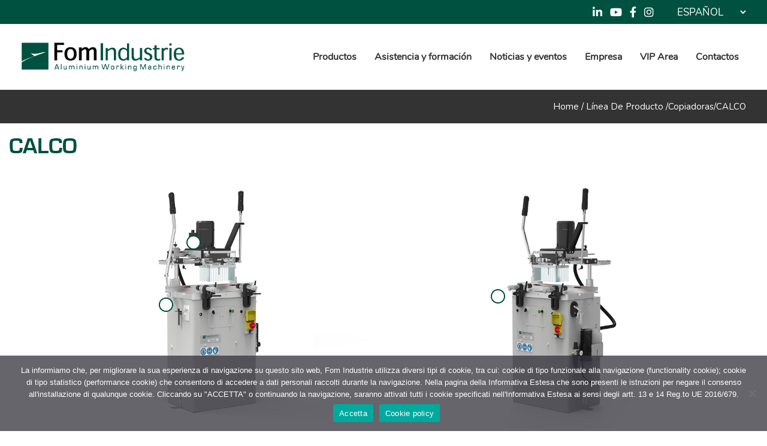

--- FILE ---
content_type: text/html; charset=UTF-8
request_url: https://www.fomindustrie.com/es/macchine/calco-es/
body_size: 30283
content:


<!DOCTYPE html>
<html lang="es-ES">
<head>
	
        <meta charset="UTF-8"/>
        <link rel="profile" href="http://gmpg.org/xfn/11"/>
			
	            <meta name="viewport" content="width=device-width,initial-scale=1,user-scalable=yes">
		<meta name='robots' content='index, follow, max-image-preview:large, max-snippet:-1, max-video-preview:-1' />
<link rel="alternate" href="https://www.fomindustrie.com/macchine/calco/" hreflang="it" />
<link rel="alternate" href="https://www.fomindustrie.com/en/macchine/calco-eng/" hreflang="en" />
<link rel="alternate" href="https://www.fomindustrie.com/fr/macchine/calco-fr/" hreflang="fr" />
<link rel="alternate" href="https://www.fomindustrie.com/de/macchine/calco-de/" hreflang="de" />
<link rel="alternate" href="https://www.fomindustrie.com/es/macchine/calco-es/" hreflang="es" />
<link rel="alternate" href="https://www.fomindustrie.com/pt/macchine/calco-pt/" hreflang="pt" />

	<!-- This site is optimized with the Yoast SEO plugin v26.5 - https://yoast.com/wordpress/plugins/seo/ -->
	<title>CALCO - Fom Industrie</title>
	<meta name="description" content="CALCO - Pantógrafo electroneumático. ¡Descubre todas las copiadoras Fom Industrie!" />
	<link rel="canonical" href="https://www.fomindustrie.com/es/macchine/calco-es/" />
	<meta property="og:locale" content="es_ES" />
	<meta property="og:locale:alternate" content="it_IT" />
	<meta property="og:locale:alternate" content="en_GB" />
	<meta property="og:locale:alternate" content="fr_FR" />
	<meta property="og:locale:alternate" content="de_DE" />
	<meta property="og:locale:alternate" content="pt_PT" />
	<meta property="og:type" content="article" />
	<meta property="og:title" content="CALCO - Fom Industrie" />
	<meta property="og:description" content="CALCO - Pantógrafo electroneumático. ¡Descubre todas las copiadoras Fom Industrie!" />
	<meta property="og:url" content="https://www.fomindustrie.com/es/macchine/calco-es/" />
	<meta property="og:site_name" content="Fom Industrie" />
	<meta property="article:publisher" content="https://www.facebook.com/fomindustrie" />
	<meta property="article:modified_time" content="2025-04-08T13:32:34+00:00" />
	<meta property="og:image" content="https://www.fomindustrie.com/wp-content/uploads/2021/08/IMG-INSIEME_CALCO.jpg" />
	<meta property="og:image:width" content="1920" />
	<meta property="og:image:height" content="700" />
	<meta property="og:image:type" content="image/jpeg" />
	<meta name="twitter:card" content="summary_large_image" />
	<meta name="twitter:site" content="@fomindustrie" />
	<meta name="twitter:label1" content="Tiempo de lectura" />
	<meta name="twitter:data1" content="2 minutos" />
	<script type="application/ld+json" class="yoast-schema-graph">{"@context":"https://schema.org","@graph":[{"@type":"WebPage","@id":"https://www.fomindustrie.com/es/macchine/calco-es/","url":"https://www.fomindustrie.com/es/macchine/calco-es/","name":"CALCO - Fom Industrie","isPartOf":{"@id":"https://www.fomindustrie.com/es/#website"},"primaryImageOfPage":{"@id":"https://www.fomindustrie.com/es/macchine/calco-es/#primaryimage"},"image":{"@id":"https://www.fomindustrie.com/es/macchine/calco-es/#primaryimage"},"thumbnailUrl":"https://www.fomindustrie.com/wp-content/uploads/2021/08/IMG-INSIEME_CALCO.jpg","datePublished":"2021-08-06T10:43:30+00:00","dateModified":"2025-04-08T13:32:34+00:00","description":"CALCO - Pantógrafo electroneumático. ¡Descubre todas las copiadoras Fom Industrie!","breadcrumb":{"@id":"https://www.fomindustrie.com/es/macchine/calco-es/#breadcrumb"},"inLanguage":"es","potentialAction":[{"@type":"ReadAction","target":["https://www.fomindustrie.com/es/macchine/calco-es/"]}]},{"@type":"ImageObject","inLanguage":"es","@id":"https://www.fomindustrie.com/es/macchine/calco-es/#primaryimage","url":"https://www.fomindustrie.com/wp-content/uploads/2021/08/IMG-INSIEME_CALCO.jpg","contentUrl":"https://www.fomindustrie.com/wp-content/uploads/2021/08/IMG-INSIEME_CALCO.jpg","width":1920,"height":700},{"@type":"BreadcrumbList","@id":"https://www.fomindustrie.com/es/macchine/calco-es/#breadcrumb","itemListElement":[{"@type":"ListItem","position":1,"name":"Home","item":"https://www.fomindustrie.com/es/"},{"@type":"ListItem","position":2,"name":"Macchine","item":"https://www.fomindustrie.com/es/macchine/"},{"@type":"ListItem","position":3,"name":"CALCO"}]},{"@type":"WebSite","@id":"https://www.fomindustrie.com/es/#website","url":"https://www.fomindustrie.com/es/","name":"Fom Industrie","description":"","publisher":{"@id":"https://www.fomindustrie.com/es/#organization"},"potentialAction":[{"@type":"SearchAction","target":{"@type":"EntryPoint","urlTemplate":"https://www.fomindustrie.com/es/?s={search_term_string}"},"query-input":{"@type":"PropertyValueSpecification","valueRequired":true,"valueName":"search_term_string"}}],"inLanguage":"es"},{"@type":"Organization","@id":"https://www.fomindustrie.com/es/#organization","name":"F.O.M. Industrie s.r.l.","url":"https://www.fomindustrie.com/es/","logo":{"@type":"ImageObject","inLanguage":"es","@id":"https://www.fomindustrie.com/es/#/schema/logo/image/","url":"https://www.fomindustrie.com/wp-content/uploads/2021/03/FOMINDUSTRIE_verde_con-payoff.png","contentUrl":"https://www.fomindustrie.com/wp-content/uploads/2021/03/FOMINDUSTRIE_verde_con-payoff.png","width":362,"height":64,"caption":"F.O.M. Industrie s.r.l."},"image":{"@id":"https://www.fomindustrie.com/es/#/schema/logo/image/"},"sameAs":["https://www.facebook.com/fomindustrie","https://x.com/fomindustrie","https://www.instagram.com/fomgroup/","https://www.linkedin.com/company/fom-industrie/","https://www.youtube.com/fomvideo"]}]}</script>
	<!-- / Yoast SEO plugin. -->


<link rel='dns-prefetch' href='//fonts.googleapis.com' />
<link rel="alternate" type="application/rss+xml" title="Fom Industrie &raquo; Feed" href="https://www.fomindustrie.com/es/feed/" />
<link rel="alternate" type="application/rss+xml" title="Fom Industrie &raquo; Feed de los comentarios" href="https://www.fomindustrie.com/es/comments/feed/" />
<link rel="alternate" title="oEmbed (JSON)" type="application/json+oembed" href="https://www.fomindustrie.com/wp-json/oembed/1.0/embed?url=https%3A%2F%2Fwww.fomindustrie.com%2Fes%2Fmacchine%2Fcalco-es%2F&#038;lang=es" />
<link rel="alternate" title="oEmbed (XML)" type="text/xml+oembed" href="https://www.fomindustrie.com/wp-json/oembed/1.0/embed?url=https%3A%2F%2Fwww.fomindustrie.com%2Fes%2Fmacchine%2Fcalco-es%2F&#038;format=xml&#038;lang=es" />
<style id='wp-img-auto-sizes-contain-inline-css' type='text/css'>
img:is([sizes=auto i],[sizes^="auto," i]){contain-intrinsic-size:3000px 1500px}
/*# sourceURL=wp-img-auto-sizes-contain-inline-css */
</style>
<style id='wp-emoji-styles-inline-css' type='text/css'>

	img.wp-smiley, img.emoji {
		display: inline !important;
		border: none !important;
		box-shadow: none !important;
		height: 1em !important;
		width: 1em !important;
		margin: 0 0.07em !important;
		vertical-align: -0.1em !important;
		background: none !important;
		padding: 0 !important;
	}
/*# sourceURL=wp-emoji-styles-inline-css */
</style>
<link rel='stylesheet' id='wp-components-css' href='https://www.fomindustrie.com/wp-includes/css/dist/components/style.min.css?ver=6.9' type='text/css' media='all' />
<link rel='stylesheet' id='wp-preferences-css' href='https://www.fomindustrie.com/wp-includes/css/dist/preferences/style.min.css?ver=6.9' type='text/css' media='all' />
<link rel='stylesheet' id='wp-block-editor-css' href='https://www.fomindustrie.com/wp-includes/css/dist/block-editor/style.min.css?ver=6.9' type='text/css' media='all' />
<link rel='stylesheet' id='popup-maker-block-library-style-css' href='https://www.fomindustrie.com/wp-content/plugins/popup-maker/dist/packages/block-library-style.css?ver=dbea705cfafe089d65f1' type='text/css' media='all' />
<link rel='stylesheet' id='contact-form-7-css' href='https://www.fomindustrie.com/wp-content/plugins/contact-form-7/includes/css/styles.css?ver=6.1.4' type='text/css' media='all' />
<link rel='stylesheet' id='cookie-notice-front-css' href='https://www.fomindustrie.com/wp-content/plugins/cookie-notice/css/front.min.css?ver=2.5.11' type='text/css' media='all' />
<link rel='stylesheet' id='powertip-css' href='https://www.fomindustrie.com/wp-content/plugins/devvn-image-hotspot/frontend/css/jquery.powertip.min.css?ver=1.2.0' type='text/css' media='all' />
<link rel='stylesheet' id='maps-points-css' href='https://www.fomindustrie.com/wp-content/plugins/devvn-image-hotspot/frontend/css/maps_points.css?ver=1.2.9' type='text/css' media='all' />
<link rel='stylesheet' id='rs-plugin-settings-css' href='https://www.fomindustrie.com/wp-content/plugins/revslider/public/assets/css/rs6.css?ver=6.1.5' type='text/css' media='all' />
<style id='rs-plugin-settings-inline-css' type='text/css'>
#rs-demo-id {}
/*# sourceURL=rs-plugin-settings-inline-css */
</style>
<link rel='stylesheet' id='wpsl-styles-css' href='https://www.fomindustrie.com/wp-content/plugins/wp-store-locator/css/styles.min.css?ver=2.2.261' type='text/css' media='all' />
<link rel='stylesheet' id='aoki-qodef-default-style-css' href='https://www.fomindustrie.com/wp-content/themes/aoki/style.css?ver=6.9' type='text/css' media='all' />
<link rel='stylesheet' id='aoki-qodef-child-style-css' href='https://www.fomindustrie.com/wp-content/themes/aoki-child/style.css?ver=6.9' type='text/css' media='all' />
<link rel='stylesheet' id='aoki-qodef-modules-css' href='https://www.fomindustrie.com/wp-content/themes/aoki/assets/css/modules.min.css?ver=6.9' type='text/css' media='all' />
<style id='aoki-qodef-modules-inline-css' type='text/css'>
/* generated in /var/www/vhosts/fomindustrie.com/httpdocs/wp-content/themes/aoki/functions.php aoki_qodef_generate_first_main_color_per_page function */
a:hover, p a:hover, .qodef-comment-holder .qodef-comment-text #cancel-comment-reply-link, .qodef-owl-slider .owl-nav .owl-next:hover, .qodef-owl-slider .owl-nav .owl-prev:hover, #qodef-back-to-top>span, footer .widget ul li a:hover, footer .widget #wp-calendar td a:hover, footer .widget #wp-calendar th a:hover, footer .widget.widget_search .input-holder button:hover, footer .widget.widget_tag_cloud a:hover, footer .widget.qodef-blog-list-widget .qodef-blog-list-holder.qodef-bl-simple .qodef-post-info-date a:hover, footer .widget.qodef-blog-list-widget .qodef-blog-list-holder.qodef-bl-simple .qodef-post-title a:hover, .qodef-side-menu .widget ul li a:hover, .qodef-side-menu .widget #wp-calendar td a:hover, .qodef-side-menu .widget #wp-calendar th a:hover, .qodef-side-menu .widget.widget_search .input-holder button:hover, .qodef-side-menu .widget.widget_tag_cloud a:hover, .qodef-side-menu .widget.qodef-blog-list-widget .qodef-blog-list-holder.qodef-bl-minimal .qodef-post-info-date a:hover, .qodef-side-menu .widget.qodef-blog-list-widget .qodef-blog-list-holder.qodef-bl-minimal .qodef-post-title a:hover, .widget.widget_qodef_twitter_widget .qodef-twitter-widget.qodef-twitter-slider li .qodef-twitter-icon i, .widget.widget_qodef_twitter_widget .qodef-twitter-widget.qodef-twitter-slider li .qodef-tweet-text a, .widget.widget_qodef_twitter_widget .qodef-twitter-widget.qodef-twitter-slider li .qodef-tweet-text span, .qodef-blog-holder article.sticky .qodef-post-title a, .qodef-blog-holder article .qodef-post-info-top>div a:hover, .qodef-blog-holder article.format-link .qodef-post-mark .qodef-link-mark, .qodef-blog-holder article.format-quote .qodef-post-mark .qodef-quote-mark, .qodef-blog-holder.qodef-blog-chequered article .qodef-post-info-bottom>div a:hover, .qodef-blog-holder.qodef-blog-chequered article .qodef-post-info-bottom>div.qodef-post-info-category a, .qodef-blog-holder.qodef-blog-chequered article .qodef-post-title a:hover, .qodef-blog-holder.qodef-blog-full-width-photo article .qodef-post-info-section-top .qodef-post-info-date a:hover, .qodef-blog-holder.qodef-blog-full-width-photo article .qodef-post-info-section-top .qodef-post-info-category a, .qodef-blog-holder.qodef-blog-full-width-photo article .qodef-post-info-section-left .qodef-post-info>* a:hover, .qodef-blog-holder.qodef-blog-full-width-photo article .qodef-post-info-section-left .qodef-post-info-author a:hover, .qodef-blog-holder.qodef-blog-standard article .qodef-post-info-top>div.qodef-post-info-category a, .qodef-author-description .qodef-author-description-text-holder .qodef-author-tag, .qodef-author-description .qodef-author-description-text-holder .qodef-author-name a:hover, .qodef-bl-standard-pagination ul li.qodef-bl-pag-active a, .qodef-blog-single-navigation .qodef-blog-single-next:hover, .qodef-blog-single-navigation .qodef-blog-single-prev:hover, .qodef-blog-holder.qodef-blog-single article .qodef-post-info-top>div.qodef-post-info-category a, .qodef-blog-list-holder .qodef-bli-info>div.qodef-post-info-category a, .qodef-header-bottom nav.qodef-fullscreen-menu ul li ul li.current-menu-ancestor>a, .qodef-header-bottom nav.qodef-fullscreen-menu ul li ul li.current-menu-item>a, nav.qodef-fullscreen-menu ul li ul li.current-menu-ancestor>a, nav.qodef-fullscreen-menu ul li ul li.current-menu-item>a, .qodef-header-vertical-sliding nav.qodef-fullscreen-menu ul li ul li.current-menu-ancestor>a, .qodef-header-vertical-sliding nav.qodef-fullscreen-menu ul li ul li.current-menu-item>a, .qodef-mobile-header .qodef-mobile-menu-opener.qodef-mobile-menu-opened a, .qodef-mobile-header .qodef-mobile-nav .qodef-grid>ul>li.qodef-active-item>a, .qodef-mobile-header .qodef-mobile-nav .qodef-grid>ul>li.qodef-active-item>h6, .qodef-mobile-header .qodef-mobile-nav ul li a:hover, .qodef-mobile-header .qodef-mobile-nav ul li h6:hover, .qodef-mobile-header .qodef-mobile-nav ul ul li.current-menu-ancestor>a, .qodef-mobile-header .qodef-mobile-nav ul ul li.current-menu-ancestor>h6, .qodef-mobile-header .qodef-mobile-nav ul ul li.current-menu-item>a, .qodef-mobile-header .qodef-mobile-nav ul ul li.current-menu-item>h6, .qodef-search-page-holder article.sticky .qodef-post-title a, .qodef-horizontally-scrolling-portfolio-list-holder article .qodef-hspl-text-holder .qodef-hspl-text .qodef-pli-category-holder a.qodef-pli-category, .qodef-ips #qodef-ips-intro .qodef-ips-intro-text .qodef-dot, .qodef-pl-filter-holder ul li.qodef-pl-current span, .qodef-pl-filter-holder ul li:hover span, .qodef-pl-standard-pagination ul li.qodef-pl-pag-active a, .qodef-portfolio-pair-holder .qodef-ppi .qodef-ppi-inner .qodef-ppi-text-wrapper .qodef-ppi-category a, .qodef-portfolio-list-holder.qodef-pl-gallery-overlay-shader article .qodef-pli-text .qodef-pli-category-holder a:hover, .qodef-portfolio-list-holder.qodef-pl-gallery-overlay-shader-top article .qodef-pli-text .qodef-pli-category-holder a:hover, .qodef-team-modal-holder .qodef-team-position-holder .qodef-team-position, .qodef-team-single-holder .qodef-position, .qodef-testimonials-holder.qodef-testimonials-standard .qodef-testimonials-author-job, .qodef-testimonials-holder.qodef-testimonials-standard.qodef-testimonials-light .owl-nav .owl-next:hover, .qodef-testimonials-holder.qodef-testimonials-standard.qodef-testimonials-light .owl-nav .owl-prev:hover, .qodef-accordion-holder .qodef-accordion-title .qodef-additional-tag, .qodef-banner-holder .qodef-banner-link-text .qodef-banner-link-hover span, .qodef-btn.qodef-btn-simple, .qodef-btn.qodef-btn-outline, .qodef-section-title-holder .qodef-st-title .qodef-st-dot, .qodef-social-share-holder.qodef-dropdown .qodef-social-share-dropdown-opener:hover, .qodef-twitter-list-holder .qodef-twitter-icon, .qodef-twitter-list-holder .qodef-tweet-text a:hover, .qodef-twitter-list-holder .qodef-twitter-profile a:hover { color: #005140;}

/* generated in /var/www/vhosts/fomindustrie.com/httpdocs/wp-content/themes/aoki/functions.php aoki_qodef_generate_first_main_color_per_page function */
.qodef-ips.qodef-ips-light .qodef-ips-item-content.active .qodef-ips-item-link { color: #005140 !important;}

/* generated in /var/www/vhosts/fomindustrie.com/httpdocs/wp-content/themes/aoki/functions.php aoki_qodef_generate_first_main_color_per_page function */
::selection { background: #005140;}

/* generated in /var/www/vhosts/fomindustrie.com/httpdocs/wp-content/themes/aoki/functions.php aoki_qodef_generate_first_main_color_per_page function */
::-moz-selection { background: #005140;}

/* generated in /var/www/vhosts/fomindustrie.com/httpdocs/wp-content/themes/aoki/functions.php aoki_qodef_generate_first_main_color_per_page function */
.qodef-st-loader .pulse, .qodef-st-loader .qodef-double-bounce .qodef-double-bounce1, .qodef-st-loader .cube, .qodef-st-loader .rotating_cubes .cube1, .qodef-st-loader .rotating_cubes .cube2, .qodef-st-loader .stripes>div, .qodef-st-loader .wave>div, .qodef-st-loader .two_rotating_circles .dot1, .qodef-st-loader .two_rotating_circles .dot2, .qodef-st-loader .five_rotating_circles .container1>div, .qodef-st-loader .five_rotating_circles .container2>div, .qodef-st-loader .five_rotating_circles .container3>div, .qodef-st-loader .atom .ball-1:before, .qodef-st-loader .atom .ball-2:before, .qodef-st-loader .atom .ball-3:before, .qodef-st-loader .atom .ball-4:before, .qodef-st-loader .clock .ball:before, .qodef-st-loader .mitosis .ball, .qodef-st-loader .lines .line1, .qodef-st-loader .lines .line2, .qodef-st-loader .lines .line3, .qodef-st-loader .lines .line4, .qodef-st-loader .fussion .ball, .qodef-st-loader .fussion .ball-1, .qodef-st-loader .fussion .ball-2, .qodef-st-loader .fussion .ball-3, .qodef-st-loader .fussion .ball-4, .qodef-st-loader .wave_circles .ball, .qodef-st-loader .pulse_circles .ball, #submit_comment:hover, .post-password-form input[type=submit]:hover, .qodef-blog-holder.qodef-blog-full-width-photo article.format-link .qodef-post-heading, .qodef-blog-holder.qodef-blog-standard article.format-link .qodef-post-text, .qodef-blog-holder.qodef-blog-single article.format-link .qodef-post-text, .qodef-blog-list-holder .qodef-bl-item.format-link .qodef-bli-inner, .qodef-ips .qodef-ips-item-link .qodef-box-shadow, .qodef-team.info-hover .qodef-team-info-tb, .qodef-accordion-holder.qodef-ac-boxed .qodef-accordion-title.ui-state-active, .qodef-accordion-holder.qodef-ac-boxed .qodef-accordion-title.ui-state-hover, .qodef-icon-shortcode.qodef-circle, .qodef-icon-shortcode.qodef-dropcaps.qodef-circle, .qodef-icon-shortcode.qodef-square, .qodef-price-table.qodef-pl-featured .qodef-pt-button a, .qodef-price-table .qodef-pt-inner ul li.qodef-pt-prices .qodef-pt-separator, .qodef-progress-bar .qodef-pb-content-holder .qodef-pb-content, .qodef-video-button-holder .qodef-video-button-play-holder { background-color: #005140;}

/* generated in /var/www/vhosts/fomindustrie.com/httpdocs/wp-content/themes/aoki/functions.php aoki_qodef_generate_first_main_color_per_page function */
.qodef-st-loader .pulse_circles .ball, #qodef-back-to-top>span, #qodef-back-to-top>span:hover, .qodef-btn.qodef-btn-simple, .qodef-btn.qodef-btn-outline, .qodef-video-button-holder.qodef-has-border .qodef-video-button-image { border-color: #005140;}

/* generated in /var/www/vhosts/fomindustrie.com/httpdocs/wp-content/themes/aoki/functions.php aoki_qodef_generate_first_main_color_per_page function */
.qodef-separator { border-bottom-color: #005140;}

/* generated in /var/www/vhosts/fomindustrie.com/httpdocs/wp-content/themes/aoki/functions.php aoki_qodef_generate_first_main_color_per_page function */
.qodef-separator { border-left-color: #005140;}

/* generated in /var/www/vhosts/fomindustrie.com/httpdocs/wp-content/themes/aoki/functions.php aoki_qodef_generate_first_main_color_per_page function */
.qodef-btn.qodef-btn-outline:not(.qodef-btn-custom-border-hover):hover { border-color: #005140 !important;}


/*# sourceURL=aoki-qodef-modules-inline-css */
</style>
<link rel='stylesheet' id='qodef_font_awesome-css' href='https://www.fomindustrie.com/wp-content/themes/aoki/assets/css/font-awesome/css/font-awesome.min.css?ver=6.9' type='text/css' media='all' />
<link rel='stylesheet' id='qodef_font_elegant-css' href='https://www.fomindustrie.com/wp-content/themes/aoki/assets/css/elegant-icons/style.min.css?ver=6.9' type='text/css' media='all' />
<link rel='stylesheet' id='qodef_ion_icons-css' href='https://www.fomindustrie.com/wp-content/themes/aoki/assets/css/ion-icons/css/ionicons.min.css?ver=6.9' type='text/css' media='all' />
<link rel='stylesheet' id='qodef_linea_icons-css' href='https://www.fomindustrie.com/wp-content/themes/aoki/assets/css/linea-icons/style.css?ver=6.9' type='text/css' media='all' />
<link rel='stylesheet' id='qodef_linear_icons-css' href='https://www.fomindustrie.com/wp-content/themes/aoki/assets/css/linear-icons/style.css?ver=6.9' type='text/css' media='all' />
<link rel='stylesheet' id='qodef_simple_line_icons-css' href='https://www.fomindustrie.com/wp-content/themes/aoki/assets/css/simple-line-icons/simple-line-icons.css?ver=6.9' type='text/css' media='all' />
<link rel='stylesheet' id='qodef_dripicons-css' href='https://www.fomindustrie.com/wp-content/themes/aoki/assets/css/dripicons/dripicons.css?ver=6.9' type='text/css' media='all' />
<link rel='stylesheet' id='mediaelement-css' href='https://www.fomindustrie.com/wp-includes/js/mediaelement/mediaelementplayer-legacy.min.css?ver=4.2.17' type='text/css' media='all' />
<link rel='stylesheet' id='wp-mediaelement-css' href='https://www.fomindustrie.com/wp-includes/js/mediaelement/wp-mediaelement.min.css?ver=6.9' type='text/css' media='all' />
<link rel='stylesheet' id='aoki-qodef-style-dynamic-css' href='https://www.fomindustrie.com/wp-content/themes/aoki/assets/css/style_dynamic.css?ver=1664396519' type='text/css' media='all' />
<link rel='stylesheet' id='aoki-qodef-modules-responsive-css' href='https://www.fomindustrie.com/wp-content/themes/aoki/assets/css/modules-responsive.min.css?ver=6.9' type='text/css' media='all' />
<link rel='stylesheet' id='aoki-qodef-style-dynamic-responsive-css' href='https://www.fomindustrie.com/wp-content/themes/aoki/assets/css/style_dynamic_responsive.css?ver=1664396519' type='text/css' media='all' />
<link rel='stylesheet' id='aoki-qodef-google-fonts-css' href='https://fonts.googleapis.com/css?family=Montserrat%3A400%2C400i%2C700%7CNunito%3A400%2C400i%2C700&#038;subset=latin&#038;ver=1.0.0' type='text/css' media='all' />
<link rel='stylesheet' id='select2-css' href='https://www.fomindustrie.com/wp-content/themes/aoki/framework/admin/assets/css/select2.min.css?ver=6.9' type='text/css' media='all' />
<link rel='stylesheet' id='aoki-core-dashboard-style-css' href='https://www.fomindustrie.com/wp-content/plugins/select-core/core-dashboard/assets/css/core-dashboard.min.css?ver=6.9' type='text/css' media='all' />
<link rel='stylesheet' id='js_composer_front-css' href='https://www.fomindustrie.com/wp-content/plugins/js_composer/assets/css/js_composer.min.css?ver=6.1' type='text/css' media='all' />
<link rel='stylesheet' id='popup-maker-site-css' href='https://www.fomindustrie.com/wp-content/plugins/popup-maker/dist/assets/site.css?ver=1.21.5' type='text/css' media='all' />
<style id='popup-maker-site-inline-css' type='text/css'>
/* Popup Google Fonts */
@import url('//fonts.googleapis.com/css?family=Montserrat:100');

/* Popup Theme 4832: Tema predefinito */
.pum-theme-4832, .pum-theme-tema-predefinito { background-color: rgba( 255, 255, 255, 1.00 ) } 
.pum-theme-4832 .pum-container, .pum-theme-tema-predefinito .pum-container { padding: 18px; border-radius: 0px; border: 1px none #000000; box-shadow: 1px 1px 3px 0px rgba( 2, 2, 2, 0.23 ); background-color: rgba( 249, 249, 249, 1.00 ) } 
.pum-theme-4832 .pum-title, .pum-theme-tema-predefinito .pum-title { color: #000000; text-align: left; text-shadow: 0px 0px 0px rgba( 2, 2, 2, 0.23 ); font-family: inherit; font-weight: 400; font-size: 32px; font-style: normal; line-height: 36px } 
.pum-theme-4832 .pum-content, .pum-theme-tema-predefinito .pum-content { color: #8c8c8c; font-family: inherit; font-weight: 400; font-style: inherit } 
.pum-theme-4832 .pum-content + .pum-close, .pum-theme-tema-predefinito .pum-content + .pum-close { position: absolute; height: auto; width: auto; left: auto; right: 0px; bottom: auto; top: 0px; padding: 8px; color: #ffffff; font-family: inherit; font-weight: 400; font-size: 12px; font-style: inherit; line-height: 36px; border: 1px none #ffffff; border-radius: 0px; box-shadow: 1px 1px 3px 0px rgba( 2, 2, 2, 0.23 ); text-shadow: 0px 0px 0px rgba( 0, 0, 0, 0.23 ); background-color: rgba( 0, 183, 205, 1.00 ) } 

/* Popup Theme 4833: Light Box */
.pum-theme-4833, .pum-theme-lightbox { background-color: rgba( 0, 0, 0, 0.60 ) } 
.pum-theme-4833 .pum-container, .pum-theme-lightbox .pum-container { padding: 18px; border-radius: 3px; border: 8px solid #000000; box-shadow: 0px 0px 30px 0px rgba( 2, 2, 2, 1.00 ); background-color: rgba( 255, 255, 255, 1.00 ) } 
.pum-theme-4833 .pum-title, .pum-theme-lightbox .pum-title { color: #000000; text-align: left; text-shadow: 0px 0px 0px rgba( 2, 2, 2, 0.23 ); font-family: inherit; font-weight: 100; font-size: 32px; line-height: 36px } 
.pum-theme-4833 .pum-content, .pum-theme-lightbox .pum-content { color: #000000; font-family: inherit; font-weight: 100 } 
.pum-theme-4833 .pum-content + .pum-close, .pum-theme-lightbox .pum-content + .pum-close { position: absolute; height: 26px; width: 26px; left: auto; right: -13px; bottom: auto; top: -13px; padding: 0px; color: #ffffff; font-family: Arial; font-weight: 100; font-size: 24px; line-height: 24px; border: 2px solid #ffffff; border-radius: 26px; box-shadow: 0px 0px 15px 1px rgba( 2, 2, 2, 0.75 ); text-shadow: 0px 0px 0px rgba( 0, 0, 0, 0.23 ); background-color: rgba( 0, 0, 0, 1.00 ) } 

/* Popup Theme 4834: Blu aziendale */
.pum-theme-4834, .pum-theme-enterprise-blue { background-color: rgba( 0, 0, 0, 0.70 ) } 
.pum-theme-4834 .pum-container, .pum-theme-enterprise-blue .pum-container { padding: 28px; border-radius: 5px; border: 1px none #000000; box-shadow: 0px 10px 25px 4px rgba( 2, 2, 2, 0.50 ); background-color: rgba( 255, 255, 255, 1.00 ) } 
.pum-theme-4834 .pum-title, .pum-theme-enterprise-blue .pum-title { color: #315b7c; text-align: left; text-shadow: 0px 0px 0px rgba( 2, 2, 2, 0.23 ); font-family: inherit; font-weight: 100; font-size: 34px; line-height: 36px } 
.pum-theme-4834 .pum-content, .pum-theme-enterprise-blue .pum-content { color: #2d2d2d; font-family: inherit; font-weight: 100 } 
.pum-theme-4834 .pum-content + .pum-close, .pum-theme-enterprise-blue .pum-content + .pum-close { position: absolute; height: 28px; width: 28px; left: auto; right: 8px; bottom: auto; top: 8px; padding: 4px; color: #ffffff; font-family: Times New Roman; font-weight: 100; font-size: 20px; line-height: 20px; border: 1px none #ffffff; border-radius: 42px; box-shadow: 0px 0px 0px 0px rgba( 2, 2, 2, 0.23 ); text-shadow: 0px 0px 0px rgba( 0, 0, 0, 0.23 ); background-color: rgba( 49, 91, 124, 1.00 ) } 

/* Popup Theme 4835: Disclaimer */
.pum-theme-4835, .pum-theme-hello-box { background-color: rgba( 0, 0, 0, 0.75 ) } 
.pum-theme-4835 .pum-container, .pum-theme-hello-box .pum-container { padding: 30px; border-radius: 80px; border: 14px solid #81d742; box-shadow: 0px 0px 0px 0px rgba( 2, 2, 2, 0.00 ); background-color: rgba( 255, 255, 255, 1.00 ) } 
.pum-theme-4835 .pum-title, .pum-theme-hello-box .pum-title { color: #2d2d2d; text-align: left; text-shadow: 0px 0px 0px rgba( 2, 2, 2, 0.23 ); font-family: Montserrat; font-weight: 100; font-size: 32px; line-height: 36px } 
.pum-theme-4835 .pum-content, .pum-theme-hello-box .pum-content { color: #2d2d2d; font-family: inherit; font-weight: 100 } 
.pum-theme-4835 .pum-content + .pum-close, .pum-theme-hello-box .pum-content + .pum-close { position: absolute; height: auto; width: auto; left: auto; right: -30px; bottom: auto; top: -30px; padding: 0px; color: #2d2d2d; font-family: Times New Roman; font-weight: 100; font-size: 32px; line-height: 28px; border: 1px none #ffffff; border-radius: 28px; box-shadow: 0px 0px 0px 0px rgba( 2, 2, 2, 0.23 ); text-shadow: 0px 0px 0px rgba( 0, 0, 0, 0.23 ); background-color: rgba( 255, 255, 255, 1.00 ) } 

/* Popup Theme 4836: Bordo netto */
.pum-theme-4836, .pum-theme-cutting-edge { background-color: rgba( 0, 0, 0, 0.50 ) } 
.pum-theme-4836 .pum-container, .pum-theme-cutting-edge .pum-container { padding: 18px; border-radius: 0px; border: 1px none #000000; box-shadow: 0px 10px 25px 0px rgba( 2, 2, 2, 0.50 ); background-color: rgba( 30, 115, 190, 1.00 ) } 
.pum-theme-4836 .pum-title, .pum-theme-cutting-edge .pum-title { color: #ffffff; text-align: left; text-shadow: 0px 0px 0px rgba( 2, 2, 2, 0.23 ); font-family: Sans-Serif; font-weight: 100; font-size: 26px; line-height: 28px } 
.pum-theme-4836 .pum-content, .pum-theme-cutting-edge .pum-content { color: #ffffff; font-family: inherit; font-weight: 100 } 
.pum-theme-4836 .pum-content + .pum-close, .pum-theme-cutting-edge .pum-content + .pum-close { position: absolute; height: 24px; width: 24px; left: auto; right: 0px; bottom: auto; top: 0px; padding: 0px; color: #1e73be; font-family: Times New Roman; font-weight: 100; font-size: 32px; line-height: 24px; border: 1px none #ffffff; border-radius: 0px; box-shadow: -1px 1px 1px 0px rgba( 2, 2, 2, 0.10 ); text-shadow: -1px 1px 1px rgba( 0, 0, 0, 0.10 ); background-color: rgba( 238, 238, 34, 1.00 ) } 

/* Popup Theme 4837: Cornice */
.pum-theme-4837, .pum-theme-framed-border { background-color: rgba( 255, 255, 255, 0.50 ) } 
.pum-theme-4837 .pum-container, .pum-theme-framed-border .pum-container { padding: 18px; border-radius: 0px; border: 20px outset #dd3333; box-shadow: 1px 1px 3px 0px rgba( 2, 2, 2, 0.97 ) inset; background-color: rgba( 255, 251, 239, 1.00 ) } 
.pum-theme-4837 .pum-title, .pum-theme-framed-border .pum-title { color: #000000; text-align: left; text-shadow: 0px 0px 0px rgba( 2, 2, 2, 0.23 ); font-family: inherit; font-weight: 100; font-size: 32px; line-height: 36px } 
.pum-theme-4837 .pum-content, .pum-theme-framed-border .pum-content { color: #2d2d2d; font-family: inherit; font-weight: 100 } 
.pum-theme-4837 .pum-content + .pum-close, .pum-theme-framed-border .pum-content + .pum-close { position: absolute; height: 20px; width: 20px; left: auto; right: -20px; bottom: auto; top: -20px; padding: 0px; color: #ffffff; font-family: Tahoma; font-weight: 700; font-size: 16px; line-height: 18px; border: 1px none #ffffff; border-radius: 0px; box-shadow: 0px 0px 0px 0px rgba( 2, 2, 2, 0.23 ); text-shadow: 0px 0px 0px rgba( 0, 0, 0, 0.23 ); background-color: rgba( 0, 0, 0, 0.55 ) } 

/* Popup Theme 4838: Floating Bar - Soft Blue */
.pum-theme-4838, .pum-theme-floating-bar { background-color: rgba( 255, 255, 255, 0.00 ) } 
.pum-theme-4838 .pum-container, .pum-theme-floating-bar .pum-container { padding: 8px; border-radius: 0px; border: 1px none #000000; box-shadow: 1px 1px 3px 0px rgba( 2, 2, 2, 0.23 ); background-color: rgba( 238, 246, 252, 1.00 ) } 
.pum-theme-4838 .pum-title, .pum-theme-floating-bar .pum-title { color: #505050; text-align: left; text-shadow: 0px 0px 0px rgba( 2, 2, 2, 0.23 ); font-family: inherit; font-weight: 400; font-size: 32px; line-height: 36px } 
.pum-theme-4838 .pum-content, .pum-theme-floating-bar .pum-content { color: #505050; font-family: inherit; font-weight: 400 } 
.pum-theme-4838 .pum-content + .pum-close, .pum-theme-floating-bar .pum-content + .pum-close { position: absolute; height: 18px; width: 18px; left: auto; right: 5px; bottom: auto; top: 50%; padding: 0px; color: #505050; font-family: Sans-Serif; font-weight: 700; font-size: 15px; line-height: 18px; border: 1px solid #505050; border-radius: 15px; box-shadow: 0px 0px 0px 0px rgba( 2, 2, 2, 0.00 ); text-shadow: 0px 0px 0px rgba( 0, 0, 0, 0.00 ); background-color: rgba( 255, 255, 255, 0.00 ); transform: translate(0, -50%) } 

/* Popup Theme 4839: Content Only - For use with page builders or block editor */
.pum-theme-4839, .pum-theme-content-only { background-color: rgba( 0, 0, 0, 0.70 ) } 
.pum-theme-4839 .pum-container, .pum-theme-content-only .pum-container { padding: 0px; border-radius: 0px; border: 1px none #000000; box-shadow: 0px 0px 0px 0px rgba( 2, 2, 2, 0.00 ) } 
.pum-theme-4839 .pum-title, .pum-theme-content-only .pum-title { color: #000000; text-align: left; text-shadow: 0px 0px 0px rgba( 2, 2, 2, 0.23 ); font-family: inherit; font-weight: 400; font-size: 32px; line-height: 36px } 
.pum-theme-4839 .pum-content, .pum-theme-content-only .pum-content { color: #8c8c8c; font-family: inherit; font-weight: 400 } 
.pum-theme-4839 .pum-content + .pum-close, .pum-theme-content-only .pum-content + .pum-close { position: absolute; height: 18px; width: 18px; left: auto; right: 7px; bottom: auto; top: 7px; padding: 0px; color: #000000; font-family: inherit; font-weight: 700; font-size: 20px; line-height: 20px; border: 1px none #ffffff; border-radius: 15px; box-shadow: 0px 0px 0px 0px rgba( 2, 2, 2, 0.00 ); text-shadow: 0px 0px 0px rgba( 0, 0, 0, 0.00 ); background-color: rgba( 255, 255, 255, 0.00 ) } 

#pum-10109 {z-index: 1999999999}
#pum-10111 {z-index: 1999999999}
#pum-10113 {z-index: 1999999999}
#pum-10107 {z-index: 1999999999}
#pum-10105 {z-index: 1999999999}
#pum-10078 {z-index: 1999999999}
#pum-8790 {z-index: 1999999999}
#pum-8782 {z-index: 1999999999}
#pum-4850 {z-index: 1999999999}
#pum-8777 {z-index: 1999999999}
#pum-8772 {z-index: 1999999999}
#pum-8767 {z-index: 1999999999}
#pum-8763 {z-index: 1999999999}
#pum-8758 {z-index: 1999999999}
#pum-8753 {z-index: 1999999999}
#pum-4840 {z-index: 1999999999}
#pum-7260 {z-index: 1999999999}
#pum-7254 {z-index: 1999999999}
#pum-7250 {z-index: 1999999999}
#pum-7244 {z-index: 1999999999}
#pum-7239 {z-index: 1999999999}
#pum-7236 {z-index: 1999999999}
#pum-7227 {z-index: 1999999999}
#pum-6938 {z-index: 1999999999}
#pum-6934 {z-index: 1999999999}
#pum-6926 {z-index: 1999999999}
#pum-6922 {z-index: 1999999999}
#pum-6911 {z-index: 1999999999}
#pum-6919 {z-index: 1999999999}
#pum-6916 {z-index: 1999999999}
#pum-4853 {z-index: 1999999999}
#pum-4848 {z-index: 1999999999}
#pum-4846 {z-index: 1999999999}
#pum-4844 {z-index: 1999999999}
#pum-4842 {z-index: 1999999999}

/*# sourceURL=popup-maker-site-inline-css */
</style>
<script type="text/javascript" id="cookie-notice-front-js-before">
/* <![CDATA[ */
var cnArgs = {"ajaxUrl":"https:\/\/www.fomindustrie.com\/wp-admin\/admin-ajax.php","nonce":"a79f68a5fe","hideEffect":"fade","position":"bottom","onScroll":false,"onScrollOffset":100,"onClick":false,"cookieName":"cookie_notice_accepted","cookieTime":2592000,"cookieTimeRejected":2592000,"globalCookie":false,"redirection":false,"cache":false,"revokeCookies":false,"revokeCookiesOpt":"automatic"};

//# sourceURL=cookie-notice-front-js-before
/* ]]> */
</script>
<script type="text/javascript" src="https://www.fomindustrie.com/wp-content/plugins/cookie-notice/js/front.min.js?ver=2.5.11" id="cookie-notice-front-js"></script>
<script type="text/javascript" src="https://www.fomindustrie.com/wp-includes/js/jquery/jquery.min.js?ver=3.7.1" id="jquery-core-js"></script>
<script type="text/javascript" src="https://www.fomindustrie.com/wp-includes/js/jquery/jquery-migrate.min.js?ver=3.4.1" id="jquery-migrate-js"></script>
<script type="text/javascript" src="https://www.fomindustrie.com/wp-content/plugins/revslider/public/assets/js/revolution.tools.min.js?ver=6.0" id="tp-tools-js"></script>
<script type="text/javascript" src="https://www.fomindustrie.com/wp-content/plugins/revslider/public/assets/js/rs6.min.js?ver=6.1.5" id="revmin-js"></script>
<link rel="https://api.w.org/" href="https://www.fomindustrie.com/wp-json/" /><link rel="EditURI" type="application/rsd+xml" title="RSD" href="https://www.fomindustrie.com/xmlrpc.php?rsd" />
<meta name="generator" content="WordPress 6.9" />
<link rel='shortlink' href='https://www.fomindustrie.com/?p=8966' />
<meta name="generator" content="Powered by WPBakery Page Builder - drag and drop page builder for WordPress."/>
<meta name="generator" content="Powered by Slider Revolution 6.1.5 - responsive, Mobile-Friendly Slider Plugin for WordPress with comfortable drag and drop interface." />
<link rel="icon" href="https://www.fomindustrie.com/wp-content/uploads/2020/08/cropped-fom_favicon-32x32.jpg" sizes="32x32" />
<link rel="icon" href="https://www.fomindustrie.com/wp-content/uploads/2020/08/cropped-fom_favicon-192x192.jpg" sizes="192x192" />
<link rel="apple-touch-icon" href="https://www.fomindustrie.com/wp-content/uploads/2020/08/cropped-fom_favicon-180x180.jpg" />
<meta name="msapplication-TileImage" content="https://www.fomindustrie.com/wp-content/uploads/2020/08/cropped-fom_favicon-270x270.jpg" />
<script type="text/javascript">function setREVStartSize(t){try{var h,e=document.getElementById(t.c).parentNode.offsetWidth;if(e=0===e||isNaN(e)?window.innerWidth:e,t.tabw=void 0===t.tabw?0:parseInt(t.tabw),t.thumbw=void 0===t.thumbw?0:parseInt(t.thumbw),t.tabh=void 0===t.tabh?0:parseInt(t.tabh),t.thumbh=void 0===t.thumbh?0:parseInt(t.thumbh),t.tabhide=void 0===t.tabhide?0:parseInt(t.tabhide),t.thumbhide=void 0===t.thumbhide?0:parseInt(t.thumbhide),t.mh=void 0===t.mh||""==t.mh||"auto"===t.mh?0:parseInt(t.mh,0),"fullscreen"===t.layout||"fullscreen"===t.l)h=Math.max(t.mh,window.innerHeight);else{for(var i in t.gw=Array.isArray(t.gw)?t.gw:[t.gw],t.rl)void 0!==t.gw[i]&&0!==t.gw[i]||(t.gw[i]=t.gw[i-1]);for(var i in t.gh=void 0===t.el||""===t.el||Array.isArray(t.el)&&0==t.el.length?t.gh:t.el,t.gh=Array.isArray(t.gh)?t.gh:[t.gh],t.rl)void 0!==t.gh[i]&&0!==t.gh[i]||(t.gh[i]=t.gh[i-1]);var r,a=new Array(t.rl.length),n=0;for(var i in t.tabw=t.tabhide>=e?0:t.tabw,t.thumbw=t.thumbhide>=e?0:t.thumbw,t.tabh=t.tabhide>=e?0:t.tabh,t.thumbh=t.thumbhide>=e?0:t.thumbh,t.rl)a[i]=t.rl[i]<window.innerWidth?0:t.rl[i];for(var i in r=a[0],a)r>a[i]&&0<a[i]&&(r=a[i],n=i);var d=e>t.gw[n]+t.tabw+t.thumbw?1:(e-(t.tabw+t.thumbw))/t.gw[n];h=t.gh[n]*d+(t.tabh+t.thumbh)}void 0===window.rs_init_css&&(window.rs_init_css=document.head.appendChild(document.createElement("style"))),document.getElementById(t.c).height=h,window.rs_init_css.innerHTML+="#"+t.c+"_wrapper { height: "+h+"px }"}catch(t){console.log("Failure at Presize of Slider:"+t)}};</script>
		<style type="text/css" id="wp-custom-css">
			#polylang-2 {
	margin-top:6px;
	margin-left:30px;
}
.wpsl-store-details.wpsl-store-listing {
	display:none;
}
.form-container > .col-md-12 {
	padding:0.5em;
	width:96% !important;
	display:inherit;
}
.form-container input, .form-container textarea {
	margin-bottom:10px !important;
}

.postid-5621 input[type="submit"],
.postid-6972 input[type="submit"],
.postid-5623 input[type="submit"],
.postid-5621 input[type="submit"],
.postid-5619 input[type="submit"],
.postid-5617 input[type="submit"],
.postid-4550 input[type="submit"],
.postid-4548 input[type="submit"]{
    float:none !important;
}

.qodef-mobile-header .qodef-mobile-menu-opener a .qodef-mobile-menu-icon {
	font-size:30px;
}
.fom-breadcrumbs .container {
	margin:0 auto;
	width:88%;
	padding: 0 60px;
	max-width:88% !important;
}

.fom-breadcrumbs .container .right-desk-path p {
	color:white !important
}
.fom-breadcrumbs .container .right-desk-path a {
	font-weight:normal !important;
}
.qodef-content-inner > .fom-breadcrumbs {
	padding:0 !important;
}
.fom-breadcrumbs .container {
	width:95% !important;
}
.fom-breadcrumbs .left-desk-title {
	font-size: 2.2em !important;
	margin: 20px 0 !important;
}




@media (max-width: 1600px) {
	.qodef-main-menu>ul, .qodef-main-menu>ul>li>a {
		width:auto !important;
		padding:0 !important;
	}
	select[name="lang_choice_polylang-2"] {
    margin-right: 0 !important;
}
	.qodef-page-header .qodef-vertical-align-containers,
	.qodef-top-bar .qodef-vertical-align-containers
	{
		width:95%;
		margin:0 auto;
	}
	#nav-menu-item-4339 a {
		margin-right:0;
	}
	.external-bc .left-desk-path {
		padding:0 !important;
		width:95% !important;
	}
	.external-bc .fom-breadcrumbs {
		justify-content:flex-end;
	}
}



@media (max-width: 1500px) {
	.external-bc {
    padding: 0 35px !important;
}
	.fom-breadcrumbs .container {
	margin:0 auto;
	width:95%;
	padding: 0 !important;
	max-width:95% !important;
}
}

@media (max-width: 1399px) {
.container-shape .vc_column-inner {
	padding:0 10% !important;
}
	.page-id-4290 p {
		font-size:14px;
		line-height:1.3em;
	}
	.section-title p {
		font-size:18px;
	}
}


@media (max-width: 1200px) {
.qodef-page-header .qodef-vertical-align-containers,
	.qodef-top-bar .qodef-vertical-align-containers {
    padding: 0 !important;
}
}


@media (max-width: 1199px) {
.external-bc {
    margin-top: 105px;
	background-color: #333 !important;
}
	.fom-breadcrumbs {
		
	}
	.external-bc {
		/*display:inherit;
		width:50%;
		float:left;
		background-color: #333 !important;
		justify-content:inherit;*/
	}
	.left-desk-path {
		width:50%;
		float:right;
		background-color: #333 !important;
	}
	.external-bc .left-desk-path {
    padding: 0 !important;
    width: 50% !important;
}
	.qodef-content-inner > .fom-breadcrumbs {
		margin-top: 110px;
		background-color: #333 
	}
	    
	
}



@media (max-width: 1024px) {
	#polylang-2 {
	margin-top:10px;
}
.container-shape .vc_column-inner {
	float:none !important;
	width:100% !important;
}
	.fom-breadcrumbs .container {
		justify-content:center;
	}
	.left-desk-title,
	.right-desk-path{
		width:100% !important;
		float:none !important;
		text-align:center !important;
	}
	.fom-breadcrumbs .right-desk-path, .fom-breadcrumbs .right-desk-path a {
		float:none !important;
		justify-content: center;
	}
	.fom-breadcrumbs .right-desk-path {
		padding-bottom:10px;
	}
	.fom-breadcrumbs .left-desk-title {
		margin-bottom:10px !important;
	}
	.external-bc .fom-breadcrumbs {
    justify-content: center;
		width:100% !important;
}
	.external-bc .left-desk-path {
    padding: 0 !important;
    width: 100% !important;
}
	.fom-breadcrumbs, .external-bc {
		margin-top:0 !important;
	}
	.fom-breadcrumbs .left-desk-title h1, .external-bc .left-desk-title h1 {
		margin-bottom:0 !important;
	}
	.qodef-container-inner, .qodef-grid, .qodef-row-grid-section {
    width: 90%;
}
}







@media (max-width: 767px) {
	.form-container > .col-md-12 {
		width:100% !important;
	}
}		</style>
		<style type="text/css" data-type="vc_shortcodes-custom-css">.vc_custom_1604335928465{background-image: url(https://www.fomindustrie.com/wp-content/uploads/2020/09/SFONDO_CARL-BACKGROUND.jpg?id=4515) !important;background-position: center !important;background-repeat: no-repeat !important;background-size: cover !important;}.vc_custom_1604335984945{background-position: center !important;background-repeat: no-repeat !important;background-size: cover !important;}</style><noscript><style> .wpb_animate_when_almost_visible { opacity: 1; }</style></noscript>	
	
	<!-- Matomo -->

<script>
  var _paq = window._paq = window._paq || []
  /* tracker methods like "setCustomDimension" should be called before "trackPageView" */
  _paq.push(['trackPageView']);
  _paq.push(['enableLinkTracking']);
  (function() {
    var u='https://fomindustrie.matomo.cloud/';
    _paq.push(['setTrackerUrl', u+'matomo.php']);
    _paq.push(['setSiteId', '1']);
    var d=document, g=d.createElement('script'), s=d.getElementsByTagName('script')[0];
    g.async=true; g.src='//cdn.matomo.cloud/fomindustrie.matomo.cloud/matomo.js'; s.parentNode.insertBefore(g,s);
  })();

</script>

<!-- End Matomo Code -->
	
	
<link rel='stylesheet' id='isotope-css-css' href='https://www.fomindustrie.com/wp-content/plugins/js_composer/assets/css/lib/isotope.min.css?ver=6.1' type='text/css' media='all' />
<link rel='stylesheet' id='prettyphoto-css' href='https://www.fomindustrie.com/wp-content/plugins/js_composer/assets/lib/prettyphoto/css/prettyPhoto.min.css?ver=6.1' type='text/css' media='all' />
<link rel='stylesheet' id='vc_font_awesome_5_shims-css' href='https://www.fomindustrie.com/wp-content/plugins/js_composer/assets/lib/bower/font-awesome/css/v4-shims.min.css?ver=6.1' type='text/css' media='all' />
<link rel='stylesheet' id='vc_font_awesome_5-css' href='https://www.fomindustrie.com/wp-content/plugins/js_composer/assets/lib/bower/font-awesome/css/all.min.css?ver=6.1' type='text/css' media='all' />
</head>
<body class="wp-singular machines-template machines-template-single-machines machines-template-single-machines-php single single-machines postid-8966 wp-theme-aoki wp-child-theme-aoki-child cookies-not-set qode-core-1.2 aoki child-child-ver-1.0.1 aoki-ver-1.5 qodef-grid-1300 qodef-no-behavior qodef-dropdown-animate-height qodef-header-standard qodef-menu-area-shadow-disable qodef-menu-area-in-grid-shadow-disable qodef-menu-area-border-disable qodef-menu-area-in-grid-border-disable qodef-logo-area-border-disable qodef-logo-area-in-grid-border-disable qodef-header-vertical-shadow-disable qodef-header-vertical-border-disable qodef-default-mobile-header qodef-sticky-up-mobile-header qodef-header-top-enabled wpb-js-composer js-comp-ver-6.1 vc_responsive" itemscope itemtype="http://schema.org/WebPage">
	
    <div class="qodef-wrapper">
        <div class="qodef-wrapper-inner">
            	
		
	<div class="qodef-top-bar">
				
						
			<div class="qodef-vertical-align-containers">
				<div class="qodef-position-left">
					<div class="qodef-position-left-inner">
											</div>
				</div>
				<div class="qodef-position-right">
					<div class="qodef-position-right-inner">
															
		<a class="qodef-social-icon-widget-holder qodef-icon-has-hover"  style="color: #ffffff;;font-size: 18px;margin: 0 5px 0 5px;" href="https://it.linkedin.com/company/fom-industrie" target="_blank">
			<span class="qodef-social-icon-widget fa fa-linkedin     "></span>		</a>
				
		<a class="qodef-social-icon-widget-holder qodef-icon-has-hover"  style="color: #ffffff;;font-size: 18px;margin: 0 5px 0 5px;" href="https://www.youtube.com/user/fomvideo" target="_blank">
			<span class="qodef-social-icon-widget fa fa-youtube     "></span>		</a>
				
		<a class="qodef-social-icon-widget-holder qodef-icon-has-hover"  style="color: #ffffff;;font-size: 18px;margin: 0 5px 0 5px;" href="https://it-it.facebook.com/fomindustrie" target="_blank">
			<span class="qodef-social-icon-widget fa fa-facebook     "></span>		</a>
				
		<a class="qodef-social-icon-widget-holder qodef-icon-has-hover"  style="color: #ffffff;;font-size: 18px;margin: 0 5px 0 5px;" href="https://www.instagram.com/fomgroup/" target="_blank">
			<span class="qodef-social-icon-widget fa fa-instagram     "></span>		</a>
		<div id="polylang-2" class="widget widget_polylang qodef-top-bar-widget"><label class="screen-reader-text" for="lang_choice_polylang-2">Elegir un idioma</label><select name="lang_choice_polylang-2" id="lang_choice_polylang-2" class="pll-switcher-select">
	<option value="https://www.fomindustrie.com/macchine/calco/" lang="it-IT" data-lang="{&quot;id&quot;:0,&quot;name&quot;:&quot;Italiano&quot;,&quot;slug&quot;:&quot;it&quot;,&quot;dir&quot;:0}">Italiano</option>
	<option value="https://www.fomindustrie.com/en/macchine/calco-eng/" lang="en-GB" data-lang="{&quot;id&quot;:0,&quot;name&quot;:&quot;English&quot;,&quot;slug&quot;:&quot;en&quot;,&quot;dir&quot;:0}">English</option>
	<option value="https://www.fomindustrie.com/fr/macchine/calco-fr/" lang="fr-FR" data-lang="{&quot;id&quot;:0,&quot;name&quot;:&quot;Fran\u00e7ais&quot;,&quot;slug&quot;:&quot;fr&quot;,&quot;dir&quot;:0}">Français</option>
	<option value="https://www.fomindustrie.com/de/macchine/calco-de/" lang="de-DE" data-lang="{&quot;id&quot;:0,&quot;name&quot;:&quot;Deutsch&quot;,&quot;slug&quot;:&quot;de&quot;,&quot;dir&quot;:0}">Deutsch</option>
	<option value="https://www.fomindustrie.com/es/macchine/calco-es/" lang="es-ES" selected='selected' data-lang="{&quot;id&quot;:0,&quot;name&quot;:&quot;Espa\u00f1ol&quot;,&quot;slug&quot;:&quot;es&quot;,&quot;dir&quot;:0}">Español</option>
	<option value="https://www.fomindustrie.com/pt/macchine/calco-pt/" lang="pt-PT" data-lang="{&quot;id&quot;:0,&quot;name&quot;:&quot;Portugu\u00eas&quot;,&quot;slug&quot;:&quot;pt&quot;,&quot;dir&quot;:0}">Português</option>

</select>
<script type="text/javascript">
					document.getElementById( "lang_choice_polylang-2" ).addEventListener( "change", function ( event ) { location.href = event.currentTarget.value; } )
				</script></div>											</div>
				</div>
			</div>
				
				
			</div>
	
	
<header class="qodef-page-header">
		
				
	<div class="qodef-menu-area qodef-menu-right">
				
						
			<div class="qodef-vertical-align-containers">
				<div class="qodef-position-left">
					<div class="qodef-position-left-inner">
						

<div class="qodef-logo-wrapper">
    <a itemprop="url" href="https://www.fomindustrie.com/es/" style="height: 32px;">
        <img itemprop="image" class="qodef-normal-logo" src="https://www.fomindustrie.com/wp-content/uploads/2021/03/FOMINDUSTRIE_verde_con-payoff.png"  alt="logo"/>
        <img itemprop="image" class="qodef-dark-logo" src="https://www.fomindustrie.com/wp-content/uploads/2021/03/FOMINDUSTRIE_verde_con-payoff.png"  alt="dark logo"/>        <img itemprop="image" class="qodef-light-logo" src="https://www.fomindustrie.com/wp-content/uploads/2021/03/FOMINDUSTRIE_verde_con-payoff.png"  alt="light logo"/>    </a>
</div>

											</div>
				</div>
								<div class="qodef-position-right">
					<div class="qodef-position-right-inner">
													
<nav class="qodef-main-menu qodef-drop-down qodef-default-nav">
    <ul id="menu-fom-menu-spa" class="clearfix"><li id="nav-menu-item-7936" class="menu-item menu-item-type-custom menu-item-object-custom menu-item-has-children  has_sub narrow"><a href="#" class=""><span class="item_outer"><span class="item_text">Productos</span><i class="qodef-menu-arrow fa fa-angle-down"></i></span></a>
<div class="second"><div class="inner"><ul>
	<li id="nav-menu-item-7974" class="menu-item menu-item-type-post_type menu-item-object-page menu-item-has-children sub"><a href="https://www.fomindustrie.com/es/gama-de-productos/" class=""><span class="item_outer"><span class="item_text">Gama de productos</span></span></a>
	<ul>
		<li id="nav-menu-item-7975" class="menu-item menu-item-type-custom menu-item-object-custom menu-item-has-children "><a href="/es/family/instalaciones-automatizadas/" class=""><span class="item_outer"><span class="item_text">Instalaciones automatizadas</span></span></a>
		<ul>
			<li id="nav-menu-item-7939" class="menu-item menu-item-type-custom menu-item-object-custom "><a href="/es/family/lineas-de-mecanizado-y-corte/" class=""><span class="item_outer"><span class="item_text">Líneas de mecanizado y corte</span></span></a></li>
			<li id="nav-menu-item-7940" class="menu-item menu-item-type-custom menu-item-object-custom "><a href="/es/family/lineas-de-corte/" class=""><span class="item_outer"><span class="item_text">Líneas de corte</span></span></a></li>
		</ul>
</li>
		<li id="nav-menu-item-7941" class="menu-item menu-item-type-custom menu-item-object-custom menu-item-has-children "><a href="/es/family/centros-de-mecanizado/" class=""><span class="item_outer"><span class="item_text">Centros de mecanizado</span></span></a>
		<ul>
			<li id="nav-menu-item-7942" class="menu-item menu-item-type-custom menu-item-object-custom "><a href="/es/family/5-ejes/" class=""><span class="item_outer"><span class="item_text">5 ejes</span></span></a></li>
			<li id="nav-menu-item-7943" class="menu-item menu-item-type-custom menu-item-object-custom "><a href="/es/family/4-ejes/" class=""><span class="item_outer"><span class="item_text">4 ejes</span></span></a></li>
			<li id="nav-menu-item-7944" class="menu-item menu-item-type-custom menu-item-object-custom "><a href="/es/family/3-1-ejes/" class=""><span class="item_outer"><span class="item_text">3+1 ejes</span></span></a></li>
		</ul>
</li>
		<li id="nav-menu-item-7946" class="menu-item menu-item-type-custom menu-item-object-custom menu-item-has-children "><a href="/es/family/tronzadoras-de-dos-cabezales/" class=""><span class="item_outer"><span class="item_text">Tronzadoras de dos cabezales</span></span></a>
		<ul>
			<li id="nav-menu-item-7947" class="menu-item menu-item-type-custom menu-item-object-custom "><a href="/es/family/disco-frontal/" class=""><span class="item_outer"><span class="item_text">Disco frontal</span></span></a></li>
			<li id="nav-menu-item-7948" class="menu-item menu-item-type-custom menu-item-object-custom "><a href="/es/family/disco-descendente/" class=""><span class="item_outer"><span class="item_text">Disco descendente</span></span></a></li>
			<li id="nav-menu-item-7949" class="menu-item menu-item-type-custom menu-item-object-custom "><a href="/es/family/disco-ascendente-corte-compuesto/" class=""><span class="item_outer"><span class="item_text">Disco ascendente corte compuesto</span></span></a></li>
		</ul>
</li>
		<li id="nav-menu-item-7950" class="menu-item menu-item-type-custom menu-item-object-custom menu-item-has-children "><a href="/es/family/tronzadoras-de-un-cabezal/" class=""><span class="item_outer"><span class="item_text">Tronzadoras de un cabezal</span></span></a>
		<ul>
			<li id="nav-menu-item-7951" class="menu-item menu-item-type-custom menu-item-object-custom "><a href="/es/family/disco-frontal/" class=""><span class="item_outer"><span class="item_text">Disco frontal</span></span></a></li>
			<li id="nav-menu-item-7952" class="menu-item menu-item-type-custom menu-item-object-custom "><a href="/es/family/disco-ascendente/" class=""><span class="item_outer"><span class="item_text">Disco ascendente</span></span></a></li>
			<li id="nav-menu-item-7953" class="menu-item menu-item-type-custom menu-item-object-custom "><a href="/es/family/corte-automatico/" class=""><span class="item_outer"><span class="item_text">Corte automático</span></span></a></li>
			<li id="nav-menu-item-7954" class="menu-item menu-item-type-custom menu-item-object-custom "><a href="/es/family/corte-compuesto/" class=""><span class="item_outer"><span class="item_text">Corte compuesto</span></span></a></li>
			<li id="nav-menu-item-7955" class="menu-item menu-item-type-custom menu-item-object-custom "><a href="/es/family/disco-descendente/" class=""><span class="item_outer"><span class="item_text">Disco descendente</span></span></a></li>
		</ul>
</li>
		<li id="nav-menu-item-7956" class="menu-item menu-item-type-custom menu-item-object-custom "><a href="/es/family/retestadoras/" class=""><span class="item_outer"><span class="item_text">Retestadoras</span></span></a></li>
		<li id="nav-menu-item-7957" class="menu-item menu-item-type-custom menu-item-object-custom "><a href="/es/family/copiadoras/" class=""><span class="item_outer"><span class="item_text">Copiadoras</span></span></a></li>
		<li id="nav-menu-item-7958" class="menu-item menu-item-type-custom menu-item-object-custom "><a href="/es/family/recalcadoras/" class=""><span class="item_outer"><span class="item_text">Recalcadoras</span></span></a></li>
		<li id="nav-menu-item-7959" class="menu-item menu-item-type-custom menu-item-object-custom "><a href="/es/family/taladradoras/" class=""><span class="item_outer"><span class="item_text">Taladradoras</span></span></a></li>
		<li id="nav-menu-item-7960" class="menu-item menu-item-type-custom menu-item-object-custom "><a href="/es/family/transportadores-de-rodillos-y-topes/" class=""><span class="item_outer"><span class="item_text">Transportadores de rodillos y topes</span></span></a></li>
		<li id="nav-menu-item-7961" class="menu-item menu-item-type-custom menu-item-object-custom "><a href="/es/family/corte-termico/" class=""><span class="item_outer"><span class="item_text">Corte térmico</span></span></a></li>
		<li id="nav-menu-item-7962" class="menu-item menu-item-type-custom menu-item-object-custom "><a href="/es/family/maquinas-complementarias/" class=""><span class="item_outer"><span class="item_text">Maquinas complementarias</span></span></a></li>
	</ul>
</li>
	<li id="nav-menu-item-7963" class="menu-item menu-item-type-custom menu-item-object-custom menu-item-has-children sub"><a href="#" class=""><span class="item_outer"><span class="item_text">Digitalización</span></span></a>
	<ul>
		<li id="nav-menu-item-7985" class="menu-item menu-item-type-post_type menu-item-object-page "><a href="https://www.fomindustrie.com/es/lola-sp/" class=""><span class="item_outer"><span class="item_text">LOLA</span></span></a></li>
	</ul>
</li>
</ul></div></div>
</li>
<li id="nav-menu-item-7984" class="menu-item menu-item-type-post_type menu-item-object-page menu-item-has-children  has_sub narrow"><a href="https://www.fomindustrie.com/es/es-asistencia-y-formacion-es/" class=""><span class="item_outer"><span class="item_text">Asistencia y formación</span><i class="qodef-menu-arrow fa fa-angle-down"></i></span></a>
<div class="second"><div class="inner"><ul>
	<li id="nav-menu-item-9033" class="menu-item menu-item-type-custom menu-item-object-custom "><a href="/es/es-asistencia-y-formacion-es/#assistenza_tecnica" class=""><span class="item_outer"><span class="item_text">Asistencia técnica</span></span></a></li>
	<li id="nav-menu-item-9034" class="menu-item menu-item-type-custom menu-item-object-custom "><a href="/es/es-asistencia-y-formacion-es/#warranty" class=""><span class="item_outer"><span class="item_text">Productos de asistencia</span></span></a></li>
	<li id="nav-menu-item-9035" class="menu-item menu-item-type-custom menu-item-object-custom "><a href="/es/es-asistencia-y-formacion-es/#training" class=""><span class="item_outer"><span class="item_text">FOM Academy</span></span></a></li>
</ul></div></div>
</li>
<li id="nav-menu-item-7987" class="menu-item menu-item-type-custom menu-item-object-custom menu-item-has-children  has_sub narrow"><a href="#" class=""><span class="item_outer"><span class="item_text">Noticias y eventos</span><i class="qodef-menu-arrow fa fa-angle-down"></i></span></a>
<div class="second"><div class="inner"><ul>
	<li id="nav-menu-item-9512" class="menu-item menu-item-type-post_type menu-item-object-page "><a href="https://www.fomindustrie.com/es/noticias/" class=""><span class="item_outer"><span class="item_text">Noticias</span></span></a></li>
	<li id="nav-menu-item-7981" class="menu-item menu-item-type-post_type menu-item-object-page "><a href="https://www.fomindustrie.com/es/eventos/" class=""><span class="item_outer"><span class="item_text">Eventos</span></span></a></li>
	<li id="nav-menu-item-7979" class="menu-item menu-item-type-post_type menu-item-object-page "><a href="https://www.fomindustrie.com/es/notas-de-prensa/" class=""><span class="item_outer"><span class="item_text">Notas de prensa</span></span></a></li>
</ul></div></div>
</li>
<li id="nav-menu-item-7983" class="menu-item menu-item-type-post_type menu-item-object-page menu-item-has-children  has_sub narrow"><a href="https://www.fomindustrie.com/es/empresa-es/" class=""><span class="item_outer"><span class="item_text">Empresa</span><i class="qodef-menu-arrow fa fa-angle-down"></i></span></a>
<div class="second"><div class="inner"><ul>
	<li id="nav-menu-item-9028" class="menu-item menu-item-type-custom menu-item-object-custom "><a href="/es/empresa-es/#chi_siamo" class=""><span class="item_outer"><span class="item_text">Quiénes somos</span></span></a></li>
	<li id="nav-menu-item-9029" class="menu-item menu-item-type-custom menu-item-object-custom "><a href="/es/empresa-es/#fom_group" class=""><span class="item_outer"><span class="item_text">Grupo FOM</span></span></a></li>
	<li id="nav-menu-item-7988" class="menu-item menu-item-type-post_type menu-item-object-page "><a href="https://www.fomindustrie.com/es/recursos-humanos-sp/" class=""><span class="item_outer"><span class="item_text">Recursos humanos</span></span></a></li>
</ul></div></div>
</li>
<li id="nav-menu-item-7978" class="menu-item menu-item-type-post_type menu-item-object-page  narrow"><a href="https://www.fomindustrie.com/es/vip-area-sp/" class=""><span class="item_outer"><span class="item_text">VIP Area</span></span></a></li>
<li id="nav-menu-item-7982" class="menu-item menu-item-type-post_type menu-item-object-page  narrow"><a href="https://www.fomindustrie.com/es/contactos/" class=""><span class="item_outer"><span class="item_text">Contactos</span></span></a></li>
</ul></nav>

																	</div>
				</div>
			</div>
			
			</div>
			
		
		
	</header>

<div class="qodef-team-modal-holder"></div>
<header class="qodef-mobile-header">
		
	<div class="qodef-mobile-header-inner">
		<div class="qodef-mobile-header-holder">
			<div class="qodef-grid">
				<div class="qodef-vertical-align-containers">
					<div class="qodef-vertical-align-containers">
													<div class="qodef-mobile-menu-opener">
								<a href="javascript:void(0)">
									<span class="qodef-mobile-menu-icon">
										<span aria-hidden="true" class="qodef-icon-font-elegant icon_menu " ></span>									</span>
																	</a>
							</div>
												<div class="qodef-position-center">
							<div class="qodef-position-center-inner">
								

<div class="qodef-mobile-logo-wrapper">
    <a itemprop="url" href="https://www.fomindustrie.com/es/" style="height: 32px">
        <img itemprop="image" src="https://www.fomindustrie.com/wp-content/uploads/2021/03/FOMINDUSTRIE_verde_con-payoff.png"  alt="Mobile Logo"/>
    </a>
</div>

							</div>
						</div>
						<div class="qodef-position-right">
							<div class="qodef-position-right-inner">
															</div>
						</div>
					</div>
				</div>
			</div>
		</div>
		
    <nav class="qodef-mobile-nav" role="navigation" aria-label="Mobile Menu">
        <div class="qodef-grid">
			<ul id="menu-fom-menu-spa-1" class=""><li id="mobile-menu-item-7936" class="menu-item menu-item-type-custom menu-item-object-custom menu-item-has-children  has_sub"><a href="#" class=" qodef-mobile-no-link"><span>Productos</span></a><span class="mobile_arrow"><i class="qodef-sub-arrow fa fa-angle-right"></i><i class="fa fa-angle-down"></i></span>
<ul class="sub_menu">
	<li id="mobile-menu-item-7974" class="menu-item menu-item-type-post_type menu-item-object-page menu-item-has-children  has_sub"><a href="https://www.fomindustrie.com/es/gama-de-productos/" class=""><span>Gama de productos</span></a><span class="mobile_arrow"><i class="qodef-sub-arrow fa fa-angle-right"></i><i class="fa fa-angle-down"></i></span>
	<ul class="sub_menu">
		<li id="mobile-menu-item-7975" class="menu-item menu-item-type-custom menu-item-object-custom menu-item-has-children  has_sub"><a href="/es/family/instalaciones-automatizadas/" class=""><span>Instalaciones automatizadas</span></a><span class="mobile_arrow"><i class="qodef-sub-arrow fa fa-angle-right"></i><i class="fa fa-angle-down"></i></span>
		<ul class="sub_menu">
			<li id="mobile-menu-item-7939" class="menu-item menu-item-type-custom menu-item-object-custom "><a href="/es/family/lineas-de-mecanizado-y-corte/" class=""><span>Líneas de mecanizado y corte</span></a></li>
			<li id="mobile-menu-item-7940" class="menu-item menu-item-type-custom menu-item-object-custom "><a href="/es/family/lineas-de-corte/" class=""><span>Líneas de corte</span></a></li>
		</ul>
</li>
		<li id="mobile-menu-item-7941" class="menu-item menu-item-type-custom menu-item-object-custom menu-item-has-children  has_sub"><a href="/es/family/centros-de-mecanizado/" class=""><span>Centros de mecanizado</span></a><span class="mobile_arrow"><i class="qodef-sub-arrow fa fa-angle-right"></i><i class="fa fa-angle-down"></i></span>
		<ul class="sub_menu">
			<li id="mobile-menu-item-7942" class="menu-item menu-item-type-custom menu-item-object-custom "><a href="/es/family/5-ejes/" class=""><span>5 ejes</span></a></li>
			<li id="mobile-menu-item-7943" class="menu-item menu-item-type-custom menu-item-object-custom "><a href="/es/family/4-ejes/" class=""><span>4 ejes</span></a></li>
			<li id="mobile-menu-item-7944" class="menu-item menu-item-type-custom menu-item-object-custom "><a href="/es/family/3-1-ejes/" class=""><span>3+1 ejes</span></a></li>
		</ul>
</li>
		<li id="mobile-menu-item-7946" class="menu-item menu-item-type-custom menu-item-object-custom menu-item-has-children  has_sub"><a href="/es/family/tronzadoras-de-dos-cabezales/" class=""><span>Tronzadoras de dos cabezales</span></a><span class="mobile_arrow"><i class="qodef-sub-arrow fa fa-angle-right"></i><i class="fa fa-angle-down"></i></span>
		<ul class="sub_menu">
			<li id="mobile-menu-item-7947" class="menu-item menu-item-type-custom menu-item-object-custom "><a href="/es/family/disco-frontal/" class=""><span>Disco frontal</span></a></li>
			<li id="mobile-menu-item-7948" class="menu-item menu-item-type-custom menu-item-object-custom "><a href="/es/family/disco-descendente/" class=""><span>Disco descendente</span></a></li>
			<li id="mobile-menu-item-7949" class="menu-item menu-item-type-custom menu-item-object-custom "><a href="/es/family/disco-ascendente-corte-compuesto/" class=""><span>Disco ascendente corte compuesto</span></a></li>
		</ul>
</li>
		<li id="mobile-menu-item-7950" class="menu-item menu-item-type-custom menu-item-object-custom menu-item-has-children  has_sub"><a href="/es/family/tronzadoras-de-un-cabezal/" class=""><span>Tronzadoras de un cabezal</span></a><span class="mobile_arrow"><i class="qodef-sub-arrow fa fa-angle-right"></i><i class="fa fa-angle-down"></i></span>
		<ul class="sub_menu">
			<li id="mobile-menu-item-7951" class="menu-item menu-item-type-custom menu-item-object-custom "><a href="/es/family/disco-frontal/" class=""><span>Disco frontal</span></a></li>
			<li id="mobile-menu-item-7952" class="menu-item menu-item-type-custom menu-item-object-custom "><a href="/es/family/disco-ascendente/" class=""><span>Disco ascendente</span></a></li>
			<li id="mobile-menu-item-7953" class="menu-item menu-item-type-custom menu-item-object-custom "><a href="/es/family/corte-automatico/" class=""><span>Corte automático</span></a></li>
			<li id="mobile-menu-item-7954" class="menu-item menu-item-type-custom menu-item-object-custom "><a href="/es/family/corte-compuesto/" class=""><span>Corte compuesto</span></a></li>
			<li id="mobile-menu-item-7955" class="menu-item menu-item-type-custom menu-item-object-custom "><a href="/es/family/disco-descendente/" class=""><span>Disco descendente</span></a></li>
		</ul>
</li>
		<li id="mobile-menu-item-7956" class="menu-item menu-item-type-custom menu-item-object-custom "><a href="/es/family/retestadoras/" class=""><span>Retestadoras</span></a></li>
		<li id="mobile-menu-item-7957" class="menu-item menu-item-type-custom menu-item-object-custom "><a href="/es/family/copiadoras/" class=""><span>Copiadoras</span></a></li>
		<li id="mobile-menu-item-7958" class="menu-item menu-item-type-custom menu-item-object-custom "><a href="/es/family/recalcadoras/" class=""><span>Recalcadoras</span></a></li>
		<li id="mobile-menu-item-7959" class="menu-item menu-item-type-custom menu-item-object-custom "><a href="/es/family/taladradoras/" class=""><span>Taladradoras</span></a></li>
		<li id="mobile-menu-item-7960" class="menu-item menu-item-type-custom menu-item-object-custom "><a href="/es/family/transportadores-de-rodillos-y-topes/" class=""><span>Transportadores de rodillos y topes</span></a></li>
		<li id="mobile-menu-item-7961" class="menu-item menu-item-type-custom menu-item-object-custom "><a href="/es/family/corte-termico/" class=""><span>Corte térmico</span></a></li>
		<li id="mobile-menu-item-7962" class="menu-item menu-item-type-custom menu-item-object-custom "><a href="/es/family/maquinas-complementarias/" class=""><span>Maquinas complementarias</span></a></li>
	</ul>
</li>
	<li id="mobile-menu-item-7963" class="menu-item menu-item-type-custom menu-item-object-custom menu-item-has-children  has_sub"><a href="#" class=" qodef-mobile-no-link"><span>Digitalización</span></a><span class="mobile_arrow"><i class="qodef-sub-arrow fa fa-angle-right"></i><i class="fa fa-angle-down"></i></span>
	<ul class="sub_menu">
		<li id="mobile-menu-item-7985" class="menu-item menu-item-type-post_type menu-item-object-page "><a href="https://www.fomindustrie.com/es/lola-sp/" class=""><span>LOLA</span></a></li>
	</ul>
</li>
</ul>
</li>
<li id="mobile-menu-item-7984" class="menu-item menu-item-type-post_type menu-item-object-page menu-item-has-children  has_sub"><a href="https://www.fomindustrie.com/es/es-asistencia-y-formacion-es/" class=""><span>Asistencia y formación</span></a><span class="mobile_arrow"><i class="qodef-sub-arrow fa fa-angle-right"></i><i class="fa fa-angle-down"></i></span>
<ul class="sub_menu">
	<li id="mobile-menu-item-9033" class="menu-item menu-item-type-custom menu-item-object-custom "><a href="/es/es-asistencia-y-formacion-es/#assistenza_tecnica" class=""><span>Asistencia técnica</span></a></li>
	<li id="mobile-menu-item-9034" class="menu-item menu-item-type-custom menu-item-object-custom "><a href="/es/es-asistencia-y-formacion-es/#warranty" class=""><span>Productos de asistencia</span></a></li>
	<li id="mobile-menu-item-9035" class="menu-item menu-item-type-custom menu-item-object-custom "><a href="/es/es-asistencia-y-formacion-es/#training" class=""><span>FOM Academy</span></a></li>
</ul>
</li>
<li id="mobile-menu-item-7987" class="menu-item menu-item-type-custom menu-item-object-custom menu-item-has-children  has_sub"><a href="#" class=" qodef-mobile-no-link"><span>Noticias y eventos</span></a><span class="mobile_arrow"><i class="qodef-sub-arrow fa fa-angle-right"></i><i class="fa fa-angle-down"></i></span>
<ul class="sub_menu">
	<li id="mobile-menu-item-9512" class="menu-item menu-item-type-post_type menu-item-object-page "><a href="https://www.fomindustrie.com/es/noticias/" class=""><span>Noticias</span></a></li>
	<li id="mobile-menu-item-7981" class="menu-item menu-item-type-post_type menu-item-object-page "><a href="https://www.fomindustrie.com/es/eventos/" class=""><span>Eventos</span></a></li>
	<li id="mobile-menu-item-7979" class="menu-item menu-item-type-post_type menu-item-object-page "><a href="https://www.fomindustrie.com/es/notas-de-prensa/" class=""><span>Notas de prensa</span></a></li>
</ul>
</li>
<li id="mobile-menu-item-7983" class="menu-item menu-item-type-post_type menu-item-object-page menu-item-has-children  has_sub"><a href="https://www.fomindustrie.com/es/empresa-es/" class=""><span>Empresa</span></a><span class="mobile_arrow"><i class="qodef-sub-arrow fa fa-angle-right"></i><i class="fa fa-angle-down"></i></span>
<ul class="sub_menu">
	<li id="mobile-menu-item-9028" class="menu-item menu-item-type-custom menu-item-object-custom "><a href="/es/empresa-es/#chi_siamo" class=""><span>Quiénes somos</span></a></li>
	<li id="mobile-menu-item-9029" class="menu-item menu-item-type-custom menu-item-object-custom "><a href="/es/empresa-es/#fom_group" class=""><span>Grupo FOM</span></a></li>
	<li id="mobile-menu-item-7988" class="menu-item menu-item-type-post_type menu-item-object-page "><a href="https://www.fomindustrie.com/es/recursos-humanos-sp/" class=""><span>Recursos humanos</span></a></li>
</ul>
</li>
<li id="mobile-menu-item-7978" class="menu-item menu-item-type-post_type menu-item-object-page "><a href="https://www.fomindustrie.com/es/vip-area-sp/" class=""><span>VIP Area</span></a></li>
<li id="mobile-menu-item-7982" class="menu-item menu-item-type-post_type menu-item-object-page "><a href="https://www.fomindustrie.com/es/contactos/" class=""><span>Contactos</span></a></li>
</ul>        </div>
    </nav>

	</div>
	
	</header>

            <a id='qodef-back-to-top' href='#'>
                <span class="qodef-icon-stack">
                     <i class="qodef-icon-font-awesome fa fa-chevron-up "></i>					<span class="qodef-btt-text-holder">
						<span class="qodef-btt-text">Back To Top</span>
					</span>
                </span>
            </a>
			        
            <div class="qodef-content" style="margin-top: -110px">
                <div class="qodef-content-inner">
<div class="external-bc">
<div class="left-desk-title">CALCO</div><!-- titolo pagina-->
<div class="left-desk-path">
    
      <div class="fom-breadcrumbs">
        <div class="breadcrumbs">
          <div class="breadcrumbs_inner">
            <a itemprop="url" href="https://www.fomindustrie.com/es">Home</a>
            <span class="delimiter">/</span>
         
    
        <a itemprop="url" href="https://www.fomindustrie.com/es/gama-de-productos/">Línea De Producto</a>
      <span class="delimiter">/</span><a itemprop="url" href="/family/copiadoras">Copiadoras</a><span class="delimiter">/</span><span class="current">CALCO</span></div>
    			</div>              
                </div>              
            </div></div>
</div>

<div class="main-pagetitle-container qodef-title-holder qodef-standard-with-breadcrumbs-type">
    <div class="qodef-title-wrapper" style="padding-top: 75px">
        <div class="qodef-title-inner">
            <div class="qodef-grid">
                <div class="qodef-title-info">
                    <h1 class="qodef-page-title entry-title fom-title">CALCO</h1>
                </div>
                
            </div>
        </div>
    </div>
</div>

<div class="product-detail">

		
	<div class="qodef-container">
				
		<div class="qodef-container-inner clearfix">
			<div class="qodef-grid-row  qodef-grid-large-gutter">
	<div class="qodef-page-content-holder qodef-grid-col-12">
		<div class="qodef-blog-holder qodef-blog-single qodef-blog-single-standard">
			<article id="post-8966" class="post-8966 machines type-machines status-publish has-post-thumbnail hentry family-copiadoras company-fom">
    <div class="qodef-post-content">
        <div class="qodef-post-heading">
            
	<div class="qodef-post-image">
					<img width="1920" height="700" src="https://www.fomindustrie.com/wp-content/uploads/2021/08/IMG-INSIEME_CALCO.jpg" class="attachment-full size-full wp-post-image" alt="" decoding="async" fetchpriority="high" srcset="https://www.fomindustrie.com/wp-content/uploads/2021/08/IMG-INSIEME_CALCO.jpg 1920w, https://www.fomindustrie.com/wp-content/uploads/2021/08/IMG-INSIEME_CALCO-300x109.jpg 300w, https://www.fomindustrie.com/wp-content/uploads/2021/08/IMG-INSIEME_CALCO-1024x373.jpg 1024w, https://www.fomindustrie.com/wp-content/uploads/2021/08/IMG-INSIEME_CALCO-768x280.jpg 768w, https://www.fomindustrie.com/wp-content/uploads/2021/08/IMG-INSIEME_CALCO-1536x560.jpg 1536w" sizes="(max-width: 1920px) 100vw, 1920px" />					</div>
        </div>
        <div class="qodef-post-text">
            <div class="qodef-post-text-inner">
                <div class="qodef-post-info-top">
                    <div itemprop="dateCreated" class="qodef-post-info-date entry-date published updated">
            <a itemprop="url" href="https://www.fomindustrie.com/es/2021/08/">
    
        6 agosto 2021        </a>
    <meta itemprop="interactionCount" content="UserComments: 0"/>
</div>                    <div class="qodef-post-info-category">
    </div>                </div>
                <div class="qodef-post-text-main">
                    
<h2 itemprop="name" class="entry-title qodef-post-title" >
            CALCO    </h2>                    <section class="vc_section"><div data-vc-full-width="true" data-vc-full-width-init="false" data-vc-stretch-content="true" class="vc_row wpb_row vc_row-fluid vc_row-no-padding" ><div class="wpb_column vc_column_container vc_col-sm-12"><div class="vc_column-inner"><div class="wpb_wrapper">
	<div class="wpb_raw_code wpb_content_element wpb_raw_html desktop-ht" >
		<div class="wpb_wrapper">
				<div class="wrap_svl_center">
	<div class="wrap_svl_center_box">
	<div class="wrap_svl" id="body_drag_8971">
		<div class="images_wrap">
                            <img decoding="async" src="https://www.fomindustrie.com/wp-content/uploads/2021/02/IMG-INSIEME_CALCO.jpg" alt="">
            		</div>	
		 		 		 <div class="drag_element tips " style="top:47.75%;left:21.62%;" >
		 	<div class="point_style  ihotspot_tooltop_html" data-placement="n" data-html="		 			                  &lt;div class=&quot;box_view_html&quot;&gt;&lt;span class=&quot;close_ihp&quot;&gt;&lt;svg version=&quot;1.1&quot; xmlns=&quot;http://www.w3.org/2000/svg&quot; xmlns:xlink=&quot;http://www.w3.org/1999/xlink&quot; x=&quot;0px&quot; y=&quot;0px&quot; viewBox=&quot;0 0 1000 1000&quot; enable-background=&quot;new 0 0 1000 1000&quot; xml:space=&quot;preserve&quot;&gt;&lt;g&gt;&lt;path d=&quot;M153.7,153.7C57.9,249.5,10,365.3,10,499c0,135.7,47.9,251.5,143.7,347.3l0,0C249.5,942.1,363.3,990,499,990c135.7,0,251.5-47.9,347.3-143.7C942.1,750.5,990,634.7,990,499c0-135.7-47.9-249.5-143.7-345.3l0,0C750.5,57.9,634.7,10,499,10C365.3,10,249.5,57.9,153.7,153.7z M209.6,211.6l2-2C289.4,129.7,387.2,89.8,499,89.8c113.8,0,209.6,39.9,291.4,121.8c79.8,77.8,119.8,175.6,119.8,287.4c0,113.8-39.9,209.6-119.8,291.4C708.6,870.3,612.8,910.2,499,910.2c-111.8,0-209.6-39.9-287.4-119.8C129.8,708.6,89.8,612.8,89.8,499C89.8,387.2,129.8,289.4,209.6,211.6z&quot;/&gt;&lt;path d=&quot;M293.4,331.3c0,12,4,22,12,29.9L443.1,497L305.4,632.7c-8,8-12,18-12,29.9c0,10,4,18,12,26c8,8,18,12,28,12c12,0,20-4,27.9-10L499,552.9l135.7,137.7c8,6,16,10,28,10c12,0,21.9-4,27.9-10c8-8,12-18,12-28c0-12-4-21.9-12-29.9L554.9,497l135.7-135.7c8-8,12-18,12-27.9c0-12-4-22-12-29.9c-6-8-16-12-25.9-12c-12,0-21.9,4-29.9,12L499,441.1L363.3,303.4c-8-8-18-12-29.9-12c-10,0-20,4-28,12C297.4,311.4,293.4,321.4,293.4,331.3z&quot;/&gt;&lt;/g&gt;&lt;/svg&gt;&lt;/span&gt;&lt;p&gt;&lt;strong&gt;2 topes retráctiles&lt;/strong&gt;&lt;/p&gt;
&lt;/div&gt;
			 		 		 ">
		 					 					 		<img decoding="async" src="https://www.fomindustrie.com/wp-content/uploads/2020/11/empty-green-bullet.png" class="pins_image ihotspot_hastooltop" style="top:-12px;left:-12px" alt="">
			 				 				 	</div>
		 </div>
		 		 <div class="drag_element tips " style="top:44.80%;left:64.89%;" >
		 	<div class="point_style  ihotspot_tooltop_html" data-placement="n" data-html="		 			                  &lt;div class=&quot;box_view_html&quot;&gt;&lt;span class=&quot;close_ihp&quot;&gt;&lt;svg version=&quot;1.1&quot; xmlns=&quot;http://www.w3.org/2000/svg&quot; xmlns:xlink=&quot;http://www.w3.org/1999/xlink&quot; x=&quot;0px&quot; y=&quot;0px&quot; viewBox=&quot;0 0 1000 1000&quot; enable-background=&quot;new 0 0 1000 1000&quot; xml:space=&quot;preserve&quot;&gt;&lt;g&gt;&lt;path d=&quot;M153.7,153.7C57.9,249.5,10,365.3,10,499c0,135.7,47.9,251.5,143.7,347.3l0,0C249.5,942.1,363.3,990,499,990c135.7,0,251.5-47.9,347.3-143.7C942.1,750.5,990,634.7,990,499c0-135.7-47.9-249.5-143.7-345.3l0,0C750.5,57.9,634.7,10,499,10C365.3,10,249.5,57.9,153.7,153.7z M209.6,211.6l2-2C289.4,129.7,387.2,89.8,499,89.8c113.8,0,209.6,39.9,291.4,121.8c79.8,77.8,119.8,175.6,119.8,287.4c0,113.8-39.9,209.6-119.8,291.4C708.6,870.3,612.8,910.2,499,910.2c-111.8,0-209.6-39.9-287.4-119.8C129.8,708.6,89.8,612.8,89.8,499C89.8,387.2,129.8,289.4,209.6,211.6z&quot;/&gt;&lt;path d=&quot;M293.4,331.3c0,12,4,22,12,29.9L443.1,497L305.4,632.7c-8,8-12,18-12,29.9c0,10,4,18,12,26c8,8,18,12,28,12c12,0,20-4,27.9-10L499,552.9l135.7,137.7c8,6,16,10,28,10c12,0,21.9-4,27.9-10c8-8,12-18,12-28c0-12-4-21.9-12-29.9L554.9,497l135.7-135.7c8-8,12-18,12-27.9c0-12-4-22-12-29.9c-6-8-16-12-25.9-12c-12,0-21.9,4-29.9,12L499,441.1L363.3,303.4c-8-8-18-12-29.9-12c-10,0-20,4-28,12C297.4,311.4,293.4,321.4,293.4,331.3z&quot;/&gt;&lt;/g&gt;&lt;/svg&gt;&lt;/span&gt;&lt;p&gt;&lt;strong&gt;2 mordazas horizontales&lt;/strong&gt;&lt;/p&gt;
&lt;/div&gt;
			 		 		 ">
		 					 					 		<img decoding="async" src="https://www.fomindustrie.com/wp-content/uploads/2020/11/empty-green-bullet.png" class="pins_image ihotspot_hastooltop" style="top:-12px;left:-12px" alt="">
			 				 				 	</div>
		 </div>
		 		 <div class="drag_element tips " style="top:25.43%;left:25.21%;" >
		 	<div class="point_style  ihotspot_tooltop_html" data-placement="n" data-html="		 			                  &lt;div class=&quot;box_view_html&quot;&gt;&lt;span class=&quot;close_ihp&quot;&gt;&lt;svg version=&quot;1.1&quot; xmlns=&quot;http://www.w3.org/2000/svg&quot; xmlns:xlink=&quot;http://www.w3.org/1999/xlink&quot; x=&quot;0px&quot; y=&quot;0px&quot; viewBox=&quot;0 0 1000 1000&quot; enable-background=&quot;new 0 0 1000 1000&quot; xml:space=&quot;preserve&quot;&gt;&lt;g&gt;&lt;path d=&quot;M153.7,153.7C57.9,249.5,10,365.3,10,499c0,135.7,47.9,251.5,143.7,347.3l0,0C249.5,942.1,363.3,990,499,990c135.7,0,251.5-47.9,347.3-143.7C942.1,750.5,990,634.7,990,499c0-135.7-47.9-249.5-143.7-345.3l0,0C750.5,57.9,634.7,10,499,10C365.3,10,249.5,57.9,153.7,153.7z M209.6,211.6l2-2C289.4,129.7,387.2,89.8,499,89.8c113.8,0,209.6,39.9,291.4,121.8c79.8,77.8,119.8,175.6,119.8,287.4c0,113.8-39.9,209.6-119.8,291.4C708.6,870.3,612.8,910.2,499,910.2c-111.8,0-209.6-39.9-287.4-119.8C129.8,708.6,89.8,612.8,89.8,499C89.8,387.2,129.8,289.4,209.6,211.6z&quot;/&gt;&lt;path d=&quot;M293.4,331.3c0,12,4,22,12,29.9L443.1,497L305.4,632.7c-8,8-12,18-12,29.9c0,10,4,18,12,26c8,8,18,12,28,12c12,0,20-4,27.9-10L499,552.9l135.7,137.7c8,6,16,10,28,10c12,0,21.9-4,27.9-10c8-8,12-18,12-28c0-12-4-21.9-12-29.9L554.9,497l135.7-135.7c8-8,12-18,12-27.9c0-12-4-22-12-29.9c-6-8-16-12-25.9-12c-12,0-21.9,4-29.9,12L499,441.1L363.3,303.4c-8-8-18-12-29.9-12c-10,0-20,4-28,12C297.4,311.4,293.4,321.4,293.4,331.3z&quot;/&gt;&lt;/g&gt;&lt;/svg&gt;&lt;/span&gt;&lt;p&gt;&lt;strong&gt;2 máscaras copiadoras&lt;/strong&gt; bien visibles para el operador&lt;/p&gt;
&lt;/div&gt;
			 		 		 ">
		 					 					 		<img decoding="async" src="https://www.fomindustrie.com/wp-content/uploads/2020/11/empty-green-bullet.png" class="pins_image ihotspot_hastooltop" style="top:-12px;left:-12px" alt="">
			 				 				 	</div>
		 </div>
		 		 
		  		 	
	 </div>
	 </div>
	 </div>
	
		</div>
	</div>

	<div class="wpb_raw_code wpb_content_element wpb_raw_html mobile-ht" >
		<div class="wpb_wrapper">
				<div class="wrap_svl_center">
	<div class="wrap_svl_center_box">
	<div class="wrap_svl" id="body_drag_8972">
		<div class="images_wrap">
                            <img decoding="async" src="https://www.fomindustrie.com/wp-content/uploads/2021/02/CALCO_PROSP-SX.jpg" alt="Calco-prosp-sx-pantografi-fom-industrie">
            		</div>	
		 		 		 <div class="drag_element tips " style="top:43.35%;left:42.09%;" >
		 	<div class="point_style  ihotspot_tooltop_html" data-placement="n" data-html="		 			                  &lt;div class=&quot;box_view_html&quot;&gt;&lt;span class=&quot;close_ihp&quot;&gt;&lt;svg version=&quot;1.1&quot; xmlns=&quot;http://www.w3.org/2000/svg&quot; xmlns:xlink=&quot;http://www.w3.org/1999/xlink&quot; x=&quot;0px&quot; y=&quot;0px&quot; viewBox=&quot;0 0 1000 1000&quot; enable-background=&quot;new 0 0 1000 1000&quot; xml:space=&quot;preserve&quot;&gt;&lt;g&gt;&lt;path d=&quot;M153.7,153.7C57.9,249.5,10,365.3,10,499c0,135.7,47.9,251.5,143.7,347.3l0,0C249.5,942.1,363.3,990,499,990c135.7,0,251.5-47.9,347.3-143.7C942.1,750.5,990,634.7,990,499c0-135.7-47.9-249.5-143.7-345.3l0,0C750.5,57.9,634.7,10,499,10C365.3,10,249.5,57.9,153.7,153.7z M209.6,211.6l2-2C289.4,129.7,387.2,89.8,499,89.8c113.8,0,209.6,39.9,291.4,121.8c79.8,77.8,119.8,175.6,119.8,287.4c0,113.8-39.9,209.6-119.8,291.4C708.6,870.3,612.8,910.2,499,910.2c-111.8,0-209.6-39.9-287.4-119.8C129.8,708.6,89.8,612.8,89.8,499C89.8,387.2,129.8,289.4,209.6,211.6z&quot;/&gt;&lt;path d=&quot;M293.4,331.3c0,12,4,22,12,29.9L443.1,497L305.4,632.7c-8,8-12,18-12,29.9c0,10,4,18,12,26c8,8,18,12,28,12c12,0,20-4,27.9-10L499,552.9l135.7,137.7c8,6,16,10,28,10c12,0,21.9-4,27.9-10c8-8,12-18,12-28c0-12-4-21.9-12-29.9L554.9,497l135.7-135.7c8-8,12-18,12-27.9c0-12-4-22-12-29.9c-6-8-16-12-25.9-12c-12,0-21.9,4-29.9,12L499,441.1L363.3,303.4c-8-8-18-12-29.9-12c-10,0-20,4-28,12C297.4,311.4,293.4,321.4,293.4,331.3z&quot;/&gt;&lt;/g&gt;&lt;/svg&gt;&lt;/span&gt;&lt;p&gt;&lt;strong&gt;2 topes retráctiles&lt;/strong&gt;&lt;/p&gt;
&lt;/div&gt;
			 		 		 ">
		 					 					 		<img decoding="async" src="https://www.fomindustrie.com/wp-content/uploads/2020/11/empty-green-bullet.png" class="pins_image ihotspot_hastooltop" style="top:-12px;left:-12px" alt="">
			 				 				 	</div>
		 </div>
		 		 <div class="drag_element tips " style="top:29.11%;left:45.59%;" >
		 	<div class="point_style  ihotspot_tooltop_html" data-placement="n" data-html="		 			                  &lt;div class=&quot;box_view_html&quot;&gt;&lt;span class=&quot;close_ihp&quot;&gt;&lt;svg version=&quot;1.1&quot; xmlns=&quot;http://www.w3.org/2000/svg&quot; xmlns:xlink=&quot;http://www.w3.org/1999/xlink&quot; x=&quot;0px&quot; y=&quot;0px&quot; viewBox=&quot;0 0 1000 1000&quot; enable-background=&quot;new 0 0 1000 1000&quot; xml:space=&quot;preserve&quot;&gt;&lt;g&gt;&lt;path d=&quot;M153.7,153.7C57.9,249.5,10,365.3,10,499c0,135.7,47.9,251.5,143.7,347.3l0,0C249.5,942.1,363.3,990,499,990c135.7,0,251.5-47.9,347.3-143.7C942.1,750.5,990,634.7,990,499c0-135.7-47.9-249.5-143.7-345.3l0,0C750.5,57.9,634.7,10,499,10C365.3,10,249.5,57.9,153.7,153.7z M209.6,211.6l2-2C289.4,129.7,387.2,89.8,499,89.8c113.8,0,209.6,39.9,291.4,121.8c79.8,77.8,119.8,175.6,119.8,287.4c0,113.8-39.9,209.6-119.8,291.4C708.6,870.3,612.8,910.2,499,910.2c-111.8,0-209.6-39.9-287.4-119.8C129.8,708.6,89.8,612.8,89.8,499C89.8,387.2,129.8,289.4,209.6,211.6z&quot;/&gt;&lt;path d=&quot;M293.4,331.3c0,12,4,22,12,29.9L443.1,497L305.4,632.7c-8,8-12,18-12,29.9c0,10,4,18,12,26c8,8,18,12,28,12c12,0,20-4,27.9-10L499,552.9l135.7,137.7c8,6,16,10,28,10c12,0,21.9-4,27.9-10c8-8,12-18,12-28c0-12-4-21.9-12-29.9L554.9,497l135.7-135.7c8-8,12-18,12-27.9c0-12-4-22-12-29.9c-6-8-16-12-25.9-12c-12,0-21.9,4-29.9,12L499,441.1L363.3,303.4c-8-8-18-12-29.9-12c-10,0-20,4-28,12C297.4,311.4,293.4,321.4,293.4,331.3z&quot;/&gt;&lt;/g&gt;&lt;/svg&gt;&lt;/span&gt;&lt;p&gt;&lt;strong&gt;2 máscaras copiadoras&lt;/strong&gt; bien visibles para el operador&lt;/p&gt;
&lt;/div&gt;
			 		 		 ">
		 					 					 		<img decoding="async" src="https://www.fomindustrie.com/wp-content/uploads/2020/11/empty-green-bullet.png" class="pins_image ihotspot_hastooltop" style="top:-12px;left:-12px" alt="">
			 				 				 	</div>
		 </div>
		 		 
		  		 	
	 </div>
	 </div>
	 </div>
	
		</div>
	</div>

	<div class="wpb_raw_code wpb_content_element wpb_raw_html mobile-ht" >
		<div class="wpb_wrapper">
				<div class="wrap_svl_center">
	<div class="wrap_svl_center_box">
	<div class="wrap_svl" id="body_drag_8973">
		<div class="images_wrap">
                            <img decoding="async" src="https://www.fomindustrie.com/wp-content/uploads/2021/02/CALCO_PROSP-DX.jpg" alt="Calco-prosp-dx-pantografi-fom-industrie">
            		</div>	
		 		 		 <div class="drag_element tips " style="top:42.55%;left:39.97%;" >
		 	<div class="point_style  ihotspot_tooltop_html" data-placement="n" data-html="		 			                  &lt;div class=&quot;box_view_html&quot;&gt;&lt;span class=&quot;close_ihp&quot;&gt;&lt;svg version=&quot;1.1&quot; xmlns=&quot;http://www.w3.org/2000/svg&quot; xmlns:xlink=&quot;http://www.w3.org/1999/xlink&quot; x=&quot;0px&quot; y=&quot;0px&quot; viewBox=&quot;0 0 1000 1000&quot; enable-background=&quot;new 0 0 1000 1000&quot; xml:space=&quot;preserve&quot;&gt;&lt;g&gt;&lt;path d=&quot;M153.7,153.7C57.9,249.5,10,365.3,10,499c0,135.7,47.9,251.5,143.7,347.3l0,0C249.5,942.1,363.3,990,499,990c135.7,0,251.5-47.9,347.3-143.7C942.1,750.5,990,634.7,990,499c0-135.7-47.9-249.5-143.7-345.3l0,0C750.5,57.9,634.7,10,499,10C365.3,10,249.5,57.9,153.7,153.7z M209.6,211.6l2-2C289.4,129.7,387.2,89.8,499,89.8c113.8,0,209.6,39.9,291.4,121.8c79.8,77.8,119.8,175.6,119.8,287.4c0,113.8-39.9,209.6-119.8,291.4C708.6,870.3,612.8,910.2,499,910.2c-111.8,0-209.6-39.9-287.4-119.8C129.8,708.6,89.8,612.8,89.8,499C89.8,387.2,129.8,289.4,209.6,211.6z&quot;/&gt;&lt;path d=&quot;M293.4,331.3c0,12,4,22,12,29.9L443.1,497L305.4,632.7c-8,8-12,18-12,29.9c0,10,4,18,12,26c8,8,18,12,28,12c12,0,20-4,27.9-10L499,552.9l135.7,137.7c8,6,16,10,28,10c12,0,21.9-4,27.9-10c8-8,12-18,12-28c0-12-4-21.9-12-29.9L554.9,497l135.7-135.7c8-8,12-18,12-27.9c0-12-4-22-12-29.9c-6-8-16-12-25.9-12c-12,0-21.9,4-29.9,12L499,441.1L363.3,303.4c-8-8-18-12-29.9-12c-10,0-20,4-28,12C297.4,311.4,293.4,321.4,293.4,331.3z&quot;/&gt;&lt;/g&gt;&lt;/svg&gt;&lt;/span&gt;&lt;p&gt;&lt;strong&gt;2 mordazas horizontales&lt;/strong&gt;&lt;/p&gt;
&lt;/div&gt;
			 		 		 ">
		 					 					 		<img decoding="async" src="https://www.fomindustrie.com/wp-content/uploads/2020/11/empty-green-bullet.png" class="pins_image ihotspot_hastooltop" style="top:-12px;left:-12px" alt="">
			 				 				 	</div>
		 </div>
		 		 
		  		 	
	 </div>
	 </div>
	 </div>
	
		</div>
	</div>
</div></div></div></div><div class="vc_row-full-width vc_clearfix"></div><div class="vc_row wpb_row vc_row-fluid container" ><div class="wpb_column vc_column_container vc_col-sm-12"><div class="vc_column-inner"><div class="wpb_wrapper"><div class="wpb_gallery wpb_content_element vc_clearfix  fom-prod-gallery" ><div class="wpb_wrapper"><div class="wpb_gallery_slides wpb_image_grid" data-interval="3"><ul class="wpb_image_grid_ul"><li class="isotope-item"><a class="prettyphoto" href="https://www.fomindustrie.com/wp-content/uploads/2021/02/CALCO_FRONTE-1024x576.jpg" data-rel="prettyPhoto[rel-8966-3016495939]"><img decoding="async" width="100" height="100" src="https://www.fomindustrie.com/wp-content/uploads/2021/02/CALCO_FRONTE-150x150.jpg" class="attachment-thumbnail" alt="CALCO-FRONTE-pantografi-fom-industrie" srcset="https://www.fomindustrie.com/wp-content/uploads/2021/02/CALCO_FRONTE-150x150.jpg 150w, https://www.fomindustrie.com/wp-content/uploads/2021/02/CALCO_FRONTE-550x550.jpg 550w" sizes="(max-width: 100px) 100vw, 100px" /></a></li></ul></div></div></div><div class="vc_empty_space"   style="height: 32px"><span class="vc_empty_space_inner"></span></div></div></div></div></div><div class="vc_row wpb_row vc_row-fluid fom-prod-informations container" ><div class="fom-prod-text wpb_column vc_column_container vc_col-sm-12"><div class="vc_column-inner"><div class="wpb_wrapper"><h4 class="qodef-custom-font-holder secondary-subtitle qodef-cf-9048  "  data-item-class="qodef-cf-9048">
	Pantógrafo electroneumático</h4>
	<div class="wpb_text_column wpb_content_element " >
		<div class="wpb_wrapper">
			<p>El pantógrafo electroneumático <strong>Calco</strong> integra facilidad de uso y buenas prestaciones. La traslación del cabezal se realiza indirectamente mediante palancas. El sistema de cambio rápido de herramientas en el mandril portapinza ER16 facilita la sustitución de las mismas. La pieza se bloquea mediante un par de mordazas horizontales de accionamiento neumático. El equipamiento incluye dos máscaras con figura estándar y un palpador neumático.</p>

		</div>
	</div>
</div></div></div></div><div class="vc_row wpb_row vc_row-fluid" ><div class="wpb_column vc_column_container vc_col-sm-12"><div class="vc_column-inner"><div class="wpb_wrapper"><div class="vc_row wpb_row vc_inner vc_row-fluid focus-section flexy w-100" ><div class="wpb_column vc_column_container vc_col-sm-6"><div class="vc_column-inner"><div class="wpb_wrapper"><div class="vc_empty_space"   style="height: 32px"><span class="vc_empty_space_inner"></span></div><h4 class="qodef-custom-font-holder secondary-title qodef-cf-4858  "  data-item-class="qodef-cf-4858">
	Documentation</h4><div class="vc_btn3-container  doc-btn vc_btn3-inline" ><a class="vc_general vc_btn3 vc_btn3-size-md vc_btn3-shape-rounded vc_btn3-style-modern vc_btn3-icon-left vc_btn3-color-grey" href="https://www.fomindustrie.com/wp-content/uploads/2021/07/CALCO_SCHEDA-TECNICA_SPA.pdf" title="" target="_blank"><i class="vc_btn3-icon far fa-file-pdf"></i> Ficha de producto</a></div><div class="vc_btn3-container  doc-btn vc_btn3-inline" ><a class="vc_general vc_btn3 vc_btn3-size-md vc_btn3-shape-rounded vc_btn3-style-modern vc_btn3-icon-left vc_btn3-color-grey" href="https://www.fomindustrie.com/wp-content/uploads/2021/07/PIEGHEVOLE-MACCHINE_SPA-vers-1.2_LR.pdf" title="" target="_blank"><i class="vc_btn3-icon far fa-file-pdf"></i> Folleto</a></div></div></div></div><div class="flex-center wpb_column vc_column_container vc_col-sm-6"><div class="vc_column-inner"><div class="wpb_wrapper"><div class="vc_btn3-container  fom-btn-full vc_btn3-left" id="info_request_eng" ><button class="vc_general vc_btn3 vc_btn3-size-md vc_btn3-shape-rounded vc_btn3-style-modern vc_btn3-color-white">Solicita información</button></div></div></div></div></div><div class="vc_empty_space"   style="height: 28px"><span class="vc_empty_space_inner"></span></div>
	<div class="wpb_text_column wpb_content_element " >
		<div class="wpb_wrapper">
			<h6>Las imágenes tienen un carácter meramente ilustrativo. Fom Industrie se reserva por tanto el derecho de aportar modificaciones de tipo técnico o comercial en cualquier momento y sin aviso previo.</h6>

		</div>
	</div>
</div></div></div></div><div class="vc_row wpb_row vc_row-fluid" ><div class="wpb_column vc_column_container vc_col-sm-12"><div class="vc_column-inner"><div class="wpb_wrapper"><div class="vc_empty_space"   style="height: 32px"><span class="vc_empty_space_inner"></span></div></div></div></div></div></section><section data-vc-full-width="true" data-vc-full-width-init="false" data-vc-stretch-content="true" class="vc_section prod-video-section"><div data-vc-full-width="true" data-vc-full-width-init="false" data-vc-stretch-content="true" class="vc_row wpb_row vc_row-fluid vc_row-no-padding" ><div class="wpb_column vc_column_container vc_col-sm-12"><div class="vc_column-inner"><div class="wpb_wrapper"><h4 class="qodef-custom-font-holder video-hover-caption qodef-cf-1867  " style="text-align: center" data-item-class="qodef-cf-1867">
	Cómo funciona la máquina</h4><div class="qodef-video-button-holder video-preview ">
    <div class="qodef-video-button-image" >
        <img decoding="async" width="1918" height="942" src="https://www.fomindustrie.com/wp-content/uploads/2020/11/Schermata-2020-11-12-alle-17.16.44.png" class="attachment-full size-full" alt="" srcset="https://www.fomindustrie.com/wp-content/uploads/2020/11/Schermata-2020-11-12-alle-17.16.44.png 1918w, https://www.fomindustrie.com/wp-content/uploads/2020/11/Schermata-2020-11-12-alle-17.16.44-300x147.png 300w, https://www.fomindustrie.com/wp-content/uploads/2020/11/Schermata-2020-11-12-alle-17.16.44-1024x503.png 1024w, https://www.fomindustrie.com/wp-content/uploads/2020/11/Schermata-2020-11-12-alle-17.16.44-768x377.png 768w, https://www.fomindustrie.com/wp-content/uploads/2020/11/Schermata-2020-11-12-alle-17.16.44-1536x754.png 1536w" sizes="(max-width: 1918px) 100vw, 1918px" />    </div>
            <a class="qodef-video-button-play" href="https://youtu.be/XoOOVQppvpE" target="_self" data-rel="prettyPhoto[video_button_pretty_photo_750]">
			<span class="qodef-video-button-play-inner">
				<span class="qodef-video-button-play-holder" style="color: #ffffff;background-color: #005140">
					<span class="arrow_triangle-right"></span>
				</span>
			</span>
        </a>
    </div></div></div></div></div><div class="vc_row-full-width vc_clearfix"></div></section><div class="vc_row-full-width vc_clearfix"></div><section id="carl" data-vc-full-width="true" data-vc-full-width-init="false" class="vc_section focus-section vc_custom_1604335928465 vc_section-has-fill"><div class="vc_row wpb_row vc_row-fluid flexy container vc_custom_1604335984945 vc_row-has-fill" ><div class="wpb_column vc_column_container vc_col-sm-6"><div class="vc_column-inner"><div class="wpb_wrapper">
	<div  class="wpb_single_image wpb_content_element vc_align_left   featured-logo">
		
		<figure class="wpb_wrapper vc_figure">
			<div class="vc_single_image-wrapper   vc_box_border_grey"><img loading="lazy" decoding="async" width="800" height="322" src="https://www.fomindustrie.com/wp-content/uploads/2020/08/carl_light_payoff_logo.png" class="vc_single_image-img attachment-full" alt="" srcset="https://www.fomindustrie.com/wp-content/uploads/2020/08/carl_light_payoff_logo.png 800w, https://www.fomindustrie.com/wp-content/uploads/2020/08/carl_light_payoff_logo-300x121.png 300w, https://www.fomindustrie.com/wp-content/uploads/2020/08/carl_light_payoff_logo-768x309.png 768w" sizes="auto, (max-width: 800px) 100vw, 800px" /></div>
		</figure>
	</div>

	<div class="wpb_text_column wpb_content_element  underline-title" >
		<div class="wpb_wrapper">
			<h2>Configura tu taller con CARL</h2>

		</div>
	</div>

	<div class="wpb_text_column wpb_content_element " >
		<div class="wpb_wrapper">
			<p>CARL es la aplicación original de Fom Industrie para diseñar talleres personalizados en base a tus exigencias de productividad y también de espacio.<br />
¡Podemos diseñar tu maqueta virtual con CARL y proyectarla en realidad aumentada!<br />
¡También es posible colocar maquetas de máquinas FOM en escala 1:1 directamente en tu taller para lograr una entusiasmante experiencia inmersiva!</p>

		</div>
	</div>
<div class="vc_btn3-container  fom-btn-light col-lg-6 col-md-6 col-xs-12 vc_btn3-inline" id="carl_video" ><a class="vc_general vc_btn3 vc_btn3-size-md vc_btn3-shape-rounded vc_btn3-style-modern vc_btn3-color-white" href="https://youtu.be/K3utEgYo6jc" title="">Mira el vídeo</a></div><div class="vc_btn3-container  fom-btn-full col-lg-6 col-md-6 col-xs-12 vc_btn3-inline" id="request_demo_eng" ><button class="vc_general vc_btn3 vc_btn3-size-md vc_btn3-shape-rounded vc_btn3-style-modern vc_btn3-color-white">Solicita una Demo</button></div><div class="vc_row wpb_row vc_inner vc_row-fluid" ><div class="wpb_column vc_column_container vc_col-sm-12"><div class="vc_column-inner"><div class="wpb_wrapper"><div class="vc_empty_space"   style="height: 50px"><span class="vc_empty_space_inner"></span></div></div></div></div></div></div></div></div><div class="wpb_column vc_column_container vc_col-sm-6"><div class="vc_column-inner"><div class="wpb_wrapper">
	<div  class="wpb_single_image wpb_content_element vc_align_right   focus-image">
		
		<figure class="wpb_wrapper vc_figure">
			<div class="vc_single_image-wrapper   vc_box_border_grey"><img loading="lazy" decoding="async" width="914" height="605" src="https://www.fomindustrie.com/wp-content/uploads/2020/09/SFONDO_CARL-iPad-copia.png" class="vc_single_image-img attachment-full" alt="" srcset="https://www.fomindustrie.com/wp-content/uploads/2020/09/SFONDO_CARL-iPad-copia.png 914w, https://www.fomindustrie.com/wp-content/uploads/2020/09/SFONDO_CARL-iPad-copia-300x199.png 300w, https://www.fomindustrie.com/wp-content/uploads/2020/09/SFONDO_CARL-iPad-copia-768x508.png 768w" sizes="auto, (max-width: 914px) 100vw, 914px" /></div>
		</figure>
	</div>
</div></div></div></div></section><div class="vc_row-full-width vc_clearfix"></div>
                                    </div>
                <div class="qodef-post-info-bottom clearfix">
                                    </div>
            </div>
        </div>
    </div>
</article>		</div>
	</div>
	</div>		</div>
		
			</div>
	

</div>

</div> <!-- close div.content_inner -->
	</div>  <!-- close div.content -->
					<footer class="qodef-page-footer">
				<div class="qodef-footer-top-holder">
	<div class="qodef-footer-top-inner qodef-grid">
		<div class="qodef-grid-row qodef-footer-top-alignment-left">
							<div class="qodef-column-content qodef-grid-col-3">
					<div id="custom_html-23" class="widget_text widget qodef-footer-column-1 widget_custom_html"><div class="textwidget custom-html-widget"><div class="footer-content">

	<div class="col-md-8 col-xs-12"><img src="/wp-content/uploads/2022/07/LOGO-FOMINDUSTRIE_FOOTER-SITO_X-SITO.png" alt="fom white logo"/></div>
	<h4 class="white-text">FOM INDUSTRIE s.r.l.</h4>
	<p>
		Via Mercadante, 85 - 47841 Cattolica (RN)  ITALY 
		Tel:+39 0541 832611  - Fax:+39 0541 832615 
		info@fomindustrie.com - N° IVA IT00938200409
	</p>

</div></div></div>				</div>
							<div class="qodef-column-content qodef-grid-col-3">
					<div id="custom_html-25" class="widget_text widget qodef-footer-column-2 widget_custom_html"><div class="textwidget custom-html-widget"><div class="footer-content">
<div class="equalizer"></div>

	<h4 class="white-text"><a href="/en/contacts/">Contactos</a></h4>
	<p>
		<a href="/es/empresa-es/#fom_group">Grupo FOM</a>
	</p>

</div></div></div>				</div>
							<div class="qodef-column-content qodef-grid-col-3">
					<div id="custom_html-27" class="widget_text widget qodef-footer-column-3 widget_custom_html"><div class="textwidget custom-html-widget"><div class="footer-content footer-btns">

<!-- popup per form -->
	<div class="fom-btn-light" id="info_request_eng"><a href="/es/contactos/">Información requerida</a></div>
	<div class="fom-btn-full"><a href="/es/asistencia-y-formacion-es/">Solicita la asistencia</a></div>

</div></div></div>				</div>
							<div class="qodef-column-content qodef-grid-col-3">
									</div>
					</div>
	</div>
</div>			</footer>
			</div> <!-- close div.qodef-wrapper-inner  -->
</div> <!-- close div.qodef-wrapper -->
<script type="speculationrules">
{"prefetch":[{"source":"document","where":{"and":[{"href_matches":"/*"},{"not":{"href_matches":["/wp-*.php","/wp-admin/*","/wp-content/uploads/*","/wp-content/*","/wp-content/plugins/*","/wp-content/themes/aoki-child/*","/wp-content/themes/aoki/*","/*\\?(.+)"]}},{"not":{"selector_matches":"a[rel~=\"nofollow\"]"}},{"not":{"selector_matches":".no-prefetch, .no-prefetch a"}}]},"eagerness":"conservative"}]}
</script>
<div 
	id="pum-10113" 
	role="dialog" 
	aria-modal="false"
	class="pum pum-overlay pum-theme-4833 pum-theme-lightbox popmake-overlay click_open" 
	data-popmake="{&quot;id&quot;:10113,&quot;slug&quot;:&quot;fom-service-por&quot;,&quot;theme_id&quot;:4833,&quot;cookies&quot;:[],&quot;triggers&quot;:[{&quot;type&quot;:&quot;click_open&quot;,&quot;settings&quot;:{&quot;extra_selectors&quot;:&quot;#fom_service_popup_por&quot;,&quot;cookie_name&quot;:[&quot;pum-10113&quot;]}}],&quot;mobile_disabled&quot;:null,&quot;tablet_disabled&quot;:null,&quot;meta&quot;:{&quot;display&quot;:{&quot;stackable&quot;:false,&quot;overlay_disabled&quot;:false,&quot;scrollable_content&quot;:false,&quot;disable_reposition&quot;:false,&quot;size&quot;:&quot;medium&quot;,&quot;responsive_min_width&quot;:&quot;0%&quot;,&quot;responsive_min_width_unit&quot;:false,&quot;responsive_max_width&quot;:&quot;100%&quot;,&quot;responsive_max_width_unit&quot;:false,&quot;custom_width&quot;:&quot;640px&quot;,&quot;custom_width_unit&quot;:false,&quot;custom_height&quot;:&quot;380px&quot;,&quot;custom_height_unit&quot;:false,&quot;custom_height_auto&quot;:false,&quot;location&quot;:&quot;center top&quot;,&quot;position_from_trigger&quot;:false,&quot;position_top&quot;:&quot;100&quot;,&quot;position_left&quot;:&quot;0&quot;,&quot;position_bottom&quot;:&quot;0&quot;,&quot;position_right&quot;:&quot;0&quot;,&quot;position_fixed&quot;:false,&quot;animation_type&quot;:&quot;fade&quot;,&quot;animation_speed&quot;:&quot;350&quot;,&quot;animation_origin&quot;:&quot;center top&quot;,&quot;overlay_zindex&quot;:false,&quot;zindex&quot;:&quot;1999999999&quot;},&quot;close&quot;:{&quot;text&quot;:&quot;x&quot;,&quot;button_delay&quot;:&quot;0&quot;,&quot;overlay_click&quot;:false,&quot;esc_press&quot;:false,&quot;f4_press&quot;:false},&quot;click_open&quot;:[]}}">

	<div id="popmake-10113" class="pum-container popmake theme-4833 pum-responsive pum-responsive-medium responsive size-medium">

				
				
		
				<div class="pum-content popmake-content" tabindex="0">
			
<div class="wpcf7 no-js" id="wpcf7-f10104-o1" lang="it-IT" dir="ltr" data-wpcf7-id="10104">
<div class="screen-reader-response"><p role="status" aria-live="polite" aria-atomic="true"></p> <ul></ul></div>
<form action="/es/macchine/calco-es/#wpcf7-f10104-o1" method="post" class="wpcf7-form init" aria-label="Modulo di contatto" novalidate="novalidate" data-status="init">
<fieldset class="hidden-fields-container"><input type="hidden" name="_wpcf7" value="10104" /><input type="hidden" name="_wpcf7_version" value="6.1.4" /><input type="hidden" name="_wpcf7_locale" value="it_IT" /><input type="hidden" name="_wpcf7_unit_tag" value="wpcf7-f10104-o1" /><input type="hidden" name="_wpcf7_container_post" value="0" /><input type="hidden" name="_wpcf7_posted_data_hash" value="" /><input type="hidden" name="_wpcf7_recaptcha_response" value="" />
</fieldset>
<h4 class="section-title form">Solicitar assistência Fom Service
</h4>
<div class="form-container">
	<div class="col-xs-12">
		<div class="col-md-6 col-xs-12">
			<p><label> Nome*<br />
<span class="wpcf7-form-control-wrap" data-name="your-name"><input size="40" maxlength="400" class="wpcf7-form-control wpcf7-text wpcf7-validates-as-required" aria-required="true" aria-invalid="false" value="" type="text" name="your-name" /></span><br />
</label>
			</p>
		</div>
		<div class="col-md-6 col-xs-12">
			<p><label> Apellido*<br />
<span class="wpcf7-form-control-wrap" data-name="your-surname"><input size="40" maxlength="400" class="wpcf7-form-control wpcf7-text wpcf7-validates-as-required" aria-required="true" aria-invalid="false" value="" type="text" name="your-surname" /></span><br />
</label>
			</p>
		</div>
	</div>
	<div class="col-xs-12">
		<div class="col-md-6 col-xs-12">
			<p><label> Razão social*<br />
<span class="wpcf7-form-control-wrap" data-name="company"><input size="40" maxlength="400" class="wpcf7-form-control wpcf7-text wpcf7-validates-as-required" aria-required="true" aria-invalid="false" value="" type="text" name="company" /></span><br />
</label>
			</p>
		</div>
		<div class="col-md-6 col-xs-12">
			<p><label> NIF*<br />
<span class="wpcf7-form-control-wrap" data-name="cfiscale"><input size="40" maxlength="400" class="wpcf7-form-control wpcf7-text wpcf7-validates-as-required" aria-required="true" aria-invalid="false" value="" type="text" name="cfiscale" /></span><br />
</label>
			</p>
		</div>
	</div>
	<div class="col-xs-12">
		<div class="col-md-6 col-xs-12">
			<p><label> Número de registo para efeitos IVA<br />
<span class="wpcf7-form-control-wrap" data-name="piva"><input size="40" maxlength="400" class="wpcf7-form-control wpcf7-text wpcf7-validates-as-required" aria-required="true" aria-invalid="false" value="" type="text" name="piva" /></span><br />
</label>
			</p>
		</div>
		<div class="col-md-6 col-xs-12">
			<p><label> SDI*<br />
<span class="wpcf7-form-control-wrap" data-name="sdi"><input size="40" maxlength="400" class="wpcf7-form-control wpcf7-text wpcf7-validates-as-required" aria-required="true" aria-invalid="false" value="" type="text" name="sdi" /></span><br />
</label>
			</p>
		</div>
	</div>
	<div class="col-xs-12">
		<div class="col-md-6 col-xs-12">
			<p><label> Endereço da sede social*<br />
<span class="wpcf7-form-control-wrap" data-name="sede-legale"><input size="40" maxlength="400" class="wpcf7-form-control wpcf7-text wpcf7-validates-as-required" aria-required="true" aria-invalid="false" value="" type="text" name="sede-legale" /></span><br />
</label>
			</p>
		</div>
		<div class="col-md-6 col-xs-12">
			<p><label> Cidade*<br />
<span class="wpcf7-form-control-wrap" data-name="city"><input size="40" maxlength="400" class="wpcf7-form-control wpcf7-text wpcf7-validates-as-required" aria-required="true" aria-invalid="false" value="" type="text" name="city" /></span><br />
</label>
			</p>
		</div>
	</div>
	<div class="col-xs-12">
		<div class="col-md-6 col-xs-12">
			<p><label> Código postal*<br />
<span class="wpcf7-form-control-wrap" data-name="cap"><input size="40" maxlength="400" class="wpcf7-form-control wpcf7-text wpcf7-validates-as-required" aria-required="true" aria-invalid="false" value="" type="text" name="cap" /></span><br />
</label>
			</p>
		</div>
		<div class="col-md-6 col-xs-12">
			<p><label> Pais*<br />
<span class="wpcf7-form-control-wrap" data-name="country"><input size="40" maxlength="400" class="wpcf7-form-control wpcf7-text wpcf7-validates-as-required" aria-required="true" aria-invalid="false" value="" type="text" name="country" /></span><br />
</label>
			</p>
		</div>
	</div>
	<div class="col-xs-12">
		<div class="col-md-6 col-xs-12">
			<p><label> Telefone*<br />
<span class="wpcf7-form-control-wrap" data-name="tel-194"><input size="40" maxlength="400" class="wpcf7-form-control wpcf7-tel wpcf7-validates-as-required wpcf7-text wpcf7-validates-as-tel" aria-required="true" aria-invalid="false" value="" type="tel" name="tel-194" /></span><br />
</label>
			</p>
		</div>
		<div class="col-md-6 col-xs-12">
			<p><label> Horário de atendimento<br />
<span class="wpcf7-form-control-wrap" data-name="time"><input size="40" maxlength="400" class="wpcf7-form-control wpcf7-text" aria-invalid="false" value="" type="text" name="time" /></span><br />
</label>
			</p>
		</div>
	</div>
	<div class="col-xs-12">
		<div class="col-md-6 col-xs-12">
			<p><label> Email*<br />
<span class="wpcf7-form-control-wrap" data-name="email-915"><input size="40" maxlength="400" class="wpcf7-form-control wpcf7-email wpcf7-validates-as-required wpcf7-text wpcf7-validates-as-email" aria-required="true" aria-invalid="false" value="" type="email" name="email-915" /></span><br />
</label>
			</p>
		</div>
		<div class="col-md-6 col-xs-12">
			<p><label> Pessoa a contactar<br />
<span class="wpcf7-form-control-wrap" data-name="reference"><input size="40" maxlength="400" class="wpcf7-form-control wpcf7-text wpcf7-validates-as-required" aria-required="true" aria-invalid="false" value="" type="text" name="reference" /></span><br />
</label>
			</p>
		</div>
	</div>
	<div class="col-xs-12">
		<div class="col-xs-12 privacy-acceptance-container">
			<p><span class="wpcf7-form-control-wrap" data-name="privacy-acceptance"><span class="wpcf7-form-control wpcf7-acceptance"><span class="wpcf7-list-item"><input type="checkbox" name="privacy-acceptance" value="1" class="privacy-acceptance" aria-invalid="false" /></span></span></span> &nbsp; Declaro que sou maior de idade e li a <a href="/wp-content/uploads/2021/05/Informativa-privacy-sito.pdf" target="_blank">Política de Privacidade</a>
			</p>
		</div>
	</div>
	<div class="col-xs-12">
		<div class="col-xs-12">
			<p><input class="wpcf7-form-control wpcf7-submit has-spinner" type="submit" value="Submeter" />
			</p>
		</div>
	</div>
</div><input type='hidden' class='wpcf7-pum' value='{"closepopup":false,"closedelay":0,"openpopup":false,"openpopup_id":0}' /><div class="wpcf7-response-output" aria-hidden="true"></div>
</form>
</div>

		</div>

				
							<button type="button" class="pum-close popmake-close" aria-label="Cerrar">
			x			</button>
		
	</div>

</div>
<div 
	id="pum-10111" 
	role="dialog" 
	aria-modal="false"
	class="pum pum-overlay pum-theme-4833 pum-theme-lightbox popmake-overlay click_open" 
	data-popmake="{&quot;id&quot;:10111,&quot;slug&quot;:&quot;fom-service-esp&quot;,&quot;theme_id&quot;:4833,&quot;cookies&quot;:[],&quot;triggers&quot;:[{&quot;type&quot;:&quot;click_open&quot;,&quot;settings&quot;:{&quot;extra_selectors&quot;:&quot;#fom_service_popup_es&quot;}}],&quot;mobile_disabled&quot;:null,&quot;tablet_disabled&quot;:null,&quot;meta&quot;:{&quot;display&quot;:{&quot;stackable&quot;:false,&quot;overlay_disabled&quot;:false,&quot;scrollable_content&quot;:false,&quot;disable_reposition&quot;:false,&quot;size&quot;:&quot;medium&quot;,&quot;responsive_min_width&quot;:&quot;0%&quot;,&quot;responsive_min_width_unit&quot;:false,&quot;responsive_max_width&quot;:&quot;100%&quot;,&quot;responsive_max_width_unit&quot;:false,&quot;custom_width&quot;:&quot;640px&quot;,&quot;custom_width_unit&quot;:false,&quot;custom_height&quot;:&quot;380px&quot;,&quot;custom_height_unit&quot;:false,&quot;custom_height_auto&quot;:false,&quot;location&quot;:&quot;center&quot;,&quot;position_from_trigger&quot;:false,&quot;position_top&quot;:&quot;100&quot;,&quot;position_left&quot;:&quot;0&quot;,&quot;position_bottom&quot;:&quot;0&quot;,&quot;position_right&quot;:&quot;0&quot;,&quot;position_fixed&quot;:false,&quot;animation_type&quot;:&quot;fade&quot;,&quot;animation_speed&quot;:&quot;350&quot;,&quot;animation_origin&quot;:&quot;center top&quot;,&quot;overlay_zindex&quot;:false,&quot;zindex&quot;:&quot;1999999999&quot;},&quot;close&quot;:{&quot;text&quot;:&quot;x&quot;,&quot;button_delay&quot;:&quot;0&quot;,&quot;overlay_click&quot;:false,&quot;esc_press&quot;:false,&quot;f4_press&quot;:false},&quot;click_open&quot;:[]}}">

	<div id="popmake-10111" class="pum-container popmake theme-4833 pum-responsive pum-responsive-medium responsive size-medium">

				
				
		
				<div class="pum-content popmake-content" tabindex="0">
			
<div class="wpcf7 no-js" id="wpcf7-f10102-o2" lang="it-IT" dir="ltr" data-wpcf7-id="10102">
<div class="screen-reader-response"><p role="status" aria-live="polite" aria-atomic="true"></p> <ul></ul></div>
<form action="/es/macchine/calco-es/#wpcf7-f10102-o2" method="post" class="wpcf7-form init" aria-label="Modulo di contatto" novalidate="novalidate" data-status="init">
<fieldset class="hidden-fields-container"><input type="hidden" name="_wpcf7" value="10102" /><input type="hidden" name="_wpcf7_version" value="6.1.4" /><input type="hidden" name="_wpcf7_locale" value="it_IT" /><input type="hidden" name="_wpcf7_unit_tag" value="wpcf7-f10102-o2" /><input type="hidden" name="_wpcf7_container_post" value="0" /><input type="hidden" name="_wpcf7_posted_data_hash" value="" /><input type="hidden" name="_wpcf7_recaptcha_response" value="" />
</fieldset>
<h4 class="section-title form">Solicita la asistencia Fom Service
</h4>
<div class="form-container">
	<div class="col-xs-12">
		<div class="col-md-6 col-xs-12">
			<p><label> Nombre*<br />
<span class="wpcf7-form-control-wrap" data-name="your-name"><input size="40" maxlength="400" class="wpcf7-form-control wpcf7-text wpcf7-validates-as-required" aria-required="true" aria-invalid="false" value="" type="text" name="your-name" /></span><br />
</label>
			</p>
		</div>
		<div class="col-md-6 col-xs-12">
			<p><label> Apellido*<br />
<span class="wpcf7-form-control-wrap" data-name="your-surname"><input size="40" maxlength="400" class="wpcf7-form-control wpcf7-text wpcf7-validates-as-required" aria-required="true" aria-invalid="false" value="" type="text" name="your-surname" /></span><br />
</label>
			</p>
		</div>
	</div>
	<div class="col-xs-12">
		<div class="col-md-6 col-xs-12">
			<p><label> Razón social*<br />
<span class="wpcf7-form-control-wrap" data-name="company"><input size="40" maxlength="400" class="wpcf7-form-control wpcf7-text wpcf7-validates-as-required" aria-required="true" aria-invalid="false" value="" type="text" name="company" /></span><br />
</label>
			</p>
		</div>
		<div class="col-md-6 col-xs-12">
			<p><label> Código fiscal empresa*<br />
<span class="wpcf7-form-control-wrap" data-name="cfiscale"><input size="40" maxlength="400" class="wpcf7-form-control wpcf7-text wpcf7-validates-as-required" aria-required="true" aria-invalid="false" value="" type="text" name="cfiscale" /></span><br />
</label>
			</p>
		</div>
	</div>
	<div class="col-xs-12">
		<div class="col-md-6 col-xs-12">
			<p><label> Nº IVA*<br />
<span class="wpcf7-form-control-wrap" data-name="piva"><input size="40" maxlength="400" class="wpcf7-form-control wpcf7-text wpcf7-validates-as-required" aria-required="true" aria-invalid="false" value="" type="text" name="piva" /></span><br />
</label>
			</p>
		</div>
		<div class="col-md-6 col-xs-12">
			<p><label> Cód. SDI (sistema oficial de facturación en Italia)*<br />
<span class="wpcf7-form-control-wrap" data-name="sdi"><input size="40" maxlength="400" class="wpcf7-form-control wpcf7-text wpcf7-validates-as-required" aria-required="true" aria-invalid="false" value="" type="text" name="sdi" /></span><br />
</label>
			</p>
		</div>
	</div>
	<div class="col-xs-12">
		<div class="col-md-6 col-xs-12">
			<p><label> Domicilio legal empresa*<br />
<span class="wpcf7-form-control-wrap" data-name="sede-legale"><input size="40" maxlength="400" class="wpcf7-form-control wpcf7-text wpcf7-validates-as-required" aria-required="true" aria-invalid="false" value="" type="text" name="sede-legale" /></span><br />
</label>
			</p>
		</div>
		<div class="col-md-6 col-xs-12">
			<p><label> Ciudad*<br />
<span class="wpcf7-form-control-wrap" data-name="city"><input size="40" maxlength="400" class="wpcf7-form-control wpcf7-text wpcf7-validates-as-required" aria-required="true" aria-invalid="false" value="" type="text" name="city" /></span><br />
</label>
			</p>
		</div>
	</div>
	<div class="col-xs-12">
		<div class="col-md-6 col-xs-12">
			<p><label> C.P.*<br />
<span class="wpcf7-form-control-wrap" data-name="cap"><input size="40" maxlength="400" class="wpcf7-form-control wpcf7-text wpcf7-validates-as-required" aria-required="true" aria-invalid="false" value="" type="text" name="cap" /></span><br />
</label>
			</p>
		</div>
		<div class="col-md-6 col-xs-12">
			<p><label> Pais*<br />
<span class="wpcf7-form-control-wrap" data-name="country"><input size="40" maxlength="400" class="wpcf7-form-control wpcf7-text wpcf7-validates-as-required" aria-required="true" aria-invalid="false" value="" type="text" name="country" /></span><br />
</label>
			</p>
		</div>
	</div>
	<div class="col-xs-12">
		<div class="col-md-6 col-xs-12">
			<p><label> Teléfono*<br />
<span class="wpcf7-form-control-wrap" data-name="tel-194"><input size="40" maxlength="400" class="wpcf7-form-control wpcf7-tel wpcf7-validates-as-required wpcf7-text wpcf7-validates-as-tel" aria-required="true" aria-invalid="false" value="" type="tel" name="tel-194" /></span><br />
</label>
			</p>
		</div>
		<div class="col-md-6 col-xs-12">
			<p><label> Horario de atención<br />
<span class="wpcf7-form-control-wrap" data-name="time"><input size="40" maxlength="400" class="wpcf7-form-control wpcf7-text" aria-invalid="false" value="" type="text" name="time" /></span><br />
</label>
			</p>
		</div>
	</div>
	<div class="col-xs-12">
		<div class="col-md-6 col-xs-12">
			<p><label> Email*<br />
<span class="wpcf7-form-control-wrap" data-name="email-915"><input size="40" maxlength="400" class="wpcf7-form-control wpcf7-email wpcf7-validates-as-required wpcf7-text wpcf7-validates-as-email" aria-required="true" aria-invalid="false" value="" type="email" name="email-915" /></span><br />
</label>
			</p>
		</div>
		<div class="col-md-6 col-xs-12">
			<p><label> Persona referente<br />
<span class="wpcf7-form-control-wrap" data-name="reference"><input size="40" maxlength="400" class="wpcf7-form-control wpcf7-text wpcf7-validates-as-required" aria-required="true" aria-invalid="false" value="" type="text" name="reference" /></span><br />
</label>
			</p>
		</div>
	</div>
	<div class="col-xs-12">
		<div class="col-xs-12 privacy-acceptance-container">
			<p><span class="wpcf7-form-control-wrap" data-name="privacy-acceptance"><span class="wpcf7-form-control wpcf7-acceptance"><span class="wpcf7-list-item"><input type="checkbox" name="privacy-acceptance" value="1" class="privacy-acceptance" aria-invalid="false" /></span></span></span> &nbsp; Declaro ser mayor de edad y haber leído la <a href="/wp-content/uploads/2021/05/Informativa-privacy-sito.pdf" target="_blank"> Política de Privacidad</a>
			</p>
		</div>
	</div>
	<div class="col-xs-12">
		<div class="col-xs-12">
			<p><input class="wpcf7-form-control wpcf7-submit has-spinner" type="submit" value="Enviar" />
			</p>
		</div>
	</div>
</div><input type='hidden' class='wpcf7-pum' value='{"closepopup":false,"closedelay":0,"openpopup":false,"openpopup_id":0}' /><div class="wpcf7-response-output" aria-hidden="true"></div>
</form>
</div>

		</div>

				
							<button type="button" class="pum-close popmake-close" aria-label="Cerrar">
			x			</button>
		
	</div>

</div>
<div 
	id="pum-10109" 
	role="dialog" 
	aria-modal="false"
	class="pum pum-overlay pum-theme-4833 pum-theme-lightbox popmake-overlay click_open" 
	data-popmake="{&quot;id&quot;:10109,&quot;slug&quot;:&quot;fom-service-deu&quot;,&quot;theme_id&quot;:4833,&quot;cookies&quot;:[],&quot;triggers&quot;:[{&quot;type&quot;:&quot;click_open&quot;,&quot;settings&quot;:{&quot;cookie_name&quot;:&quot;&quot;,&quot;extra_selectors&quot;:&quot;.fom_service_popup_ted&quot;}}],&quot;mobile_disabled&quot;:null,&quot;tablet_disabled&quot;:null,&quot;meta&quot;:{&quot;display&quot;:{&quot;stackable&quot;:false,&quot;overlay_disabled&quot;:false,&quot;scrollable_content&quot;:false,&quot;disable_reposition&quot;:false,&quot;size&quot;:&quot;medium&quot;,&quot;responsive_min_width&quot;:&quot;0%&quot;,&quot;responsive_min_width_unit&quot;:false,&quot;responsive_max_width&quot;:&quot;100%&quot;,&quot;responsive_max_width_unit&quot;:false,&quot;custom_width&quot;:&quot;640px&quot;,&quot;custom_width_unit&quot;:false,&quot;custom_height&quot;:&quot;380px&quot;,&quot;custom_height_unit&quot;:false,&quot;custom_height_auto&quot;:false,&quot;location&quot;:&quot;center&quot;,&quot;position_from_trigger&quot;:false,&quot;position_top&quot;:&quot;100&quot;,&quot;position_left&quot;:&quot;0&quot;,&quot;position_bottom&quot;:&quot;0&quot;,&quot;position_right&quot;:&quot;0&quot;,&quot;position_fixed&quot;:false,&quot;animation_type&quot;:&quot;fade&quot;,&quot;animation_speed&quot;:&quot;350&quot;,&quot;animation_origin&quot;:&quot;center top&quot;,&quot;overlay_zindex&quot;:false,&quot;zindex&quot;:&quot;1999999999&quot;},&quot;close&quot;:{&quot;text&quot;:&quot;x&quot;,&quot;button_delay&quot;:&quot;0&quot;,&quot;overlay_click&quot;:false,&quot;esc_press&quot;:false,&quot;f4_press&quot;:false},&quot;click_open&quot;:[]}}">

	<div id="popmake-10109" class="pum-container popmake theme-4833 pum-responsive pum-responsive-medium responsive size-medium">

				
				
		
				<div class="pum-content popmake-content" tabindex="0">
			
<div class="wpcf7 no-js" id="wpcf7-f10100-o3" lang="it-IT" dir="ltr" data-wpcf7-id="10100">
<div class="screen-reader-response"><p role="status" aria-live="polite" aria-atomic="true"></p> <ul></ul></div>
<form action="/es/macchine/calco-es/#wpcf7-f10100-o3" method="post" class="wpcf7-form init" aria-label="Modulo di contatto" novalidate="novalidate" data-status="init">
<fieldset class="hidden-fields-container"><input type="hidden" name="_wpcf7" value="10100" /><input type="hidden" name="_wpcf7_version" value="6.1.4" /><input type="hidden" name="_wpcf7_locale" value="it_IT" /><input type="hidden" name="_wpcf7_unit_tag" value="wpcf7-f10100-o3" /><input type="hidden" name="_wpcf7_container_post" value="0" /><input type="hidden" name="_wpcf7_posted_data_hash" value="" /><input type="hidden" name="_wpcf7_recaptcha_response" value="" />
</fieldset>
<h4 class="section-title form">Fordern Sie den Fom Service Kundendienst an
</h4>
<div class="form-container">
	<div class="col-xs-12">
		<div class="col-md-6 col-xs-12">
			<p><label> Name*<br />
<span class="wpcf7-form-control-wrap" data-name="your-name"><input size="40" maxlength="400" class="wpcf7-form-control wpcf7-text wpcf7-validates-as-required" aria-required="true" aria-invalid="false" value="" type="text" name="your-name" /></span><br />
</label>
			</p>
		</div>
		<div class="col-md-6 col-xs-12">
			<p><label> Nachname*<br />
<span class="wpcf7-form-control-wrap" data-name="your-surname"><input size="40" maxlength="400" class="wpcf7-form-control wpcf7-text wpcf7-validates-as-required" aria-required="true" aria-invalid="false" value="" type="text" name="your-surname" /></span><br />
</label>
			</p>
		</div>
	</div>
	<div class="col-xs-12">
		<div class="col-md-6 col-xs-12">
			<p><label> Firma*<br />
<span class="wpcf7-form-control-wrap" data-name="company"><input size="40" maxlength="400" class="wpcf7-form-control wpcf7-text wpcf7-validates-as-required" aria-required="true" aria-invalid="false" value="" type="text" name="company" /></span><br />
</label>
			</p>
		</div>
		<div class="col-md-6 col-xs-12">
			<p><label> Steuernummer des Unternehmens*<br />
<span class="wpcf7-form-control-wrap" data-name="cfiscale"><input size="40" maxlength="400" class="wpcf7-form-control wpcf7-text wpcf7-validates-as-required" aria-required="true" aria-invalid="false" value="" type="text" name="cfiscale" /></span><br />
</label>
			</p>
		</div>
	</div>
	<div class="col-xs-12">
		<div class="col-md-6 col-xs-12">
			<p><label> USt.-IdNr.*<br />
<span class="wpcf7-form-control-wrap" data-name="piva"><input size="40" maxlength="400" class="wpcf7-form-control wpcf7-text wpcf7-validates-as-required" aria-required="true" aria-invalid="false" value="" type="text" name="piva" /></span><br />
</label>
			</p>
		</div>
		<div class="col-md-6 col-xs-12">
			<p><label> SDI*<br />
<span class="wpcf7-form-control-wrap" data-name="sdi"><input size="40" maxlength="400" class="wpcf7-form-control wpcf7-text wpcf7-validates-as-required" aria-required="true" aria-invalid="false" value="" type="text" name="sdi" /></span><br />
</label>
			</p>
		</div>
	</div>
	<div class="col-xs-12">
		<div class="col-md-6 col-xs-12">
			<p><label> Anschrift Satzungssitz*<br />
<span class="wpcf7-form-control-wrap" data-name="sede-legale"><input size="40" maxlength="400" class="wpcf7-form-control wpcf7-text wpcf7-validates-as-required" aria-required="true" aria-invalid="false" value="" type="text" name="sede-legale" /></span><br />
</label>
			</p>
		</div>
		<div class="col-md-6 col-xs-12">
			<p><label> Ort*<br />
<span class="wpcf7-form-control-wrap" data-name="city"><input size="40" maxlength="400" class="wpcf7-form-control wpcf7-text wpcf7-validates-as-required" aria-required="true" aria-invalid="false" value="" type="text" name="city" /></span><br />
</label>
			</p>
		</div>
	</div>
	<div class="col-xs-12">
		<div class="col-md-6 col-xs-12">
			<p><label> PLZ*<br />
<span class="wpcf7-form-control-wrap" data-name="cap"><input size="40" maxlength="400" class="wpcf7-form-control wpcf7-text wpcf7-validates-as-required" aria-required="true" aria-invalid="false" value="" type="text" name="cap" /></span><br />
</label>
			</p>
		</div>
		<div class="col-md-6 col-xs-12">
			<p><label> Staat*<br />
<span class="wpcf7-form-control-wrap" data-name="country"><input size="40" maxlength="400" class="wpcf7-form-control wpcf7-text wpcf7-validates-as-required" aria-required="true" aria-invalid="false" value="" type="text" name="country" /></span><br />
</label>
			</p>
		</div>
	</div>
	<div class="col-xs-12">
		<div class="col-md-6 col-xs-12">
			<p><label> Telefon*<br />
<span class="wpcf7-form-control-wrap" data-name="tel-194"><input size="40" maxlength="400" class="wpcf7-form-control wpcf7-tel wpcf7-validates-as-required wpcf7-text wpcf7-validates-as-tel" aria-required="true" aria-invalid="false" value="" type="tel" name="tel-194" /></span><br />
</label>
			</p>
		</div>
		<div class="col-md-6 col-xs-12">
			<p><label> Erreichbarkeit<br />
<span class="wpcf7-form-control-wrap" data-name="time"><input size="40" maxlength="400" class="wpcf7-form-control wpcf7-text" aria-invalid="false" value="" type="text" name="time" /></span><br />
</label>
			</p>
		</div>
	</div>
	<div class="col-xs-12">
		<div class="col-md-6 col-xs-12">
			<p><label> E-mail*<br />
<span class="wpcf7-form-control-wrap" data-name="email-915"><input size="40" maxlength="400" class="wpcf7-form-control wpcf7-email wpcf7-validates-as-required wpcf7-text wpcf7-validates-as-email" aria-required="true" aria-invalid="false" value="" type="email" name="email-915" /></span><br />
</label>
			</p>
		</div>
		<div class="col-md-6 col-xs-12">
			<p><label> Kontaktperson<br />
<span class="wpcf7-form-control-wrap" data-name="reference"><input size="40" maxlength="400" class="wpcf7-form-control wpcf7-text wpcf7-validates-as-required" aria-required="true" aria-invalid="false" value="" type="text" name="reference" /></span><br />
</label>
			</p>
		</div>
	</div>
	<div class="col-xs-12">
		<div class="col-xs-12 privacy-acceptance-container">
			<p><span class="wpcf7-form-control-wrap" data-name="privacy-acceptance"><span class="wpcf7-form-control wpcf7-acceptance"><span class="wpcf7-list-item"><input type="checkbox" name="privacy-acceptance" value="1" class="privacy-acceptance" aria-invalid="false" /></span></span></span> &nbsp; Ich erkläre, volljährig zu sein und die <a href="/wp-content/uploads/2021/05/Informativa-privacy-sito.pdf" target="_blank">Datenschutzinformation</a> gelesen zu haben
			</p>
		</div>
	</div>
	<div class="col-xs-12">
		<div class="col-xs-12">
			<p><input class="wpcf7-form-control wpcf7-submit has-spinner" type="submit" value="Senden" />
			</p>
		</div>
	</div>
</div><input type='hidden' class='wpcf7-pum' value='{"closepopup":false,"closedelay":0,"openpopup":false,"openpopup_id":0}' /><div class="wpcf7-response-output" aria-hidden="true"></div>
</form>
</div>

		</div>

				
							<button type="button" class="pum-close popmake-close" aria-label="Cerrar">
			x			</button>
		
	</div>

</div>
<div 
	id="pum-10107" 
	role="dialog" 
	aria-modal="false"
	class="pum pum-overlay pum-theme-4833 pum-theme-lightbox popmake-overlay click_open" 
	data-popmake="{&quot;id&quot;:10107,&quot;slug&quot;:&quot;fom-service-fra&quot;,&quot;theme_id&quot;:4833,&quot;cookies&quot;:[],&quot;triggers&quot;:[{&quot;type&quot;:&quot;click_open&quot;,&quot;settings&quot;:{&quot;cookie_name&quot;:[&quot;pum-10107&quot;],&quot;extra_selectors&quot;:&quot;#fom_service_popup_fra&quot;}}],&quot;mobile_disabled&quot;:null,&quot;tablet_disabled&quot;:null,&quot;meta&quot;:{&quot;display&quot;:{&quot;stackable&quot;:false,&quot;overlay_disabled&quot;:false,&quot;scrollable_content&quot;:false,&quot;disable_reposition&quot;:false,&quot;size&quot;:&quot;medium&quot;,&quot;responsive_min_width&quot;:&quot;0%&quot;,&quot;responsive_min_width_unit&quot;:false,&quot;responsive_max_width&quot;:&quot;100%&quot;,&quot;responsive_max_width_unit&quot;:false,&quot;custom_width&quot;:&quot;640px&quot;,&quot;custom_width_unit&quot;:false,&quot;custom_height&quot;:&quot;380px&quot;,&quot;custom_height_unit&quot;:false,&quot;custom_height_auto&quot;:false,&quot;location&quot;:&quot;center&quot;,&quot;position_from_trigger&quot;:false,&quot;position_top&quot;:&quot;100&quot;,&quot;position_left&quot;:&quot;0&quot;,&quot;position_bottom&quot;:&quot;0&quot;,&quot;position_right&quot;:&quot;0&quot;,&quot;position_fixed&quot;:false,&quot;animation_type&quot;:&quot;fade&quot;,&quot;animation_speed&quot;:&quot;350&quot;,&quot;animation_origin&quot;:&quot;center top&quot;,&quot;overlay_zindex&quot;:false,&quot;zindex&quot;:&quot;1999999999&quot;},&quot;close&quot;:{&quot;text&quot;:&quot;x&quot;,&quot;button_delay&quot;:&quot;0&quot;,&quot;overlay_click&quot;:false,&quot;esc_press&quot;:false,&quot;f4_press&quot;:false},&quot;click_open&quot;:[]}}">

	<div id="popmake-10107" class="pum-container popmake theme-4833 pum-responsive pum-responsive-medium responsive size-medium">

				
				
		
				<div class="pum-content popmake-content" tabindex="0">
			
<div class="wpcf7 no-js" id="wpcf7-f10103-o4" lang="it-IT" dir="ltr" data-wpcf7-id="10103">
<div class="screen-reader-response"><p role="status" aria-live="polite" aria-atomic="true"></p> <ul></ul></div>
<form action="/es/macchine/calco-es/#wpcf7-f10103-o4" method="post" class="wpcf7-form init" aria-label="Modulo di contatto" novalidate="novalidate" data-status="init">
<fieldset class="hidden-fields-container"><input type="hidden" name="_wpcf7" value="10103" /><input type="hidden" name="_wpcf7_version" value="6.1.4" /><input type="hidden" name="_wpcf7_locale" value="it_IT" /><input type="hidden" name="_wpcf7_unit_tag" value="wpcf7-f10103-o4" /><input type="hidden" name="_wpcf7_container_post" value="0" /><input type="hidden" name="_wpcf7_posted_data_hash" value="" /><input type="hidden" name="_wpcf7_recaptcha_response" value="" />
</fieldset>
<h4 class="section-title form">Demander une assistance Fom Service
</h4>
<div class="form-container">
	<div class="col-xs-12">
		<div class="col-md-6 col-xs-12">
			<p><label> Nom*<br />
<span class="wpcf7-form-control-wrap" data-name="your-name"><input size="40" maxlength="400" class="wpcf7-form-control wpcf7-text wpcf7-validates-as-required" aria-required="true" aria-invalid="false" value="" type="text" name="your-name" /></span><br />
</label>
			</p>
		</div>
		<div class="col-md-6 col-xs-12">
			<p><label> Prénom*<br />
<span class="wpcf7-form-control-wrap" data-name="your-surname"><input size="40" maxlength="400" class="wpcf7-form-control wpcf7-text wpcf7-validates-as-required" aria-required="true" aria-invalid="false" value="" type="text" name="your-surname" /></span><br />
</label>
			</p>
		</div>
	</div>
	<div class="col-xs-12">
		<div class="col-md-6 col-xs-12">
			<p><label> Nom de l'entreprise*<br />
<span class="wpcf7-form-control-wrap" data-name="company"><input size="40" maxlength="400" class="wpcf7-form-control wpcf7-text wpcf7-validates-as-required" aria-required="true" aria-invalid="false" value="" type="text" name="company" /></span><br />
</label>
			</p>
		</div>
		<div class="col-md-6 col-xs-12">
			<p><label> Code fiscal de l'entreprise*<br />
<span class="wpcf7-form-control-wrap" data-name="cfiscale"><input size="40" maxlength="400" class="wpcf7-form-control wpcf7-text wpcf7-validates-as-required" aria-required="true" aria-invalid="false" value="" type="text" name="cfiscale" /></span><br />
</label>
			</p>
		</div>
	</div>
	<div class="col-xs-12">
		<div class="col-md-6 col-xs-12">
			<p><label> T.V.A.*<br />
<span class="wpcf7-form-control-wrap" data-name="piva"><input size="40" maxlength="400" class="wpcf7-form-control wpcf7-text wpcf7-validates-as-required" aria-required="true" aria-invalid="false" value="" type="text" name="piva" /></span><br />
</label>
			</p>
		</div>
		<div class="col-md-6 col-xs-12">
			<p><label> SDI*<br />
<span class="wpcf7-form-control-wrap" data-name="sdi"><input size="40" maxlength="400" class="wpcf7-form-control wpcf7-text wpcf7-validates-as-required" aria-required="true" aria-invalid="false" value="" type="text" name="sdi" /></span><br />
</label>
			</p>
		</div>
	</div>
	<div class="col-xs-12">
		<div class="col-md-6 col-xs-12">
			<p><label> Adresse du siège social*<br />
<span class="wpcf7-form-control-wrap" data-name="sede-legale"><input size="40" maxlength="400" class="wpcf7-form-control wpcf7-text wpcf7-validates-as-required" aria-required="true" aria-invalid="false" value="" type="text" name="sede-legale" /></span><br />
</label>
			</p>
		</div>
		<div class="col-md-6 col-xs-12">
			<p><label> Ville*<br />
<span class="wpcf7-form-control-wrap" data-name="city"><input size="40" maxlength="400" class="wpcf7-form-control wpcf7-text wpcf7-validates-as-required" aria-required="true" aria-invalid="false" value="" type="text" name="city" /></span><br />
</label>
			</p>
		</div>
	</div>
	<div class="col-xs-12">
		<div class="col-md-6 col-xs-12">
			<p><label> Code postal*<br />
<span class="wpcf7-form-control-wrap" data-name="cap"><input size="40" maxlength="400" class="wpcf7-form-control wpcf7-text wpcf7-validates-as-required" aria-required="true" aria-invalid="false" value="" type="text" name="cap" /></span><br />
</label>
			</p>
		</div>
		<div class="col-md-6 col-xs-12">
			<p><label> Nation*<br />
<span class="wpcf7-form-control-wrap" data-name="country"><input size="40" maxlength="400" class="wpcf7-form-control wpcf7-text wpcf7-validates-as-required" aria-required="true" aria-invalid="false" value="" type="text" name="country" /></span><br />
</label>
			</p>
		</div>
	</div>
	<div class="col-xs-12">
		<div class="col-md-6 col-xs-12">
			<p><label> Téléphone*<br />
<span class="wpcf7-form-control-wrap" data-name="tel-194"><input size="40" maxlength="400" class="wpcf7-form-control wpcf7-tel wpcf7-validates-as-required wpcf7-text wpcf7-validates-as-tel" aria-required="true" aria-invalid="false" value="" type="tel" name="tel-194" /></span><br />
</label>
			</p>
		</div>
		<div class="col-md-6 col-xs-12">
			<p><label> Temps de disponibilité<br />
<span class="wpcf7-form-control-wrap" data-name="time"><input size="40" maxlength="400" class="wpcf7-form-control wpcf7-text" aria-invalid="false" value="" type="text" name="time" /></span><br />
</label>
			</p>
		</div>
	</div>
	<div class="col-xs-12">
		<div class="col-md-6 col-xs-12">
			<p><label> Email*<br />
<span class="wpcf7-form-control-wrap" data-name="email-915"><input size="40" maxlength="400" class="wpcf7-form-control wpcf7-email wpcf7-validates-as-required wpcf7-text wpcf7-validates-as-email" aria-required="true" aria-invalid="false" value="" type="email" name="email-915" /></span><br />
</label>
			</p>
		</div>
		<div class="col-md-6 col-xs-12">
			<p><label> Personne de référence<br />
<span class="wpcf7-form-control-wrap" data-name="reference"><input size="40" maxlength="400" class="wpcf7-form-control wpcf7-text wpcf7-validates-as-required" aria-required="true" aria-invalid="false" value="" type="text" name="reference" /></span><br />
</label>
			</p>
		</div>
	</div>
	<div class="col-xs-12">
		<div class="col-xs-12 privacy-acceptance-container">
			<p><span class="wpcf7-form-control-wrap" data-name="privacy-acceptance"><span class="wpcf7-form-control wpcf7-acceptance"><span class="wpcf7-list-item"><input type="checkbox" name="privacy-acceptance" value="1" class="privacy-acceptance" aria-invalid="false" /></span></span></span> &nbsp; Je déclare être majeur et avoir lu la <a href="/wp-content/uploads/2021/05/Informativa-privacy-sito.pdf" target="_blank">Politique de confidentialité</a>
			</p>
		</div>
	</div>
	<div class="col-xs-12">
		<div class="col-xs-12">
			<p><input class="wpcf7-form-control wpcf7-submit has-spinner" type="submit" value="Soumettre" />
			</p>
		</div>
	</div>
</div><input type='hidden' class='wpcf7-pum' value='{"closepopup":false,"closedelay":0,"openpopup":false,"openpopup_id":0}' /><div class="wpcf7-response-output" aria-hidden="true"></div>
</form>
</div>

		</div>

				
							<button type="button" class="pum-close popmake-close" aria-label="Cerrar">
			x			</button>
		
	</div>

</div>
<div 
	id="pum-10105" 
	role="dialog" 
	aria-modal="false"
	class="pum pum-overlay pum-theme-4833 pum-theme-lightbox popmake-overlay click_open" 
	data-popmake="{&quot;id&quot;:10105,&quot;slug&quot;:&quot;fom-service-en&quot;,&quot;theme_id&quot;:4833,&quot;cookies&quot;:[],&quot;triggers&quot;:[{&quot;type&quot;:&quot;click_open&quot;,&quot;settings&quot;:{&quot;cookie_name&quot;:[&quot;pum-10105&quot;],&quot;extra_selectors&quot;:&quot;#fom_service_popup_eng&quot;}}],&quot;mobile_disabled&quot;:null,&quot;tablet_disabled&quot;:null,&quot;meta&quot;:{&quot;display&quot;:{&quot;stackable&quot;:false,&quot;overlay_disabled&quot;:false,&quot;scrollable_content&quot;:false,&quot;disable_reposition&quot;:false,&quot;size&quot;:&quot;medium&quot;,&quot;responsive_min_width&quot;:&quot;0%&quot;,&quot;responsive_min_width_unit&quot;:false,&quot;responsive_max_width&quot;:&quot;100%&quot;,&quot;responsive_max_width_unit&quot;:false,&quot;custom_width&quot;:&quot;640px&quot;,&quot;custom_width_unit&quot;:false,&quot;custom_height&quot;:&quot;380px&quot;,&quot;custom_height_unit&quot;:false,&quot;custom_height_auto&quot;:false,&quot;location&quot;:&quot;center&quot;,&quot;position_from_trigger&quot;:false,&quot;position_top&quot;:&quot;100&quot;,&quot;position_left&quot;:&quot;0&quot;,&quot;position_bottom&quot;:&quot;0&quot;,&quot;position_right&quot;:&quot;0&quot;,&quot;position_fixed&quot;:false,&quot;animation_type&quot;:&quot;fade&quot;,&quot;animation_speed&quot;:&quot;350&quot;,&quot;animation_origin&quot;:&quot;center top&quot;,&quot;overlay_zindex&quot;:false,&quot;zindex&quot;:&quot;1999999999&quot;},&quot;close&quot;:{&quot;text&quot;:&quot;x&quot;,&quot;button_delay&quot;:&quot;0&quot;,&quot;overlay_click&quot;:false,&quot;esc_press&quot;:false,&quot;f4_press&quot;:false},&quot;click_open&quot;:[]}}">

	<div id="popmake-10105" class="pum-container popmake theme-4833 pum-responsive pum-responsive-medium responsive size-medium">

				
				
		
				<div class="pum-content popmake-content" tabindex="0">
			
<div class="wpcf7 no-js" id="wpcf7-f10101-o5" lang="it-IT" dir="ltr" data-wpcf7-id="10101">
<div class="screen-reader-response"><p role="status" aria-live="polite" aria-atomic="true"></p> <ul></ul></div>
<form action="/es/macchine/calco-es/#wpcf7-f10101-o5" method="post" class="wpcf7-form init" aria-label="Modulo di contatto" novalidate="novalidate" data-status="init">
<fieldset class="hidden-fields-container"><input type="hidden" name="_wpcf7" value="10101" /><input type="hidden" name="_wpcf7_version" value="6.1.4" /><input type="hidden" name="_wpcf7_locale" value="it_IT" /><input type="hidden" name="_wpcf7_unit_tag" value="wpcf7-f10101-o5" /><input type="hidden" name="_wpcf7_container_post" value="0" /><input type="hidden" name="_wpcf7_posted_data_hash" value="" /><input type="hidden" name="_wpcf7_recaptcha_response" value="" />
</fieldset>
<h4 class="section-title form">One Shot Service
</h4>
<div class="form-container">
	<div class="col-xs-12">
		<div class="col-md-6 col-xs-12">
			<p><label> Name*<br />
<span class="wpcf7-form-control-wrap" data-name="your-name"><input size="40" maxlength="400" class="wpcf7-form-control wpcf7-text wpcf7-validates-as-required" aria-required="true" aria-invalid="false" value="" type="text" name="your-name" /></span><br />
</label>
			</p>
		</div>
		<div class="col-md-6 col-xs-12">
			<p><label> Surname*<br />
<span class="wpcf7-form-control-wrap" data-name="your-surname"><input size="40" maxlength="400" class="wpcf7-form-control wpcf7-text wpcf7-validates-as-required" aria-required="true" aria-invalid="false" value="" type="text" name="your-surname" /></span><br />
</label>
			</p>
		</div>
	</div>
	<div class="col-xs-12">
		<div class="col-md-6 col-xs-12">
			<p><label> Company*<br />
<span class="wpcf7-form-control-wrap" data-name="company"><input size="40" maxlength="400" class="wpcf7-form-control wpcf7-text wpcf7-validates-as-required" aria-required="true" aria-invalid="false" value="" type="text" name="company" /></span><br />
</label>
			</p>
		</div>
		<div class="col-md-6 col-xs-12">
			<p><label> Tax code*<br />
<span class="wpcf7-form-control-wrap" data-name="cfiscale"><input size="40" maxlength="400" class="wpcf7-form-control wpcf7-text wpcf7-validates-as-required" aria-required="true" aria-invalid="false" value="" type="text" name="cfiscale" /></span><br />
</label>
			</p>
		</div>
	</div>
	<div class="col-xs-12">
		<div class="col-md-6 col-xs-12">
			<p><label> VAT*<br />
<span class="wpcf7-form-control-wrap" data-name="piva"><input size="40" maxlength="400" class="wpcf7-form-control wpcf7-text wpcf7-validates-as-required" aria-required="true" aria-invalid="false" value="" type="text" name="piva" /></span><br />
</label>
			</p>
		</div>
		<div class="col-md-6 col-xs-12">
			<p><label> SDI*<br />
<span class="wpcf7-form-control-wrap" data-name="sdi"><input size="40" maxlength="400" class="wpcf7-form-control wpcf7-text wpcf7-validates-as-required" aria-required="true" aria-invalid="false" value="" type="text" name="sdi" /></span><br />
</label>
			</p>
		</div>
	</div>
	<div class="col-xs-12">
		<div class="col-md-6 col-xs-12">
			<p><label> Address*<br />
<span class="wpcf7-form-control-wrap" data-name="sede-legale"><input size="40" maxlength="400" class="wpcf7-form-control wpcf7-text wpcf7-validates-as-required" aria-required="true" aria-invalid="false" value="" type="text" name="sede-legale" /></span><br />
</label>
			</p>
		</div>
		<div class="col-md-6 col-xs-12">
			<p><label> City*<br />
<span class="wpcf7-form-control-wrap" data-name="city"><input size="40" maxlength="400" class="wpcf7-form-control wpcf7-text wpcf7-validates-as-required" aria-required="true" aria-invalid="false" value="" type="text" name="city" /></span><br />
</label>
			</p>
		</div>
	</div>
	<div class="col-xs-12">
		<div class="col-md-6 col-xs-12">
			<p><label> CAP*<br />
<span class="wpcf7-form-control-wrap" data-name="cap"><input size="40" maxlength="400" class="wpcf7-form-control wpcf7-text wpcf7-validates-as-required" aria-required="true" aria-invalid="false" value="" type="text" name="cap" /></span><br />
</label>
			</p>
		</div>
		<div class="col-md-6 col-xs-12">
			<p><label> Country*<br />
<span class="wpcf7-form-control-wrap" data-name="country"><input size="40" maxlength="400" class="wpcf7-form-control wpcf7-text wpcf7-validates-as-required" aria-required="true" aria-invalid="false" value="" type="text" name="country" /></span><br />
</label>
			</p>
		</div>
	</div>
	<div class="col-xs-12">
		<div class="col-md-6 col-xs-12">
			<p><label> Phone*<br />
<span class="wpcf7-form-control-wrap" data-name="tel-194"><input size="40" maxlength="400" class="wpcf7-form-control wpcf7-tel wpcf7-validates-as-required wpcf7-text wpcf7-validates-as-tel" aria-required="true" aria-invalid="false" value="" type="tel" name="tel-194" /></span><br />
</label>
			</p>
		</div>
		<div class="col-md-6 col-xs-12">
			<p><label> Availability time<br />
<span class="wpcf7-form-control-wrap" data-name="time"><input size="40" maxlength="400" class="wpcf7-form-control wpcf7-text" aria-invalid="false" value="" type="text" name="time" /></span><br />
</label>
			</p>
		</div>
	</div>
	<div class="col-xs-12">
		<div class="col-md-6 col-xs-12">
			<p><label> Email*<br />
<span class="wpcf7-form-control-wrap" data-name="email-915"><input size="40" maxlength="400" class="wpcf7-form-control wpcf7-email wpcf7-validates-as-required wpcf7-text wpcf7-validates-as-email" aria-required="true" aria-invalid="false" value="" type="email" name="email-915" /></span><br />
</label>
			</p>
		</div>
		<div class="col-md-6 col-xs-12">
			<p><label> Reference person<br />
<span class="wpcf7-form-control-wrap" data-name="reference"><input size="40" maxlength="400" class="wpcf7-form-control wpcf7-text wpcf7-validates-as-required" aria-required="true" aria-invalid="false" value="" type="text" name="reference" /></span><br />
</label>
			</p>
		</div>
	</div>
	<div class="col-xs-12">
		<div class="col-xs-12 privacy-acceptance-container">
			<p><span class="wpcf7-form-control-wrap" data-name="privacy-acceptance"><span class="wpcf7-form-control wpcf7-acceptance"><span class="wpcf7-list-item"><input type="checkbox" name="privacy-acceptance" value="1" class="privacy-acceptance" aria-invalid="false" /></span></span></span> &nbsp; I declare to be of age and to have read the <a href="/wp-content/uploads/2021/05/Informativa-privacy-sito.pdf" target="_blank">Privacy Policy and statement of this website</a>
			</p>
		</div>
	</div>
	<div class="col-xs-12">
		<div class="col-xs-12">
			<p><input class="wpcf7-form-control wpcf7-submit has-spinner" type="submit" value="Send" />
			</p>
		</div>
	</div>
</div><input type='hidden' class='wpcf7-pum' value='{"closepopup":false,"closedelay":0,"openpopup":false,"openpopup_id":0}' /><div class="wpcf7-response-output" aria-hidden="true"></div>
</form>
</div>

		</div>

				
							<button type="button" class="pum-close popmake-close" aria-label="Cerrar">
			x			</button>
		
	</div>

</div>
<div 
	id="pum-10078" 
	role="dialog" 
	aria-modal="false"
	class="pum pum-overlay pum-theme-4833 pum-theme-lightbox popmake-overlay click_open" 
	data-popmake="{&quot;id&quot;:10078,&quot;slug&quot;:&quot;fom-service&quot;,&quot;theme_id&quot;:4833,&quot;cookies&quot;:[],&quot;triggers&quot;:[{&quot;type&quot;:&quot;click_open&quot;,&quot;settings&quot;:{&quot;cookie_name&quot;:[&quot;pum-10078&quot;],&quot;extra_selectors&quot;:&quot;#fom_service_popup&quot;}}],&quot;mobile_disabled&quot;:null,&quot;tablet_disabled&quot;:null,&quot;meta&quot;:{&quot;display&quot;:{&quot;stackable&quot;:false,&quot;overlay_disabled&quot;:false,&quot;scrollable_content&quot;:false,&quot;disable_reposition&quot;:false,&quot;size&quot;:&quot;medium&quot;,&quot;responsive_min_width&quot;:&quot;0%&quot;,&quot;responsive_min_width_unit&quot;:false,&quot;responsive_max_width&quot;:&quot;100%&quot;,&quot;responsive_max_width_unit&quot;:false,&quot;custom_width&quot;:&quot;640px&quot;,&quot;custom_width_unit&quot;:false,&quot;custom_height&quot;:&quot;380px&quot;,&quot;custom_height_unit&quot;:false,&quot;custom_height_auto&quot;:false,&quot;location&quot;:&quot;center&quot;,&quot;position_from_trigger&quot;:false,&quot;position_top&quot;:&quot;100&quot;,&quot;position_left&quot;:&quot;0&quot;,&quot;position_bottom&quot;:&quot;0&quot;,&quot;position_right&quot;:&quot;0&quot;,&quot;position_fixed&quot;:false,&quot;animation_type&quot;:&quot;fade&quot;,&quot;animation_speed&quot;:&quot;350&quot;,&quot;animation_origin&quot;:&quot;center top&quot;,&quot;overlay_zindex&quot;:false,&quot;zindex&quot;:&quot;1999999999&quot;},&quot;close&quot;:{&quot;text&quot;:&quot;X&quot;,&quot;button_delay&quot;:&quot;0&quot;,&quot;overlay_click&quot;:false,&quot;esc_press&quot;:false,&quot;f4_press&quot;:false},&quot;click_open&quot;:[]}}">

	<div id="popmake-10078" class="pum-container popmake theme-4833 pum-responsive pum-responsive-medium responsive size-medium">

				
				
		
				<div class="pum-content popmake-content" tabindex="0">
			
<div class="wpcf7 no-js" id="wpcf7-f10076-o6" lang="it-IT" dir="ltr" data-wpcf7-id="10076">
<div class="screen-reader-response"><p role="status" aria-live="polite" aria-atomic="true"></p> <ul></ul></div>
<form action="/es/macchine/calco-es/#wpcf7-f10076-o6" method="post" class="wpcf7-form init" aria-label="Modulo di contatto" novalidate="novalidate" data-status="init">
<fieldset class="hidden-fields-container"><input type="hidden" name="_wpcf7" value="10076" /><input type="hidden" name="_wpcf7_version" value="6.1.4" /><input type="hidden" name="_wpcf7_locale" value="it_IT" /><input type="hidden" name="_wpcf7_unit_tag" value="wpcf7-f10076-o6" /><input type="hidden" name="_wpcf7_container_post" value="0" /><input type="hidden" name="_wpcf7_posted_data_hash" value="" /><input type="hidden" name="_wpcf7_recaptcha_response" value="" />
</fieldset>
<h4 class="section-title form">Richiedi assistenza Fom Service
</h4>
<div class="form-container">
	<div class="col-xs-12">
		<div class="col-md-6 col-xs-12">
			<p><label> Nome*<br />
<span class="wpcf7-form-control-wrap" data-name="your-name"><input size="40" maxlength="400" class="wpcf7-form-control wpcf7-text wpcf7-validates-as-required" aria-required="true" aria-invalid="false" value="" type="text" name="your-name" /></span><br />
</label>
			</p>
		</div>
		<div class="col-md-6 col-xs-12">
			<p><label> Cognome*<br />
<span class="wpcf7-form-control-wrap" data-name="your-surname"><input size="40" maxlength="400" class="wpcf7-form-control wpcf7-text wpcf7-validates-as-required" aria-required="true" aria-invalid="false" value="" type="text" name="your-surname" /></span><br />
</label>
			</p>
		</div>
	</div>
	<div class="col-xs-12">
		<div class="col-md-6 col-xs-12">
			<p><label> Ragione sociale*<br />
<span class="wpcf7-form-control-wrap" data-name="company"><input size="40" maxlength="400" class="wpcf7-form-control wpcf7-text wpcf7-validates-as-required" aria-required="true" aria-invalid="false" value="" type="text" name="company" /></span><br />
</label>
			</p>
		</div>
		<div class="col-md-6 col-xs-12">
			<p><label> Codice fiscale azienda*<br />
<span class="wpcf7-form-control-wrap" data-name="cfiscale"><input size="40" maxlength="400" class="wpcf7-form-control wpcf7-text wpcf7-validates-as-required" aria-required="true" aria-invalid="false" value="" type="text" name="cfiscale" /></span><br />
</label>
			</p>
		</div>
	</div>
	<div class="col-xs-12">
		<div class="col-md-6 col-xs-12">
			<p><label> Partita IVA*<br />
<span class="wpcf7-form-control-wrap" data-name="piva"><input size="40" maxlength="400" class="wpcf7-form-control wpcf7-text wpcf7-validates-as-required" aria-required="true" aria-invalid="false" value="" type="text" name="piva" /></span><br />
</label>
			</p>
		</div>
		<div class="col-md-6 col-xs-12">
			<p><label> SDI*<br />
<span class="wpcf7-form-control-wrap" data-name="sdi"><input size="40" maxlength="400" class="wpcf7-form-control wpcf7-text wpcf7-validates-as-required" aria-required="true" aria-invalid="false" value="" type="text" name="sdi" /></span><br />
</label>
			</p>
		</div>
	</div>
	<div class="col-xs-12">
		<div class="col-md-6 col-xs-12">
			<p><label> Indirizzo sede legale*<br />
<span class="wpcf7-form-control-wrap" data-name="sede-legale"><input size="40" maxlength="400" class="wpcf7-form-control wpcf7-text wpcf7-validates-as-required" aria-required="true" aria-invalid="false" value="" type="text" name="sede-legale" /></span><br />
</label>
			</p>
		</div>
		<div class="col-md-6 col-xs-12">
			<p><label> Città*<br />
<span class="wpcf7-form-control-wrap" data-name="city"><input size="40" maxlength="400" class="wpcf7-form-control wpcf7-text wpcf7-validates-as-required" aria-required="true" aria-invalid="false" value="" type="text" name="city" /></span><br />
</label>
			</p>
		</div>
	</div>
	<div class="col-xs-12">
		<div class="col-md-6 col-xs-12">
			<p><label> CAP*<br />
<span class="wpcf7-form-control-wrap" data-name="cap"><input size="40" maxlength="400" class="wpcf7-form-control wpcf7-text wpcf7-validates-as-required" aria-required="true" aria-invalid="false" value="" type="text" name="cap" /></span><br />
</label>
			</p>
		</div>
		<div class="col-md-6 col-xs-12">
			<p><label> Nazione*<br />
<span class="wpcf7-form-control-wrap" data-name="country"><input size="40" maxlength="400" class="wpcf7-form-control wpcf7-text wpcf7-validates-as-required" aria-required="true" aria-invalid="false" value="" type="text" name="country" /></span><br />
</label>
			</p>
		</div>
	</div>
	<div class="col-xs-12">
		<div class="col-md-6 col-xs-12">
			<p><label> Telefono*<br />
<span class="wpcf7-form-control-wrap" data-name="tel-194"><input size="40" maxlength="400" class="wpcf7-form-control wpcf7-tel wpcf7-validates-as-required wpcf7-text wpcf7-validates-as-tel" aria-required="true" aria-invalid="false" value="" type="tel" name="tel-194" /></span><br />
</label>
			</p>
		</div>
		<div class="col-md-6 col-xs-12">
			<p><label> Orario reperibilità<br />
<span class="wpcf7-form-control-wrap" data-name="time"><input size="40" maxlength="400" class="wpcf7-form-control wpcf7-text" aria-invalid="false" value="" type="text" name="time" /></span><br />
</label>
			</p>
		</div>
	</div>
	<div class="col-xs-12">
		<div class="col-md-6 col-xs-12">
			<p><label> Email*<br />
<span class="wpcf7-form-control-wrap" data-name="email-915"><input size="40" maxlength="400" class="wpcf7-form-control wpcf7-email wpcf7-validates-as-required wpcf7-text wpcf7-validates-as-email" aria-required="true" aria-invalid="false" value="" type="email" name="email-915" /></span><br />
</label>
			</p>
		</div>
		<div class="col-md-6 col-xs-12">
			<p><label> Persona di riferimento*<br />
<span class="wpcf7-form-control-wrap" data-name="reference"><input size="40" maxlength="400" class="wpcf7-form-control wpcf7-text wpcf7-validates-as-required" aria-required="true" aria-invalid="false" value="" type="text" name="reference" /></span><br />
</label>
			</p>
		</div>
	</div>
	<div class="col-xs-12">
		<div class="col-xs-12 privacy-acceptance-container">
			<p><span class="wpcf7-form-control-wrap" data-name="privacy-acceptance"><span class="wpcf7-form-control wpcf7-acceptance"><span class="wpcf7-list-item"><input type="checkbox" name="privacy-acceptance" value="1" class="privacy-acceptance" aria-invalid="false" /></span></span></span> &nbsp; Dichiaro di essere maggiorenne e di aver preso visione della <a href="/wp-content/uploads/2021/05/Informativa-privacy-sito.pdf" target="_blank">Privacy Policy</a>
			</p>
		</div>
	</div>
	<div class="col-xs-12">
		<div class="col-xs-12">
			<p><input class="wpcf7-form-control wpcf7-submit has-spinner" type="submit" value="Invia" />
			</p>
		</div>
	</div>
</div><input type='hidden' class='wpcf7-pum' value='{"closepopup":false,"closedelay":0,"openpopup":false,"openpopup_id":0}' /><div class="wpcf7-response-output" aria-hidden="true"></div>
</form>
</div>

		</div>

				
							<button type="button" class="pum-close popmake-close" aria-label="Cerrar">
			X			</button>
		
	</div>

</div>
<div 
	id="pum-8790" 
	role="dialog" 
	aria-modal="false"
	class="pum pum-overlay pum-theme-4833 pum-theme-lightbox popmake-overlay pum-click-to-close click_open" 
	data-popmake="{&quot;id&quot;:8790,&quot;slug&quot;:&quot;richiedi-formazione_es&quot;,&quot;theme_id&quot;:4833,&quot;cookies&quot;:[],&quot;triggers&quot;:[{&quot;type&quot;:&quot;click_open&quot;,&quot;settings&quot;:{&quot;extra_selectors&quot;:&quot;#richiestaform_ES&quot;,&quot;cookie_name&quot;:[&quot;pum-8790&quot;]}}],&quot;mobile_disabled&quot;:null,&quot;tablet_disabled&quot;:null,&quot;meta&quot;:{&quot;display&quot;:{&quot;stackable&quot;:false,&quot;overlay_disabled&quot;:false,&quot;scrollable_content&quot;:false,&quot;disable_reposition&quot;:false,&quot;size&quot;:&quot;medium&quot;,&quot;responsive_min_width&quot;:&quot;0%&quot;,&quot;responsive_min_width_unit&quot;:false,&quot;responsive_max_width&quot;:&quot;100%&quot;,&quot;responsive_max_width_unit&quot;:false,&quot;custom_width&quot;:&quot;640px&quot;,&quot;custom_width_unit&quot;:false,&quot;custom_height&quot;:&quot;380px&quot;,&quot;custom_height_unit&quot;:false,&quot;custom_height_auto&quot;:false,&quot;location&quot;:&quot;center&quot;,&quot;position_from_trigger&quot;:false,&quot;position_top&quot;:&quot;100&quot;,&quot;position_left&quot;:&quot;0&quot;,&quot;position_bottom&quot;:&quot;0&quot;,&quot;position_right&quot;:&quot;0&quot;,&quot;position_fixed&quot;:false,&quot;animation_type&quot;:&quot;fade&quot;,&quot;animation_speed&quot;:&quot;350&quot;,&quot;animation_origin&quot;:&quot;center top&quot;,&quot;overlay_zindex&quot;:false,&quot;zindex&quot;:&quot;1999999999&quot;},&quot;close&quot;:{&quot;text&quot;:&quot;X&quot;,&quot;button_delay&quot;:&quot;0&quot;,&quot;overlay_click&quot;:&quot;1&quot;,&quot;esc_press&quot;:false,&quot;f4_press&quot;:false},&quot;click_open&quot;:[]}}">

	<div id="popmake-8790" class="pum-container popmake theme-4833 pum-responsive pum-responsive-medium responsive size-medium">

				
				
		
				<div class="pum-content popmake-content" tabindex="0">
			
<div class="wpcf7 no-js" id="wpcf7-f8787-o7" lang="it-IT" dir="ltr" data-wpcf7-id="8787">
<div class="screen-reader-response"><p role="status" aria-live="polite" aria-atomic="true"></p> <ul></ul></div>
<form action="/es/macchine/calco-es/#wpcf7-f8787-o7" method="post" class="wpcf7-form init" aria-label="Modulo di contatto" novalidate="novalidate" data-status="init">
<fieldset class="hidden-fields-container"><input type="hidden" name="_wpcf7" value="8787" /><input type="hidden" name="_wpcf7_version" value="6.1.4" /><input type="hidden" name="_wpcf7_locale" value="it_IT" /><input type="hidden" name="_wpcf7_unit_tag" value="wpcf7-f8787-o7" /><input type="hidden" name="_wpcf7_container_post" value="0" /><input type="hidden" name="_wpcf7_posted_data_hash" value="" /><input type="hidden" name="_wpcf7_recaptcha_response" value="" />
</fieldset>
<h4 class="section-title form">Solicitar formación específica
</h4>
<div class="form-container">
	<div class="col-xs-12">
		<div class="col-md-6 col-xs-12">
			<p><label> Nombre*<br />
<span class="wpcf7-form-control-wrap" data-name="your-name"><input size="40" maxlength="400" class="wpcf7-form-control wpcf7-text wpcf7-validates-as-required" aria-required="true" aria-invalid="false" value="" type="text" name="your-name" /></span><br />
</label>
			</p>
		</div>
		<div class="col-md-6 col-xs-12">
			<p><label> Apellido*<br />
<span class="wpcf7-form-control-wrap" data-name="your-surname"><input size="40" maxlength="400" class="wpcf7-form-control wpcf7-text wpcf7-validates-as-required" aria-required="true" aria-invalid="false" value="" type="text" name="your-surname" /></span><br />
</label>
			</p>
		</div>
	</div>
	<div class="col-xs-12">
		<div class="col-md-6 col-xs-12">
			<p><label> Empresa*<br />
<span class="wpcf7-form-control-wrap" data-name="company"><input size="40" maxlength="400" class="wpcf7-form-control wpcf7-text wpcf7-validates-as-required" aria-required="true" aria-invalid="false" value="" type="text" name="company" /></span><br />
</label>
			</p>
		</div>
		<div class="col-md-6 col-xs-12">
			<p><label> Email*<br />
<span class="wpcf7-form-control-wrap" data-name="email-915"><input size="40" maxlength="400" class="wpcf7-form-control wpcf7-email wpcf7-validates-as-required wpcf7-text wpcf7-validates-as-email" aria-required="true" aria-invalid="false" value="" type="email" name="email-915" /></span><br />
</label>
			</p>
		</div>
	</div>
	<div class="col-xs-12">
		<div class="col-md-6 col-xs-12">
			<p><label> Móvil*<br />
<span class="wpcf7-form-control-wrap" data-name="phone"><input size="40" maxlength="400" class="wpcf7-form-control wpcf7-tel wpcf7-validates-as-required wpcf7-text wpcf7-validates-as-tel" aria-required="true" aria-invalid="false" value="" type="tel" name="phone" /></span><br />
</label>
			</p>
		</div>
		<div class="col-md-6 col-xs-12">
			<p><label> Domicilio empresa<br />
<span class="wpcf7-form-control-wrap" data-name="headquarter"><input size="40" maxlength="400" class="wpcf7-form-control wpcf7-text" aria-invalid="false" value="" type="text" name="headquarter" /></span><br />
</label>
			</p>
		</div>
	</div>
	<div class="col-xs-12">
		<div class="col-md-6 col-xs-12">
			<p><label> Asunto<br />
<span class="wpcf7-form-control-wrap" data-name="topic"><input size="40" maxlength="400" class="wpcf7-form-control wpcf7-text" aria-invalid="false" value="" type="text" name="topic" /></span><br />
</label>
			</p>
		</div>
		<div class="col-md-6 col-xs-12">
			<p><label> Máquina de referencia (modelo/máquina)<br />
<span class="wpcf7-form-control-wrap" data-name="machine"><input size="40" maxlength="400" class="wpcf7-form-control wpcf7-text" aria-invalid="false" value="" type="text" name="machine" /></span><br />
</label>
			</p>
		</div>
	</div>
	<div class="col-xs-12">
		<div class="col-md-6 col-xs-12">
			<p><label> Período preferencial para cita</label>
			</p>
			<div class="col-md-6 col-xs-12">
				<p><span class="wpcf7-form-control-wrap" data-name="data-inizio"><input class="wpcf7-form-control wpcf7-date wpcf7-validates-as-date" aria-invalid="false" value="" type="date" name="data-inizio" /></span>
				</p>
			</div>
			<div class="col-md-6 col-xs-12">
				<p><span class="wpcf7-form-control-wrap" data-name="data-fine"><input class="wpcf7-form-control wpcf7-date wpcf7-validates-as-date" aria-invalid="false" value="" type="date" name="data-fine" /></span>
				</p>
			</div>
		</div>
		<div class="col-md-6 col-xs-12">
			<p><label> Lugar preferencial para cita</label><br />
<span class="wpcf7-form-control-wrap" data-name="garanzia"><span class="wpcf7-form-control wpcf7-radio"><span class="wpcf7-list-item first"><input type="radio" name="garanzia" value="En la empresa" checked="checked" /><span class="wpcf7-list-item-label">En la empresa</span></span><span class="wpcf7-list-item last"><input type="radio" name="garanzia" value="En otro lugar" /><span class="wpcf7-list-item-label">En otro lugar</span></span></span></span>
			</p>
		</div>
	</div>
	<div class="col-xs-12">
		<div class="col-md-6 col-xs-12">
			<p><label>Idioma del curso</label><br />
<span class="wpcf7-form-control-wrap" data-name="language"><select class="wpcf7-form-control wpcf7-select" aria-invalid="false" name="language"><option value="Italiano">Italiano</option><option value="Inglés">Inglés</option><option value="Francés">Francés</option></select></span>
			</p>
		</div>
		<div class="col-md-6 col-xs-12">
			<p><label>Número de participantes</label><br />
<span class="wpcf7-form-control-wrap" data-name="partecipanti"><input class="wpcf7-form-control wpcf7-number wpcf7-validates-as-number" min="1" max="10" aria-invalid="false" value="1" type="number" name="partecipanti" /></span>
			</p>
		</div>
	</div>
</div>
<div class="col-xs-12">
	<div class="col-xs-12">
		<p><label> Mensaje<br />
<span class="wpcf7-form-control-wrap" data-name="Messaggio"><textarea cols="40" rows="10" maxlength="2000" class="wpcf7-form-control wpcf7-textarea" aria-invalid="false" name="Messaggio"></textarea></span><br />
</label>
		</p>
	</div>
</div>
<div class="col-xs-12">
	<div class="col-xs-12 privacy-acceptance-container">
		<p><span class="wpcf7-form-control-wrap" data-name="privacy-acceptance"><span class="wpcf7-form-control wpcf7-acceptance"><span class="wpcf7-list-item"><input type="checkbox" name="privacy-acceptance" value="1" class="privacy-acceptance" aria-invalid="false" /></span></span></span> &nbsp; Declaro ser mayor de edad y haber leído la <a href="/wp-content/uploads/2021/05/Informativa-privacy-sito.pdf" target="_blank">Política de Privacidad</a>
		</p>
	</div>
</div>
<div class="col-xs-12">
	<div class="col-xs-12">
		<p><input class="wpcf7-form-control wpcf7-submit has-spinner" type="submit" value="Enviar" />
		</p>
	</div>
</div>

<input type='hidden' class='wpcf7-pum' value='{"closepopup":false,"closedelay":0,"openpopup":false,"openpopup_id":0}' /><div class="wpcf7-response-output" aria-hidden="true"></div>
</form>
</div>

		</div>

				
							<button type="button" class="pum-close popmake-close" aria-label="Cerrar">
			X			</button>
		
	</div>

</div>
<div 
	id="pum-8782" 
	role="dialog" 
	aria-modal="false"
	class="pum pum-overlay pum-theme-4833 pum-theme-lightbox popmake-overlay pum-click-to-close click_open" 
	data-popmake="{&quot;id&quot;:8782,&quot;slug&quot;:&quot;richiedi-formazione_de&quot;,&quot;theme_id&quot;:4833,&quot;cookies&quot;:[],&quot;triggers&quot;:[{&quot;type&quot;:&quot;click_open&quot;,&quot;settings&quot;:{&quot;cookie_name&quot;:[&quot;pum-8782&quot;],&quot;extra_selectors&quot;:&quot;#formazione_DE&quot;}}],&quot;mobile_disabled&quot;:null,&quot;tablet_disabled&quot;:null,&quot;meta&quot;:{&quot;display&quot;:{&quot;stackable&quot;:false,&quot;overlay_disabled&quot;:false,&quot;scrollable_content&quot;:false,&quot;disable_reposition&quot;:false,&quot;size&quot;:&quot;medium&quot;,&quot;responsive_min_width&quot;:&quot;0%&quot;,&quot;responsive_min_width_unit&quot;:false,&quot;responsive_max_width&quot;:&quot;100%&quot;,&quot;responsive_max_width_unit&quot;:false,&quot;custom_width&quot;:&quot;640px&quot;,&quot;custom_width_unit&quot;:false,&quot;custom_height&quot;:&quot;380px&quot;,&quot;custom_height_unit&quot;:false,&quot;custom_height_auto&quot;:false,&quot;location&quot;:&quot;center&quot;,&quot;position_from_trigger&quot;:false,&quot;position_top&quot;:&quot;100&quot;,&quot;position_left&quot;:&quot;0&quot;,&quot;position_bottom&quot;:&quot;0&quot;,&quot;position_right&quot;:&quot;0&quot;,&quot;position_fixed&quot;:false,&quot;animation_type&quot;:&quot;fade&quot;,&quot;animation_speed&quot;:&quot;350&quot;,&quot;animation_origin&quot;:&quot;center top&quot;,&quot;overlay_zindex&quot;:false,&quot;zindex&quot;:&quot;1999999999&quot;},&quot;close&quot;:{&quot;text&quot;:&quot;X&quot;,&quot;button_delay&quot;:&quot;0&quot;,&quot;overlay_click&quot;:&quot;1&quot;,&quot;esc_press&quot;:false,&quot;f4_press&quot;:false},&quot;click_open&quot;:[]}}">

	<div id="popmake-8782" class="pum-container popmake theme-4833 pum-responsive pum-responsive-medium responsive size-medium">

				
				
		
				<div class="pum-content popmake-content" tabindex="0">
			
<div class="wpcf7 no-js" id="wpcf7-f8781-o8" lang="it-IT" dir="ltr" data-wpcf7-id="8781">
<div class="screen-reader-response"><p role="status" aria-live="polite" aria-atomic="true"></p> <ul></ul></div>
<form action="/es/macchine/calco-es/#wpcf7-f8781-o8" method="post" class="wpcf7-form init" aria-label="Modulo di contatto" novalidate="novalidate" data-status="init">
<fieldset class="hidden-fields-container"><input type="hidden" name="_wpcf7" value="8781" /><input type="hidden" name="_wpcf7_version" value="6.1.4" /><input type="hidden" name="_wpcf7_locale" value="it_IT" /><input type="hidden" name="_wpcf7_unit_tag" value="wpcf7-f8781-o8" /><input type="hidden" name="_wpcf7_container_post" value="0" /><input type="hidden" name="_wpcf7_posted_data_hash" value="" /><input type="hidden" name="_wpcf7_recaptcha_response" value="" />
</fieldset>
<h4 class="section-title form">Spezifische Ausbildungsanfrage
</h4>
<div class="form-container">
	<div class="col-xs-12">
		<div class="col-md-6 col-xs-12">
			<p><label> Name*<br />
<span class="wpcf7-form-control-wrap" data-name="your-name"><input size="40" maxlength="400" class="wpcf7-form-control wpcf7-text wpcf7-validates-as-required" aria-required="true" aria-invalid="false" value="" type="text" name="your-name" /></span><br />
</label>
			</p>
		</div>
		<div class="col-md-6 col-xs-12">
			<p><label> Nachname*<br />
<span class="wpcf7-form-control-wrap" data-name="your-surname"><input size="40" maxlength="400" class="wpcf7-form-control wpcf7-text wpcf7-validates-as-required" aria-required="true" aria-invalid="false" value="" type="text" name="your-surname" /></span><br />
</label>
			</p>
		</div>
	</div>
	<div class="col-xs-12">
		<div class="col-md-6 col-xs-12">
			<p><label> Firma*<br />
<span class="wpcf7-form-control-wrap" data-name="company"><input size="40" maxlength="400" class="wpcf7-form-control wpcf7-text wpcf7-validates-as-required" aria-required="true" aria-invalid="false" value="" type="text" name="company" /></span><br />
</label>
			</p>
		</div>
		<div class="col-md-6 col-xs-12">
			<p><label> E-mail*<br />
<span class="wpcf7-form-control-wrap" data-name="email-915"><input size="40" maxlength="400" class="wpcf7-form-control wpcf7-email wpcf7-validates-as-required wpcf7-text wpcf7-validates-as-email" aria-required="true" aria-invalid="false" value="" type="email" name="email-915" /></span><br />
</label>
			</p>
		</div>
	</div>
	<div class="col-xs-12">
		<div class="col-md-6 col-xs-12">
			<p><label> Mobiltelefon*<br />
<span class="wpcf7-form-control-wrap" data-name="phone"><input size="40" maxlength="400" class="wpcf7-form-control wpcf7-tel wpcf7-validates-as-required wpcf7-text wpcf7-validates-as-tel" aria-required="true" aria-invalid="false" value="" type="tel" name="phone" /></span><br />
</label>
			</p>
		</div>
		<div class="col-md-6 col-xs-12">
			<p><label> Anschrift Unternehmenssitz<br />
<span class="wpcf7-form-control-wrap" data-name="headquarter"><input size="40" maxlength="400" class="wpcf7-form-control wpcf7-text" aria-invalid="false" value="" type="text" name="headquarter" /></span><br />
</label>
			</p>
		</div>
	</div>
	<div class="col-xs-12">
		<div class="col-md-6 col-xs-12">
			<p><label> Thema, an dem Interesse besteht<br />
<span class="wpcf7-form-control-wrap" data-name="topic"><input size="40" maxlength="400" class="wpcf7-form-control wpcf7-text" aria-invalid="false" value="" type="text" name="topic" /></span><br />
</label>
			</p>
		</div>
		<div class="col-md-6 col-xs-12">
			<p><label> Bezugsmaschine (Modell/Maschine)<br />
<span class="wpcf7-form-control-wrap" data-name="machine"><input size="40" maxlength="400" class="wpcf7-form-control wpcf7-text" aria-invalid="false" value="" type="text" name="machine" /></span><br />
</label>
			</p>
		</div>
	</div>
	<div class="col-xs-12">
		<div class="col-md-6 col-xs-12">
			<p><label> Bevorzugter Zeitraum für den Termin</label>
			</p>
			<div class="col-md-6 col-xs-12">
				<p><span class="wpcf7-form-control-wrap" data-name="data-inizio"><input class="wpcf7-form-control wpcf7-date wpcf7-validates-as-date" aria-invalid="false" value="" type="date" name="data-inizio" /></span>
				</p>
			</div>
			<div class="col-md-6 col-xs-12">
				<p><span class="wpcf7-form-control-wrap" data-name="data-fine"><input class="wpcf7-form-control wpcf7-date wpcf7-validates-as-date" aria-invalid="false" value="" type="date" name="data-fine" /></span>
				</p>
			</div>
		</div>
		<div class="col-md-6 col-xs-12">
			<p><label> Bevorzugter Ort</label><br />
<span class="wpcf7-form-control-wrap" data-name="garanzia"><span class="wpcf7-form-control wpcf7-radio"><span class="wpcf7-list-item first"><input type="radio" name="garanzia" value="Am Firmensitz" checked="checked" /><span class="wpcf7-list-item-label">Am Firmensitz</span></span><span class="wpcf7-list-item last"><input type="radio" name="garanzia" value="Vom Standort" /><span class="wpcf7-list-item-label">Vom Standort</span></span></span></span>
			</p>
		</div>
	</div>
	<div class="col-xs-12">
		<div class="col-md-6 col-xs-12">
			<p><label>Verwendete Sprache</label><br />
<span class="wpcf7-form-control-wrap" data-name="language"><select class="wpcf7-form-control wpcf7-select" aria-invalid="false" name="language"><option value="Italienisch">Italienisch</option><option value="Englisch">Englisch</option><option value="Franzoezisch">Franzoezisch</option></select></span>
			</p>
		</div>
		<div class="col-md-6 col-xs-12">
			<p><label>Teilnehmerzahl</label><br />
<span class="wpcf7-form-control-wrap" data-name="partecipanti"><input class="wpcf7-form-control wpcf7-number wpcf7-validates-as-number" min="1" max="10" aria-invalid="false" value="1" type="number" name="partecipanti" /></span>
			</p>
		</div>
	</div>
</div>
<div class="col-xs-12">
	<div class="col-xs-12">
		<p><label> Meldung<br />
<span class="wpcf7-form-control-wrap" data-name="Messaggio"><textarea cols="40" rows="10" maxlength="2000" class="wpcf7-form-control wpcf7-textarea" aria-invalid="false" name="Messaggio"></textarea></span><br />
</label>
		</p>
	</div>
</div>
<div class="col-xs-12">
	<div class="col-xs-12 privacy-acceptance-container">
		<p><span class="wpcf7-form-control-wrap" data-name="privacy-acceptance"><span class="wpcf7-form-control wpcf7-acceptance"><span class="wpcf7-list-item"><input type="checkbox" name="privacy-acceptance" value="1" class="privacy-acceptance" aria-invalid="false" /></span></span></span> &nbsp; Ich erkläre, volljährig zu sein und die <a href="/wp-content/uploads/2021/05/Informativa-privacy-sito.pdf" target="_blank">Datenschutzinformation</a> gelesen zu haben
		</p>
	</div>
</div>
<div class="col-xs-12">
	<div class="col-xs-12">
		<p><input class="wpcf7-form-control wpcf7-submit has-spinner" type="submit" value="Invia" />
		</p>
	</div>
</div>

<input type='hidden' class='wpcf7-pum' value='{"closepopup":false,"closedelay":0,"openpopup":false,"openpopup_id":0}' /><div class="wpcf7-response-output" aria-hidden="true"></div>
</form>
</div>

		</div>

				
							<button type="button" class="pum-close popmake-close" aria-label="Cerrar">
			X			</button>
		
	</div>

</div>
<div 
	id="pum-8777" 
	role="dialog" 
	aria-modal="false"
	class="pum pum-overlay pum-theme-4833 pum-theme-lightbox popmake-overlay click_open" 
	data-popmake="{&quot;id&quot;:8777,&quot;slug&quot;:&quot;richiesta-manutenzione_de&quot;,&quot;theme_id&quot;:4833,&quot;cookies&quot;:[],&quot;triggers&quot;:[{&quot;type&quot;:&quot;click_open&quot;,&quot;settings&quot;:{&quot;extra_selectors&quot;:&quot;#richiestamanut_DE&quot;,&quot;cookie_name&quot;:[&quot;pum-8777&quot;]}}],&quot;mobile_disabled&quot;:null,&quot;tablet_disabled&quot;:null,&quot;meta&quot;:{&quot;display&quot;:{&quot;stackable&quot;:false,&quot;overlay_disabled&quot;:false,&quot;scrollable_content&quot;:false,&quot;disable_reposition&quot;:false,&quot;size&quot;:&quot;medium&quot;,&quot;responsive_min_width&quot;:&quot;0%&quot;,&quot;responsive_min_width_unit&quot;:false,&quot;responsive_max_width&quot;:&quot;100%&quot;,&quot;responsive_max_width_unit&quot;:false,&quot;custom_width&quot;:&quot;640px&quot;,&quot;custom_width_unit&quot;:false,&quot;custom_height&quot;:&quot;380px&quot;,&quot;custom_height_unit&quot;:false,&quot;custom_height_auto&quot;:false,&quot;location&quot;:&quot;center&quot;,&quot;position_from_trigger&quot;:false,&quot;position_top&quot;:&quot;100&quot;,&quot;position_left&quot;:&quot;0&quot;,&quot;position_bottom&quot;:&quot;0&quot;,&quot;position_right&quot;:&quot;0&quot;,&quot;position_fixed&quot;:false,&quot;animation_type&quot;:&quot;fade&quot;,&quot;animation_speed&quot;:&quot;350&quot;,&quot;animation_origin&quot;:&quot;center top&quot;,&quot;overlay_zindex&quot;:false,&quot;zindex&quot;:&quot;1999999999&quot;},&quot;close&quot;:{&quot;text&quot;:&quot;X&quot;,&quot;button_delay&quot;:&quot;0&quot;,&quot;overlay_click&quot;:false,&quot;esc_press&quot;:false,&quot;f4_press&quot;:false},&quot;click_open&quot;:[]}}">

	<div id="popmake-8777" class="pum-container popmake theme-4833 pum-responsive pum-responsive-medium responsive size-medium">

				
				
		
				<div class="pum-content popmake-content" tabindex="0">
			
<div class="wpcf7 no-js" id="wpcf7-f8776-o9" lang="it-IT" dir="ltr" data-wpcf7-id="8776">
<div class="screen-reader-response"><p role="status" aria-live="polite" aria-atomic="true"></p> <ul></ul></div>
<form action="/es/macchine/calco-es/#wpcf7-f8776-o9" method="post" class="wpcf7-form init" aria-label="Modulo di contatto" enctype="multipart/form-data" novalidate="novalidate" data-status="init">
<fieldset class="hidden-fields-container"><input type="hidden" name="_wpcf7" value="8776" /><input type="hidden" name="_wpcf7_version" value="6.1.4" /><input type="hidden" name="_wpcf7_locale" value="it_IT" /><input type="hidden" name="_wpcf7_unit_tag" value="wpcf7-f8776-o9" /><input type="hidden" name="_wpcf7_container_post" value="0" /><input type="hidden" name="_wpcf7_posted_data_hash" value="" /><input type="hidden" name="_wpcf7_recaptcha_response" value="" />
</fieldset>
<h4 class="section-title form">Wartung anfordern
</h4>
<div class="form-container">
	<div class="col-xs-12">
		<div class="col-md-6 col-xs-12">
			<p><label> Name*<br />
<span class="wpcf7-form-control-wrap" data-name="your-name"><input size="40" maxlength="400" class="wpcf7-form-control wpcf7-text wpcf7-validates-as-required" aria-required="true" aria-invalid="false" value="" type="text" name="your-name" /></span><br />
</label>
			</p>
		</div>
		<div class="col-md-6 col-xs-12">
			<p><label> Nachname*<br />
<span class="wpcf7-form-control-wrap" data-name="your-surname"><input size="40" maxlength="400" class="wpcf7-form-control wpcf7-text wpcf7-validates-as-required" aria-required="true" aria-invalid="false" value="" type="text" name="your-surname" /></span><br />
</label>
			</p>
		</div>
	</div>
	<div class="col-xs-12">
		<div class="col-md-6 col-xs-12">
			<p><label> Firma*<br />
<span class="wpcf7-form-control-wrap" data-name="company"><input size="40" maxlength="400" class="wpcf7-form-control wpcf7-text wpcf7-validates-as-required" aria-required="true" aria-invalid="false" value="" type="text" name="company" /></span><br />
</label>
			</p>
		</div>
		<div class="col-md-6 col-xs-12">
			<p><label> E-mail*<br />
<span class="wpcf7-form-control-wrap" data-name="email-915"><input size="40" maxlength="400" class="wpcf7-form-control wpcf7-email wpcf7-validates-as-required wpcf7-text wpcf7-validates-as-email" aria-required="true" aria-invalid="false" value="" type="email" name="email-915" /></span><br />
</label>
			</p>
		</div>
	</div>
	<div class="col-xs-12">
		<div class="col-md-6 col-xs-12">
			<p><label> Mobiltelefon*<br />
<span class="wpcf7-form-control-wrap" data-name="phone"><input size="40" maxlength="400" class="wpcf7-form-control wpcf7-tel wpcf7-validates-as-required wpcf7-text wpcf7-validates-as-tel" aria-required="true" aria-invalid="false" value="" type="tel" name="phone" /></span><br />
</label>
			</p>
		</div>
		<div class="col-md-6 col-xs-12">
			<p><label> Zur Wartung anstehendes Maschinenmodell*<br />
<span class="wpcf7-form-control-wrap" data-name="modello"><input size="40" maxlength="400" class="wpcf7-form-control wpcf7-text wpcf7-validates-as-required" aria-required="true" aria-invalid="false" value="" type="text" name="modello" /></span><br />
</label>
			</p>
		</div>
	</div>
	<div class="col-xs-12">
		<div class="col-md-6 col-xs-12">
			<p><label> Seriennummer Maschine*<br />
<span class="wpcf7-form-control-wrap" data-name="matricola"><input size="40" maxlength="400" class="wpcf7-form-control wpcf7-text wpcf7-validates-as-required" aria-required="true" aria-invalid="false" value="" type="text" name="matricola" /></span><br />
</label>
			</p>
		</div>
		<div class="col-md-6 col-xs-12">
			<p><label> Jahr*<br />
<span class="wpcf7-form-control-wrap" data-name="machine-year"><input size="40" maxlength="400" class="wpcf7-form-control wpcf7-text wpcf7-validates-as-required" aria-required="true" aria-invalid="false" value="" type="text" name="machine-year" /></span><br />
</label>
			</p>
		</div>
	</div>
	<div class="col-xs-12">
		<div class="col-xs-12">
			<p><label> Kaufbeleg beilegen*<br />
<span class="wpcf7-form-control-wrap" data-name="doc_acquisto"><input size="40" class="wpcf7-form-control wpcf7-file wpcf7-validates-as-required" accept="audio/*,video/*,image/*" aria-required="true" aria-invalid="false" type="file" name="doc_acquisto" /></span><br />
</label>
			</p>
		</div>
	</div>
	<div class="col-xs-12">
		<div class="col-xs-12">
			<p><label> Note<br />
<span class="wpcf7-form-control-wrap" data-name="note"><textarea cols="40" rows="10" maxlength="2000" class="wpcf7-form-control wpcf7-textarea" aria-invalid="false" name="note"></textarea></span><br />
</label>
			</p>
		</div>
	</div>
	<div class="col-xs-12">
		<div class="col-xs-12 privacy-acceptance-container">
			<p><span class="wpcf7-form-control-wrap" data-name="privacy-acceptance"><span class="wpcf7-form-control wpcf7-acceptance"><span class="wpcf7-list-item"><input type="checkbox" name="privacy-acceptance" value="1" class="privacy-acceptance" aria-invalid="false" /></span></span></span> &nbsp; Ich erkläre, volljährig zu sein und die <a href="/wp-content/uploads/2021/05/Informativa-privacy-sito.pdf" target="_blank">Datenschutzinformation</a> gelesen zu haben
			</p>
		</div>
	</div>
	<div class="col-xs-12">
		<div class="col-xs-12">
			<p><input class="wpcf7-form-control wpcf7-submit has-spinner" type="submit" value="Senden" />
			</p>
		</div>
	</div>
</div><input type='hidden' class='wpcf7-pum' value='{"closepopup":false,"closedelay":0,"openpopup":false,"openpopup_id":0}' /><div class="wpcf7-response-output" aria-hidden="true"></div>
</form>
</div>

		</div>

				
							<button type="button" class="pum-close popmake-close" aria-label="Cerrar">
			X			</button>
		
	</div>

</div>
<div 
	id="pum-8772" 
	role="dialog" 
	aria-modal="false"
	class="pum pum-overlay pum-theme-4833 pum-theme-lightbox popmake-overlay click_open" 
	data-popmake="{&quot;id&quot;:8772,&quot;slug&quot;:&quot;estensione-di-garanzia_de&quot;,&quot;theme_id&quot;:4833,&quot;cookies&quot;:[],&quot;triggers&quot;:[{&quot;type&quot;:&quot;click_open&quot;,&quot;settings&quot;:{&quot;extra_selectors&quot;:&quot;#estensgaranzia_DE&quot;,&quot;cookie_name&quot;:[&quot;pum-8772&quot;]}}],&quot;mobile_disabled&quot;:null,&quot;tablet_disabled&quot;:null,&quot;meta&quot;:{&quot;display&quot;:{&quot;stackable&quot;:false,&quot;overlay_disabled&quot;:false,&quot;scrollable_content&quot;:false,&quot;disable_reposition&quot;:false,&quot;size&quot;:&quot;medium&quot;,&quot;responsive_min_width&quot;:&quot;0%&quot;,&quot;responsive_min_width_unit&quot;:false,&quot;responsive_max_width&quot;:&quot;100%&quot;,&quot;responsive_max_width_unit&quot;:false,&quot;custom_width&quot;:&quot;640px&quot;,&quot;custom_width_unit&quot;:false,&quot;custom_height&quot;:&quot;380px&quot;,&quot;custom_height_unit&quot;:false,&quot;custom_height_auto&quot;:false,&quot;location&quot;:&quot;center&quot;,&quot;position_from_trigger&quot;:false,&quot;position_top&quot;:&quot;100&quot;,&quot;position_left&quot;:&quot;0&quot;,&quot;position_bottom&quot;:&quot;0&quot;,&quot;position_right&quot;:&quot;0&quot;,&quot;position_fixed&quot;:false,&quot;animation_type&quot;:&quot;fade&quot;,&quot;animation_speed&quot;:&quot;350&quot;,&quot;animation_origin&quot;:&quot;center top&quot;,&quot;overlay_zindex&quot;:false,&quot;zindex&quot;:&quot;1999999999&quot;},&quot;close&quot;:{&quot;text&quot;:&quot;X&quot;,&quot;button_delay&quot;:&quot;0&quot;,&quot;overlay_click&quot;:false,&quot;esc_press&quot;:false,&quot;f4_press&quot;:false},&quot;click_open&quot;:[]}}">

	<div id="popmake-8772" class="pum-container popmake theme-4833 pum-responsive pum-responsive-medium responsive size-medium">

				
				
		
				<div class="pum-content popmake-content" tabindex="0">
			
<div class="wpcf7 no-js" id="wpcf7-f8771-o10" lang="it-IT" dir="ltr" data-wpcf7-id="8771">
<div class="screen-reader-response"><p role="status" aria-live="polite" aria-atomic="true"></p> <ul></ul></div>
<form action="/es/macchine/calco-es/#wpcf7-f8771-o10" method="post" class="wpcf7-form init" aria-label="Modulo di contatto" enctype="multipart/form-data" novalidate="novalidate" data-status="init">
<fieldset class="hidden-fields-container"><input type="hidden" name="_wpcf7" value="8771" /><input type="hidden" name="_wpcf7_version" value="6.1.4" /><input type="hidden" name="_wpcf7_locale" value="it_IT" /><input type="hidden" name="_wpcf7_unit_tag" value="wpcf7-f8771-o10" /><input type="hidden" name="_wpcf7_container_post" value="0" /><input type="hidden" name="_wpcf7_posted_data_hash" value="" /><input type="hidden" name="_wpcf7_recaptcha_response" value="" />
</fieldset>
<h4 class="section-title form">Garantie anfordern
</h4>
<div class="form-container">
	<div class="col-xs-12">
		<div class="col-md-6 col-xs-12">
			<p><label> Name*<br />
<span class="wpcf7-form-control-wrap" data-name="your-name"><input size="40" maxlength="400" class="wpcf7-form-control wpcf7-text wpcf7-validates-as-required" aria-required="true" aria-invalid="false" value="" type="text" name="your-name" /></span><br />
</label>
			</p>
		</div>
		<div class="col-md-6 col-xs-12">
			<p><label> Nachname*<br />
<span class="wpcf7-form-control-wrap" data-name="your-surname"><input size="40" maxlength="400" class="wpcf7-form-control wpcf7-text wpcf7-validates-as-required" aria-required="true" aria-invalid="false" value="" type="text" name="your-surname" /></span><br />
</label>
			</p>
		</div>
	</div>
	<div class="col-xs-12">
		<div class="col-md-6 col-xs-12">
			<p><label> Firma*<br />
<span class="wpcf7-form-control-wrap" data-name="company"><input size="40" maxlength="400" class="wpcf7-form-control wpcf7-text wpcf7-validates-as-required" aria-required="true" aria-invalid="false" value="" type="text" name="company" /></span><br />
</label>
			</p>
		</div>
		<div class="col-md-6 col-xs-12">
			<p><label> E-mail*<br />
<span class="wpcf7-form-control-wrap" data-name="email-915"><input size="40" maxlength="400" class="wpcf7-form-control wpcf7-email wpcf7-validates-as-required wpcf7-text wpcf7-validates-as-email" aria-required="true" aria-invalid="false" value="" type="email" name="email-915" /></span><br />
</label>
			</p>
		</div>
	</div>
	<div class="col-xs-12">
		<div class="col-md-6 col-xs-12">
			<p><label> Mobiltelefon*<br />
<span class="wpcf7-form-control-wrap" data-name="phone"><input size="40" maxlength="400" class="wpcf7-form-control wpcf7-tel wpcf7-validates-as-required wpcf7-text wpcf7-validates-as-tel" aria-required="true" aria-invalid="false" value="" type="tel" name="phone" /></span><br />
</label>
			</p>
		</div>
		<div class="col-md-6 col-xs-12">
			<p><label> Maschinenmodell*<br />
<span class="wpcf7-form-control-wrap" data-name="oggetto"><input size="40" maxlength="400" class="wpcf7-form-control wpcf7-text wpcf7-validates-as-required" aria-required="true" aria-invalid="false" value="" type="text" name="oggetto" /></span><br />
</label>
			</p>
		</div>
	</div>
	<div class="col-xs-12">
		<div class="col-md-6 col-xs-12">
			<p><label> Seriennummer Maschine*<br />
<span class="wpcf7-form-control-wrap" data-name="matricola"><input size="40" maxlength="400" class="wpcf7-form-control wpcf7-text wpcf7-validates-as-required" aria-required="true" aria-invalid="false" value="" type="text" name="matricola" /></span><br />
</label>
			</p>
		</div>
		<div class="col-md-6 col-xs-12">
			<p><label> Baujahr Maschine*<br />
<span class="wpcf7-form-control-wrap" data-name="machine-year"><input size="40" maxlength="400" class="wpcf7-form-control wpcf7-text wpcf7-validates-as-required" aria-required="true" aria-invalid="false" value="" type="text" name="machine-year" /></span><br />
</label>
			</p>
		</div>
	</div>
	<div class="col-xs-12">
		<div class="col-xs-12">
			<p><label> Kaufbeleg beilegen*<br />
<span class="wpcf7-form-control-wrap" data-name="doc_acquisto"><input size="40" class="wpcf7-form-control wpcf7-file wpcf7-validates-as-required" accept="audio/*,video/*,image/*" aria-required="true" aria-invalid="false" type="file" name="doc_acquisto" /></span><br />
</label>
			</p>
		</div>
	</div>
	<div class="col-xs-12">
		<div class="col-xs-12 privacy-acceptance-container">
			<p><span class="wpcf7-form-control-wrap" data-name="privacy-acceptance"><span class="wpcf7-form-control wpcf7-acceptance"><span class="wpcf7-list-item"><input type="checkbox" name="privacy-acceptance" value="1" class="privacy-acceptance" aria-invalid="false" /></span></span></span> &nbsp; Ich erkläre, volljährig zu sein und die <a href="/wp-content/uploads/2021/05/Informativa-privacy-sito.pdf" target="_blank">Datenschutzinformation</a> gelesen zu haben
			</p>
		</div>
	</div>
	<div class="col-xs-12">
		<div class="col-xs-12">
			<p><input class="wpcf7-form-control wpcf7-submit has-spinner" type="submit" value="Senden" />
			</p>
		</div>
	</div>
</div><input type='hidden' class='wpcf7-pum' value='{"closepopup":false,"closedelay":0,"openpopup":false,"openpopup_id":0}' /><div class="wpcf7-response-output" aria-hidden="true"></div>
</form>
</div>

		</div>

				
							<button type="button" class="pum-close popmake-close" aria-label="Cerrar">
			X			</button>
		
	</div>

</div>
<div 
	id="pum-8767" 
	role="dialog" 
	aria-modal="false"
	class="pum pum-overlay pum-theme-4833 pum-theme-lightbox popmake-overlay click_open" 
	data-popmake="{&quot;id&quot;:8767,&quot;slug&quot;:&quot;richiesta-manutenzione_es&quot;,&quot;theme_id&quot;:4833,&quot;cookies&quot;:[],&quot;triggers&quot;:[{&quot;type&quot;:&quot;click_open&quot;,&quot;settings&quot;:{&quot;extra_selectors&quot;:&quot;#richiedimanut_ES&quot;,&quot;cookie_name&quot;:[&quot;pum-8767&quot;]}}],&quot;mobile_disabled&quot;:null,&quot;tablet_disabled&quot;:null,&quot;meta&quot;:{&quot;display&quot;:{&quot;stackable&quot;:false,&quot;overlay_disabled&quot;:false,&quot;scrollable_content&quot;:false,&quot;disable_reposition&quot;:false,&quot;size&quot;:&quot;medium&quot;,&quot;responsive_min_width&quot;:&quot;0%&quot;,&quot;responsive_min_width_unit&quot;:false,&quot;responsive_max_width&quot;:&quot;100%&quot;,&quot;responsive_max_width_unit&quot;:false,&quot;custom_width&quot;:&quot;640px&quot;,&quot;custom_width_unit&quot;:false,&quot;custom_height&quot;:&quot;380px&quot;,&quot;custom_height_unit&quot;:false,&quot;custom_height_auto&quot;:false,&quot;location&quot;:&quot;center&quot;,&quot;position_from_trigger&quot;:false,&quot;position_top&quot;:&quot;100&quot;,&quot;position_left&quot;:&quot;0&quot;,&quot;position_bottom&quot;:&quot;0&quot;,&quot;position_right&quot;:&quot;0&quot;,&quot;position_fixed&quot;:false,&quot;animation_type&quot;:&quot;fade&quot;,&quot;animation_speed&quot;:&quot;350&quot;,&quot;animation_origin&quot;:&quot;center top&quot;,&quot;overlay_zindex&quot;:false,&quot;zindex&quot;:&quot;1999999999&quot;},&quot;close&quot;:{&quot;text&quot;:&quot;X&quot;,&quot;button_delay&quot;:&quot;0&quot;,&quot;overlay_click&quot;:false,&quot;esc_press&quot;:false,&quot;f4_press&quot;:false},&quot;click_open&quot;:[]}}">

	<div id="popmake-8767" class="pum-container popmake theme-4833 pum-responsive pum-responsive-medium responsive size-medium">

				
				
		
				<div class="pum-content popmake-content" tabindex="0">
			
<div class="wpcf7 no-js" id="wpcf7-f8766-o11" lang="it-IT" dir="ltr" data-wpcf7-id="8766">
<div class="screen-reader-response"><p role="status" aria-live="polite" aria-atomic="true"></p> <ul></ul></div>
<form action="/es/macchine/calco-es/#wpcf7-f8766-o11" method="post" class="wpcf7-form init" aria-label="Modulo di contatto" enctype="multipart/form-data" novalidate="novalidate" data-status="init">
<fieldset class="hidden-fields-container"><input type="hidden" name="_wpcf7" value="8766" /><input type="hidden" name="_wpcf7_version" value="6.1.4" /><input type="hidden" name="_wpcf7_locale" value="it_IT" /><input type="hidden" name="_wpcf7_unit_tag" value="wpcf7-f8766-o11" /><input type="hidden" name="_wpcf7_container_post" value="0" /><input type="hidden" name="_wpcf7_posted_data_hash" value="" /><input type="hidden" name="_wpcf7_recaptcha_response" value="" />
</fieldset>
<h4 class="section-title form">Solicita mantenimiento
</h4>
<div class="form-container">
	<div class="col-xs-12">
		<div class="col-md-6 col-xs-12">
			<p><label> Nombre*<br />
<span class="wpcf7-form-control-wrap" data-name="your-name"><input size="40" maxlength="400" class="wpcf7-form-control wpcf7-text wpcf7-validates-as-required" aria-required="true" aria-invalid="false" value="" type="text" name="your-name" /></span><br />
</label>
			</p>
		</div>
		<div class="col-md-6 col-xs-12">
			<p><label> Apellido*<br />
<span class="wpcf7-form-control-wrap" data-name="your-surname"><input size="40" maxlength="400" class="wpcf7-form-control wpcf7-text wpcf7-validates-as-required" aria-required="true" aria-invalid="false" value="" type="text" name="your-surname" /></span><br />
</label>
			</p>
		</div>
	</div>
	<div class="col-xs-12">
		<div class="col-md-6 col-xs-12">
			<p><label> Empresa*<br />
<span class="wpcf7-form-control-wrap" data-name="company"><input size="40" maxlength="400" class="wpcf7-form-control wpcf7-text wpcf7-validates-as-required" aria-required="true" aria-invalid="false" value="" type="text" name="company" /></span><br />
</label>
			</p>
		</div>
		<div class="col-md-6 col-xs-12">
			<p><label> Email*<br />
<span class="wpcf7-form-control-wrap" data-name="email-915"><input size="40" maxlength="400" class="wpcf7-form-control wpcf7-email wpcf7-validates-as-required wpcf7-text wpcf7-validates-as-email" aria-required="true" aria-invalid="false" value="" type="email" name="email-915" /></span><br />
</label>
			</p>
		</div>
	</div>
	<div class="col-xs-12">
		<div class="col-md-6 col-xs-12">
			<p><label> Móvil*<br />
<span class="wpcf7-form-control-wrap" data-name="phone"><input size="40" maxlength="400" class="wpcf7-form-control wpcf7-tel wpcf7-validates-as-required wpcf7-text wpcf7-validates-as-tel" aria-required="true" aria-invalid="false" value="" type="tel" name="phone" /></span><br />
</label>
			</p>
		</div>
		<div class="col-md-6 col-xs-12">
			<p><label> Modelo máquina para mantenimiento*<br />
<span class="wpcf7-form-control-wrap" data-name="modello"><input size="40" maxlength="400" class="wpcf7-form-control wpcf7-text wpcf7-validates-as-required" aria-required="true" aria-invalid="false" value="" type="text" name="modello" /></span><br />
</label>
			</p>
		</div>
	</div>
	<div class="col-xs-12">
		<div class="col-md-6 col-xs-12">
			<p><label> N.º serie máquina*<br />
<span class="wpcf7-form-control-wrap" data-name="matricola"><input size="40" maxlength="400" class="wpcf7-form-control wpcf7-text wpcf7-validates-as-required" aria-required="true" aria-invalid="false" value="" type="text" name="matricola" /></span><br />
</label>
			</p>
		</div>
		<div class="col-md-6 col-xs-12">
			<p><label> Año*<br />
<span class="wpcf7-form-control-wrap" data-name="machine-year"><input size="40" maxlength="400" class="wpcf7-form-control wpcf7-text wpcf7-validates-as-required" aria-required="true" aria-invalid="false" value="" type="text" name="machine-year" /></span><br />
</label>
			</p>
		</div>
	</div>
	<div class="col-xs-12">
		<div class="col-xs-12">
			<p><label> Adjuntar comprobante de compra*<br />
<span class="wpcf7-form-control-wrap" data-name="doc_acquisto"><input size="40" class="wpcf7-form-control wpcf7-file wpcf7-validates-as-required" accept="audio/*,video/*,image/*" aria-required="true" aria-invalid="false" type="file" name="doc_acquisto" /></span><br />
</label>
			</p>
		</div>
	</div>
	<div class="col-xs-12">
		<div class="col-xs-12">
			<p><label> Notas<br />
<span class="wpcf7-form-control-wrap" data-name="note"><textarea cols="40" rows="10" maxlength="2000" class="wpcf7-form-control wpcf7-textarea" aria-invalid="false" name="note"></textarea></span><br />
</label>
			</p>
		</div>
	</div>
	<div class="col-xs-12">
		<div class="col-xs-12 privacy-acceptance-container">
			<p><span class="wpcf7-form-control-wrap" data-name="privacy-acceptance"><span class="wpcf7-form-control wpcf7-acceptance"><span class="wpcf7-list-item"><input type="checkbox" name="privacy-acceptance" value="1" class="privacy-acceptance" aria-invalid="false" /></span></span></span> &nbsp; Declaro ser mayor de edad y haber leído la <a href="/wp-content/uploads/2021/05/Informativa-privacy-sito.pdf" target="_blank">Política de Privacidad</a>
			</p>
		</div>
	</div>
	<div class="col-xs-12">
		<div class="col-xs-12">
			<p><input class="wpcf7-form-control wpcf7-submit has-spinner" type="submit" value="Enviar" />
			</p>
		</div>
	</div>
</div><input type='hidden' class='wpcf7-pum' value='{"closepopup":false,"closedelay":0,"openpopup":false,"openpopup_id":0}' /><div class="wpcf7-response-output" aria-hidden="true"></div>
</form>
</div>

		</div>

				
							<button type="button" class="pum-close popmake-close" aria-label="Cerrar">
			X			</button>
		
	</div>

</div>
<div 
	id="pum-8763" 
	role="dialog" 
	aria-modal="false"
	class="pum pum-overlay pum-theme-4833 pum-theme-lightbox popmake-overlay click_open" 
	data-popmake="{&quot;id&quot;:8763,&quot;slug&quot;:&quot;richiedi-garanzia_es&quot;,&quot;theme_id&quot;:4833,&quot;cookies&quot;:[],&quot;triggers&quot;:[{&quot;type&quot;:&quot;click_open&quot;,&quot;settings&quot;:{&quot;extra_selectors&quot;:&quot;#solicitagarantia&quot;,&quot;cookie_name&quot;:[&quot;pum-8763&quot;]}}],&quot;mobile_disabled&quot;:null,&quot;tablet_disabled&quot;:null,&quot;meta&quot;:{&quot;display&quot;:{&quot;stackable&quot;:false,&quot;overlay_disabled&quot;:false,&quot;scrollable_content&quot;:false,&quot;disable_reposition&quot;:false,&quot;size&quot;:&quot;medium&quot;,&quot;responsive_min_width&quot;:&quot;0%&quot;,&quot;responsive_min_width_unit&quot;:false,&quot;responsive_max_width&quot;:&quot;100%&quot;,&quot;responsive_max_width_unit&quot;:false,&quot;custom_width&quot;:&quot;640px&quot;,&quot;custom_width_unit&quot;:false,&quot;custom_height&quot;:&quot;380px&quot;,&quot;custom_height_unit&quot;:false,&quot;custom_height_auto&quot;:false,&quot;location&quot;:&quot;center&quot;,&quot;position_from_trigger&quot;:false,&quot;position_top&quot;:&quot;100&quot;,&quot;position_left&quot;:&quot;0&quot;,&quot;position_bottom&quot;:&quot;0&quot;,&quot;position_right&quot;:&quot;0&quot;,&quot;position_fixed&quot;:false,&quot;animation_type&quot;:&quot;fade&quot;,&quot;animation_speed&quot;:&quot;350&quot;,&quot;animation_origin&quot;:&quot;center top&quot;,&quot;overlay_zindex&quot;:false,&quot;zindex&quot;:&quot;1999999999&quot;},&quot;close&quot;:{&quot;text&quot;:&quot;X&quot;,&quot;button_delay&quot;:&quot;0&quot;,&quot;overlay_click&quot;:false,&quot;esc_press&quot;:false,&quot;f4_press&quot;:false},&quot;click_open&quot;:[]}}">

	<div id="popmake-8763" class="pum-container popmake theme-4833 pum-responsive pum-responsive-medium responsive size-medium">

				
				
		
				<div class="pum-content popmake-content" tabindex="0">
			
<div class="wpcf7 no-js" id="wpcf7-f8762-o12" lang="it-IT" dir="ltr" data-wpcf7-id="8762">
<div class="screen-reader-response"><p role="status" aria-live="polite" aria-atomic="true"></p> <ul></ul></div>
<form action="/es/macchine/calco-es/#wpcf7-f8762-o12" method="post" class="wpcf7-form init" aria-label="Modulo di contatto" enctype="multipart/form-data" novalidate="novalidate" data-status="init">
<fieldset class="hidden-fields-container"><input type="hidden" name="_wpcf7" value="8762" /><input type="hidden" name="_wpcf7_version" value="6.1.4" /><input type="hidden" name="_wpcf7_locale" value="it_IT" /><input type="hidden" name="_wpcf7_unit_tag" value="wpcf7-f8762-o12" /><input type="hidden" name="_wpcf7_container_post" value="0" /><input type="hidden" name="_wpcf7_posted_data_hash" value="" /><input type="hidden" name="_wpcf7_recaptcha_response" value="" />
</fieldset>
<h4 class="section-title form">Solicita garantía
</h4>
<div class="form-container">
	<div class="col-xs-12">
		<div class="col-md-6 col-xs-12">
			<p><label> Nombre*<br />
<span class="wpcf7-form-control-wrap" data-name="your-name"><input size="40" maxlength="400" class="wpcf7-form-control wpcf7-text wpcf7-validates-as-required" aria-required="true" aria-invalid="false" value="" type="text" name="your-name" /></span><br />
</label>
			</p>
		</div>
		<div class="col-md-6 col-xs-12">
			<p><label> Apellido*<br />
<span class="wpcf7-form-control-wrap" data-name="your-surname"><input size="40" maxlength="400" class="wpcf7-form-control wpcf7-text wpcf7-validates-as-required" aria-required="true" aria-invalid="false" value="" type="text" name="your-surname" /></span><br />
</label>
			</p>
		</div>
	</div>
	<div class="col-xs-12">
		<div class="col-md-6 col-xs-12">
			<p><label> Empresa*<br />
<span class="wpcf7-form-control-wrap" data-name="company"><input size="40" maxlength="400" class="wpcf7-form-control wpcf7-text wpcf7-validates-as-required" aria-required="true" aria-invalid="false" value="" type="text" name="company" /></span><br />
</label>
			</p>
		</div>
		<div class="col-md-6 col-xs-12">
			<p><label> Email*<br />
<span class="wpcf7-form-control-wrap" data-name="email-915"><input size="40" maxlength="400" class="wpcf7-form-control wpcf7-email wpcf7-validates-as-required wpcf7-text wpcf7-validates-as-email" aria-required="true" aria-invalid="false" value="" type="email" name="email-915" /></span><br />
</label>
			</p>
		</div>
	</div>
	<div class="col-xs-12">
		<div class="col-md-6 col-xs-12">
			<p><label> Móvil*<br />
<span class="wpcf7-form-control-wrap" data-name="phone"><input size="40" maxlength="400" class="wpcf7-form-control wpcf7-tel wpcf7-validates-as-required wpcf7-text wpcf7-validates-as-tel" aria-required="true" aria-invalid="false" value="" type="tel" name="phone" /></span><br />
</label>
			</p>
		</div>
		<div class="col-md-6 col-xs-12">
			<p><label> Modelo máquina*<br />
<span class="wpcf7-form-control-wrap" data-name="oggetto"><input size="40" maxlength="400" class="wpcf7-form-control wpcf7-text wpcf7-validates-as-required" aria-required="true" aria-invalid="false" value="" type="text" name="oggetto" /></span><br />
</label>
			</p>
		</div>
	</div>
	<div class="col-xs-12">
		<div class="col-md-6 col-xs-12">
			<p><label> N.º serie máquina*<br />
<span class="wpcf7-form-control-wrap" data-name="matricola"><input size="40" maxlength="400" class="wpcf7-form-control wpcf7-text wpcf7-validates-as-required" aria-required="true" aria-invalid="false" value="" type="text" name="matricola" /></span><br />
</label>
			</p>
		</div>
		<div class="col-md-6 col-xs-12">
			<p><label> Año máquina*<br />
<span class="wpcf7-form-control-wrap" data-name="machine-year"><input size="40" maxlength="400" class="wpcf7-form-control wpcf7-text wpcf7-validates-as-required" aria-required="true" aria-invalid="false" value="" type="text" name="machine-year" /></span><br />
</label>
			</p>
		</div>
	</div>
	<div class="col-xs-12">
		<div class="col-xs-12">
			<p><label> Adjuntar comprobante de compra*<br />
<span class="wpcf7-form-control-wrap" data-name="doc_acquisto"><input size="40" class="wpcf7-form-control wpcf7-file wpcf7-validates-as-required" accept="audio/*,video/*,image/*" aria-required="true" aria-invalid="false" type="file" name="doc_acquisto" /></span><br />
</label>
			</p>
		</div>
	</div>
	<div class="col-xs-12">
		<div class="col-xs-12 privacy-acceptance-container">
			<p><span class="wpcf7-form-control-wrap" data-name="privacy-acceptance"><span class="wpcf7-form-control wpcf7-acceptance"><span class="wpcf7-list-item"><input type="checkbox" name="privacy-acceptance" value="1" class="privacy-acceptance" aria-invalid="false" /></span></span></span> &nbsp; Declaro ser mayor de edad y haber leído la<a href="/wp-content/uploads/2021/05/Informativa-privacy-sito.pdf" target="_blank">Política de Privacidad</a>
			</p>
		</div>
	</div>
	<div class="col-xs-12">
		<div class="col-xs-12">
			<p><input class="wpcf7-form-control wpcf7-submit has-spinner" type="submit" value="Enviar" />
			</p>
		</div>
	</div>
</div><input type='hidden' class='wpcf7-pum' value='{"closepopup":false,"closedelay":0,"openpopup":false,"openpopup_id":0}' /><div class="wpcf7-response-output" aria-hidden="true"></div>
</form>
</div>

		</div>

				
							<button type="button" class="pum-close popmake-close" aria-label="Cerrar">
			X			</button>
		
	</div>

</div>
<div 
	id="pum-8758" 
	role="dialog" 
	aria-modal="false"
	class="pum pum-overlay pum-theme-4833 pum-theme-lightbox popmake-overlay click_open" 
	data-popmake="{&quot;id&quot;:8758,&quot;slug&quot;:&quot;assistenza-one-shot_de&quot;,&quot;theme_id&quot;:4833,&quot;cookies&quot;:[],&quot;triggers&quot;:[{&quot;type&quot;:&quot;click_open&quot;,&quot;settings&quot;:{&quot;extra_selectors&quot;:&quot;#oneshot_DE&quot;,&quot;cookie_name&quot;:[&quot;pum-8758&quot;]}}],&quot;mobile_disabled&quot;:null,&quot;tablet_disabled&quot;:null,&quot;meta&quot;:{&quot;display&quot;:{&quot;stackable&quot;:false,&quot;overlay_disabled&quot;:false,&quot;scrollable_content&quot;:false,&quot;disable_reposition&quot;:false,&quot;size&quot;:&quot;medium&quot;,&quot;responsive_min_width&quot;:&quot;0%&quot;,&quot;responsive_min_width_unit&quot;:false,&quot;responsive_max_width&quot;:&quot;100%&quot;,&quot;responsive_max_width_unit&quot;:false,&quot;custom_width&quot;:&quot;640px&quot;,&quot;custom_width_unit&quot;:false,&quot;custom_height&quot;:&quot;380px&quot;,&quot;custom_height_unit&quot;:false,&quot;custom_height_auto&quot;:false,&quot;location&quot;:&quot;center&quot;,&quot;position_from_trigger&quot;:false,&quot;position_top&quot;:&quot;100&quot;,&quot;position_left&quot;:&quot;0&quot;,&quot;position_bottom&quot;:&quot;0&quot;,&quot;position_right&quot;:&quot;0&quot;,&quot;position_fixed&quot;:false,&quot;animation_type&quot;:&quot;fade&quot;,&quot;animation_speed&quot;:&quot;350&quot;,&quot;animation_origin&quot;:&quot;center top&quot;,&quot;overlay_zindex&quot;:false,&quot;zindex&quot;:&quot;1999999999&quot;},&quot;close&quot;:{&quot;text&quot;:&quot;X&quot;,&quot;button_delay&quot;:&quot;0&quot;,&quot;overlay_click&quot;:false,&quot;esc_press&quot;:false,&quot;f4_press&quot;:false},&quot;click_open&quot;:[]}}">

	<div id="popmake-8758" class="pum-container popmake theme-4833 pum-responsive pum-responsive-medium responsive size-medium">

				
				
		
				<div class="pum-content popmake-content" tabindex="0">
			
<div class="wpcf7 no-js" id="wpcf7-f8757-o13" lang="it-IT" dir="ltr" data-wpcf7-id="8757">
<div class="screen-reader-response"><p role="status" aria-live="polite" aria-atomic="true"></p> <ul></ul></div>
<form action="/es/macchine/calco-es/#wpcf7-f8757-o13" method="post" class="wpcf7-form init" aria-label="Modulo di contatto" novalidate="novalidate" data-status="init">
<fieldset class="hidden-fields-container"><input type="hidden" name="_wpcf7" value="8757" /><input type="hidden" name="_wpcf7_version" value="6.1.4" /><input type="hidden" name="_wpcf7_locale" value="it_IT" /><input type="hidden" name="_wpcf7_unit_tag" value="wpcf7-f8757-o13" /><input type="hidden" name="_wpcf7_container_post" value="0" /><input type="hidden" name="_wpcf7_posted_data_hash" value="" /><input type="hidden" name="_wpcf7_recaptcha_response" value="" />
</fieldset>
<h4 class="section-title form">Fordern Sie den One Shot Kundendienst an
</h4>
<div class="form-container">
	<div class="col-xs-12">
		<div class="col-md-6 col-xs-12">
			<p><label> Name*<br />
<span class="wpcf7-form-control-wrap" data-name="your-name"><input size="40" maxlength="400" class="wpcf7-form-control wpcf7-text wpcf7-validates-as-required" aria-required="true" aria-invalid="false" value="" type="text" name="your-name" /></span><br />
</label>
			</p>
		</div>
		<div class="col-md-6 col-xs-12">
			<p><label> Nachname*<br />
<span class="wpcf7-form-control-wrap" data-name="your-surname"><input size="40" maxlength="400" class="wpcf7-form-control wpcf7-text wpcf7-validates-as-required" aria-required="true" aria-invalid="false" value="" type="text" name="your-surname" /></span><br />
</label>
			</p>
		</div>
	</div>
	<div class="col-xs-12">
		<div class="col-md-6 col-xs-12">
			<p><label> Firma*<br />
<span class="wpcf7-form-control-wrap" data-name="company"><input size="40" maxlength="400" class="wpcf7-form-control wpcf7-text wpcf7-validates-as-required" aria-required="true" aria-invalid="false" value="" type="text" name="company" /></span><br />
</label>
			</p>
		</div>
		<div class="col-md-6 col-xs-12">
			<p><label> Steuernummer des Unternehmens*<br />
<span class="wpcf7-form-control-wrap" data-name="cfiscale"><input size="40" maxlength="400" class="wpcf7-form-control wpcf7-text wpcf7-validates-as-required" aria-required="true" aria-invalid="false" value="" type="text" name="cfiscale" /></span><br />
</label>
			</p>
		</div>
	</div>
	<div class="col-xs-12">
		<div class="col-md-6 col-xs-12">
			<p><label> USt.-IdNr.*<br />
<span class="wpcf7-form-control-wrap" data-name="piva"><input size="40" maxlength="400" class="wpcf7-form-control wpcf7-text wpcf7-validates-as-required" aria-required="true" aria-invalid="false" value="" type="text" name="piva" /></span><br />
</label>
			</p>
		</div>
		<div class="col-md-6 col-xs-12">
			<p><label> SDI*<br />
<span class="wpcf7-form-control-wrap" data-name="sdi"><input size="40" maxlength="400" class="wpcf7-form-control wpcf7-text wpcf7-validates-as-required" aria-required="true" aria-invalid="false" value="" type="text" name="sdi" /></span><br />
</label>
			</p>
		</div>
	</div>
	<div class="col-xs-12">
		<div class="col-md-6 col-xs-12">
			<p><label> Anschrift Satzungssitz*<br />
<span class="wpcf7-form-control-wrap" data-name="sede-legale"><input size="40" maxlength="400" class="wpcf7-form-control wpcf7-text wpcf7-validates-as-required" aria-required="true" aria-invalid="false" value="" type="text" name="sede-legale" /></span><br />
</label>
			</p>
		</div>
		<div class="col-md-6 col-xs-12">
			<p><label> Ort*<br />
<span class="wpcf7-form-control-wrap" data-name="city"><input size="40" maxlength="400" class="wpcf7-form-control wpcf7-text wpcf7-validates-as-required" aria-required="true" aria-invalid="false" value="" type="text" name="city" /></span><br />
</label>
			</p>
		</div>
	</div>
	<div class="col-xs-12">
		<div class="col-md-6 col-xs-12">
			<p><label> PLZ*<br />
<span class="wpcf7-form-control-wrap" data-name="cap"><input size="40" maxlength="400" class="wpcf7-form-control wpcf7-text wpcf7-validates-as-required" aria-required="true" aria-invalid="false" value="" type="text" name="cap" /></span><br />
</label>
			</p>
		</div>
		<div class="col-md-6 col-xs-12">
			<p><label> Staat*<br />
<span class="wpcf7-form-control-wrap" data-name="country"><input size="40" maxlength="400" class="wpcf7-form-control wpcf7-text wpcf7-validates-as-required" aria-required="true" aria-invalid="false" value="" type="text" name="country" /></span><br />
</label>
			</p>
		</div>
	</div>
	<div class="col-xs-12">
		<div class="col-md-6 col-xs-12">
			<p><label> Telefon*<br />
<span class="wpcf7-form-control-wrap" data-name="tel-194"><input size="40" maxlength="400" class="wpcf7-form-control wpcf7-tel wpcf7-validates-as-required wpcf7-text wpcf7-validates-as-tel" aria-required="true" aria-invalid="false" value="" type="tel" name="tel-194" /></span><br />
</label>
			</p>
		</div>
		<div class="col-md-6 col-xs-12">
			<p><label> Erreichbarkeit<br />
<span class="wpcf7-form-control-wrap" data-name="time"><input size="40" maxlength="400" class="wpcf7-form-control wpcf7-text" aria-invalid="false" value="" type="text" name="time" /></span><br />
</label>
			</p>
		</div>
	</div>
	<div class="col-xs-12">
		<div class="col-md-6 col-xs-12">
			<p><label> E-mail*<br />
<span class="wpcf7-form-control-wrap" data-name="email-915"><input size="40" maxlength="400" class="wpcf7-form-control wpcf7-email wpcf7-validates-as-required wpcf7-text wpcf7-validates-as-email" aria-required="true" aria-invalid="false" value="" type="email" name="email-915" /></span><br />
</label>
			</p>
		</div>
		<div class="col-md-6 col-xs-12">
			<p><label> Kontaktperson<br />
<span class="wpcf7-form-control-wrap" data-name="reference"><input size="40" maxlength="400" class="wpcf7-form-control wpcf7-text wpcf7-validates-as-required" aria-required="true" aria-invalid="false" value="" type="text" name="reference" /></span><br />
</label>
			</p>
		</div>
	</div>
	<div class="col-xs-12">
		<div class="col-md-6 col-xs-12">
			<p><label> Gegenstand/Maschine<br />
<span class="wpcf7-form-control-wrap" data-name="macchina"><input size="40" maxlength="400" class="wpcf7-form-control wpcf7-text" aria-invalid="false" value="" type="text" name="macchina" /></span><br />
</label>
			</p>
		</div>
		<div class="col-md-6 col-xs-12">
			<p><label> Seriennummer Maschine*<br />
<span class="wpcf7-form-control-wrap" data-name="matricola"><input size="40" maxlength="400" class="wpcf7-form-control wpcf7-text wpcf7-validates-as-required" aria-required="true" aria-invalid="false" value="" type="text" name="matricola" /></span><br />
</label>
			</p>
		</div>
		<div class="col-md-6 col-xs-12">
			<p><label> Ihre Maschine ist in Garantie </label><br />
<span class="wpcf7-form-control-wrap" data-name="garanzia"><span class="wpcf7-form-control wpcf7-radio"><span class="wpcf7-list-item first"><input type="radio" name="garanzia" value="Sì" checked="checked" /><span class="wpcf7-list-item-label">Sì</span></span><span class="wpcf7-list-item last"><input type="radio" name="garanzia" value="No" /><span class="wpcf7-list-item-label">No</span></span></span></span>
			</p>
		</div>
	</div>
	<div class="col-xs-12">
		<div class="col-xs-12">
			<p><label> Problembeschreibung<br />
<span class="wpcf7-form-control-wrap" data-name="your-message"><textarea cols="40" rows="10" maxlength="2000" class="wpcf7-form-control wpcf7-textarea" aria-invalid="false" name="your-message"></textarea></span><br />
</label>
			</p>
		</div>
	</div>
	<div class="col-xs-12">
		<div class="col-xs-12 privacy-acceptance-container">
			<p><span class="wpcf7-form-control-wrap" data-name="privacy-acceptance"><span class="wpcf7-form-control wpcf7-acceptance"><span class="wpcf7-list-item"><input type="checkbox" name="privacy-acceptance" value="1" class="privacy-acceptance" aria-invalid="false" /></span></span></span> &nbsp; Ich erkläre, volljährig zu sein und die <a href="/wp-content/uploads/2021/05/Informativa-privacy-sito.pdf" target="_blank">Datenschutzinformation</a> gelesen zu haben
			</p>
		</div>
	</div>
	<div class="col-xs-12">
		<div class="col-xs-12">
			<p><input class="wpcf7-form-control wpcf7-submit has-spinner" type="submit" value="Senden" />
			</p>
		</div>
	</div>
</div><input type='hidden' class='wpcf7-pum' value='{"closepopup":false,"closedelay":0,"openpopup":false,"openpopup_id":0}' /><div class="wpcf7-response-output" aria-hidden="true"></div>
</form>
</div>

		</div>

				
							<button type="button" class="pum-close popmake-close" aria-label="Cerrar">
			X			</button>
		
	</div>

</div>
<div 
	id="pum-8753" 
	role="dialog" 
	aria-modal="false"
	class="pum pum-overlay pum-theme-4833 pum-theme-lightbox popmake-overlay click_open" 
	data-popmake="{&quot;id&quot;:8753,&quot;slug&quot;:&quot;assistenza-one-shot_es&quot;,&quot;theme_id&quot;:4833,&quot;cookies&quot;:[],&quot;triggers&quot;:[{&quot;type&quot;:&quot;click_open&quot;,&quot;settings&quot;:{&quot;extra_selectors&quot;:&quot;#oneshot_ES&quot;,&quot;cookie_name&quot;:[&quot;pum-8753&quot;]}}],&quot;mobile_disabled&quot;:null,&quot;tablet_disabled&quot;:null,&quot;meta&quot;:{&quot;display&quot;:{&quot;stackable&quot;:false,&quot;overlay_disabled&quot;:false,&quot;scrollable_content&quot;:false,&quot;disable_reposition&quot;:false,&quot;size&quot;:&quot;medium&quot;,&quot;responsive_min_width&quot;:&quot;0%&quot;,&quot;responsive_min_width_unit&quot;:false,&quot;responsive_max_width&quot;:&quot;100%&quot;,&quot;responsive_max_width_unit&quot;:false,&quot;custom_width&quot;:&quot;640px&quot;,&quot;custom_width_unit&quot;:false,&quot;custom_height&quot;:&quot;380px&quot;,&quot;custom_height_unit&quot;:false,&quot;custom_height_auto&quot;:false,&quot;location&quot;:&quot;center&quot;,&quot;position_from_trigger&quot;:false,&quot;position_top&quot;:&quot;100&quot;,&quot;position_left&quot;:&quot;0&quot;,&quot;position_bottom&quot;:&quot;0&quot;,&quot;position_right&quot;:&quot;0&quot;,&quot;position_fixed&quot;:false,&quot;animation_type&quot;:&quot;fade&quot;,&quot;animation_speed&quot;:&quot;350&quot;,&quot;animation_origin&quot;:&quot;center top&quot;,&quot;overlay_zindex&quot;:false,&quot;zindex&quot;:&quot;1999999999&quot;},&quot;close&quot;:{&quot;text&quot;:&quot;X&quot;,&quot;button_delay&quot;:&quot;0&quot;,&quot;overlay_click&quot;:false,&quot;esc_press&quot;:false,&quot;f4_press&quot;:false},&quot;click_open&quot;:[]}}">

	<div id="popmake-8753" class="pum-container popmake theme-4833 pum-responsive pum-responsive-medium responsive size-medium">

				
				
		
				<div class="pum-content popmake-content" tabindex="0">
			
<div class="wpcf7 no-js" id="wpcf7-f8751-o14" lang="it-IT" dir="ltr" data-wpcf7-id="8751">
<div class="screen-reader-response"><p role="status" aria-live="polite" aria-atomic="true"></p> <ul></ul></div>
<form action="/es/macchine/calco-es/#wpcf7-f8751-o14" method="post" class="wpcf7-form init" aria-label="Modulo di contatto" novalidate="novalidate" data-status="init">
<fieldset class="hidden-fields-container"><input type="hidden" name="_wpcf7" value="8751" /><input type="hidden" name="_wpcf7_version" value="6.1.4" /><input type="hidden" name="_wpcf7_locale" value="it_IT" /><input type="hidden" name="_wpcf7_unit_tag" value="wpcf7-f8751-o14" /><input type="hidden" name="_wpcf7_container_post" value="0" /><input type="hidden" name="_wpcf7_posted_data_hash" value="" /><input type="hidden" name="_wpcf7_recaptcha_response" value="" />
</fieldset>
<h4 class="section-title form">Solicita la asistencia One Shot
</h4>
<div class="form-container">
	<div class="col-xs-12">
		<div class="col-md-6 col-xs-12">
			<p><label> Nombre*<br />
<span class="wpcf7-form-control-wrap" data-name="your-name"><input size="40" maxlength="400" class="wpcf7-form-control wpcf7-text wpcf7-validates-as-required" aria-required="true" aria-invalid="false" value="" type="text" name="your-name" /></span><br />
</label>
			</p>
		</div>
		<div class="col-md-6 col-xs-12">
			<p><label> Apellido*<br />
<span class="wpcf7-form-control-wrap" data-name="your-surname"><input size="40" maxlength="400" class="wpcf7-form-control wpcf7-text wpcf7-validates-as-required" aria-required="true" aria-invalid="false" value="" type="text" name="your-surname" /></span><br />
</label>
			</p>
		</div>
	</div>
	<div class="col-xs-12">
		<div class="col-md-6 col-xs-12">
			<p><label> Razón social*<br />
<span class="wpcf7-form-control-wrap" data-name="company"><input size="40" maxlength="400" class="wpcf7-form-control wpcf7-text wpcf7-validates-as-required" aria-required="true" aria-invalid="false" value="" type="text" name="company" /></span><br />
</label>
			</p>
		</div>
		<div class="col-md-6 col-xs-12">
			<p><label> Código fiscal empresa*<br />
<span class="wpcf7-form-control-wrap" data-name="cfiscale"><input size="40" maxlength="400" class="wpcf7-form-control wpcf7-text wpcf7-validates-as-required" aria-required="true" aria-invalid="false" value="" type="text" name="cfiscale" /></span><br />
</label>
			</p>
		</div>
	</div>
	<div class="col-xs-12">
		<div class="col-md-6 col-xs-12">
			<p><label> Nº IVA*<br />
<span class="wpcf7-form-control-wrap" data-name="piva"><input size="40" maxlength="400" class="wpcf7-form-control wpcf7-text wpcf7-validates-as-required" aria-required="true" aria-invalid="false" value="" type="text" name="piva" /></span><br />
</label>
			</p>
		</div>
		<div class="col-md-6 col-xs-12">
			<p><label> Cód. SDI (sistema oficial de facturación en Italia)*<br />
<span class="wpcf7-form-control-wrap" data-name="sdi"><input size="40" maxlength="400" class="wpcf7-form-control wpcf7-text wpcf7-validates-as-required" aria-required="true" aria-invalid="false" value="" type="text" name="sdi" /></span><br />
</label>
			</p>
		</div>
	</div>
	<div class="col-xs-12">
		<div class="col-md-6 col-xs-12">
			<p><label> Domicilio legal empresa*<br />
<span class="wpcf7-form-control-wrap" data-name="sede-legale"><input size="40" maxlength="400" class="wpcf7-form-control wpcf7-text wpcf7-validates-as-required" aria-required="true" aria-invalid="false" value="" type="text" name="sede-legale" /></span><br />
</label>
			</p>
		</div>
		<div class="col-md-6 col-xs-12">
			<p><label> Ciudad*<br />
<span class="wpcf7-form-control-wrap" data-name="city"><input size="40" maxlength="400" class="wpcf7-form-control wpcf7-text wpcf7-validates-as-required" aria-required="true" aria-invalid="false" value="" type="text" name="city" /></span><br />
</label>
			</p>
		</div>
	</div>
	<div class="col-xs-12">
		<div class="col-md-6 col-xs-12">
			<p><label> C.P.*<br />
<span class="wpcf7-form-control-wrap" data-name="cap"><input size="40" maxlength="400" class="wpcf7-form-control wpcf7-text wpcf7-validates-as-required" aria-required="true" aria-invalid="false" value="" type="text" name="cap" /></span><br />
</label>
			</p>
		</div>
		<div class="col-md-6 col-xs-12">
			<p><label> Pais*<br />
<span class="wpcf7-form-control-wrap" data-name="country"><input size="40" maxlength="400" class="wpcf7-form-control wpcf7-text wpcf7-validates-as-required" aria-required="true" aria-invalid="false" value="" type="text" name="country" /></span><br />
</label>
			</p>
		</div>
	</div>
	<div class="col-xs-12">
		<div class="col-md-6 col-xs-12">
			<p><label> Teléfono*<br />
<span class="wpcf7-form-control-wrap" data-name="tel-194"><input size="40" maxlength="400" class="wpcf7-form-control wpcf7-tel wpcf7-validates-as-required wpcf7-text wpcf7-validates-as-tel" aria-required="true" aria-invalid="false" value="" type="tel" name="tel-194" /></span><br />
</label>
			</p>
		</div>
		<div class="col-md-6 col-xs-12">
			<p><label> Horario de atención<br />
<span class="wpcf7-form-control-wrap" data-name="time"><input size="40" maxlength="400" class="wpcf7-form-control wpcf7-text" aria-invalid="false" value="" type="text" name="time" /></span><br />
</label>
			</p>
		</div>
	</div>
	<div class="col-xs-12">
		<div class="col-md-6 col-xs-12">
			<p><label> Email*<br />
<span class="wpcf7-form-control-wrap" data-name="email-915"><input size="40" maxlength="400" class="wpcf7-form-control wpcf7-email wpcf7-validates-as-required wpcf7-text wpcf7-validates-as-email" aria-required="true" aria-invalid="false" value="" type="email" name="email-915" /></span><br />
</label>
			</p>
		</div>
		<div class="col-md-6 col-xs-12">
			<p><label> Persona referente<br />
<span class="wpcf7-form-control-wrap" data-name="reference"><input size="40" maxlength="400" class="wpcf7-form-control wpcf7-text wpcf7-validates-as-required" aria-required="true" aria-invalid="false" value="" type="text" name="reference" /></span><br />
</label>
			</p>
		</div>
	</div>
	<div class="col-xs-12">
		<div class="col-md-6 col-xs-12">
			<p><label> Asunto/Máquina<br />
<span class="wpcf7-form-control-wrap" data-name="macchina"><input size="40" maxlength="400" class="wpcf7-form-control wpcf7-text" aria-invalid="false" value="" type="text" name="macchina" /></span><br />
</label>
			</p>
		</div>
		<div class="col-md-6 col-xs-12">
			<p><label> N.º serie máquina*<br />
<span class="wpcf7-form-control-wrap" data-name="matricola"><input size="40" maxlength="400" class="wpcf7-form-control wpcf7-text wpcf7-validates-as-required" aria-required="true" aria-invalid="false" value="" type="text" name="matricola" /></span><br />
</label>
			</p>
		</div>
		<div class="col-md-6 col-xs-12">
			<p><label> Tu máquina está en garantía</label><br />
<span class="wpcf7-form-control-wrap" data-name="garanzia"><span class="wpcf7-form-control wpcf7-radio"><span class="wpcf7-list-item first"><input type="radio" name="garanzia" value="Sì" checked="checked" /><span class="wpcf7-list-item-label">Sì</span></span><span class="wpcf7-list-item last"><input type="radio" name="garanzia" value="No" /><span class="wpcf7-list-item-label">No</span></span></span></span>
			</p>
		</div>
	</div>
	<div class="col-xs-12">
		<div class="col-xs-12">
			<p><label> Descripción problema<br />
<span class="wpcf7-form-control-wrap" data-name="your-message"><textarea cols="40" rows="10" maxlength="2000" class="wpcf7-form-control wpcf7-textarea" aria-invalid="false" name="your-message"></textarea></span><br />
</label>
			</p>
		</div>
	</div>
	<div class="col-xs-12">
		<div class="col-xs-12 privacy-acceptance-container">
			<p><span class="wpcf7-form-control-wrap" data-name="privacy-acceptance"><span class="wpcf7-form-control wpcf7-acceptance"><span class="wpcf7-list-item"><input type="checkbox" name="privacy-acceptance" value="1" class="privacy-acceptance" aria-invalid="false" /></span></span></span> &nbsp; Declaro ser mayor de edad y haber leído la <a href="/wp-content/uploads/2021/05/Informativa-privacy-sito.pdf" target="_blank"> Política de Privacidad</a>
			</p>
		</div>
	</div>
	<div class="col-xs-12">
		<div class="col-xs-12">
			<p><input class="wpcf7-form-control wpcf7-submit has-spinner" type="submit" value="Enviar" />
			</p>
		</div>
	</div>
</div><input type='hidden' class='wpcf7-pum' value='{"closepopup":false,"closedelay":0,"openpopup":false,"openpopup_id":0}' /><div class="wpcf7-response-output" aria-hidden="true"></div>
</form>
</div>

		</div>

				
							<button type="button" class="pum-close popmake-close" aria-label="Cerrar">
			X			</button>
		
	</div>

</div>
<div 
	id="pum-7260" 
	role="dialog" 
	aria-modal="false"
	class="pum pum-overlay pum-theme-4833 pum-theme-lightbox popmake-overlay pum-click-to-close click_open" 
	data-popmake="{&quot;id&quot;:7260,&quot;slug&quot;:&quot;richiedi-revisione-fra&quot;,&quot;theme_id&quot;:4833,&quot;cookies&quot;:[],&quot;triggers&quot;:[{&quot;type&quot;:&quot;click_open&quot;,&quot;settings&quot;:{&quot;extra_selectors&quot;:&quot;#richiedi_revisione_fra&quot;,&quot;cookie_name&quot;:[&quot;pum-7260&quot;]}}],&quot;mobile_disabled&quot;:null,&quot;tablet_disabled&quot;:null,&quot;meta&quot;:{&quot;display&quot;:{&quot;stackable&quot;:false,&quot;overlay_disabled&quot;:false,&quot;scrollable_content&quot;:false,&quot;disable_reposition&quot;:false,&quot;size&quot;:&quot;medium&quot;,&quot;responsive_min_width&quot;:&quot;0%&quot;,&quot;responsive_min_width_unit&quot;:false,&quot;responsive_max_width&quot;:&quot;100%&quot;,&quot;responsive_max_width_unit&quot;:false,&quot;custom_width&quot;:&quot;640px&quot;,&quot;custom_width_unit&quot;:false,&quot;custom_height&quot;:&quot;380px&quot;,&quot;custom_height_unit&quot;:false,&quot;custom_height_auto&quot;:false,&quot;location&quot;:&quot;center&quot;,&quot;position_from_trigger&quot;:false,&quot;position_top&quot;:&quot;100&quot;,&quot;position_left&quot;:&quot;0&quot;,&quot;position_bottom&quot;:&quot;0&quot;,&quot;position_right&quot;:&quot;0&quot;,&quot;position_fixed&quot;:false,&quot;animation_type&quot;:&quot;fade&quot;,&quot;animation_speed&quot;:&quot;350&quot;,&quot;animation_origin&quot;:&quot;center top&quot;,&quot;overlay_zindex&quot;:false,&quot;zindex&quot;:&quot;1999999999&quot;},&quot;close&quot;:{&quot;text&quot;:&quot;X&quot;,&quot;button_delay&quot;:&quot;0&quot;,&quot;overlay_click&quot;:&quot;1&quot;,&quot;esc_press&quot;:false,&quot;f4_press&quot;:false},&quot;click_open&quot;:[]}}">

	<div id="popmake-7260" class="pum-container popmake theme-4833 pum-responsive pum-responsive-medium responsive size-medium">

				
				
		
				<div class="pum-content popmake-content" tabindex="0">
			
<div class="wpcf7 no-js" id="wpcf7-f7204-o15" lang="it-IT" dir="ltr" data-wpcf7-id="7204">
<div class="screen-reader-response"><p role="status" aria-live="polite" aria-atomic="true"></p> <ul></ul></div>
<form action="/es/macchine/calco-es/#wpcf7-f7204-o15" method="post" class="wpcf7-form init" aria-label="Modulo di contatto" enctype="multipart/form-data" novalidate="novalidate" data-status="init">
<fieldset class="hidden-fields-container"><input type="hidden" name="_wpcf7" value="7204" /><input type="hidden" name="_wpcf7_version" value="6.1.4" /><input type="hidden" name="_wpcf7_locale" value="it_IT" /><input type="hidden" name="_wpcf7_unit_tag" value="wpcf7-f7204-o15" /><input type="hidden" name="_wpcf7_container_post" value="0" /><input type="hidden" name="_wpcf7_posted_data_hash" value="" /><input type="hidden" name="_wpcf7_recaptcha_response" value="" />
</fieldset>
<h4 class="section-title form">Richiedi revisione
</h4>
<div class="form-container">
	<div class="col-xs-12">
		<div class="col-md-6 col-xs-12">
			<p><label> Nom*<br />
<span class="wpcf7-form-control-wrap" data-name="your-name"><input size="40" maxlength="400" class="wpcf7-form-control wpcf7-text wpcf7-validates-as-required" aria-required="true" aria-invalid="false" value="" type="text" name="your-name" /></span><br />
</label>
			</p>
		</div>
		<div class="col-md-6 col-xs-12">
			<p><label> Prénom*<br />
<span class="wpcf7-form-control-wrap" data-name="your-surname"><input size="40" maxlength="400" class="wpcf7-form-control wpcf7-text wpcf7-validates-as-required" aria-required="true" aria-invalid="false" value="" type="text" name="your-surname" /></span><br />
</label>
			</p>
		</div>
	</div>
	<div class="col-xs-12">
		<div class="col-md-6 col-xs-12">
			<p><label> Entreprise*<br />
<span class="wpcf7-form-control-wrap" data-name="company"><input size="40" maxlength="400" class="wpcf7-form-control wpcf7-text wpcf7-validates-as-required" aria-required="true" aria-invalid="false" value="" type="text" name="company" /></span><br />
</label>
			</p>
		</div>
		<div class="col-md-6 col-xs-12">
			<p><label> Email*<br />
<span class="wpcf7-form-control-wrap" data-name="email-915"><input size="40" maxlength="400" class="wpcf7-form-control wpcf7-email wpcf7-validates-as-required wpcf7-text wpcf7-validates-as-email" aria-required="true" aria-invalid="false" value="" type="email" name="email-915" /></span><br />
</label>
			</p>
		</div>
	</div>
	<div class="col-xs-12">
		<div class="col-md-6 col-xs-12">
			<p><label> Téléphone*<br />
<span class="wpcf7-form-control-wrap" data-name="phone"><input size="40" maxlength="400" class="wpcf7-form-control wpcf7-tel wpcf7-validates-as-required wpcf7-text wpcf7-validates-as-tel" aria-required="true" aria-invalid="false" value="" type="tel" name="phone" /></span><br />
</label>
			</p>
		</div>
	</div>
	<div class="col-xs-12">
		<div class="col-xs-12">
			<p><label> Modèle de machine*<br />
<span class="wpcf7-form-control-wrap" data-name="oggetto"><input size="40" maxlength="400" class="wpcf7-form-control wpcf7-text wpcf7-validates-as-required" aria-required="true" aria-invalid="false" value="" type="text" name="oggetto" /></span><br />
</label>
			</p>
		</div>
	</div>
	<div class="col-xs-12">
		<div class="col-md-6 col-xs-12">
			<p><label> Modèle de machine à réviser*<br />
<span class="wpcf7-form-control-wrap" data-name="modello"><input size="40" maxlength="400" class="wpcf7-form-control wpcf7-text wpcf7-validates-as-required" aria-required="true" aria-invalid="false" value="" type="text" name="modello" /></span><br />
</label>
			</p>
		</div>
		<div class="col-md-6 col-xs-12">
			<p><label> Votre machine est sous garantie</label><br />
<span class="wpcf7-form-control-wrap" data-name="garanzia"><span class="wpcf7-form-control wpcf7-radio"><span class="wpcf7-list-item first"><input type="radio" name="garanzia" value="Oui" checked="checked" /><span class="wpcf7-list-item-label">Oui</span></span><span class="wpcf7-list-item last"><input type="radio" name="garanzia" value="Non" /><span class="wpcf7-list-item-label">Non</span></span></span></span>
			</p>
		</div>
	</div>
	<div class="col-xs-12">
		<div class="col-xs-12">
			<p><label> Joindre le document d'achat*<br />
<span class="wpcf7-form-control-wrap" data-name="doc_acquisto"><input size="40" class="wpcf7-form-control wpcf7-file wpcf7-validates-as-required" accept="audio/*,video/*,image/*" aria-required="true" aria-invalid="false" type="file" name="doc_acquisto" /></span><br />
</label>
			</p>
		</div>
	</div>
	<div class="col-xs-12">
		<div class="col-xs-12">
			<p><label> Note<br />
<span class="wpcf7-form-control-wrap" data-name="note"><textarea cols="40" rows="10" maxlength="2000" class="wpcf7-form-control wpcf7-textarea" aria-invalid="false" name="note"></textarea></span><br />
</label>
			</p>
		</div>
	</div>
	<div class="col-xs-12">
		<div class="col-xs-12 privacy-acceptance-container">
			<p><span class="wpcf7-form-control-wrap" data-name="privacy-acceptance"><span class="wpcf7-form-control wpcf7-acceptance"><span class="wpcf7-list-item"><input type="checkbox" name="privacy-acceptance" value="1" class="privacy-acceptance" aria-invalid="false" /></span></span></span> &nbsp; Je déclare être majeur et avoir lu la <a href="/wp-content/uploads/2021/05/Informativa-privacy-sito.pdf" target="_blank">Politique de confidentialité</a>
			</p>
		</div>
	</div>
	<div class="col-xs-12">
		<div class="col-xs-12">
			<p><input class="wpcf7-form-control wpcf7-submit has-spinner" type="submit" value="Soumettre" />
			</p>
		</div>
	</div>
</div><input type='hidden' class='wpcf7-pum' value='{"closepopup":false,"closedelay":0,"openpopup":false,"openpopup_id":0}' /><div class="wpcf7-response-output" aria-hidden="true"></div>
</form>
</div>

		</div>

				
							<button type="button" class="pum-close popmake-close" aria-label="Cerrar">
			X			</button>
		
	</div>

</div>
<div 
	id="pum-7254" 
	role="dialog" 
	aria-modal="false"
	class="pum pum-overlay pum-theme-4833 pum-theme-lightbox popmake-overlay pum-click-to-close click_open" 
	data-popmake="{&quot;id&quot;:7254,&quot;slug&quot;:&quot;richiesta-info-fra&quot;,&quot;theme_id&quot;:4833,&quot;cookies&quot;:[],&quot;triggers&quot;:[{&quot;type&quot;:&quot;click_open&quot;,&quot;settings&quot;:{&quot;extra_selectors&quot;:&quot;#richiedi_info_fra&quot;,&quot;cookie_name&quot;:[&quot;pum-7254&quot;]}}],&quot;mobile_disabled&quot;:null,&quot;tablet_disabled&quot;:null,&quot;meta&quot;:{&quot;display&quot;:{&quot;stackable&quot;:false,&quot;overlay_disabled&quot;:false,&quot;scrollable_content&quot;:false,&quot;disable_reposition&quot;:false,&quot;size&quot;:&quot;medium&quot;,&quot;responsive_min_width&quot;:&quot;0%&quot;,&quot;responsive_min_width_unit&quot;:false,&quot;responsive_max_width&quot;:&quot;100%&quot;,&quot;responsive_max_width_unit&quot;:false,&quot;custom_width&quot;:&quot;640px&quot;,&quot;custom_width_unit&quot;:false,&quot;custom_height&quot;:&quot;380px&quot;,&quot;custom_height_unit&quot;:false,&quot;custom_height_auto&quot;:false,&quot;location&quot;:&quot;center&quot;,&quot;position_from_trigger&quot;:false,&quot;position_top&quot;:&quot;100&quot;,&quot;position_left&quot;:&quot;0&quot;,&quot;position_bottom&quot;:&quot;0&quot;,&quot;position_right&quot;:&quot;0&quot;,&quot;position_fixed&quot;:false,&quot;animation_type&quot;:&quot;fade&quot;,&quot;animation_speed&quot;:&quot;350&quot;,&quot;animation_origin&quot;:&quot;center top&quot;,&quot;overlay_zindex&quot;:false,&quot;zindex&quot;:&quot;1999999999&quot;},&quot;close&quot;:{&quot;text&quot;:&quot;X&quot;,&quot;button_delay&quot;:&quot;0&quot;,&quot;overlay_click&quot;:&quot;1&quot;,&quot;esc_press&quot;:false,&quot;f4_press&quot;:false},&quot;click_open&quot;:[]}}">

	<div id="popmake-7254" class="pum-container popmake theme-4833 pum-responsive pum-responsive-medium responsive size-medium">

				
				
		
				<div class="pum-content popmake-content" tabindex="0">
			
<div class="wpcf7 no-js" id="wpcf7-f7210-o16" lang="it-IT" dir="ltr" data-wpcf7-id="7210">
<div class="screen-reader-response"><p role="status" aria-live="polite" aria-atomic="true"></p> <ul></ul></div>
<form action="/es/macchine/calco-es/#wpcf7-f7210-o16" method="post" class="wpcf7-form init" aria-label="Modulo di contatto" novalidate="novalidate" data-status="init">
<fieldset class="hidden-fields-container"><input type="hidden" name="_wpcf7" value="7210" /><input type="hidden" name="_wpcf7_version" value="6.1.4" /><input type="hidden" name="_wpcf7_locale" value="it_IT" /><input type="hidden" name="_wpcf7_unit_tag" value="wpcf7-f7210-o16" /><input type="hidden" name="_wpcf7_container_post" value="0" /><input type="hidden" name="_wpcf7_posted_data_hash" value="" /><input type="hidden" name="_wpcf7_recaptcha_response" value="" />
</fieldset>
<div class="row">
	<div class="col-md-12">
		<h4 class="section-title form" style="padding-left:0.5em">Demander des informations sur un produit
		</h4>
	</div>
</div>
<div class="form-container">
	<div class="row">
		<div class="col-md-6 col-xs-12">
			<p><label> Nome*<br />
<span class="wpcf7-form-control-wrap" data-name="your-name"><input size="40" maxlength="400" class="wpcf7-form-control wpcf7-text wpcf7-validates-as-required" aria-required="true" aria-invalid="false" value="" type="text" name="your-name" /></span><br />
</label>
			</p>
		</div>
		<div class="col-md-6 col-xs-12">
			<p><label> Prénom*<br />
<span class="wpcf7-form-control-wrap" data-name="your-surname"><input size="40" maxlength="400" class="wpcf7-form-control wpcf7-text wpcf7-validates-as-required" aria-required="true" aria-invalid="false" value="" type="text" name="your-surname" /></span><br />
</label>
			</p>
		</div>
	</div>
	<div class="row">
		<div class="col-md-6 col-xs-12">
			<p><label> Téléphone*<br />
<span class="wpcf7-form-control-wrap" data-name="your-phone"><input size="40" maxlength="400" class="wpcf7-form-control wpcf7-text wpcf7-validates-as-required" aria-required="true" aria-invalid="false" value="" type="text" name="your-phone" /></span><br />
</label>
			</p>
		</div>
		<div class="col-md-6 col-xs-12">
			<p><label> Email*<br />
<span class="wpcf7-form-control-wrap" data-name="email-915"><input size="40" maxlength="400" class="wpcf7-form-control wpcf7-email wpcf7-validates-as-required wpcf7-text wpcf7-validates-as-email" aria-required="true" aria-invalid="false" value="" type="email" name="email-915" /></span><br />
</label>
			</p>
		</div>
	</div>
	<div class="row">
		<div class="col-md-6 col-xs-12">
			<p><label> Entreprise*<br />
<span class="wpcf7-form-control-wrap" data-name="your-company"><input size="40" maxlength="400" class="wpcf7-form-control wpcf7-text wpcf7-validates-as-required" aria-required="true" aria-invalid="false" value="" type="text" name="your-company" /></span><br />
</label>
			</p>
		</div>
		<div class="col-md-6 col-xs-12">
			<p><label> Ville*<br />
<span class="wpcf7-form-control-wrap" data-name="your-city"><input size="40" maxlength="400" class="wpcf7-form-control wpcf7-text wpcf7-validates-as-required" aria-required="true" aria-invalid="false" value="" type="text" name="your-city" /></span><br />
</label>
			</p>
		</div>
	</div>
	<div class="row">
		<div class="col-md-6 col-xs-12">
			<p><label> Code postal*<br />
<span class="wpcf7-form-control-wrap" data-name="your-cap"><input size="40" maxlength="400" class="wpcf7-form-control wpcf7-text wpcf7-validates-as-required" aria-required="true" aria-invalid="false" value="" type="text" name="your-cap" /></span><br />
</label>
			</p>
		</div>
		<div class="col-md-6 col-xs-12">
			<p><label> Nation*<br />
<span class="wpcf7-form-control-wrap" data-name="your-country"><input size="40" maxlength="400" class="wpcf7-form-control wpcf7-text" aria-invalid="false" value="" type="text" name="your-country" /></span><br />
</label>
			</p>
		</div>
	</div>
	<div class="col-md-12">
		<p><label> Objet / produit d'intérêt*<br />
<span class="wpcf7-form-control-wrap" data-name="oggetto"><input size="40" maxlength="400" class="wpcf7-form-control wpcf7-text wpcf7-validates-as-required" aria-required="true" aria-invalid="false" value="" type="text" name="oggetto" /></span><br />
</label>
		</p>
	</div>
	<div class="col-md-12">
		<p><label> Message<br />
<span class="wpcf7-form-control-wrap" data-name="your-message"><textarea cols="40" rows="10" maxlength="2000" class="wpcf7-form-control wpcf7-textarea" aria-invalid="false" name="your-message"></textarea></span><br />
</label>
		</p>
	</div>
	<div class="col-xs-12">
		<div class="col-xs-12 privacy-acceptance-container">
			<p><span class="wpcf7-form-control-wrap" data-name="privacy-acceptance"><span class="wpcf7-form-control wpcf7-acceptance"><span class="wpcf7-list-item"><input type="checkbox" name="privacy-acceptance" value="1" class="privacy-acceptance" aria-invalid="false" /></span></span></span> &nbsp; Je déclare être majeur et avoir lu la <a href="/wp-content/uploads/2021/05/Informativa-privacy-sito.pdf" target="_blank">Politique de confidentialité</a>
			</p>
		</div>
	</div>
	<div class="col-xs-12">
		<div class="col-xs-12">
			<p><input class="wpcf7-form-control wpcf7-submit has-spinner" type="submit" value="Soumettre" />
			</p>
		</div>
	</div>
</div><input type='hidden' class='wpcf7-pum' value='{"closepopup":false,"closedelay":0,"openpopup":false,"openpopup_id":0}' /><div class="wpcf7-response-output" aria-hidden="true"></div>
</form>
</div>

		</div>

				
							<button type="button" class="pum-close popmake-close" aria-label="Cerrar">
			X			</button>
		
	</div>

</div>
<div 
	id="pum-7250" 
	role="dialog" 
	aria-modal="false"
	class="pum pum-overlay pum-theme-4833 pum-theme-lightbox popmake-overlay pum-click-to-close click_open" 
	data-popmake="{&quot;id&quot;:7250,&quot;slug&quot;:&quot;richiedi-formazione-fra&quot;,&quot;theme_id&quot;:4833,&quot;cookies&quot;:[],&quot;triggers&quot;:[{&quot;type&quot;:&quot;click_open&quot;,&quot;settings&quot;:{&quot;cookie_name&quot;:[&quot;pum-7250&quot;],&quot;extra_selectors&quot;:&quot;#richiedi_formazione_fra&quot;}}],&quot;mobile_disabled&quot;:null,&quot;tablet_disabled&quot;:null,&quot;meta&quot;:{&quot;display&quot;:{&quot;stackable&quot;:false,&quot;overlay_disabled&quot;:false,&quot;scrollable_content&quot;:false,&quot;disable_reposition&quot;:false,&quot;size&quot;:&quot;medium&quot;,&quot;responsive_min_width&quot;:&quot;0%&quot;,&quot;responsive_min_width_unit&quot;:false,&quot;responsive_max_width&quot;:&quot;100%&quot;,&quot;responsive_max_width_unit&quot;:false,&quot;custom_width&quot;:&quot;640px&quot;,&quot;custom_width_unit&quot;:false,&quot;custom_height&quot;:&quot;380px&quot;,&quot;custom_height_unit&quot;:false,&quot;custom_height_auto&quot;:false,&quot;location&quot;:&quot;center&quot;,&quot;position_from_trigger&quot;:false,&quot;position_top&quot;:&quot;100&quot;,&quot;position_left&quot;:&quot;0&quot;,&quot;position_bottom&quot;:&quot;0&quot;,&quot;position_right&quot;:&quot;0&quot;,&quot;position_fixed&quot;:false,&quot;animation_type&quot;:&quot;fade&quot;,&quot;animation_speed&quot;:&quot;350&quot;,&quot;animation_origin&quot;:&quot;center top&quot;,&quot;overlay_zindex&quot;:false,&quot;zindex&quot;:&quot;1999999999&quot;},&quot;close&quot;:{&quot;text&quot;:&quot;X&quot;,&quot;button_delay&quot;:&quot;0&quot;,&quot;overlay_click&quot;:&quot;1&quot;,&quot;esc_press&quot;:false,&quot;f4_press&quot;:false},&quot;click_open&quot;:[]}}">

	<div id="popmake-7250" class="pum-container popmake theme-4833 pum-responsive pum-responsive-medium responsive size-medium">

				
				
		
				<div class="pum-content popmake-content" tabindex="0">
			
<div class="wpcf7 no-js" id="wpcf7-f7206-o17" lang="it-IT" dir="ltr" data-wpcf7-id="7206">
<div class="screen-reader-response"><p role="status" aria-live="polite" aria-atomic="true"></p> <ul></ul></div>
<form action="/es/macchine/calco-es/#wpcf7-f7206-o17" method="post" class="wpcf7-form init" aria-label="Modulo di contatto" novalidate="novalidate" data-status="init">
<fieldset class="hidden-fields-container"><input type="hidden" name="_wpcf7" value="7206" /><input type="hidden" name="_wpcf7_version" value="6.1.4" /><input type="hidden" name="_wpcf7_locale" value="it_IT" /><input type="hidden" name="_wpcf7_unit_tag" value="wpcf7-f7206-o17" /><input type="hidden" name="_wpcf7_container_post" value="0" /><input type="hidden" name="_wpcf7_posted_data_hash" value="" /><input type="hidden" name="_wpcf7_recaptcha_response" value="" />
</fieldset>
<h4 class="section-title form">Demander une formation dédiée
</h4>
<div class="form-container">
	<div class="col-xs-12">
		<div class="col-md-6 col-xs-12">
			<p><label> Nom*<br />
<span class="wpcf7-form-control-wrap" data-name="your-name"><input size="40" maxlength="400" class="wpcf7-form-control wpcf7-text wpcf7-validates-as-required" aria-required="true" aria-invalid="false" value="" type="text" name="your-name" /></span><br />
</label>
			</p>
		</div>
		<div class="col-md-6 col-xs-12">
			<p><label> Prénom*<br />
<span class="wpcf7-form-control-wrap" data-name="your-surname"><input size="40" maxlength="400" class="wpcf7-form-control wpcf7-text wpcf7-validates-as-required" aria-required="true" aria-invalid="false" value="" type="text" name="your-surname" /></span><br />
</label>
			</p>
		</div>
	</div>
	<div class="col-xs-12">
		<div class="col-md-6 col-xs-12">
			<p><label> Entreprise<br />
<span class="wpcf7-form-control-wrap" data-name="company"><input size="40" maxlength="400" class="wpcf7-form-control wpcf7-text wpcf7-validates-as-required" aria-required="true" aria-invalid="false" value="" type="text" name="company" /></span><br />
</label>
			</p>
		</div>
		<div class="col-md-6 col-xs-12">
			<p><label> Email*<br />
<span class="wpcf7-form-control-wrap" data-name="email-915"><input size="40" maxlength="400" class="wpcf7-form-control wpcf7-email wpcf7-validates-as-required wpcf7-text wpcf7-validates-as-email" aria-required="true" aria-invalid="false" value="" type="email" name="email-915" /></span><br />
</label>
			</p>
		</div>
	</div>
	<div class="col-xs-12">
		<div class="col-md-6 col-xs-12">
			<p><label> Téléphone*<br />
<span class="wpcf7-form-control-wrap" data-name="phone"><input size="40" maxlength="400" class="wpcf7-form-control wpcf7-tel wpcf7-validates-as-required wpcf7-text wpcf7-validates-as-tel" aria-required="true" aria-invalid="false" value="" type="tel" name="phone" /></span><br />
</label>
			</p>
		</div>
		<div class="col-md-6 col-xs-12">
			<p><label> Adresse du siège social de l'entreprise<br />
<span class="wpcf7-form-control-wrap" data-name="headquarter"><input size="40" maxlength="400" class="wpcf7-form-control wpcf7-text" aria-invalid="false" value="" type="text" name="headquarter" /></span><br />
</label>
			</p>
		</div>
	</div>
	<div class="col-xs-12">
		<div class="col-md-6 col-xs-12">
			<p><label> Sujet d'intérêt<br />
<span class="wpcf7-form-control-wrap" data-name="topic"><input size="40" maxlength="400" class="wpcf7-form-control wpcf7-text" aria-invalid="false" value="" type="text" name="topic" /></span><br />
</label>
			</p>
		</div>
		<div class="col-md-6 col-xs-12">
			<p><label> Machine de référence (modèle / numéro de série)<br />
<span class="wpcf7-form-control-wrap" data-name="machine"><input size="40" maxlength="400" class="wpcf7-form-control wpcf7-text" aria-invalid="false" value="" type="text" name="machine" /></span><br />
</label>
			</p>
		</div>
	</div>
	<div class="col-xs-12">
		<div class="col-md-6 col-xs-12">
			<p><label> Préférence pour la période de rendez-vous</label>
			</p>
			<div class="col-md-6 col-xs-12">
				<p>[date date-début]
				</p>
			</div>
			<div class="col-md-6 col-xs-12">
				<p><span class="wpcf7-form-control-wrap" data-name="date-fin"><input class="wpcf7-form-control wpcf7-date wpcf7-validates-as-date" aria-invalid="false" value="" type="date" name="date-fin" /></span>
				</p>
			</div>
		</div>
		<div class="col-md-6 col-xs-12">
			<p><label> Préférence de location</label><br />
<span class="wpcf7-form-control-wrap" data-name="garanzia"><span class="wpcf7-form-control wpcf7-radio"><span class="wpcf7-list-item first"><input type="radio" name="garanzia" value="En siège" checked="checked" /><span class="wpcf7-list-item-label">En siège</span></span><span class="wpcf7-list-item last"><input type="radio" name="garanzia" value="À distance" /><span class="wpcf7-list-item-label">À distance</span></span></span></span>
			</p>
		</div>
	</div>
	<div class="col-xs-12">
		<div class="col-md-6 col-xs-12">
			<p><label>Langue de livraison</label><br />
<span class="wpcf7-form-control-wrap" data-name="language"><select class="wpcf7-form-control wpcf7-select" aria-invalid="false" name="language"><option value="Italien">Italien</option><option value="Anglais">Anglais</option><option value="Français">Français</option></select></span>
			</p>
		</div>
		<div class="col-md-6 col-xs-12">
			<p><label>Nombre de concurrents</label><br />
<span class="wpcf7-form-control-wrap" data-name="partecipanti"><input class="wpcf7-form-control wpcf7-number wpcf7-validates-as-number" min="1" max="10" aria-invalid="false" value="1" type="number" name="partecipanti" /></span>
			</p>
		</div>
	</div>
</div>
<div class="col-xs-12">
	<div class="col-xs-12">
		<p><label> Message<br />
<span class="wpcf7-form-control-wrap" data-name="Messaggio"><textarea cols="40" rows="10" maxlength="2000" class="wpcf7-form-control wpcf7-textarea" aria-invalid="false" name="Messaggio"></textarea></span><br />
</label>
		</p>
	</div>
</div>
<div class="col-xs-12">
	<div class="col-xs-12 privacy-acceptance-container">
		<p><span class="wpcf7-form-control-wrap" data-name="privacy-acceptance"><span class="wpcf7-form-control wpcf7-acceptance"><span class="wpcf7-list-item"><input type="checkbox" name="privacy-acceptance" value="1" class="privacy-acceptance" aria-invalid="false" /></span></span></span> &nbsp; Je déclare être majeur et avoir lu la <a href="/wp-content/uploads/2021/05/Informativa-privacy-sito.pdf" target="_blank">Politique de confidentialité</a>
		</p>
	</div>
</div>
<div class="col-xs-12">
	<div class="col-xs-12">
		<p><input class="wpcf7-form-control wpcf7-submit has-spinner" type="submit" value="Soumettre" />
		</p>
	</div>
</div>

<input type='hidden' class='wpcf7-pum' value='{"closepopup":false,"closedelay":0,"openpopup":false,"openpopup_id":0}' /><div class="wpcf7-response-output" aria-hidden="true"></div>
</form>
</div>

		</div>

				
							<button type="button" class="pum-close popmake-close" aria-label="Cerrar">
			X			</button>
		
	</div>

</div>
<div 
	id="pum-7244" 
	role="dialog" 
	aria-modal="false"
	class="pum pum-overlay pum-theme-4833 pum-theme-lightbox popmake-overlay pum-click-to-close click_open" 
	data-popmake="{&quot;id&quot;:7244,&quot;slug&quot;:&quot;richiedi-manutenzione-fra&quot;,&quot;theme_id&quot;:4833,&quot;cookies&quot;:[],&quot;triggers&quot;:[{&quot;type&quot;:&quot;click_open&quot;,&quot;settings&quot;:{&quot;extra_selectors&quot;:&quot;#request_maintenance_fra&quot;,&quot;cookie_name&quot;:[&quot;pum-7244&quot;]}}],&quot;mobile_disabled&quot;:null,&quot;tablet_disabled&quot;:null,&quot;meta&quot;:{&quot;display&quot;:{&quot;stackable&quot;:false,&quot;overlay_disabled&quot;:false,&quot;scrollable_content&quot;:false,&quot;disable_reposition&quot;:false,&quot;size&quot;:&quot;medium&quot;,&quot;responsive_min_width&quot;:&quot;0%&quot;,&quot;responsive_min_width_unit&quot;:false,&quot;responsive_max_width&quot;:&quot;100%&quot;,&quot;responsive_max_width_unit&quot;:false,&quot;custom_width&quot;:&quot;640px&quot;,&quot;custom_width_unit&quot;:false,&quot;custom_height&quot;:&quot;380px&quot;,&quot;custom_height_unit&quot;:false,&quot;custom_height_auto&quot;:false,&quot;location&quot;:&quot;center&quot;,&quot;position_from_trigger&quot;:false,&quot;position_top&quot;:&quot;100&quot;,&quot;position_left&quot;:&quot;0&quot;,&quot;position_bottom&quot;:&quot;0&quot;,&quot;position_right&quot;:&quot;0&quot;,&quot;position_fixed&quot;:false,&quot;animation_type&quot;:&quot;fade&quot;,&quot;animation_speed&quot;:&quot;350&quot;,&quot;animation_origin&quot;:&quot;center top&quot;,&quot;overlay_zindex&quot;:false,&quot;zindex&quot;:&quot;1999999999&quot;},&quot;close&quot;:{&quot;text&quot;:&quot;X&quot;,&quot;button_delay&quot;:&quot;0&quot;,&quot;overlay_click&quot;:&quot;1&quot;,&quot;esc_press&quot;:false,&quot;f4_press&quot;:false},&quot;click_open&quot;:[]}}">

	<div id="popmake-7244" class="pum-container popmake theme-4833 pum-responsive pum-responsive-medium responsive size-medium">

				
				
		
				<div class="pum-content popmake-content" tabindex="0">
			
<div class="wpcf7 no-js" id="wpcf7-f7205-o18" lang="it-IT" dir="ltr" data-wpcf7-id="7205">
<div class="screen-reader-response"><p role="status" aria-live="polite" aria-atomic="true"></p> <ul></ul></div>
<form action="/es/macchine/calco-es/#wpcf7-f7205-o18" method="post" class="wpcf7-form init" aria-label="Modulo di contatto" enctype="multipart/form-data" novalidate="novalidate" data-status="init">
<fieldset class="hidden-fields-container"><input type="hidden" name="_wpcf7" value="7205" /><input type="hidden" name="_wpcf7_version" value="6.1.4" /><input type="hidden" name="_wpcf7_locale" value="it_IT" /><input type="hidden" name="_wpcf7_unit_tag" value="wpcf7-f7205-o18" /><input type="hidden" name="_wpcf7_container_post" value="0" /><input type="hidden" name="_wpcf7_posted_data_hash" value="" /><input type="hidden" name="_wpcf7_recaptcha_response" value="" />
</fieldset>
<h4 class="section-title form">Demande de maintenance
</h4>
<div class="form-container">
	<div class="col-xs-12">
		<div class="col-md-6 col-xs-12">
			<p><label> Nom*<br />
<span class="wpcf7-form-control-wrap" data-name="your-name"><input size="40" maxlength="400" class="wpcf7-form-control wpcf7-text wpcf7-validates-as-required" aria-required="true" aria-invalid="false" value="" type="text" name="your-name" /></span><br />
</label>
			</p>
		</div>
		<div class="col-md-6 col-xs-12">
			<p><label> Prénom*<br />
<span class="wpcf7-form-control-wrap" data-name="your-surname"><input size="40" maxlength="400" class="wpcf7-form-control wpcf7-text wpcf7-validates-as-required" aria-required="true" aria-invalid="false" value="" type="text" name="your-surname" /></span><br />
</label>
			</p>
		</div>
	</div>
	<div class="col-xs-12">
		<div class="col-md-6 col-xs-12">
			<p><label> Entreprise*<br />
<span class="wpcf7-form-control-wrap" data-name="company"><input size="40" maxlength="400" class="wpcf7-form-control wpcf7-text wpcf7-validates-as-required" aria-required="true" aria-invalid="false" value="" type="text" name="company" /></span><br />
</label>
			</p>
		</div>
		<div class="col-md-6 col-xs-12">
			<p><label> Email*<br />
<span class="wpcf7-form-control-wrap" data-name="email-915"><input size="40" maxlength="400" class="wpcf7-form-control wpcf7-email wpcf7-validates-as-required wpcf7-text wpcf7-validates-as-email" aria-required="true" aria-invalid="false" value="" type="email" name="email-915" /></span><br />
</label>
			</p>
		</div>
	</div>
	<div class="col-xs-12">
		<div class="col-md-6 col-xs-12">
			<p><label> Téléphone*<br />
<span class="wpcf7-form-control-wrap" data-name="phone"><input size="40" maxlength="400" class="wpcf7-form-control wpcf7-tel wpcf7-validates-as-required wpcf7-text wpcf7-validates-as-tel" aria-required="true" aria-invalid="false" value="" type="tel" name="phone" /></span><br />
</label>
			</p>
		</div>
		<div class="col-md-6 col-xs-12">
			<p><label> Modèle de machine à maintenir*<br />
<span class="wpcf7-form-control-wrap" data-name="modello"><input size="40" maxlength="400" class="wpcf7-form-control wpcf7-text wpcf7-validates-as-required" aria-required="true" aria-invalid="false" value="" type="text" name="modello" /></span><br />
</label>
			</p>
		</div>
	</div>
	<div class="col-xs-12">
		<div class="col-md-6 col-xs-12">
			<p><label> Numéro de série de la machine*<br />
<span class="wpcf7-form-control-wrap" data-name="matricola"><input size="40" maxlength="400" class="wpcf7-form-control wpcf7-text wpcf7-validates-as-required" aria-required="true" aria-invalid="false" value="" type="text" name="matricola" /></span><br />
</label>
			</p>
		</div>
		<div class="col-md-6 col-xs-12">
			<p><label> Année de la machine*<br />
<span class="wpcf7-form-control-wrap" data-name="machine-year"><input size="40" maxlength="400" class="wpcf7-form-control wpcf7-text wpcf7-validates-as-required" aria-required="true" aria-invalid="false" value="" type="text" name="machine-year" /></span><br />
</label>
			</p>
		</div>
	</div>
	<div class="col-xs-12">
		<div class="col-xs-12">
			<p><label> Joindre le document d'achat*<br />
<span class="wpcf7-form-control-wrap" data-name="doc_acquisto"><input size="40" class="wpcf7-form-control wpcf7-file wpcf7-validates-as-required" accept="audio/*,video/*,image/*" aria-required="true" aria-invalid="false" type="file" name="doc_acquisto" /></span><br />
</label>
			</p>
		</div>
	</div>
	<div class="col-xs-12">
		<div class="col-xs-12">
			<p><label> Note<br />
<span class="wpcf7-form-control-wrap" data-name="note"><textarea cols="40" rows="10" maxlength="2000" class="wpcf7-form-control wpcf7-textarea" aria-invalid="false" name="note"></textarea></span><br />
</label>
			</p>
		</div>
	</div>
	<div class="col-xs-12">
		<div class="col-xs-12 privacy-acceptance-container">
			<p><span class="wpcf7-form-control-wrap" data-name="privacy-acceptance"><span class="wpcf7-form-control wpcf7-acceptance"><span class="wpcf7-list-item"><input type="checkbox" name="privacy-acceptance" value="1" class="privacy-acceptance" aria-invalid="false" /></span></span></span> &nbsp; Je déclare être majeur et avoir lu la <a href="/wp-content/uploads/2021/05/Informativa-privacy-sito.pdf" target="_blank">Politique de confidentialité</a>
			</p>
		</div>
	</div>
	<div class="col-xs-12">
		<div class="col-xs-12">
			<p><input class="wpcf7-form-control wpcf7-submit has-spinner" type="submit" value="Soumettre" />
			</p>
		</div>
	</div>
</div><input type='hidden' class='wpcf7-pum' value='{"closepopup":false,"closedelay":0,"openpopup":false,"openpopup_id":0}' /><div class="wpcf7-response-output" aria-hidden="true"></div>
</form>
</div>

		</div>

				
							<button type="button" class="pum-close popmake-close" aria-label="Cerrar">
			X			</button>
		
	</div>

</div>
<div 
	id="pum-7239" 
	role="dialog" 
	aria-modal="false"
	class="pum pum-overlay pum-theme-4833 pum-theme-lightbox popmake-overlay pum-click-to-close click_open" 
	data-popmake="{&quot;id&quot;:7239,&quot;slug&quot;:&quot;richiedi-garanzia-fra&quot;,&quot;theme_id&quot;:4833,&quot;cookies&quot;:[],&quot;triggers&quot;:[{&quot;type&quot;:&quot;click_open&quot;,&quot;settings&quot;:{&quot;extra_selectors&quot;:&quot;#request_warranty_fra&quot;,&quot;cookie_name&quot;:[&quot;pum-7239&quot;]}}],&quot;mobile_disabled&quot;:null,&quot;tablet_disabled&quot;:null,&quot;meta&quot;:{&quot;display&quot;:{&quot;stackable&quot;:false,&quot;overlay_disabled&quot;:false,&quot;scrollable_content&quot;:false,&quot;disable_reposition&quot;:false,&quot;size&quot;:&quot;medium&quot;,&quot;responsive_min_width&quot;:&quot;0%&quot;,&quot;responsive_min_width_unit&quot;:false,&quot;responsive_max_width&quot;:&quot;100%&quot;,&quot;responsive_max_width_unit&quot;:false,&quot;custom_width&quot;:&quot;640px&quot;,&quot;custom_width_unit&quot;:false,&quot;custom_height&quot;:&quot;380px&quot;,&quot;custom_height_unit&quot;:false,&quot;custom_height_auto&quot;:false,&quot;location&quot;:&quot;center&quot;,&quot;position_from_trigger&quot;:false,&quot;position_top&quot;:&quot;100&quot;,&quot;position_left&quot;:&quot;0&quot;,&quot;position_bottom&quot;:&quot;0&quot;,&quot;position_right&quot;:&quot;0&quot;,&quot;position_fixed&quot;:false,&quot;animation_type&quot;:&quot;fade&quot;,&quot;animation_speed&quot;:&quot;350&quot;,&quot;animation_origin&quot;:&quot;center top&quot;,&quot;overlay_zindex&quot;:false,&quot;zindex&quot;:&quot;1999999999&quot;},&quot;close&quot;:{&quot;text&quot;:&quot;X&quot;,&quot;button_delay&quot;:&quot;0&quot;,&quot;overlay_click&quot;:&quot;1&quot;,&quot;esc_press&quot;:false,&quot;f4_press&quot;:false},&quot;click_open&quot;:[]}}">

	<div id="popmake-7239" class="pum-container popmake theme-4833 pum-responsive pum-responsive-medium responsive size-medium">

				
				
		
				<div class="pum-content popmake-content" tabindex="0">
			
<div class="wpcf7 no-js" id="wpcf7-f7207-o19" lang="it-IT" dir="ltr" data-wpcf7-id="7207">
<div class="screen-reader-response"><p role="status" aria-live="polite" aria-atomic="true"></p> <ul></ul></div>
<form action="/es/macchine/calco-es/#wpcf7-f7207-o19" method="post" class="wpcf7-form init" aria-label="Modulo di contatto" enctype="multipart/form-data" novalidate="novalidate" data-status="init">
<fieldset class="hidden-fields-container"><input type="hidden" name="_wpcf7" value="7207" /><input type="hidden" name="_wpcf7_version" value="6.1.4" /><input type="hidden" name="_wpcf7_locale" value="it_IT" /><input type="hidden" name="_wpcf7_unit_tag" value="wpcf7-f7207-o19" /><input type="hidden" name="_wpcf7_container_post" value="0" /><input type="hidden" name="_wpcf7_posted_data_hash" value="" /><input type="hidden" name="_wpcf7_recaptcha_response" value="" />
</fieldset>
<h4 class="section-title form">Demander une extension de garantie
</h4>
<div class="form-container">
	<div class="col-xs-12">
		<div class="col-md-6 col-xs-12">
			<p><label> Nom*<br />
<span class="wpcf7-form-control-wrap" data-name="your-name"><input size="40" maxlength="400" class="wpcf7-form-control wpcf7-text wpcf7-validates-as-required" aria-required="true" aria-invalid="false" value="" type="text" name="your-name" /></span><br />
</label>
			</p>
		</div>
		<div class="col-md-6 col-xs-12">
			<p><label> Prénom*<br />
<span class="wpcf7-form-control-wrap" data-name="your-surname"><input size="40" maxlength="400" class="wpcf7-form-control wpcf7-text wpcf7-validates-as-required" aria-required="true" aria-invalid="false" value="" type="text" name="your-surname" /></span><br />
</label>
			</p>
		</div>
	</div>
	<div class="col-xs-12">
		<div class="col-md-6 col-xs-12">
			<p><label> Entreprise*<br />
<span class="wpcf7-form-control-wrap" data-name="company"><input size="40" maxlength="400" class="wpcf7-form-control wpcf7-text wpcf7-validates-as-required" aria-required="true" aria-invalid="false" value="" type="text" name="company" /></span><br />
</label>
			</p>
		</div>
		<div class="col-md-6 col-xs-12">
			<p><label> Email*<br />
<span class="wpcf7-form-control-wrap" data-name="email-915"><input size="40" maxlength="400" class="wpcf7-form-control wpcf7-email wpcf7-validates-as-required wpcf7-text wpcf7-validates-as-email" aria-required="true" aria-invalid="false" value="" type="email" name="email-915" /></span><br />
</label>
			</p>
		</div>
	</div>
	<div class="col-xs-12">
		<div class="col-md-6 col-xs-12">
			<p><label> Téléphone*<br />
<span class="wpcf7-form-control-wrap" data-name="phone"><input size="40" maxlength="400" class="wpcf7-form-control wpcf7-tel wpcf7-validates-as-required wpcf7-text wpcf7-validates-as-tel" aria-required="true" aria-invalid="false" value="" type="tel" name="phone" /></span><br />
</label>
			</p>
		</div>
		<div class="col-md-6 col-xs-12">
			<p><label> Modèle de machine*<br />
<span class="wpcf7-form-control-wrap" data-name="oggetto"><input size="40" maxlength="400" class="wpcf7-form-control wpcf7-text wpcf7-validates-as-required" aria-required="true" aria-invalid="false" value="" type="text" name="oggetto" /></span><br />
</label>
			</p>
		</div>
	</div>
	<div class="col-xs-12">
		<div class="col-md-6 col-xs-12">
			<p><label> Numéro de série de la machine*<br />
<span class="wpcf7-form-control-wrap" data-name="matricola"><input size="40" maxlength="400" class="wpcf7-form-control wpcf7-text wpcf7-validates-as-required" aria-required="true" aria-invalid="false" value="" type="text" name="matricola" /></span><br />
</label>
			</p>
		</div>
		<div class="col-md-6 col-xs-12">
			<p><label> Année de la machine*<br />
<span class="wpcf7-form-control-wrap" data-name="machine-year"><input size="40" maxlength="400" class="wpcf7-form-control wpcf7-text wpcf7-validates-as-required" aria-required="true" aria-invalid="false" value="" type="text" name="machine-year" /></span><br />
</label>
			</p>
		</div>
	</div>
	<div class="col-xs-12">
		<div class="col-xs-12">
			<p><label> Joindre le document d'achat*<br />
<span class="wpcf7-form-control-wrap" data-name="doc_acquisto"><input size="40" class="wpcf7-form-control wpcf7-file wpcf7-validates-as-required" accept="audio/*,video/*,image/*" aria-required="true" aria-invalid="false" type="file" name="doc_acquisto" /></span><br />
</label>
			</p>
		</div>
	</div>
	<div class="col-xs-12">
		<div class="col-xs-12 privacy-acceptance-container">
			<p><span class="wpcf7-form-control-wrap" data-name="privacy-acceptance"><span class="wpcf7-form-control wpcf7-acceptance"><span class="wpcf7-list-item"><input type="checkbox" name="privacy-acceptance" value="1" class="privacy-acceptance" aria-invalid="false" /></span></span></span> &nbsp; Je déclare être majeur et avoir lu la <a href="/wp-content/uploads/2021/05/Informativa-privacy-sito.pdf" target="_blank">Politique de confidentialité</a>
			</p>
		</div>
	</div>
	<div class="col-xs-12">
		<div class="col-xs-12">
			<p><input class="wpcf7-form-control wpcf7-submit has-spinner" type="submit" value="Soumettre" />
			</p>
		</div>
	</div>
</div><input type='hidden' class='wpcf7-pum' value='{"closepopup":false,"closedelay":0,"openpopup":false,"openpopup_id":0}' /><div class="wpcf7-response-output" aria-hidden="true"></div>
</form>
</div>

		</div>

				
							<button type="button" class="pum-close popmake-close" aria-label="Cerrar">
			X			</button>
		
	</div>

</div>
<div 
	id="pum-7236" 
	role="dialog" 
	aria-modal="false"
	class="pum pum-overlay pum-theme-4833 pum-theme-lightbox popmake-overlay pum-click-to-close click_open" 
	data-popmake="{&quot;id&quot;:7236,&quot;slug&quot;:&quot;assistenza-one-shot-fra&quot;,&quot;theme_id&quot;:4833,&quot;cookies&quot;:[],&quot;triggers&quot;:[{&quot;type&quot;:&quot;click_open&quot;,&quot;settings&quot;:{&quot;extra_selectors&quot;:&quot;#one_shot_fra&quot;,&quot;cookie_name&quot;:[&quot;pum-7236&quot;]}}],&quot;mobile_disabled&quot;:null,&quot;tablet_disabled&quot;:null,&quot;meta&quot;:{&quot;display&quot;:{&quot;stackable&quot;:false,&quot;overlay_disabled&quot;:false,&quot;scrollable_content&quot;:false,&quot;disable_reposition&quot;:false,&quot;size&quot;:&quot;medium&quot;,&quot;responsive_min_width&quot;:&quot;0%&quot;,&quot;responsive_min_width_unit&quot;:false,&quot;responsive_max_width&quot;:&quot;100%&quot;,&quot;responsive_max_width_unit&quot;:false,&quot;custom_width&quot;:&quot;640px&quot;,&quot;custom_width_unit&quot;:false,&quot;custom_height&quot;:&quot;380px&quot;,&quot;custom_height_unit&quot;:false,&quot;custom_height_auto&quot;:false,&quot;location&quot;:&quot;center&quot;,&quot;position_from_trigger&quot;:false,&quot;position_top&quot;:&quot;100&quot;,&quot;position_left&quot;:&quot;0&quot;,&quot;position_bottom&quot;:&quot;0&quot;,&quot;position_right&quot;:&quot;0&quot;,&quot;position_fixed&quot;:false,&quot;animation_type&quot;:&quot;fade&quot;,&quot;animation_speed&quot;:&quot;350&quot;,&quot;animation_origin&quot;:&quot;center top&quot;,&quot;overlay_zindex&quot;:false,&quot;zindex&quot;:&quot;1999999999&quot;},&quot;close&quot;:{&quot;text&quot;:&quot;X&quot;,&quot;button_delay&quot;:&quot;0&quot;,&quot;overlay_click&quot;:&quot;1&quot;,&quot;esc_press&quot;:false,&quot;f4_press&quot;:false},&quot;click_open&quot;:[]}}">

	<div id="popmake-7236" class="pum-container popmake theme-4833 pum-responsive pum-responsive-medium responsive size-medium">

				
				
		
				<div class="pum-content popmake-content" tabindex="0">
			
<div class="wpcf7 no-js" id="wpcf7-f7209-o20" lang="it-IT" dir="ltr" data-wpcf7-id="7209">
<div class="screen-reader-response"><p role="status" aria-live="polite" aria-atomic="true"></p> <ul></ul></div>
<form action="/es/macchine/calco-es/#wpcf7-f7209-o20" method="post" class="wpcf7-form init" aria-label="Modulo di contatto" novalidate="novalidate" data-status="init">
<fieldset class="hidden-fields-container"><input type="hidden" name="_wpcf7" value="7209" /><input type="hidden" name="_wpcf7_version" value="6.1.4" /><input type="hidden" name="_wpcf7_locale" value="it_IT" /><input type="hidden" name="_wpcf7_unit_tag" value="wpcf7-f7209-o20" /><input type="hidden" name="_wpcf7_container_post" value="0" /><input type="hidden" name="_wpcf7_posted_data_hash" value="" /><input type="hidden" name="_wpcf7_recaptcha_response" value="" />
</fieldset>
<h4 class="section-title form">Demander une assistance One Shot
</h4>
<div class="form-container">
	<div class="col-xs-12">
		<div class="col-md-6 col-xs-12">
			<p><label> Nom*<br />
<span class="wpcf7-form-control-wrap" data-name="your-name"><input size="40" maxlength="400" class="wpcf7-form-control wpcf7-text wpcf7-validates-as-required" aria-required="true" aria-invalid="false" value="" type="text" name="your-name" /></span><br />
</label>
			</p>
		</div>
		<div class="col-md-6 col-xs-12">
			<p><label> Prénom*<br />
<span class="wpcf7-form-control-wrap" data-name="your-surname"><input size="40" maxlength="400" class="wpcf7-form-control wpcf7-text wpcf7-validates-as-required" aria-required="true" aria-invalid="false" value="" type="text" name="your-surname" /></span><br />
</label>
			</p>
		</div>
	</div>
	<div class="col-xs-12">
		<div class="col-md-6 col-xs-12">
			<p><label> Nom de l'entreprise*<br />
<span class="wpcf7-form-control-wrap" data-name="company"><input size="40" maxlength="400" class="wpcf7-form-control wpcf7-text wpcf7-validates-as-required" aria-required="true" aria-invalid="false" value="" type="text" name="company" /></span><br />
</label>
			</p>
		</div>
		<div class="col-md-6 col-xs-12">
			<p><label> Code fiscal de l'entreprise*<br />
<span class="wpcf7-form-control-wrap" data-name="cfiscale"><input size="40" maxlength="400" class="wpcf7-form-control wpcf7-text wpcf7-validates-as-required" aria-required="true" aria-invalid="false" value="" type="text" name="cfiscale" /></span><br />
</label>
			</p>
		</div>
	</div>
	<div class="col-xs-12">
		<div class="col-md-6 col-xs-12">
			<p><label> T.V.A.*<br />
<span class="wpcf7-form-control-wrap" data-name="piva"><input size="40" maxlength="400" class="wpcf7-form-control wpcf7-text wpcf7-validates-as-required" aria-required="true" aria-invalid="false" value="" type="text" name="piva" /></span><br />
</label>
			</p>
		</div>
		<div class="col-md-6 col-xs-12">
			<p><label> SDI*<br />
<span class="wpcf7-form-control-wrap" data-name="sdi"><input size="40" maxlength="400" class="wpcf7-form-control wpcf7-text wpcf7-validates-as-required" aria-required="true" aria-invalid="false" value="" type="text" name="sdi" /></span><br />
</label>
			</p>
		</div>
	</div>
	<div class="col-xs-12">
		<div class="col-md-6 col-xs-12">
			<p><label> Adresse du siège social*<br />
<span class="wpcf7-form-control-wrap" data-name="sede-legale"><input size="40" maxlength="400" class="wpcf7-form-control wpcf7-text wpcf7-validates-as-required" aria-required="true" aria-invalid="false" value="" type="text" name="sede-legale" /></span><br />
</label>
			</p>
		</div>
		<div class="col-md-6 col-xs-12">
			<p><label> Ville*<br />
<span class="wpcf7-form-control-wrap" data-name="city"><input size="40" maxlength="400" class="wpcf7-form-control wpcf7-text wpcf7-validates-as-required" aria-required="true" aria-invalid="false" value="" type="text" name="city" /></span><br />
</label>
			</p>
		</div>
	</div>
	<div class="col-xs-12">
		<div class="col-md-6 col-xs-12">
			<p><label> Code postal*<br />
<span class="wpcf7-form-control-wrap" data-name="cap"><input size="40" maxlength="400" class="wpcf7-form-control wpcf7-text wpcf7-validates-as-required" aria-required="true" aria-invalid="false" value="" type="text" name="cap" /></span><br />
</label>
			</p>
		</div>
		<div class="col-md-6 col-xs-12">
			<p><label> Nation*<br />
<span class="wpcf7-form-control-wrap" data-name="country"><input size="40" maxlength="400" class="wpcf7-form-control wpcf7-text wpcf7-validates-as-required" aria-required="true" aria-invalid="false" value="" type="text" name="country" /></span><br />
</label>
			</p>
		</div>
	</div>
	<div class="col-xs-12">
		<div class="col-md-6 col-xs-12">
			<p><label> Téléphone*<br />
<span class="wpcf7-form-control-wrap" data-name="tel-194"><input size="40" maxlength="400" class="wpcf7-form-control wpcf7-tel wpcf7-validates-as-required wpcf7-text wpcf7-validates-as-tel" aria-required="true" aria-invalid="false" value="" type="tel" name="tel-194" /></span><br />
</label>
			</p>
		</div>
		<div class="col-md-6 col-xs-12">
			<p><label> Temps de disponibilité<br />
<span class="wpcf7-form-control-wrap" data-name="time"><input size="40" maxlength="400" class="wpcf7-form-control wpcf7-text" aria-invalid="false" value="" type="text" name="time" /></span><br />
</label>
			</p>
		</div>
	</div>
	<div class="col-xs-12">
		<div class="col-md-6 col-xs-12">
			<p><label> Email*<br />
<span class="wpcf7-form-control-wrap" data-name="email-915"><input size="40" maxlength="400" class="wpcf7-form-control wpcf7-email wpcf7-validates-as-required wpcf7-text wpcf7-validates-as-email" aria-required="true" aria-invalid="false" value="" type="email" name="email-915" /></span><br />
</label>
			</p>
		</div>
		<div class="col-md-6 col-xs-12">
			<p><label> Personne de référence<br />
<span class="wpcf7-form-control-wrap" data-name="reference"><input size="40" maxlength="400" class="wpcf7-form-control wpcf7-text wpcf7-validates-as-required" aria-required="true" aria-invalid="false" value="" type="text" name="reference" /></span><br />
</label>
			</p>
		</div>
	</div>
	<div class="col-xs-12">
		<div class="col-md-6 col-xs-12">
			<p><label> Objet / Machine<br />
<span class="wpcf7-form-control-wrap" data-name="macchina"><input size="40" maxlength="400" class="wpcf7-form-control wpcf7-text" aria-invalid="false" value="" type="text" name="macchina" /></span><br />
</label>
			</p>
		</div>
		<div class="col-md-6 col-xs-12">
			<p><label> Numéro de série de la machine*<br />
<span class="wpcf7-form-control-wrap" data-name="matricola"><input size="40" maxlength="400" class="wpcf7-form-control wpcf7-text wpcf7-validates-as-required" aria-required="true" aria-invalid="false" value="" type="text" name="matricola" /></span><br />
</label>
			</p>
		</div>
		<div class="col-md-6 col-xs-12">
			<p><label> Votre machine est sous garantie</label><br />
<span class="wpcf7-form-control-wrap" data-name="garanzia"><span class="wpcf7-form-control wpcf7-radio"><span class="wpcf7-list-item first"><input type="radio" name="garanzia" value="Oui" checked="checked" /><span class="wpcf7-list-item-label">Oui</span></span><span class="wpcf7-list-item last"><input type="radio" name="garanzia" value="Non" /><span class="wpcf7-list-item-label">Non</span></span></span></span>
			</p>
		</div>
	</div>
	<div class="col-xs-12">
		<div class="col-xs-12">
			<p><label> Description du problème<br />
<span class="wpcf7-form-control-wrap" data-name="your-message"><textarea cols="40" rows="10" maxlength="2000" class="wpcf7-form-control wpcf7-textarea" aria-invalid="false" name="your-message"></textarea></span><br />
</label>
			</p>
		</div>
	</div>
	<div class="col-xs-12">
		<div class="col-xs-12 privacy-acceptance-container">
			<p><span class="wpcf7-form-control-wrap" data-name="privacy-acceptance"><span class="wpcf7-form-control wpcf7-acceptance"><span class="wpcf7-list-item"><input type="checkbox" name="privacy-acceptance" value="1" class="privacy-acceptance" aria-invalid="false" /></span></span></span> &nbsp; Je déclare être majeur et avoir lu la <a href="/wp-content/uploads/2021/05/Informativa-privacy-sito.pdf" target="_blank">Politique de confidentialité</a>
			</p>
		</div>
	</div>
	<div class="col-xs-12">
		<div class="col-xs-12">
			<p><input class="wpcf7-form-control wpcf7-submit has-spinner" type="submit" value="Soumettre" />
			</p>
		</div>
	</div>
</div><input type='hidden' class='wpcf7-pum' value='{"closepopup":false,"closedelay":0,"openpopup":false,"openpopup_id":0}' /><div class="wpcf7-response-output" aria-hidden="true"></div>
</form>
</div>

		</div>

				
							<button type="button" class="pum-close popmake-close" aria-label="Cerrar">
			X			</button>
		
	</div>

</div>
<div 
	id="pum-7227" 
	role="dialog" 
	aria-modal="false"
	class="pum pum-overlay pum-theme-4833 pum-theme-lightbox popmake-overlay pum-click-to-close click_open" 
	data-popmake="{&quot;id&quot;:7227,&quot;slug&quot;:&quot;richiedi-demo-fra&quot;,&quot;theme_id&quot;:4833,&quot;cookies&quot;:[],&quot;triggers&quot;:[{&quot;type&quot;:&quot;click_open&quot;,&quot;settings&quot;:{&quot;extra_selectors&quot;:&quot;#request_demo_fra&quot;,&quot;cookie_name&quot;:[&quot;pum-7227&quot;]}}],&quot;mobile_disabled&quot;:null,&quot;tablet_disabled&quot;:null,&quot;meta&quot;:{&quot;display&quot;:{&quot;stackable&quot;:false,&quot;overlay_disabled&quot;:false,&quot;scrollable_content&quot;:false,&quot;disable_reposition&quot;:false,&quot;size&quot;:&quot;medium&quot;,&quot;responsive_min_width&quot;:&quot;0%&quot;,&quot;responsive_min_width_unit&quot;:false,&quot;responsive_max_width&quot;:&quot;100%&quot;,&quot;responsive_max_width_unit&quot;:false,&quot;custom_width&quot;:&quot;640px&quot;,&quot;custom_width_unit&quot;:false,&quot;custom_height&quot;:&quot;380px&quot;,&quot;custom_height_unit&quot;:false,&quot;custom_height_auto&quot;:false,&quot;location&quot;:&quot;center&quot;,&quot;position_from_trigger&quot;:false,&quot;position_top&quot;:&quot;100&quot;,&quot;position_left&quot;:&quot;0&quot;,&quot;position_bottom&quot;:&quot;0&quot;,&quot;position_right&quot;:&quot;0&quot;,&quot;position_fixed&quot;:false,&quot;animation_type&quot;:&quot;fade&quot;,&quot;animation_speed&quot;:&quot;350&quot;,&quot;animation_origin&quot;:&quot;center top&quot;,&quot;overlay_zindex&quot;:false,&quot;zindex&quot;:&quot;1999999999&quot;},&quot;close&quot;:{&quot;text&quot;:&quot;X&quot;,&quot;button_delay&quot;:&quot;0&quot;,&quot;overlay_click&quot;:&quot;1&quot;,&quot;esc_press&quot;:false,&quot;f4_press&quot;:false},&quot;click_open&quot;:[]}}">

	<div id="popmake-7227" class="pum-container popmake theme-4833 pum-responsive pum-responsive-medium responsive size-medium">

				
				
		
				<div class="pum-content popmake-content" tabindex="0">
			
<div class="wpcf7 no-js" id="wpcf7-f7208-o21" lang="it-IT" dir="ltr" data-wpcf7-id="7208">
<div class="screen-reader-response"><p role="status" aria-live="polite" aria-atomic="true"></p> <ul></ul></div>
<form action="/es/macchine/calco-es/#wpcf7-f7208-o21" method="post" class="wpcf7-form init" aria-label="Modulo di contatto" novalidate="novalidate" data-status="init">
<fieldset class="hidden-fields-container"><input type="hidden" name="_wpcf7" value="7208" /><input type="hidden" name="_wpcf7_version" value="6.1.4" /><input type="hidden" name="_wpcf7_locale" value="it_IT" /><input type="hidden" name="_wpcf7_unit_tag" value="wpcf7-f7208-o21" /><input type="hidden" name="_wpcf7_container_post" value="0" /><input type="hidden" name="_wpcf7_posted_data_hash" value="" /><input type="hidden" name="_wpcf7_recaptcha_response" value="" />
</fieldset>
<h4 class="section-title form">Demander une démo
</h4>
<div class="form-container">
	<div class="col-xs-12">
		<div class="col-md-6 col-xs-12">
			<p><label> Nom*<br />
<span class="wpcf7-form-control-wrap" data-name="your-name"><input size="40" maxlength="400" class="wpcf7-form-control wpcf7-text wpcf7-validates-as-required" aria-required="true" aria-invalid="false" value="" type="text" name="your-name" /></span><br />
</label>
			</p>
		</div>
		<div class="col-md-6 col-xs-12">
			<p><label> Prénom*<br />
<span class="wpcf7-form-control-wrap" data-name="your-surname"><input size="40" maxlength="400" class="wpcf7-form-control wpcf7-text wpcf7-validates-as-required" aria-required="true" aria-invalid="false" value="" type="text" name="your-surname" /></span><br />
</label>
			</p>
		</div>
	</div>
	<div class="col-xs-12">
		<div class="col-md-6 col-xs-12">
			<p><label> Entreprise*<br />
<span class="wpcf7-form-control-wrap" data-name="company"><input size="40" maxlength="400" class="wpcf7-form-control wpcf7-text wpcf7-validates-as-required" aria-required="true" aria-invalid="false" value="" type="text" name="company" /></span><br />
</label>
			</p>
		</div>
		<div class="col-md-6 col-xs-12">
			<p><label> Email*<br />
<span class="wpcf7-form-control-wrap" data-name="email-915"><input size="40" maxlength="400" class="wpcf7-form-control wpcf7-email wpcf7-validates-as-required wpcf7-text wpcf7-validates-as-email" aria-required="true" aria-invalid="false" value="" type="email" name="email-915" /></span><br />
</label>
			</p>
		</div>
	</div>
	<div class="col-xs-12">
		<div class="col-md-6 col-xs-12">
			<p><label> Téléphone*<br />
<span class="wpcf7-form-control-wrap" data-name="phone"><input size="40" maxlength="400" class="wpcf7-form-control wpcf7-tel wpcf7-validates-as-required wpcf7-text wpcf7-validates-as-tel" aria-required="true" aria-invalid="false" value="" type="tel" name="phone" /></span><br />
</label>
			</p>
		</div>
	</div>
	<div class="col-xs-12">
		<div class="col-xs-12">
			<p><label> Adresse du siège social de l'entreprise<br />
<span class="wpcf7-form-control-wrap" data-name="headquarter"><input size="40" maxlength="400" class="wpcf7-form-control wpcf7-text" aria-invalid="false" value="" type="text" name="headquarter" /></span><br />
</label>
			</p>
		</div>
	</div>
	<div class="col-xs-12">
		<div class="col-md-6 col-xs-12">
			<p><label> Service / Produit pour lequel la démo est demandée<br />
<span class="wpcf7-form-control-wrap" data-name="topic"><input size="40" maxlength="400" class="wpcf7-form-control wpcf7-text" aria-invalid="false" value="" type="text" name="topic" /></span><br />
</label>
			</p>
		</div>
		<div class="col-md-6 col-xs-12">
			<p><label> Préférence pour la période de rendez-vous</label>
			</p>
			<div class="col-md-6 col-xs-12">
				<p><span class="wpcf7-form-control-wrap" data-name="data-inizio"><input class="wpcf7-form-control wpcf7-date wpcf7-validates-as-date" aria-invalid="false" value="" type="date" name="data-inizio" /></span>
				</p>
			</div>
			<div class="col-md-6 col-xs-12">
				<p><span class="wpcf7-form-control-wrap" data-name="data-fine"><input class="wpcf7-form-control wpcf7-date wpcf7-validates-as-date" aria-invalid="false" value="" type="date" name="data-fine" /></span>
				</p>
			</div>
		</div>
	</div>
	<div class="col-xs-12">
		<div class="col-xs-12">
			<p><label> Message<br />
<span class="wpcf7-form-control-wrap" data-name="Messaggio"><textarea cols="40" rows="10" maxlength="2000" class="wpcf7-form-control wpcf7-textarea" aria-invalid="false" name="Messaggio"></textarea></span><br />
</label>
			</p>
		</div>
	</div>
	<div class="col-xs-12">
		<div class="col-xs-12 privacy-acceptance-container">
			<p><span class="wpcf7-form-control-wrap" data-name="privacy-acceptance"><span class="wpcf7-form-control wpcf7-acceptance"><span class="wpcf7-list-item"><input type="checkbox" name="privacy-acceptance" value="1" class="privacy-acceptance" aria-invalid="false" /></span></span></span> &nbsp; Je déclare être majeur et avoir lu la <a href="/wp-content/uploads/2021/05/Informativa-privacy-sito.pdf" target="_blank">Politique de confidentialité</a>
			</p>
		</div>
	</div>
	<div class="col-xs-12">
		<div class="col-xs-12">
			<p><input class="wpcf7-form-control wpcf7-submit has-spinner" type="submit" value="Soumettre" />
			</p>
		</div>
	</div>
</div><input type='hidden' class='wpcf7-pum' value='{"closepopup":false,"closedelay":0,"openpopup":false,"openpopup_id":0}' /><div class="wpcf7-response-output" aria-hidden="true"></div>
</form>
</div>

		</div>

				
							<button type="button" class="pum-close popmake-close" aria-label="Cerrar">
			X			</button>
		
	</div>

</div>
<div 
	id="pum-6938" 
	role="dialog" 
	aria-modal="false"
	class="pum pum-overlay pum-theme-4833 pum-theme-lightbox popmake-overlay pum-click-to-close click_open" 
	data-popmake="{&quot;id&quot;:6938,&quot;slug&quot;:&quot;richiesta-revisione-eng&quot;,&quot;theme_id&quot;:4833,&quot;cookies&quot;:[],&quot;triggers&quot;:[{&quot;type&quot;:&quot;click_open&quot;,&quot;settings&quot;:{&quot;extra_selectors&quot;:&quot;#revisione_eng&quot;,&quot;cookie_name&quot;:[&quot;pum-6938&quot;]}}],&quot;mobile_disabled&quot;:null,&quot;tablet_disabled&quot;:null,&quot;meta&quot;:{&quot;display&quot;:{&quot;stackable&quot;:false,&quot;overlay_disabled&quot;:false,&quot;scrollable_content&quot;:false,&quot;disable_reposition&quot;:false,&quot;size&quot;:&quot;medium&quot;,&quot;responsive_min_width&quot;:&quot;0%&quot;,&quot;responsive_min_width_unit&quot;:false,&quot;responsive_max_width&quot;:&quot;100%&quot;,&quot;responsive_max_width_unit&quot;:false,&quot;custom_width&quot;:&quot;640px&quot;,&quot;custom_width_unit&quot;:false,&quot;custom_height&quot;:&quot;380px&quot;,&quot;custom_height_unit&quot;:false,&quot;custom_height_auto&quot;:false,&quot;location&quot;:&quot;center&quot;,&quot;position_from_trigger&quot;:false,&quot;position_top&quot;:&quot;100&quot;,&quot;position_left&quot;:&quot;0&quot;,&quot;position_bottom&quot;:&quot;0&quot;,&quot;position_right&quot;:&quot;0&quot;,&quot;position_fixed&quot;:false,&quot;animation_type&quot;:&quot;fade&quot;,&quot;animation_speed&quot;:&quot;350&quot;,&quot;animation_origin&quot;:&quot;center top&quot;,&quot;overlay_zindex&quot;:false,&quot;zindex&quot;:&quot;1999999999&quot;},&quot;close&quot;:{&quot;text&quot;:&quot;X&quot;,&quot;button_delay&quot;:&quot;0&quot;,&quot;overlay_click&quot;:&quot;1&quot;,&quot;esc_press&quot;:false,&quot;f4_press&quot;:false},&quot;click_open&quot;:[]}}">

	<div id="popmake-6938" class="pum-container popmake theme-4833 pum-responsive pum-responsive-medium responsive size-medium">

				
				
		
				<div class="pum-content popmake-content" tabindex="0">
			
<div class="wpcf7 no-js" id="wpcf7-f6821-o22" lang="it-IT" dir="ltr" data-wpcf7-id="6821">
<div class="screen-reader-response"><p role="status" aria-live="polite" aria-atomic="true"></p> <ul></ul></div>
<form action="/es/macchine/calco-es/#wpcf7-f6821-o22" method="post" class="wpcf7-form init" aria-label="Modulo di contatto" enctype="multipart/form-data" novalidate="novalidate" data-status="init">
<fieldset class="hidden-fields-container"><input type="hidden" name="_wpcf7" value="6821" /><input type="hidden" name="_wpcf7_version" value="6.1.4" /><input type="hidden" name="_wpcf7_locale" value="it_IT" /><input type="hidden" name="_wpcf7_unit_tag" value="wpcf7-f6821-o22" /><input type="hidden" name="_wpcf7_container_post" value="0" /><input type="hidden" name="_wpcf7_posted_data_hash" value="" /><input type="hidden" name="_wpcf7_recaptcha_response" value="" />
</fieldset>
<h4 class="section-title form">Request review
</h4>
<div class="form-container">
	<div class="col-xs-12">
		<div class="col-md-6 col-xs-12">
			<p><label> Name*<br />
<span class="wpcf7-form-control-wrap" data-name="your-name"><input size="40" maxlength="400" class="wpcf7-form-control wpcf7-text wpcf7-validates-as-required" aria-required="true" aria-invalid="false" value="" type="text" name="your-name" /></span><br />
</label>
			</p>
		</div>
		<div class="col-md-6 col-xs-12">
			<p><label> Surname*<br />
<span class="wpcf7-form-control-wrap" data-name="your-surname"><input size="40" maxlength="400" class="wpcf7-form-control wpcf7-text wpcf7-validates-as-required" aria-required="true" aria-invalid="false" value="" type="text" name="your-surname" /></span><br />
</label>
			</p>
		</div>
	</div>
	<div class="col-xs-12">
		<div class="col-md-6 col-xs-12">
			<p><label> Company*<br />
<span class="wpcf7-form-control-wrap" data-name="company"><input size="40" maxlength="400" class="wpcf7-form-control wpcf7-text wpcf7-validates-as-required" aria-required="true" aria-invalid="false" value="" type="text" name="company" /></span><br />
</label>
			</p>
		</div>
		<div class="col-md-6 col-xs-12">
			<p><label> Email*<br />
<span class="wpcf7-form-control-wrap" data-name="email-915"><input size="40" maxlength="400" class="wpcf7-form-control wpcf7-email wpcf7-validates-as-required wpcf7-text wpcf7-validates-as-email" aria-required="true" aria-invalid="false" value="" type="email" name="email-915" /></span><br />
</label>
			</p>
		</div>
	</div>
	<div class="col-xs-12">
		<div class="col-md-6 col-xs-12">
			<p><label> Phone*<br />
<span class="wpcf7-form-control-wrap" data-name="phone"><input size="40" maxlength="400" class="wpcf7-form-control wpcf7-tel wpcf7-validates-as-required wpcf7-text wpcf7-validates-as-tel" aria-required="true" aria-invalid="false" value="" type="tel" name="phone" /></span><br />
</label>
			</p>
		</div>
	</div>
	<div class="col-xs-12">
		<div class="col-xs-12">
			<p><label> Machinery model*<br />
<span class="wpcf7-form-control-wrap" data-name="oggetto"><input size="40" maxlength="400" class="wpcf7-form-control wpcf7-text wpcf7-validates-as-required" aria-required="true" aria-invalid="false" value="" type="text" name="oggetto" /></span><br />
</label>
			</p>
		</div>
	</div>
	<div class="col-xs-12">
		<div class="col-md-6 col-xs-12">
			<p><label> Machine model to be overhauled*<br />
<span class="wpcf7-form-control-wrap" data-name="modello"><input size="40" maxlength="400" class="wpcf7-form-control wpcf7-text wpcf7-validates-as-required" aria-required="true" aria-invalid="false" value="" type="text" name="modello" /></span><br />
</label>
			</p>
		</div>
		<div class="col-md-6 col-xs-12">
			<p><label> Your machine is under warranty</label><br />
<span class="wpcf7-form-control-wrap" data-name="garanzia"><span class="wpcf7-form-control wpcf7-radio"><span class="wpcf7-list-item first"><input type="radio" name="garanzia" value="Yes" checked="checked" /><span class="wpcf7-list-item-label">Yes</span></span><span class="wpcf7-list-item last"><input type="radio" name="garanzia" value="No" /><span class="wpcf7-list-item-label">No</span></span></span></span>
			</p>
		</div>
	</div>
	<div class="col-xs-12">
		<div class="col-xs-12">
			<p><label> Attach purchase document*<br />
<span class="wpcf7-form-control-wrap" data-name="doc_acquisto"><input size="40" class="wpcf7-form-control wpcf7-file wpcf7-validates-as-required" accept="audio/*,video/*,image/*" aria-required="true" aria-invalid="false" type="file" name="doc_acquisto" /></span><br />
</label>
			</p>
		</div>
	</div>
	<div class="col-xs-12">
		<div class="col-xs-12">
			<p><label> Note<br />
<span class="wpcf7-form-control-wrap" data-name="note"><textarea cols="40" rows="10" maxlength="2000" class="wpcf7-form-control wpcf7-textarea" aria-invalid="false" name="note"></textarea></span><br />
</label>
			</p>
		</div>
	</div>
	<div class="col-xs-12">
		<div class="col-xs-12 privacy-acceptance-container">
			<p><span class="wpcf7-form-control-wrap" data-name="privacy-acceptance"><span class="wpcf7-form-control wpcf7-acceptance"><span class="wpcf7-list-item"><input type="checkbox" name="privacy-acceptance" value="1" class="privacy-acceptance" aria-invalid="false" /></span></span></span> &nbsp; I declare to be of age and to have read the <a href="/wp-content/uploads/2021/05/Informativa-privacy-sito.pdf" target="_blank">Privacy Policy and statement of this website</a>
			</p>
		</div>
	</div>
	<div class="col-xs-12">
		<div class="col-xs-12">
			<p><input class="wpcf7-form-control wpcf7-submit has-spinner" type="submit" value="Send" />
			</p>
		</div>
	</div>
</div><input type='hidden' class='wpcf7-pum' value='{"closepopup":false,"closedelay":0,"openpopup":false,"openpopup_id":0}' /><div class="wpcf7-response-output" aria-hidden="true"></div>
</form>
</div>

		</div>

				
							<button type="button" class="pum-close popmake-close" aria-label="Cerrar">
			X			</button>
		
	</div>

</div>
<div 
	id="pum-6934" 
	role="dialog" 
	aria-modal="false"
	class="pum pum-overlay pum-theme-4833 pum-theme-lightbox popmake-overlay pum-click-to-close click_open" 
	data-popmake="{&quot;id&quot;:6934,&quot;slug&quot;:&quot;info-request&quot;,&quot;theme_id&quot;:4833,&quot;cookies&quot;:[],&quot;triggers&quot;:[{&quot;type&quot;:&quot;click_open&quot;,&quot;settings&quot;:{&quot;cookie_name&quot;:[&quot;pum-6934&quot;],&quot;extra_selectors&quot;:&quot;#info_request_eng&quot;}}],&quot;mobile_disabled&quot;:null,&quot;tablet_disabled&quot;:null,&quot;meta&quot;:{&quot;display&quot;:{&quot;stackable&quot;:false,&quot;overlay_disabled&quot;:false,&quot;scrollable_content&quot;:false,&quot;disable_reposition&quot;:false,&quot;size&quot;:&quot;medium&quot;,&quot;responsive_min_width&quot;:&quot;0%&quot;,&quot;responsive_min_width_unit&quot;:false,&quot;responsive_max_width&quot;:&quot;100%&quot;,&quot;responsive_max_width_unit&quot;:false,&quot;custom_width&quot;:&quot;640px&quot;,&quot;custom_width_unit&quot;:false,&quot;custom_height&quot;:&quot;380px&quot;,&quot;custom_height_unit&quot;:false,&quot;custom_height_auto&quot;:false,&quot;location&quot;:&quot;center&quot;,&quot;position_from_trigger&quot;:false,&quot;position_top&quot;:&quot;100&quot;,&quot;position_left&quot;:&quot;0&quot;,&quot;position_bottom&quot;:&quot;0&quot;,&quot;position_right&quot;:&quot;0&quot;,&quot;position_fixed&quot;:false,&quot;animation_type&quot;:&quot;fade&quot;,&quot;animation_speed&quot;:&quot;350&quot;,&quot;animation_origin&quot;:&quot;center top&quot;,&quot;overlay_zindex&quot;:false,&quot;zindex&quot;:&quot;1999999999&quot;},&quot;close&quot;:{&quot;text&quot;:&quot;X&quot;,&quot;button_delay&quot;:&quot;0&quot;,&quot;overlay_click&quot;:&quot;1&quot;,&quot;esc_press&quot;:false,&quot;f4_press&quot;:false},&quot;click_open&quot;:[]}}">

	<div id="popmake-6934" class="pum-container popmake theme-4833 pum-responsive pum-responsive-medium responsive size-medium">

				
				
		
				<div class="pum-content popmake-content" tabindex="0">
			
<div class="wpcf7 no-js" id="wpcf7-f6936-o23" lang="it-IT" dir="ltr" data-wpcf7-id="6936">
<div class="screen-reader-response"><p role="status" aria-live="polite" aria-atomic="true"></p> <ul></ul></div>
<form action="/es/macchine/calco-es/#wpcf7-f6936-o23" method="post" class="wpcf7-form init" aria-label="Modulo di contatto" novalidate="novalidate" data-status="init">
<fieldset class="hidden-fields-container"><input type="hidden" name="_wpcf7" value="6936" /><input type="hidden" name="_wpcf7_version" value="6.1.4" /><input type="hidden" name="_wpcf7_locale" value="it_IT" /><input type="hidden" name="_wpcf7_unit_tag" value="wpcf7-f6936-o23" /><input type="hidden" name="_wpcf7_container_post" value="0" /><input type="hidden" name="_wpcf7_posted_data_hash" value="" /><input type="hidden" name="_wpcf7_recaptcha_response" value="" />
</fieldset>
<div class="row">
	<div class="col-md-12">
		<h4 class="section-title form" style="padding-left:0.5em">Request product information
		</h4>
	</div>
</div>
<div class="form-container">
	<div class="row">
		<div class="col-md-6 col-xs-12">
			<p><label> Name*<br />
<span class="wpcf7-form-control-wrap" data-name="your-name"><input size="40" maxlength="400" class="wpcf7-form-control wpcf7-text wpcf7-validates-as-required" aria-required="true" aria-invalid="false" value="" type="text" name="your-name" /></span><br />
</label>
			</p>
		</div>
		<div class="col-md-6 col-xs-12">
			<p><label> Surname*<br />
<span class="wpcf7-form-control-wrap" data-name="your-surname"><input size="40" maxlength="400" class="wpcf7-form-control wpcf7-text wpcf7-validates-as-required" aria-required="true" aria-invalid="false" value="" type="text" name="your-surname" /></span><br />
</label>
			</p>
		</div>
	</div>
	<div class="row">
		<div class="col-md-6 col-xs-12">
			<p><label> Mobile*<br />
<span class="wpcf7-form-control-wrap" data-name="your-phone"><input size="40" maxlength="400" class="wpcf7-form-control wpcf7-text wpcf7-validates-as-required" aria-required="true" aria-invalid="false" value="" type="text" name="your-phone" /></span><br />
</label>
			</p>
		</div>
		<div class="col-md-6 col-xs-12">
			<p><label> Email*<br />
<span class="wpcf7-form-control-wrap" data-name="email-915"><input size="40" maxlength="400" class="wpcf7-form-control wpcf7-email wpcf7-validates-as-required wpcf7-text wpcf7-validates-as-email" aria-required="true" aria-invalid="false" value="" type="email" name="email-915" /></span><br />
</label>
			</p>
		</div>
	</div>
	<div class="row">
		<div class="col-md-6 col-xs-12">
			<p><label> Company*<br />
<span class="wpcf7-form-control-wrap" data-name="your-company"><input size="40" maxlength="400" class="wpcf7-form-control wpcf7-text wpcf7-validates-as-required" aria-required="true" aria-invalid="false" value="" type="text" name="your-company" /></span><br />
</label>
			</p>
		</div>
		<div class="col-md-6 col-xs-12">
			<p><label> City*<br />
<span class="wpcf7-form-control-wrap" data-name="your-city"><input size="40" maxlength="400" class="wpcf7-form-control wpcf7-text wpcf7-validates-as-required" aria-required="true" aria-invalid="false" value="" type="text" name="your-city" /></span><br />
</label>
			</p>
		</div>
	</div>
	<div class="row">
		<div class="col-md-6 col-xs-12">
			<p><label> ZIP code*<br />
<span class="wpcf7-form-control-wrap" data-name="your-cap"><input size="40" maxlength="400" class="wpcf7-form-control wpcf7-text wpcf7-validates-as-required" aria-required="true" aria-invalid="false" value="" type="text" name="your-cap" /></span><br />
</label>
			</p>
		</div>
		<div class="col-md-6 col-xs-12">
			<p><label> Country*<br />
<span class="wpcf7-form-control-wrap" data-name="your-country"><input size="40" maxlength="400" class="wpcf7-form-control wpcf7-text" aria-invalid="false" value="" type="text" name="your-country" /></span><br />
</label>
			</p>
		</div>
	</div>
	<div class="col-md-12">
		<p><label> Subject / Product of interest*<br />
<span class="wpcf7-form-control-wrap" data-name="oggetto"><input size="40" maxlength="400" class="wpcf7-form-control wpcf7-text wpcf7-validates-as-required" aria-required="true" aria-invalid="false" value="" type="text" name="oggetto" /></span><br />
</label>
		</p>
	</div>
	<div class="col-md-12">
		<p><label> Message<br />
<span class="wpcf7-form-control-wrap" data-name="your-message"><textarea cols="40" rows="10" maxlength="2000" class="wpcf7-form-control wpcf7-textarea" aria-invalid="false" name="your-message"></textarea></span><br />
</label>
		</p>
	</div>
	<div class="col-xs-12">
		<div class="col-xs-12 privacy-acceptance-container">
			<p><span class="wpcf7-form-control-wrap" data-name="privacy-acceptance"><span class="wpcf7-form-control wpcf7-acceptance"><span class="wpcf7-list-item"><input type="checkbox" name="privacy-acceptance" value="1" class="privacy-acceptance" aria-invalid="false" /></span></span></span> &nbsp; I declare to be of age and to have read the <a href="/wp-content/uploads/2021/05/Informativa-privacy-sito.pdf" target="_blank">Privacy Policy and statement of this website</a>
			</p>
		</div>
	</div>
	<div class="col-xs-12">
		<div class="col-xs-12">
			<p><input class="wpcf7-form-control wpcf7-submit has-spinner" type="submit" value="Send" />
			</p>
		</div>
	</div>
</div><input type='hidden' class='wpcf7-pum' value='{"closepopup":false,"closedelay":0,"openpopup":false,"openpopup_id":0}' /><div class="wpcf7-response-output" aria-hidden="true"></div>
</form>
</div>

		</div>

				
							<button type="button" class="pum-close popmake-close" aria-label="Cerrar">
			X			</button>
		
	</div>

</div>
<div 
	id="pum-6926" 
	role="dialog" 
	aria-modal="false"
	class="pum pum-overlay pum-theme-4833 pum-theme-lightbox popmake-overlay pum-click-to-close click_open" 
	data-popmake="{&quot;id&quot;:6926,&quot;slug&quot;:&quot;demo-request&quot;,&quot;theme_id&quot;:4833,&quot;cookies&quot;:[],&quot;triggers&quot;:[{&quot;type&quot;:&quot;click_open&quot;,&quot;settings&quot;:{&quot;extra_selectors&quot;:&quot;#request_demo_eng&quot;,&quot;cookie_name&quot;:[&quot;pum-6926&quot;]}}],&quot;mobile_disabled&quot;:null,&quot;tablet_disabled&quot;:null,&quot;meta&quot;:{&quot;display&quot;:{&quot;stackable&quot;:false,&quot;overlay_disabled&quot;:false,&quot;scrollable_content&quot;:false,&quot;disable_reposition&quot;:false,&quot;size&quot;:&quot;medium&quot;,&quot;responsive_min_width&quot;:&quot;0%&quot;,&quot;responsive_min_width_unit&quot;:false,&quot;responsive_max_width&quot;:&quot;100%&quot;,&quot;responsive_max_width_unit&quot;:false,&quot;custom_width&quot;:&quot;640px&quot;,&quot;custom_width_unit&quot;:false,&quot;custom_height&quot;:&quot;380px&quot;,&quot;custom_height_unit&quot;:false,&quot;custom_height_auto&quot;:false,&quot;location&quot;:&quot;center&quot;,&quot;position_from_trigger&quot;:false,&quot;position_top&quot;:&quot;100&quot;,&quot;position_left&quot;:&quot;0&quot;,&quot;position_bottom&quot;:&quot;0&quot;,&quot;position_right&quot;:&quot;0&quot;,&quot;position_fixed&quot;:false,&quot;animation_type&quot;:&quot;fade&quot;,&quot;animation_speed&quot;:&quot;350&quot;,&quot;animation_origin&quot;:&quot;center top&quot;,&quot;overlay_zindex&quot;:false,&quot;zindex&quot;:&quot;1999999999&quot;},&quot;close&quot;:{&quot;text&quot;:&quot;X&quot;,&quot;button_delay&quot;:&quot;0&quot;,&quot;overlay_click&quot;:&quot;1&quot;,&quot;esc_press&quot;:false,&quot;f4_press&quot;:false},&quot;click_open&quot;:[]}}">

	<div id="popmake-6926" class="pum-container popmake theme-4833 pum-responsive pum-responsive-medium responsive size-medium">

				
				
		
				<div class="pum-content popmake-content" tabindex="0">
			
<div class="wpcf7 no-js" id="wpcf7-f6927-o24" lang="it-IT" dir="ltr" data-wpcf7-id="6927">
<div class="screen-reader-response"><p role="status" aria-live="polite" aria-atomic="true"></p> <ul></ul></div>
<form action="/es/macchine/calco-es/#wpcf7-f6927-o24" method="post" class="wpcf7-form init" aria-label="Modulo di contatto" novalidate="novalidate" data-status="init">
<fieldset class="hidden-fields-container"><input type="hidden" name="_wpcf7" value="6927" /><input type="hidden" name="_wpcf7_version" value="6.1.4" /><input type="hidden" name="_wpcf7_locale" value="it_IT" /><input type="hidden" name="_wpcf7_unit_tag" value="wpcf7-f6927-o24" /><input type="hidden" name="_wpcf7_container_post" value="0" /><input type="hidden" name="_wpcf7_posted_data_hash" value="" /><input type="hidden" name="_wpcf7_recaptcha_response" value="" />
</fieldset>
<h4 class="section-title form">Request a demo
</h4>
<div class="form-container">
	<div class="col-xs-12">
		<div class="col-md-6 col-xs-12">
			<p><label> Name*<br />
<span class="wpcf7-form-control-wrap" data-name="your-name"><input size="40" maxlength="400" class="wpcf7-form-control wpcf7-text wpcf7-validates-as-required" aria-required="true" aria-invalid="false" value="" type="text" name="your-name" /></span><br />
</label>
			</p>
		</div>
		<div class="col-md-6 col-xs-12">
			<p><label> Surname*<br />
<span class="wpcf7-form-control-wrap" data-name="your-surname"><input size="40" maxlength="400" class="wpcf7-form-control wpcf7-text wpcf7-validates-as-required" aria-required="true" aria-invalid="false" value="" type="text" name="your-surname" /></span><br />
</label>
			</p>
		</div>
	</div>
	<div class="col-xs-12">
		<div class="col-md-6 col-xs-12">
			<p><label> Company*<br />
<span class="wpcf7-form-control-wrap" data-name="company"><input size="40" maxlength="400" class="wpcf7-form-control wpcf7-text wpcf7-validates-as-required" aria-required="true" aria-invalid="false" value="" type="text" name="company" /></span><br />
</label>
			</p>
		</div>
		<div class="col-md-6 col-xs-12">
			<p><label> Email*<br />
<span class="wpcf7-form-control-wrap" data-name="email-915"><input size="40" maxlength="400" class="wpcf7-form-control wpcf7-email wpcf7-validates-as-required wpcf7-text wpcf7-validates-as-email" aria-required="true" aria-invalid="false" value="" type="email" name="email-915" /></span><br />
</label>
			</p>
		</div>
	</div>
	<div class="col-xs-12">
		<div class="col-md-6 col-xs-12">
			<p><label> Phone*<br />
<span class="wpcf7-form-control-wrap" data-name="phone"><input size="40" maxlength="400" class="wpcf7-form-control wpcf7-tel wpcf7-validates-as-required wpcf7-text wpcf7-validates-as-tel" aria-required="true" aria-invalid="false" value="" type="tel" name="phone" /></span><br />
</label>
			</p>
		</div>
	</div>
	<div class="col-xs-12">
		<div class="col-xs-12">
			<p><label> Address<br />
<span class="wpcf7-form-control-wrap" data-name="headquarter"><input size="40" maxlength="400" class="wpcf7-form-control wpcf7-text" aria-invalid="false" value="" type="text" name="headquarter" /></span><br />
</label>
			</p>
		</div>
	</div>
	<div class="col-xs-12">
		<div class="col-md-6 col-xs-12">
			<p><label> Service/ Product for which demo is required<br />
<span class="wpcf7-form-control-wrap" data-name="topic"><input size="40" maxlength="400" class="wpcf7-form-control wpcf7-text" aria-invalid="false" value="" type="text" name="topic" /></span><br />
</label>
			</p>
		</div>
		<div class="col-md-6 col-xs-12">
			<p><label> Appointment preference</label>
			</p>
			<div class="col-md-6 col-xs-12">
				<p><span class="wpcf7-form-control-wrap" data-name="data-inizio"><input class="wpcf7-form-control wpcf7-date wpcf7-validates-as-date" aria-invalid="false" value="" type="date" name="data-inizio" /></span>
				</p>
			</div>
			<div class="col-md-6 col-xs-12">
				<p><span class="wpcf7-form-control-wrap" data-name="data-fine"><input class="wpcf7-form-control wpcf7-date wpcf7-validates-as-date" aria-invalid="false" value="" type="date" name="data-fine" /></span>
				</p>
			</div>
		</div>
	</div>
	<div class="col-xs-12">
		<div class="col-xs-12">
			<p><label> Message<br />
<span class="wpcf7-form-control-wrap" data-name="Messaggio"><textarea cols="40" rows="10" maxlength="2000" class="wpcf7-form-control wpcf7-textarea" aria-invalid="false" name="Messaggio"></textarea></span><br />
</label>
			</p>
		</div>
	</div>
	<div class="col-xs-12">
		<div class="col-xs-12 privacy-acceptance-container">
			<p><span class="wpcf7-form-control-wrap" data-name="privacy-acceptance"><span class="wpcf7-form-control wpcf7-acceptance"><span class="wpcf7-list-item"><input type="checkbox" name="privacy-acceptance" value="1" class="privacy-acceptance" aria-invalid="false" /></span></span></span> &nbsp; I declare to be of age and to have read the <a href="/wp-content/uploads/2021/05/Informativa-privacy-sito.pdf" target="_blank">Privacy Policy and statement of this website</a>
			</p>
		</div>
	</div>
	<div class="col-xs-12">
		<div class="col-xs-12">
			<p><input class="wpcf7-form-control wpcf7-submit has-spinner" type="submit" value="Send" />
			</p>
		</div>
	</div>
</div><input type='hidden' class='wpcf7-pum' value='{"closepopup":false,"closedelay":0,"openpopup":false,"openpopup_id":0}' /><div class="wpcf7-response-output" aria-hidden="true"></div>
</form>
</div>

		</div>

				
							<button type="button" class="pum-close popmake-close" aria-label="Cerrar">
			X			</button>
		
	</div>

</div>
<div 
	id="pum-6922" 
	role="dialog" 
	aria-modal="false"
	class="pum pum-overlay pum-theme-4833 pum-theme-lightbox popmake-overlay pum-click-to-close click_open" 
	data-popmake="{&quot;id&quot;:6922,&quot;slug&quot;:&quot;training-request&quot;,&quot;theme_id&quot;:4833,&quot;cookies&quot;:[],&quot;triggers&quot;:[{&quot;type&quot;:&quot;click_open&quot;,&quot;settings&quot;:{&quot;cookie_name&quot;:[&quot;pum-6922&quot;],&quot;extra_selectors&quot;:&quot;#training_request_eng&quot;}}],&quot;mobile_disabled&quot;:null,&quot;tablet_disabled&quot;:null,&quot;meta&quot;:{&quot;display&quot;:{&quot;stackable&quot;:false,&quot;overlay_disabled&quot;:false,&quot;scrollable_content&quot;:false,&quot;disable_reposition&quot;:false,&quot;size&quot;:&quot;medium&quot;,&quot;responsive_min_width&quot;:&quot;0%&quot;,&quot;responsive_min_width_unit&quot;:false,&quot;responsive_max_width&quot;:&quot;100%&quot;,&quot;responsive_max_width_unit&quot;:false,&quot;custom_width&quot;:&quot;640px&quot;,&quot;custom_width_unit&quot;:false,&quot;custom_height&quot;:&quot;380px&quot;,&quot;custom_height_unit&quot;:false,&quot;custom_height_auto&quot;:false,&quot;location&quot;:&quot;center&quot;,&quot;position_from_trigger&quot;:false,&quot;position_top&quot;:&quot;100&quot;,&quot;position_left&quot;:&quot;0&quot;,&quot;position_bottom&quot;:&quot;0&quot;,&quot;position_right&quot;:&quot;0&quot;,&quot;position_fixed&quot;:false,&quot;animation_type&quot;:&quot;fade&quot;,&quot;animation_speed&quot;:&quot;350&quot;,&quot;animation_origin&quot;:&quot;center top&quot;,&quot;overlay_zindex&quot;:false,&quot;zindex&quot;:&quot;1999999999&quot;},&quot;close&quot;:{&quot;text&quot;:&quot;X&quot;,&quot;button_delay&quot;:&quot;0&quot;,&quot;overlay_click&quot;:&quot;1&quot;,&quot;esc_press&quot;:false,&quot;f4_press&quot;:false},&quot;click_open&quot;:[]}}">

	<div id="popmake-6922" class="pum-container popmake theme-4833 pum-responsive pum-responsive-medium responsive size-medium">

				
				
		
				<div class="pum-content popmake-content" tabindex="0">
			
<div class="wpcf7 no-js" id="wpcf7-f6841-o25" lang="it-IT" dir="ltr" data-wpcf7-id="6841">
<div class="screen-reader-response"><p role="status" aria-live="polite" aria-atomic="true"></p> <ul></ul></div>
<form action="/es/macchine/calco-es/#wpcf7-f6841-o25" method="post" class="wpcf7-form init" aria-label="Modulo di contatto" novalidate="novalidate" data-status="init">
<fieldset class="hidden-fields-container"><input type="hidden" name="_wpcf7" value="6841" /><input type="hidden" name="_wpcf7_version" value="6.1.4" /><input type="hidden" name="_wpcf7_locale" value="it_IT" /><input type="hidden" name="_wpcf7_unit_tag" value="wpcf7-f6841-o25" /><input type="hidden" name="_wpcf7_container_post" value="0" /><input type="hidden" name="_wpcf7_posted_data_hash" value="" /><input type="hidden" name="_wpcf7_recaptcha_response" value="" />
</fieldset>
<h4 class="section-title form">Request dedicated training
</h4>
<div class="form-container">
	<div class="col-xs-12">
		<div class="col-md-6 col-xs-12">
			<p><label> Name*<br />
<span class="wpcf7-form-control-wrap" data-name="your-name"><input size="40" maxlength="400" class="wpcf7-form-control wpcf7-text wpcf7-validates-as-required" aria-required="true" aria-invalid="false" value="" type="text" name="your-name" /></span><br />
</label>
			</p>
		</div>
		<div class="col-md-6 col-xs-12">
			<p><label> Surname*<br />
<span class="wpcf7-form-control-wrap" data-name="your-surname"><input size="40" maxlength="400" class="wpcf7-form-control wpcf7-text wpcf7-validates-as-required" aria-required="true" aria-invalid="false" value="" type="text" name="your-surname" /></span><br />
</label>
			</p>
		</div>
	</div>
	<div class="col-xs-12">
		<div class="col-md-6 col-xs-12">
			<p><label> Company*<br />
<span class="wpcf7-form-control-wrap" data-name="company"><input size="40" maxlength="400" class="wpcf7-form-control wpcf7-text wpcf7-validates-as-required" aria-required="true" aria-invalid="false" value="" type="text" name="company" /></span><br />
</label>
			</p>
		</div>
		<div class="col-md-6 col-xs-12">
			<p><label> Email*<br />
<span class="wpcf7-form-control-wrap" data-name="email-915"><input size="40" maxlength="400" class="wpcf7-form-control wpcf7-email wpcf7-validates-as-required wpcf7-text wpcf7-validates-as-email" aria-required="true" aria-invalid="false" value="" type="email" name="email-915" /></span><br />
</label>
			</p>
		</div>
	</div>
	<div class="col-xs-12">
		<div class="col-md-6 col-xs-12">
			<p><label> Phone*<br />
<span class="wpcf7-form-control-wrap" data-name="phone"><input size="40" maxlength="400" class="wpcf7-form-control wpcf7-tel wpcf7-validates-as-required wpcf7-text wpcf7-validates-as-tel" aria-required="true" aria-invalid="false" value="" type="tel" name="phone" /></span><br />
</label>
			</p>
		</div>
		<div class="col-md-6 col-xs-12">
			<p><label> Headquarter<br />
<span class="wpcf7-form-control-wrap" data-name="headquarter"><input size="40" maxlength="400" class="wpcf7-form-control wpcf7-text" aria-invalid="false" value="" type="text" name="headquarter" /></span><br />
</label>
			</p>
		</div>
	</div>
	<div class="col-xs-12">
		<div class="col-md-6 col-xs-12">
			<p><label> Topic<br />
<span class="wpcf7-form-control-wrap" data-name="topic"><input size="40" maxlength="400" class="wpcf7-form-control wpcf7-text" aria-invalid="false" value="" type="text" name="topic" /></span><br />
</label>
			</p>
		</div>
		<div class="col-md-6 col-xs-12">
			<p><label>Reference machine (model / serial number)<br />
<span class="wpcf7-form-control-wrap" data-name="machine"><input size="40" maxlength="400" class="wpcf7-form-control wpcf7-text" aria-invalid="false" value="" type="text" name="machine" /></span><br />
</label>
			</p>
		</div>
	</div>
	<div class="col-xs-12">
		<div class="col-md-6 col-xs-12">
			<p><label> Preferred date</label>
			</p>
			<div class="col-md-6 col-xs-12">
				<p><span class="wpcf7-form-control-wrap" data-name="data-inizio"><input class="wpcf7-form-control wpcf7-date wpcf7-validates-as-date" aria-invalid="false" value="" type="date" name="data-inizio" /></span>
				</p>
			</div>
			<div class="col-md-6 col-xs-12">
				<p><span class="wpcf7-form-control-wrap" data-name="data-fine"><input class="wpcf7-form-control wpcf7-date wpcf7-validates-as-date" aria-invalid="false" value="" type="date" name="data-fine" /></span>
				</p>
			</div>
		</div>
		<div class="col-md-6 col-xs-12">
			<p><label> Preferred location</label><br />
<span class="wpcf7-form-control-wrap" data-name="garanzia"><span class="wpcf7-form-control wpcf7-radio"><span class="wpcf7-list-item first"><input type="radio" name="garanzia" value="On site" checked="checked" /><span class="wpcf7-list-item-label">On site</span></span><span class="wpcf7-list-item last"><input type="radio" name="garanzia" value="Remote assistance" /><span class="wpcf7-list-item-label">Remote assistance</span></span></span></span>
			</p>
		</div>
	</div>
	<div class="col-xs-12">
		<div class="col-md-6 col-xs-12">
			<p><label>Language</label><br />
<span class="wpcf7-form-control-wrap" data-name="language"><select class="wpcf7-form-control wpcf7-select" aria-invalid="false" name="language"><option value="Italiano">Italiano</option><option value="Inglese">Inglese</option><option value="Francese">Francese</option></select></span>
			</p>
		</div>
		<div class="col-md-6 col-xs-12">
			<p><label>People interested</label><br />
<span class="wpcf7-form-control-wrap" data-name="partecipanti"><input class="wpcf7-form-control wpcf7-number wpcf7-validates-as-number" min="1" max="10" aria-invalid="false" value="1" type="number" name="partecipanti" /></span>
			</p>
		</div>
	</div>
</div>
<div class="col-xs-12">
	<div class="col-xs-12">
		<p><label> Message<br />
<span class="wpcf7-form-control-wrap" data-name="Messaggio"><textarea cols="40" rows="10" maxlength="2000" class="wpcf7-form-control wpcf7-textarea" aria-invalid="false" name="Messaggio"></textarea></span><br />
</label>
		</p>
	</div>
</div>
<div class="col-xs-12">
	<div class="col-xs-12 privacy-acceptance-container">
		<p><span class="wpcf7-form-control-wrap" data-name="privacy-acceptance"><span class="wpcf7-form-control wpcf7-acceptance"><span class="wpcf7-list-item"><input type="checkbox" name="privacy-acceptance" value="1" class="privacy-acceptance" aria-invalid="false" /></span></span></span> &nbsp; I declare to be of age and to have read the <a href="/wp-content/uploads/2021/05/Informativa-privacy-sito.pdf" target="_blank">Privacy Policy and statement of this website</a>
		</p>
	</div>
</div>
<div class="col-xs-12">
	<div class="col-xs-12">
		<p><input class="wpcf7-form-control wpcf7-submit has-spinner" type="submit" value="Invia" />
		</p>
	</div>
</div>

<input type='hidden' class='wpcf7-pum' value='{"closepopup":false,"closedelay":0,"openpopup":false,"openpopup_id":0}' /><div class="wpcf7-response-output" aria-hidden="true"></div>
</form>
</div>

		</div>

				
							<button type="button" class="pum-close popmake-close" aria-label="Cerrar">
			X			</button>
		
	</div>

</div>
<div 
	id="pum-6919" 
	role="dialog" 
	aria-modal="false"
	class="pum pum-overlay pum-theme-4833 pum-theme-lightbox popmake-overlay click_open" 
	data-popmake="{&quot;id&quot;:6919,&quot;slug&quot;:&quot;maintenance-request&quot;,&quot;theme_id&quot;:4833,&quot;cookies&quot;:[],&quot;triggers&quot;:[{&quot;type&quot;:&quot;click_open&quot;,&quot;settings&quot;:{&quot;extra_selectors&quot;:&quot;#maintenance_request_eng&quot;,&quot;cookie_name&quot;:[&quot;pum-6919&quot;]}}],&quot;mobile_disabled&quot;:null,&quot;tablet_disabled&quot;:null,&quot;meta&quot;:{&quot;display&quot;:{&quot;stackable&quot;:false,&quot;overlay_disabled&quot;:false,&quot;scrollable_content&quot;:false,&quot;disable_reposition&quot;:false,&quot;size&quot;:&quot;medium&quot;,&quot;responsive_min_width&quot;:&quot;0%&quot;,&quot;responsive_min_width_unit&quot;:false,&quot;responsive_max_width&quot;:&quot;100%&quot;,&quot;responsive_max_width_unit&quot;:false,&quot;custom_width&quot;:&quot;640px&quot;,&quot;custom_width_unit&quot;:false,&quot;custom_height&quot;:&quot;380px&quot;,&quot;custom_height_unit&quot;:false,&quot;custom_height_auto&quot;:false,&quot;location&quot;:&quot;center&quot;,&quot;position_from_trigger&quot;:false,&quot;position_top&quot;:&quot;100&quot;,&quot;position_left&quot;:&quot;0&quot;,&quot;position_bottom&quot;:&quot;0&quot;,&quot;position_right&quot;:&quot;0&quot;,&quot;position_fixed&quot;:false,&quot;animation_type&quot;:&quot;fade&quot;,&quot;animation_speed&quot;:&quot;350&quot;,&quot;animation_origin&quot;:&quot;center top&quot;,&quot;overlay_zindex&quot;:false,&quot;zindex&quot;:&quot;1999999999&quot;},&quot;close&quot;:{&quot;text&quot;:&quot;X&quot;,&quot;button_delay&quot;:&quot;0&quot;,&quot;overlay_click&quot;:false,&quot;esc_press&quot;:false,&quot;f4_press&quot;:false},&quot;click_open&quot;:[]}}">

	<div id="popmake-6919" class="pum-container popmake theme-4833 pum-responsive pum-responsive-medium responsive size-medium">

				
				
		
				<div class="pum-content popmake-content" tabindex="0">
			
<div class="wpcf7 no-js" id="wpcf7-f6823-o26" lang="it-IT" dir="ltr" data-wpcf7-id="6823">
<div class="screen-reader-response"><p role="status" aria-live="polite" aria-atomic="true"></p> <ul></ul></div>
<form action="/es/macchine/calco-es/#wpcf7-f6823-o26" method="post" class="wpcf7-form init" aria-label="Modulo di contatto" enctype="multipart/form-data" novalidate="novalidate" data-status="init">
<fieldset class="hidden-fields-container"><input type="hidden" name="_wpcf7" value="6823" /><input type="hidden" name="_wpcf7_version" value="6.1.4" /><input type="hidden" name="_wpcf7_locale" value="it_IT" /><input type="hidden" name="_wpcf7_unit_tag" value="wpcf7-f6823-o26" /><input type="hidden" name="_wpcf7_container_post" value="0" /><input type="hidden" name="_wpcf7_posted_data_hash" value="" /><input type="hidden" name="_wpcf7_recaptcha_response" value="" />
</fieldset>
<h4 class="section-title form">Request maintenance
</h4>
<div class="form-container">
	<div class="col-xs-12">
		<div class="col-md-6 col-xs-12">
			<p><label> Name*<br />
<span class="wpcf7-form-control-wrap" data-name="your-name"><input size="40" maxlength="400" class="wpcf7-form-control wpcf7-text wpcf7-validates-as-required" aria-required="true" aria-invalid="false" value="" type="text" name="your-name" /></span><br />
</label>
			</p>
		</div>
		<div class="col-md-6 col-xs-12">
			<p><label> Surname*<br />
<span class="wpcf7-form-control-wrap" data-name="your-surname"><input size="40" maxlength="400" class="wpcf7-form-control wpcf7-text wpcf7-validates-as-required" aria-required="true" aria-invalid="false" value="" type="text" name="your-surname" /></span><br />
</label>
			</p>
		</div>
	</div>
	<div class="col-xs-12">
		<div class="col-md-6 col-xs-12">
			<p><label> Company*<br />
<span class="wpcf7-form-control-wrap" data-name="company"><input size="40" maxlength="400" class="wpcf7-form-control wpcf7-text wpcf7-validates-as-required" aria-required="true" aria-invalid="false" value="" type="text" name="company" /></span><br />
</label>
			</p>
		</div>
		<div class="col-md-6 col-xs-12">
			<p><label> Email*<br />
<span class="wpcf7-form-control-wrap" data-name="email-915"><input size="40" maxlength="400" class="wpcf7-form-control wpcf7-email wpcf7-validates-as-required wpcf7-text wpcf7-validates-as-email" aria-required="true" aria-invalid="false" value="" type="email" name="email-915" /></span><br />
</label>
			</p>
		</div>
	</div>
	<div class="col-xs-12">
		<div class="col-md-6 col-xs-12">
			<p><label> Phone*<br />
<span class="wpcf7-form-control-wrap" data-name="phone"><input size="40" maxlength="400" class="wpcf7-form-control wpcf7-tel wpcf7-validates-as-required wpcf7-text wpcf7-validates-as-tel" aria-required="true" aria-invalid="false" value="" type="tel" name="phone" /></span><br />
</label>
			</p>
		</div>
		<div class="col-md-6 col-xs-12">
			<p><label> Machine model to be maintained*<br />
<span class="wpcf7-form-control-wrap" data-name="modello"><input size="40" maxlength="400" class="wpcf7-form-control wpcf7-text wpcf7-validates-as-required" aria-required="true" aria-invalid="false" value="" type="text" name="modello" /></span><br />
</label>
			</p>
		</div>
	</div>
	<div class="col-xs-12">
		<div class="col-md-6 col-xs-12">
			<p><label> Machine serial number*<br />
<span class="wpcf7-form-control-wrap" data-name="matricola"><input size="40" maxlength="400" class="wpcf7-form-control wpcf7-text wpcf7-validates-as-required" aria-required="true" aria-invalid="false" value="" type="text" name="matricola" /></span><br />
</label>
			</p>
		</div>
		<div class="col-md-6 col-xs-12">
			<p><label> Machine year*<br />
<span class="wpcf7-form-control-wrap" data-name="machine-year"><input size="40" maxlength="400" class="wpcf7-form-control wpcf7-text wpcf7-validates-as-required" aria-required="true" aria-invalid="false" value="" type="text" name="machine-year" /></span><br />
</label>
			</p>
		</div>
	</div>
	<div class="col-xs-12">
		<div class="col-xs-12">
			<p><label> Attach purchase document*<br />
<span class="wpcf7-form-control-wrap" data-name="doc_acquisto"><input size="40" class="wpcf7-form-control wpcf7-file wpcf7-validates-as-required" accept="audio/*,video/*,image/*" aria-required="true" aria-invalid="false" type="file" name="doc_acquisto" /></span><br />
</label>
			</p>
		</div>
	</div>
	<div class="col-xs-12">
		<div class="col-xs-12">
			<p><label> Note<br />
<span class="wpcf7-form-control-wrap" data-name="note"><textarea cols="40" rows="10" maxlength="2000" class="wpcf7-form-control wpcf7-textarea" aria-invalid="false" name="note"></textarea></span><br />
</label>
			</p>
		</div>
	</div>
	<div class="col-xs-12">
		<div class="col-xs-12 privacy-acceptance-container">
			<p><span class="wpcf7-form-control-wrap" data-name="privacy-acceptance"><span class="wpcf7-form-control wpcf7-acceptance"><span class="wpcf7-list-item"><input type="checkbox" name="privacy-acceptance" value="1" class="privacy-acceptance" aria-invalid="false" /></span></span></span> &nbsp; I declare to be of age and to have read the <a href="/wp-content/uploads/2021/05/Informativa-privacy-sito.pdf" target="_blank">Privacy Policy and statement of this website</a>
			</p>
		</div>
	</div>
	<div class="col-xs-12">
		<div class="col-xs-12">
			<p><input class="wpcf7-form-control wpcf7-submit has-spinner" type="submit" value="Send" />
			</p>
		</div>
	</div>
</div><input type='hidden' class='wpcf7-pum' value='{"closepopup":false,"closedelay":0,"openpopup":false,"openpopup_id":0}' /><div class="wpcf7-response-output" aria-hidden="true"></div>
</form>
</div>

		</div>

				
							<button type="button" class="pum-close popmake-close" aria-label="Cerrar">
			X			</button>
		
	</div>

</div>
<div 
	id="pum-6916" 
	role="dialog" 
	aria-modal="false"
	class="pum pum-overlay pum-theme-4833 pum-theme-lightbox popmake-overlay pum-click-to-close click_open" 
	data-popmake="{&quot;id&quot;:6916,&quot;slug&quot;:&quot;warranty-request&quot;,&quot;theme_id&quot;:4833,&quot;cookies&quot;:[],&quot;triggers&quot;:[{&quot;type&quot;:&quot;click_open&quot;,&quot;settings&quot;:{&quot;cookie_name&quot;:[&quot;pum-6916&quot;],&quot;extra_selectors&quot;:&quot;#warranty_request_eng&quot;}}],&quot;mobile_disabled&quot;:null,&quot;tablet_disabled&quot;:null,&quot;meta&quot;:{&quot;display&quot;:{&quot;stackable&quot;:false,&quot;overlay_disabled&quot;:false,&quot;scrollable_content&quot;:false,&quot;disable_reposition&quot;:false,&quot;size&quot;:&quot;medium&quot;,&quot;responsive_min_width&quot;:&quot;0%&quot;,&quot;responsive_min_width_unit&quot;:false,&quot;responsive_max_width&quot;:&quot;100%&quot;,&quot;responsive_max_width_unit&quot;:false,&quot;custom_width&quot;:&quot;640px&quot;,&quot;custom_width_unit&quot;:false,&quot;custom_height&quot;:&quot;380px&quot;,&quot;custom_height_unit&quot;:false,&quot;custom_height_auto&quot;:false,&quot;location&quot;:&quot;center&quot;,&quot;position_from_trigger&quot;:false,&quot;position_top&quot;:&quot;100&quot;,&quot;position_left&quot;:&quot;0&quot;,&quot;position_bottom&quot;:&quot;0&quot;,&quot;position_right&quot;:&quot;0&quot;,&quot;position_fixed&quot;:false,&quot;animation_type&quot;:&quot;fade&quot;,&quot;animation_speed&quot;:&quot;350&quot;,&quot;animation_origin&quot;:&quot;center top&quot;,&quot;overlay_zindex&quot;:false,&quot;zindex&quot;:&quot;1999999999&quot;},&quot;close&quot;:{&quot;text&quot;:&quot;X&quot;,&quot;button_delay&quot;:&quot;0&quot;,&quot;overlay_click&quot;:&quot;1&quot;,&quot;esc_press&quot;:false,&quot;f4_press&quot;:false},&quot;click_open&quot;:[]}}">

	<div id="popmake-6916" class="pum-container popmake theme-4833 pum-responsive pum-responsive-medium responsive size-medium">

				
				
		
				<div class="pum-content popmake-content" tabindex="0">
			
<div class="wpcf7 no-js" id="wpcf7-f6843-o27" lang="it-IT" dir="ltr" data-wpcf7-id="6843">
<div class="screen-reader-response"><p role="status" aria-live="polite" aria-atomic="true"></p> <ul></ul></div>
<form action="/es/macchine/calco-es/#wpcf7-f6843-o27" method="post" class="wpcf7-form init" aria-label="Modulo di contatto" enctype="multipart/form-data" novalidate="novalidate" data-status="init">
<fieldset class="hidden-fields-container"><input type="hidden" name="_wpcf7" value="6843" /><input type="hidden" name="_wpcf7_version" value="6.1.4" /><input type="hidden" name="_wpcf7_locale" value="it_IT" /><input type="hidden" name="_wpcf7_unit_tag" value="wpcf7-f6843-o27" /><input type="hidden" name="_wpcf7_container_post" value="0" /><input type="hidden" name="_wpcf7_posted_data_hash" value="" /><input type="hidden" name="_wpcf7_recaptcha_response" value="" />
</fieldset>
<h4 class="section-title form">Request a warranty extension
</h4>
<div class="form-container">
	<div class="col-xs-12">
		<div class="col-md-6 col-xs-12">
			<p><label> Name*<br />
<span class="wpcf7-form-control-wrap" data-name="your-name"><input size="40" maxlength="400" class="wpcf7-form-control wpcf7-text wpcf7-validates-as-required" aria-required="true" aria-invalid="false" value="" type="text" name="your-name" /></span><br />
</label>
			</p>
		</div>
		<div class="col-md-6 col-xs-12">
			<p><label> Surname*<br />
<span class="wpcf7-form-control-wrap" data-name="your-surname"><input size="40" maxlength="400" class="wpcf7-form-control wpcf7-text wpcf7-validates-as-required" aria-required="true" aria-invalid="false" value="" type="text" name="your-surname" /></span><br />
</label>
			</p>
		</div>
	</div>
	<div class="col-xs-12">
		<div class="col-md-6 col-xs-12">
			<p><label> Company*<br />
<span class="wpcf7-form-control-wrap" data-name="company"><input size="40" maxlength="400" class="wpcf7-form-control wpcf7-text wpcf7-validates-as-required" aria-required="true" aria-invalid="false" value="" type="text" name="company" /></span><br />
</label>
			</p>
		</div>
		<div class="col-md-6 col-xs-12">
			<p><label> Email*<br />
<span class="wpcf7-form-control-wrap" data-name="email-915"><input size="40" maxlength="400" class="wpcf7-form-control wpcf7-email wpcf7-validates-as-required wpcf7-text wpcf7-validates-as-email" aria-required="true" aria-invalid="false" value="" type="email" name="email-915" /></span><br />
</label>
			</p>
		</div>
	</div>
	<div class="col-xs-12">
		<div class="col-md-6 col-xs-12">
			<p><label> Phone*<br />
<span class="wpcf7-form-control-wrap" data-name="phone"><input size="40" maxlength="400" class="wpcf7-form-control wpcf7-tel wpcf7-validates-as-required wpcf7-text wpcf7-validates-as-tel" aria-required="true" aria-invalid="false" value="" type="tel" name="phone" /></span><br />
</label>
			</p>
		</div>
		<div class="col-md-6 col-xs-12">
			<p><label> Machine model*<br />
<span class="wpcf7-form-control-wrap" data-name="oggetto"><input size="40" maxlength="400" class="wpcf7-form-control wpcf7-text wpcf7-validates-as-required" aria-required="true" aria-invalid="false" value="" type="text" name="oggetto" /></span><br />
</label>
			</p>
		</div>
	</div>
	<div class="col-xs-12">
		<div class="col-md-6 col-xs-12">
			<p><label> Machine serial number*<br />
<span class="wpcf7-form-control-wrap" data-name="matricola"><input size="40" maxlength="400" class="wpcf7-form-control wpcf7-text wpcf7-validates-as-required" aria-required="true" aria-invalid="false" value="" type="text" name="matricola" /></span><br />
</label>
			</p>
		</div>
		<div class="col-md-6 col-xs-12">
			<p><label> Machine year*<br />
<span class="wpcf7-form-control-wrap" data-name="machine-year"><input size="40" maxlength="400" class="wpcf7-form-control wpcf7-text wpcf7-validates-as-required" aria-required="true" aria-invalid="false" value="" type="text" name="machine-year" /></span><br />
</label>
			</p>
		</div>
	</div>
	<div class="col-xs-12">
		<div class="col-xs-12">
			<p><label> Attach purchase document*<br />
<span class="wpcf7-form-control-wrap" data-name="doc_acquisto"><input size="40" class="wpcf7-form-control wpcf7-file wpcf7-validates-as-required" accept="audio/*,video/*,image/*" aria-required="true" aria-invalid="false" type="file" name="doc_acquisto" /></span><br />
</label>
			</p>
		</div>
	</div>
	<div class="col-xs-12">
		<div class="col-xs-12 privacy-acceptance-container">
			<p><span class="wpcf7-form-control-wrap" data-name="privacy-acceptance"><span class="wpcf7-form-control wpcf7-acceptance"><span class="wpcf7-list-item"><input type="checkbox" name="privacy-acceptance" value="1" class="privacy-acceptance" aria-invalid="false" /></span></span></span> &nbsp; I declare to be of age and to have read the <a href="/wp-content/uploads/2021/05/Informativa-privacy-sito.pdf" target="_blank">Privacy Policy and statement of this website</a>
			</p>
		</div>
	</div>
	<div class="col-xs-12">
		<div class="col-xs-12">
			<p><input class="wpcf7-form-control wpcf7-submit has-spinner" type="submit" value="Send" />
			</p>
		</div>
	</div>
</div><input type='hidden' class='wpcf7-pum' value='{"closepopup":false,"closedelay":0,"openpopup":false,"openpopup_id":0}' /><div class="wpcf7-response-output" aria-hidden="true"></div>
</form>
</div>

		</div>

				
							<button type="button" class="pum-close popmake-close" aria-label="Cerrar">
			X			</button>
		
	</div>

</div>
<div 
	id="pum-6911" 
	role="dialog" 
	aria-modal="false"
	class="pum pum-overlay pum-theme-4833 pum-theme-lightbox popmake-overlay click_open" 
	data-popmake="{&quot;id&quot;:6911,&quot;slug&quot;:&quot;one-shot-service&quot;,&quot;theme_id&quot;:4833,&quot;cookies&quot;:[],&quot;triggers&quot;:[{&quot;type&quot;:&quot;click_open&quot;,&quot;settings&quot;:{&quot;cookie_name&quot;:[&quot;pum-6911&quot;],&quot;extra_selectors&quot;:&quot;#one_shot_eng&quot;}}],&quot;mobile_disabled&quot;:null,&quot;tablet_disabled&quot;:null,&quot;meta&quot;:{&quot;display&quot;:{&quot;stackable&quot;:false,&quot;overlay_disabled&quot;:false,&quot;scrollable_content&quot;:false,&quot;disable_reposition&quot;:false,&quot;size&quot;:&quot;medium&quot;,&quot;responsive_min_width&quot;:&quot;0%&quot;,&quot;responsive_min_width_unit&quot;:false,&quot;responsive_max_width&quot;:&quot;100%&quot;,&quot;responsive_max_width_unit&quot;:false,&quot;custom_width&quot;:&quot;640px&quot;,&quot;custom_width_unit&quot;:false,&quot;custom_height&quot;:&quot;380px&quot;,&quot;custom_height_unit&quot;:false,&quot;custom_height_auto&quot;:false,&quot;location&quot;:&quot;center&quot;,&quot;position_from_trigger&quot;:false,&quot;position_top&quot;:&quot;100&quot;,&quot;position_left&quot;:&quot;0&quot;,&quot;position_bottom&quot;:&quot;0&quot;,&quot;position_right&quot;:&quot;0&quot;,&quot;position_fixed&quot;:false,&quot;animation_type&quot;:&quot;fade&quot;,&quot;animation_speed&quot;:&quot;350&quot;,&quot;animation_origin&quot;:&quot;center top&quot;,&quot;overlay_zindex&quot;:false,&quot;zindex&quot;:&quot;1999999999&quot;},&quot;close&quot;:{&quot;text&quot;:&quot;X&quot;,&quot;button_delay&quot;:&quot;0&quot;,&quot;overlay_click&quot;:false,&quot;esc_press&quot;:false,&quot;f4_press&quot;:false},&quot;click_open&quot;:[]}}">

	<div id="popmake-6911" class="pum-container popmake theme-4833 pum-responsive pum-responsive-medium responsive size-medium">

				
				
		
				<div class="pum-content popmake-content" tabindex="0">
			
<div class="wpcf7 no-js" id="wpcf7-f6912-o28" lang="it-IT" dir="ltr" data-wpcf7-id="6912">
<div class="screen-reader-response"><p role="status" aria-live="polite" aria-atomic="true"></p> <ul></ul></div>
<form action="/es/macchine/calco-es/#wpcf7-f6912-o28" method="post" class="wpcf7-form init" aria-label="Modulo di contatto" novalidate="novalidate" data-status="init">
<fieldset class="hidden-fields-container"><input type="hidden" name="_wpcf7" value="6912" /><input type="hidden" name="_wpcf7_version" value="6.1.4" /><input type="hidden" name="_wpcf7_locale" value="it_IT" /><input type="hidden" name="_wpcf7_unit_tag" value="wpcf7-f6912-o28" /><input type="hidden" name="_wpcf7_container_post" value="0" /><input type="hidden" name="_wpcf7_posted_data_hash" value="" /><input type="hidden" name="_wpcf7_recaptcha_response" value="" />
</fieldset>
<h4 class="section-title form">One Shot Service
</h4>
<div class="form-container">
	<div class="col-xs-12">
		<div class="col-md-6 col-xs-12">
			<p><label> Name*<br />
<span class="wpcf7-form-control-wrap" data-name="your-name"><input size="40" maxlength="400" class="wpcf7-form-control wpcf7-text wpcf7-validates-as-required" aria-required="true" aria-invalid="false" value="" type="text" name="your-name" /></span><br />
</label>
			</p>
		</div>
		<div class="col-md-6 col-xs-12">
			<p><label> Surname*<br />
<span class="wpcf7-form-control-wrap" data-name="your-surname"><input size="40" maxlength="400" class="wpcf7-form-control wpcf7-text wpcf7-validates-as-required" aria-required="true" aria-invalid="false" value="" type="text" name="your-surname" /></span><br />
</label>
			</p>
		</div>
	</div>
	<div class="col-xs-12">
		<div class="col-md-6 col-xs-12">
			<p><label> Company*<br />
<span class="wpcf7-form-control-wrap" data-name="company"><input size="40" maxlength="400" class="wpcf7-form-control wpcf7-text wpcf7-validates-as-required" aria-required="true" aria-invalid="false" value="" type="text" name="company" /></span><br />
</label>
			</p>
		</div>
		<div class="col-md-6 col-xs-12">
			<p><label> Tax code*<br />
<span class="wpcf7-form-control-wrap" data-name="cfiscale"><input size="40" maxlength="400" class="wpcf7-form-control wpcf7-text wpcf7-validates-as-required" aria-required="true" aria-invalid="false" value="" type="text" name="cfiscale" /></span><br />
</label>
			</p>
		</div>
	</div>
	<div class="col-xs-12">
		<div class="col-md-6 col-xs-12">
			<p><label> VAT*<br />
<span class="wpcf7-form-control-wrap" data-name="piva"><input size="40" maxlength="400" class="wpcf7-form-control wpcf7-text wpcf7-validates-as-required" aria-required="true" aria-invalid="false" value="" type="text" name="piva" /></span><br />
</label>
			</p>
		</div>
		<div class="col-md-6 col-xs-12">
			<p><label> SDI*<br />
<span class="wpcf7-form-control-wrap" data-name="sdi"><input size="40" maxlength="400" class="wpcf7-form-control wpcf7-text wpcf7-validates-as-required" aria-required="true" aria-invalid="false" value="" type="text" name="sdi" /></span><br />
</label>
			</p>
		</div>
	</div>
	<div class="col-xs-12">
		<div class="col-md-6 col-xs-12">
			<p><label> Address*<br />
<span class="wpcf7-form-control-wrap" data-name="sede-legale"><input size="40" maxlength="400" class="wpcf7-form-control wpcf7-text wpcf7-validates-as-required" aria-required="true" aria-invalid="false" value="" type="text" name="sede-legale" /></span><br />
</label>
			</p>
		</div>
		<div class="col-md-6 col-xs-12">
			<p><label> City*<br />
<span class="wpcf7-form-control-wrap" data-name="city"><input size="40" maxlength="400" class="wpcf7-form-control wpcf7-text wpcf7-validates-as-required" aria-required="true" aria-invalid="false" value="" type="text" name="city" /></span><br />
</label>
			</p>
		</div>
	</div>
	<div class="col-xs-12">
		<div class="col-md-6 col-xs-12">
			<p><label> CAP*<br />
<span class="wpcf7-form-control-wrap" data-name="cap"><input size="40" maxlength="400" class="wpcf7-form-control wpcf7-text wpcf7-validates-as-required" aria-required="true" aria-invalid="false" value="" type="text" name="cap" /></span><br />
</label>
			</p>
		</div>
		<div class="col-md-6 col-xs-12">
			<p><label> Country*<br />
<span class="wpcf7-form-control-wrap" data-name="country"><input size="40" maxlength="400" class="wpcf7-form-control wpcf7-text wpcf7-validates-as-required" aria-required="true" aria-invalid="false" value="" type="text" name="country" /></span><br />
</label>
			</p>
		</div>
	</div>
	<div class="col-xs-12">
		<div class="col-md-6 col-xs-12">
			<p><label> Phone*<br />
<span class="wpcf7-form-control-wrap" data-name="tel-194"><input size="40" maxlength="400" class="wpcf7-form-control wpcf7-tel wpcf7-validates-as-required wpcf7-text wpcf7-validates-as-tel" aria-required="true" aria-invalid="false" value="" type="tel" name="tel-194" /></span><br />
</label>
			</p>
		</div>
		<div class="col-md-6 col-xs-12">
			<p><label> Availability time<br />
<span class="wpcf7-form-control-wrap" data-name="time"><input size="40" maxlength="400" class="wpcf7-form-control wpcf7-text" aria-invalid="false" value="" type="text" name="time" /></span><br />
</label>
			</p>
		</div>
	</div>
	<div class="col-xs-12">
		<div class="col-md-6 col-xs-12">
			<p><label> Email*<br />
<span class="wpcf7-form-control-wrap" data-name="email-915"><input size="40" maxlength="400" class="wpcf7-form-control wpcf7-email wpcf7-validates-as-required wpcf7-text wpcf7-validates-as-email" aria-required="true" aria-invalid="false" value="" type="email" name="email-915" /></span><br />
</label>
			</p>
		</div>
		<div class="col-md-6 col-xs-12">
			<p><label> Reference person<br />
<span class="wpcf7-form-control-wrap" data-name="reference"><input size="40" maxlength="400" class="wpcf7-form-control wpcf7-text wpcf7-validates-as-required" aria-required="true" aria-invalid="false" value="" type="text" name="reference" /></span><br />
</label>
			</p>
		</div>
	</div>
	<div class="col-xs-12">
		<div class="col-md-6 col-xs-12">
			<p><label> Subject / Machines<br />
<span class="wpcf7-form-control-wrap" data-name="macchina"><input size="40" maxlength="400" class="wpcf7-form-control wpcf7-text" aria-invalid="false" value="" type="text" name="macchina" /></span><br />
</label>
			</p>
		</div>
		<div class="col-md-6 col-xs-12">
			<p><label> Machine serial number*<br />
<span class="wpcf7-form-control-wrap" data-name="matricola"><input size="40" maxlength="400" class="wpcf7-form-control wpcf7-text wpcf7-validates-as-required" aria-required="true" aria-invalid="false" value="" type="text" name="matricola" /></span><br />
</label>
			</p>
		</div>
		<div class="col-md-6 col-xs-12">
			<p><label> Your machine is under warranty</label><br />
<span class="wpcf7-form-control-wrap" data-name="garanzia"><span class="wpcf7-form-control wpcf7-radio"><span class="wpcf7-list-item first"><input type="radio" name="garanzia" value="Yes" checked="checked" /><span class="wpcf7-list-item-label">Yes</span></span><span class="wpcf7-list-item last"><input type="radio" name="garanzia" value="No" /><span class="wpcf7-list-item-label">No</span></span></span></span>
			</p>
		</div>
	</div>
	<div class="col-xs-12">
		<div class="col-xs-12">
			<p><label> Problem description<br />
<span class="wpcf7-form-control-wrap" data-name="your-message"><textarea cols="40" rows="10" maxlength="2000" class="wpcf7-form-control wpcf7-textarea" aria-invalid="false" name="your-message"></textarea></span><br />
</label>
			</p>
		</div>
	</div>
	<div class="col-xs-12">
		<div class="col-xs-12 privacy-acceptance-container">
			<p><span class="wpcf7-form-control-wrap" data-name="privacy-acceptance"><span class="wpcf7-form-control wpcf7-acceptance"><span class="wpcf7-list-item"><input type="checkbox" name="privacy-acceptance" value="1" class="privacy-acceptance" aria-invalid="false" /></span></span></span> &nbsp; I declare to be of age and to have read the <a href="/wp-content/uploads/2021/05/Informativa-privacy-sito.pdf" target="_blank">Privacy Policy and statement of this website</a>
			</p>
		</div>
	</div>
	<div class="col-xs-12">
		<div class="col-xs-12">
			<p><input class="wpcf7-form-control wpcf7-submit has-spinner" type="submit" value="Send" />
			</p>
		</div>
	</div>
</div><input type='hidden' class='wpcf7-pum' value='{"closepopup":false,"closedelay":0,"openpopup":false,"openpopup_id":0}' /><div class="wpcf7-response-output" aria-hidden="true"></div>
</form>
</div>

		</div>

				
							<button type="button" class="pum-close popmake-close" aria-label="Cerrar">
			X			</button>
		
	</div>

</div>
<div 
	id="pum-4853" 
	role="dialog" 
	aria-modal="false"
	class="pum pum-overlay pum-theme-4833 pum-theme-lightbox popmake-overlay pum-click-to-close click_open" 
	data-popmake="{&quot;id&quot;:4853,&quot;slug&quot;:&quot;richiedi-manutenzione&quot;,&quot;theme_id&quot;:4833,&quot;cookies&quot;:[],&quot;triggers&quot;:[{&quot;type&quot;:&quot;click_open&quot;,&quot;settings&quot;:{&quot;cookie_name&quot;:[&quot;pum-4853&quot;],&quot;extra_selectors&quot;:&quot;#request_maintenance&quot;}}],&quot;mobile_disabled&quot;:null,&quot;tablet_disabled&quot;:null,&quot;meta&quot;:{&quot;display&quot;:{&quot;stackable&quot;:false,&quot;overlay_disabled&quot;:false,&quot;scrollable_content&quot;:false,&quot;disable_reposition&quot;:false,&quot;size&quot;:&quot;medium&quot;,&quot;responsive_min_width&quot;:&quot;0%&quot;,&quot;responsive_min_width_unit&quot;:false,&quot;responsive_max_width&quot;:&quot;100%&quot;,&quot;responsive_max_width_unit&quot;:false,&quot;custom_width&quot;:&quot;640px&quot;,&quot;custom_width_unit&quot;:false,&quot;custom_height&quot;:&quot;380px&quot;,&quot;custom_height_unit&quot;:false,&quot;custom_height_auto&quot;:false,&quot;location&quot;:&quot;center&quot;,&quot;position_from_trigger&quot;:false,&quot;position_top&quot;:&quot;100&quot;,&quot;position_left&quot;:&quot;0&quot;,&quot;position_bottom&quot;:&quot;0&quot;,&quot;position_right&quot;:&quot;0&quot;,&quot;position_fixed&quot;:false,&quot;animation_type&quot;:&quot;fade&quot;,&quot;animation_speed&quot;:&quot;350&quot;,&quot;animation_origin&quot;:&quot;center top&quot;,&quot;overlay_zindex&quot;:false,&quot;zindex&quot;:&quot;1999999999&quot;},&quot;close&quot;:{&quot;text&quot;:&quot;X&quot;,&quot;button_delay&quot;:&quot;0&quot;,&quot;overlay_click&quot;:&quot;1&quot;,&quot;esc_press&quot;:false,&quot;f4_press&quot;:false},&quot;click_open&quot;:[]}}">

	<div id="popmake-4853" class="pum-container popmake theme-4833 pum-responsive pum-responsive-medium responsive size-medium">

				
				
		
				<div class="pum-content popmake-content" tabindex="0">
			
<div class="wpcf7 no-js" id="wpcf7-f4852-o29" lang="it-IT" dir="ltr" data-wpcf7-id="4852">
<div class="screen-reader-response"><p role="status" aria-live="polite" aria-atomic="true"></p> <ul></ul></div>
<form action="/es/macchine/calco-es/#wpcf7-f4852-o29" method="post" class="wpcf7-form init" aria-label="Modulo di contatto" enctype="multipart/form-data" novalidate="novalidate" data-status="init">
<fieldset class="hidden-fields-container"><input type="hidden" name="_wpcf7" value="4852" /><input type="hidden" name="_wpcf7_version" value="6.1.4" /><input type="hidden" name="_wpcf7_locale" value="it_IT" /><input type="hidden" name="_wpcf7_unit_tag" value="wpcf7-f4852-o29" /><input type="hidden" name="_wpcf7_container_post" value="0" /><input type="hidden" name="_wpcf7_posted_data_hash" value="" /><input type="hidden" name="_wpcf7_recaptcha_response" value="" />
</fieldset>
<h4 class="section-title form">Richiedi manutenzione
</h4>
<div class="form-container">
	<div class="col-xs-12">
		<div class="col-md-6 col-xs-12">
			<p><label> Nome*<br />
<span class="wpcf7-form-control-wrap" data-name="your-name"><input size="40" maxlength="400" class="wpcf7-form-control wpcf7-text wpcf7-validates-as-required" aria-required="true" aria-invalid="false" value="" type="text" name="your-name" /></span><br />
</label>
			</p>
		</div>
		<div class="col-md-6 col-xs-12">
			<p><label> Cognome*<br />
<span class="wpcf7-form-control-wrap" data-name="your-surname"><input size="40" maxlength="400" class="wpcf7-form-control wpcf7-text wpcf7-validates-as-required" aria-required="true" aria-invalid="false" value="" type="text" name="your-surname" /></span><br />
</label>
			</p>
		</div>
	</div>
	<div class="col-xs-12">
		<div class="col-md-6 col-xs-12">
			<p><label> Azienda*<br />
<span class="wpcf7-form-control-wrap" data-name="company"><input size="40" maxlength="400" class="wpcf7-form-control wpcf7-text wpcf7-validates-as-required" aria-required="true" aria-invalid="false" value="" type="text" name="company" /></span><br />
</label>
			</p>
		</div>
		<div class="col-md-6 col-xs-12">
			<p><label> Email*<br />
<span class="wpcf7-form-control-wrap" data-name="email-915"><input size="40" maxlength="400" class="wpcf7-form-control wpcf7-email wpcf7-validates-as-required wpcf7-text wpcf7-validates-as-email" aria-required="true" aria-invalid="false" value="" type="email" name="email-915" /></span><br />
</label>
			</p>
		</div>
	</div>
	<div class="col-xs-12">
		<div class="col-md-6 col-xs-12">
			<p><label> Cellulare*<br />
<span class="wpcf7-form-control-wrap" data-name="phone"><input size="40" maxlength="400" class="wpcf7-form-control wpcf7-tel wpcf7-validates-as-required wpcf7-text wpcf7-validates-as-tel" aria-required="true" aria-invalid="false" value="" type="tel" name="phone" /></span><br />
</label>
			</p>
		</div>
		<div class="col-md-6 col-xs-12">
			<p><label> Modello macchina da manutenere*<br />
<span class="wpcf7-form-control-wrap" data-name="modello"><input size="40" maxlength="400" class="wpcf7-form-control wpcf7-text wpcf7-validates-as-required" aria-required="true" aria-invalid="false" value="" type="text" name="modello" /></span><br />
</label>
			</p>
		</div>
	</div>
	<div class="col-xs-12">
		<div class="col-md-6 col-xs-12">
			<p><label> Matricola macchina*<br />
<span class="wpcf7-form-control-wrap" data-name="matricola"><input size="40" maxlength="400" class="wpcf7-form-control wpcf7-text wpcf7-validates-as-required" aria-required="true" aria-invalid="false" value="" type="text" name="matricola" /></span><br />
</label>
			</p>
		</div>
		<div class="col-md-6 col-xs-12">
			<p><label> Anno macchina*<br />
<span class="wpcf7-form-control-wrap" data-name="machine-year"><input size="40" maxlength="400" class="wpcf7-form-control wpcf7-text wpcf7-validates-as-required" aria-required="true" aria-invalid="false" value="" type="text" name="machine-year" /></span><br />
</label>
			</p>
		</div>
	</div>
	<div class="col-xs-12">
		<div class="col-xs-12">
			<p><label> Allegare documento di acquisto*<br />
<span class="wpcf7-form-control-wrap" data-name="doc_acquisto"><input size="40" class="wpcf7-form-control wpcf7-file wpcf7-validates-as-required" accept="audio/*,video/*,image/*" aria-required="true" aria-invalid="false" type="file" name="doc_acquisto" /></span><br />
</label>
			</p>
		</div>
	</div>
	<div class="col-xs-12">
		<div class="col-xs-12">
			<p><label> Note<br />
<span class="wpcf7-form-control-wrap" data-name="note"><textarea cols="40" rows="10" maxlength="2000" class="wpcf7-form-control wpcf7-textarea" aria-invalid="false" name="note"></textarea></span><br />
</label>
			</p>
		</div>
	</div>
	<div class="col-xs-12">
		<div class="col-xs-12 privacy-acceptance-container">
			<p><span class="wpcf7-form-control-wrap" data-name="privacy-acceptance"><span class="wpcf7-form-control wpcf7-acceptance"><span class="wpcf7-list-item"><input type="checkbox" name="privacy-acceptance" value="1" class="privacy-acceptance" aria-invalid="false" /></span></span></span> &nbsp; Dichiaro di essere maggiorenne e di aver preso visione della <a href="/wp-content/uploads/2021/05/Informativa-privacy-sito.pdf" target="_blank">Privacy Policy</a>
			</p>
		</div>
	</div>
	<div class="col-xs-12">
		<div class="col-xs-12">
			<p><input class="wpcf7-form-control wpcf7-submit has-spinner" type="submit" value="Invia" />
			</p>
		</div>
	</div>
</div><input type='hidden' class='wpcf7-pum' value='{"closepopup":false,"closedelay":0,"openpopup":false,"openpopup_id":0}' /><div class="wpcf7-response-output" aria-hidden="true"></div>
</form>
</div>

		</div>

				
							<button type="button" class="pum-close popmake-close" aria-label="Cerrar">
			X			</button>
		
	</div>

</div>
<div 
	id="pum-4850" 
	role="dialog" 
	aria-modal="false"
	class="pum pum-overlay pum-theme-4833 pum-theme-lightbox popmake-overlay pum-click-to-close click_open" 
	data-popmake="{&quot;id&quot;:4850,&quot;slug&quot;:&quot;richiedi-formazione&quot;,&quot;theme_id&quot;:4833,&quot;cookies&quot;:[],&quot;triggers&quot;:[{&quot;type&quot;:&quot;click_open&quot;,&quot;settings&quot;:{&quot;cookie_name&quot;:[&quot;pum-4850&quot;],&quot;extra_selectors&quot;:&quot;#request_training&quot;}}],&quot;mobile_disabled&quot;:null,&quot;tablet_disabled&quot;:null,&quot;meta&quot;:{&quot;display&quot;:{&quot;stackable&quot;:false,&quot;overlay_disabled&quot;:false,&quot;scrollable_content&quot;:false,&quot;disable_reposition&quot;:false,&quot;size&quot;:&quot;medium&quot;,&quot;responsive_min_width&quot;:&quot;0%&quot;,&quot;responsive_min_width_unit&quot;:false,&quot;responsive_max_width&quot;:&quot;100%&quot;,&quot;responsive_max_width_unit&quot;:false,&quot;custom_width&quot;:&quot;640px&quot;,&quot;custom_width_unit&quot;:false,&quot;custom_height&quot;:&quot;380px&quot;,&quot;custom_height_unit&quot;:false,&quot;custom_height_auto&quot;:false,&quot;location&quot;:&quot;center&quot;,&quot;position_from_trigger&quot;:false,&quot;position_top&quot;:&quot;100&quot;,&quot;position_left&quot;:&quot;0&quot;,&quot;position_bottom&quot;:&quot;0&quot;,&quot;position_right&quot;:&quot;0&quot;,&quot;position_fixed&quot;:false,&quot;animation_type&quot;:&quot;fade&quot;,&quot;animation_speed&quot;:&quot;350&quot;,&quot;animation_origin&quot;:&quot;center top&quot;,&quot;overlay_zindex&quot;:false,&quot;zindex&quot;:&quot;1999999999&quot;},&quot;close&quot;:{&quot;text&quot;:&quot;X&quot;,&quot;button_delay&quot;:&quot;0&quot;,&quot;overlay_click&quot;:&quot;1&quot;,&quot;esc_press&quot;:false,&quot;f4_press&quot;:false},&quot;click_open&quot;:[]}}">

	<div id="popmake-4850" class="pum-container popmake theme-4833 pum-responsive pum-responsive-medium responsive size-medium">

				
				
		
				<div class="pum-content popmake-content" tabindex="0">
			
<div class="wpcf7 no-js" id="wpcf7-f4815-o30" lang="it-IT" dir="ltr" data-wpcf7-id="4815">
<div class="screen-reader-response"><p role="status" aria-live="polite" aria-atomic="true"></p> <ul></ul></div>
<form action="/es/macchine/calco-es/#wpcf7-f4815-o30" method="post" class="wpcf7-form init" aria-label="Modulo di contatto" novalidate="novalidate" data-status="init">
<fieldset class="hidden-fields-container"><input type="hidden" name="_wpcf7" value="4815" /><input type="hidden" name="_wpcf7_version" value="6.1.4" /><input type="hidden" name="_wpcf7_locale" value="it_IT" /><input type="hidden" name="_wpcf7_unit_tag" value="wpcf7-f4815-o30" /><input type="hidden" name="_wpcf7_container_post" value="0" /><input type="hidden" name="_wpcf7_posted_data_hash" value="" /><input type="hidden" name="_wpcf7_recaptcha_response" value="" />
</fieldset>
<h4 class="section-title form">Richiedi formazione dedicata
</h4>
<div class="form-container">
	<div class="col-xs-12">
		<div class="col-md-6 col-xs-12">
			<p><label> Nome*<br />
<span class="wpcf7-form-control-wrap" data-name="your-name"><input size="40" maxlength="400" class="wpcf7-form-control wpcf7-text wpcf7-validates-as-required" aria-required="true" aria-invalid="false" value="" type="text" name="your-name" /></span><br />
</label>
			</p>
		</div>
		<div class="col-md-6 col-xs-12">
			<p><label> Cognome*<br />
<span class="wpcf7-form-control-wrap" data-name="your-surname"><input size="40" maxlength="400" class="wpcf7-form-control wpcf7-text wpcf7-validates-as-required" aria-required="true" aria-invalid="false" value="" type="text" name="your-surname" /></span><br />
</label>
			</p>
		</div>
	</div>
	<div class="col-xs-12">
		<div class="col-md-6 col-xs-12">
			<p><label> Azienda*<br />
<span class="wpcf7-form-control-wrap" data-name="company"><input size="40" maxlength="400" class="wpcf7-form-control wpcf7-text wpcf7-validates-as-required" aria-required="true" aria-invalid="false" value="" type="text" name="company" /></span><br />
</label>
			</p>
		</div>
		<div class="col-md-6 col-xs-12">
			<p><label> Email*<br />
<span class="wpcf7-form-control-wrap" data-name="email-915"><input size="40" maxlength="400" class="wpcf7-form-control wpcf7-email wpcf7-validates-as-required wpcf7-text wpcf7-validates-as-email" aria-required="true" aria-invalid="false" value="" type="email" name="email-915" /></span><br />
</label>
			</p>
		</div>
	</div>
	<div class="col-xs-12">
		<div class="col-md-6 col-xs-12">
			<p><label> Cellulare*<br />
<span class="wpcf7-form-control-wrap" data-name="phone"><input size="40" maxlength="400" class="wpcf7-form-control wpcf7-tel wpcf7-validates-as-required wpcf7-text wpcf7-validates-as-tel" aria-required="true" aria-invalid="false" value="" type="tel" name="phone" /></span><br />
</label>
			</p>
		</div>
		<div class="col-md-6 col-xs-12">
			<p><label> Indirizzo sede aziendale<br />
<span class="wpcf7-form-control-wrap" data-name="headquarter"><input size="40" maxlength="400" class="wpcf7-form-control wpcf7-text" aria-invalid="false" value="" type="text" name="headquarter" /></span><br />
</label>
			</p>
		</div>
	</div>
	<div class="col-xs-12">
		<div class="col-md-6 col-xs-12">
			<p><label> Argomento di interesse<br />
<span class="wpcf7-form-control-wrap" data-name="topic"><input size="40" maxlength="400" class="wpcf7-form-control wpcf7-text" aria-invalid="false" value="" type="text" name="topic" /></span><br />
</label>
			</p>
		</div>
		<div class="col-md-6 col-xs-12">
			<p><label> Macchina di riferimento (modello / matricola)<br />
<span class="wpcf7-form-control-wrap" data-name="machine"><input size="40" maxlength="400" class="wpcf7-form-control wpcf7-text" aria-invalid="false" value="" type="text" name="machine" /></span><br />
</label>
			</p>
		</div>
	</div>
	<div class="col-xs-12">
		<div class="col-md-6 col-xs-12">
			<p><label> Preferenza periodo appuntamento</label>
			</p>
			<div class="col-md-6 col-xs-12">
				<p><span class="wpcf7-form-control-wrap" data-name="data-inizio"><input class="wpcf7-form-control wpcf7-date wpcf7-validates-as-date" aria-invalid="false" value="" type="date" name="data-inizio" /></span>
				</p>
			</div>
			<div class="col-md-6 col-xs-12">
				<p><span class="wpcf7-form-control-wrap" data-name="data-fine"><input class="wpcf7-form-control wpcf7-date wpcf7-validates-as-date" aria-invalid="false" value="" type="date" name="data-fine" /></span>
				</p>
			</div>
		</div>
		<div class="col-md-6 col-xs-12">
			<p><label> Preferenza location</label><br />
<span class="wpcf7-form-control-wrap" data-name="garanzia"><span class="wpcf7-form-control wpcf7-radio"><span class="wpcf7-list-item first"><input type="radio" name="garanzia" value="In sede" checked="checked" /><span class="wpcf7-list-item-label">In sede</span></span><span class="wpcf7-list-item last"><input type="radio" name="garanzia" value="Da remoto" /><span class="wpcf7-list-item-label">Da remoto</span></span></span></span>
			</p>
		</div>
	</div>
	<div class="col-xs-12">
		<div class="col-md-6 col-xs-12">
			<p><label>Lingua di erogazione</label><br />
<span class="wpcf7-form-control-wrap" data-name="language"><select class="wpcf7-form-control wpcf7-select" aria-invalid="false" name="language"><option value="Italiano">Italiano</option><option value="Inglese">Inglese</option><option value="Francese">Francese</option></select></span>
			</p>
		</div>
		<div class="col-md-6 col-xs-12">
			<p><label>Numero di partecipanti</label><br />
<span class="wpcf7-form-control-wrap" data-name="partecipanti"><input class="wpcf7-form-control wpcf7-number wpcf7-validates-as-number" min="1" max="10" aria-invalid="false" value="1" type="number" name="partecipanti" /></span>
			</p>
		</div>
	</div>
</div>
<div class="col-xs-12">
	<div class="col-xs-12">
		<p><label> Messaggio<br />
<span class="wpcf7-form-control-wrap" data-name="Messaggio"><textarea cols="40" rows="10" maxlength="2000" class="wpcf7-form-control wpcf7-textarea" aria-invalid="false" name="Messaggio"></textarea></span><br />
</label>
		</p>
	</div>
</div>
<div class="col-xs-12">
	<div class="col-xs-12 privacy-acceptance-container">
		<p><span class="wpcf7-form-control-wrap" data-name="privacy-acceptance"><span class="wpcf7-form-control wpcf7-acceptance"><span class="wpcf7-list-item"><input type="checkbox" name="privacy-acceptance" value="1" class="privacy-acceptance" aria-invalid="false" /></span></span></span> &nbsp; Dichiaro di essere maggiorenne e di aver preso visione della <a href="/wp-content/uploads/2021/05/Informativa-privacy-sito.pdf" target="_blank">Privacy Policy</a>
		</p>
	</div>
</div>
<div class="col-xs-12">
	<div class="col-xs-12">
		<p><input class="wpcf7-form-control wpcf7-submit has-spinner" type="submit" value="Invia" />
		</p>
	</div>
</div>

<input type='hidden' class='wpcf7-pum' value='{"closepopup":false,"closedelay":0,"openpopup":false,"openpopup_id":0}' /><div class="wpcf7-response-output" aria-hidden="true"></div>
</form>
</div>

		</div>

				
							<button type="button" class="pum-close popmake-close" aria-label="Cerrar">
			X			</button>
		
	</div>

</div>
<div 
	id="pum-4848" 
	role="dialog" 
	aria-modal="false"
	class="pum pum-overlay pum-theme-4833 pum-theme-lightbox popmake-overlay pum-click-to-close click_open" 
	data-popmake="{&quot;id&quot;:4848,&quot;slug&quot;:&quot;richiesta-demo&quot;,&quot;theme_id&quot;:4833,&quot;cookies&quot;:[],&quot;triggers&quot;:[{&quot;type&quot;:&quot;click_open&quot;,&quot;settings&quot;:{&quot;cookie_name&quot;:[&quot;pum-4848&quot;],&quot;extra_selectors&quot;:&quot;#request_demo&quot;}}],&quot;mobile_disabled&quot;:null,&quot;tablet_disabled&quot;:null,&quot;meta&quot;:{&quot;display&quot;:{&quot;stackable&quot;:false,&quot;overlay_disabled&quot;:false,&quot;scrollable_content&quot;:false,&quot;disable_reposition&quot;:false,&quot;size&quot;:&quot;medium&quot;,&quot;responsive_min_width&quot;:&quot;0%&quot;,&quot;responsive_min_width_unit&quot;:false,&quot;responsive_max_width&quot;:&quot;100%&quot;,&quot;responsive_max_width_unit&quot;:false,&quot;custom_width&quot;:&quot;640px&quot;,&quot;custom_width_unit&quot;:false,&quot;custom_height&quot;:&quot;380px&quot;,&quot;custom_height_unit&quot;:false,&quot;custom_height_auto&quot;:false,&quot;location&quot;:&quot;center&quot;,&quot;position_from_trigger&quot;:false,&quot;position_top&quot;:&quot;100&quot;,&quot;position_left&quot;:&quot;0&quot;,&quot;position_bottom&quot;:&quot;0&quot;,&quot;position_right&quot;:&quot;0&quot;,&quot;position_fixed&quot;:false,&quot;animation_type&quot;:&quot;fade&quot;,&quot;animation_speed&quot;:&quot;350&quot;,&quot;animation_origin&quot;:&quot;center top&quot;,&quot;overlay_zindex&quot;:false,&quot;zindex&quot;:&quot;1999999999&quot;},&quot;close&quot;:{&quot;text&quot;:&quot;X&quot;,&quot;button_delay&quot;:&quot;0&quot;,&quot;overlay_click&quot;:&quot;1&quot;,&quot;esc_press&quot;:false,&quot;f4_press&quot;:false},&quot;click_open&quot;:[]}}">

	<div id="popmake-4848" class="pum-container popmake theme-4833 pum-responsive pum-responsive-medium responsive size-medium">

				
				
		
				<div class="pum-content popmake-content" tabindex="0">
			
<div class="wpcf7 no-js" id="wpcf7-f4816-o31" lang="it-IT" dir="ltr" data-wpcf7-id="4816">
<div class="screen-reader-response"><p role="status" aria-live="polite" aria-atomic="true"></p> <ul></ul></div>
<form action="/es/macchine/calco-es/#wpcf7-f4816-o31" method="post" class="wpcf7-form init" aria-label="Modulo di contatto" novalidate="novalidate" data-status="init">
<fieldset class="hidden-fields-container"><input type="hidden" name="_wpcf7" value="4816" /><input type="hidden" name="_wpcf7_version" value="6.1.4" /><input type="hidden" name="_wpcf7_locale" value="it_IT" /><input type="hidden" name="_wpcf7_unit_tag" value="wpcf7-f4816-o31" /><input type="hidden" name="_wpcf7_container_post" value="0" /><input type="hidden" name="_wpcf7_posted_data_hash" value="" /><input type="hidden" name="_wpcf7_recaptcha_response" value="" />
</fieldset>
<h4 class="section-title form">Richiedi demo
</h4>
<div class="form-container">
	<div class="col-xs-12">
		<div class="col-md-6 col-xs-12">
			<p><label> Nome*<br />
<span class="wpcf7-form-control-wrap" data-name="your-name"><input size="40" maxlength="400" class="wpcf7-form-control wpcf7-text wpcf7-validates-as-required" aria-required="true" aria-invalid="false" value="" type="text" name="your-name" /></span><br />
</label>
			</p>
		</div>
		<div class="col-md-6 col-xs-12">
			<p><label> Cognome*<br />
<span class="wpcf7-form-control-wrap" data-name="your-surname"><input size="40" maxlength="400" class="wpcf7-form-control wpcf7-text wpcf7-validates-as-required" aria-required="true" aria-invalid="false" value="" type="text" name="your-surname" /></span><br />
</label>
			</p>
		</div>
	</div>
	<div class="col-xs-12">
		<div class="col-md-6 col-xs-12">
			<p><label> Azienda*<br />
<span class="wpcf7-form-control-wrap" data-name="company"><input size="40" maxlength="400" class="wpcf7-form-control wpcf7-text wpcf7-validates-as-required" aria-required="true" aria-invalid="false" value="" type="text" name="company" /></span><br />
</label>
			</p>
		</div>
		<div class="col-md-6 col-xs-12">
			<p><label> Email*<br />
<span class="wpcf7-form-control-wrap" data-name="email-915"><input size="40" maxlength="400" class="wpcf7-form-control wpcf7-email wpcf7-validates-as-required wpcf7-text wpcf7-validates-as-email" aria-required="true" aria-invalid="false" value="" type="email" name="email-915" /></span><br />
</label>
			</p>
		</div>
	</div>
	<div class="col-xs-12">
		<div class="col-md-6 col-xs-12">
			<p><label> Cellulare*<br />
<span class="wpcf7-form-control-wrap" data-name="phone"><input size="40" maxlength="400" class="wpcf7-form-control wpcf7-tel wpcf7-validates-as-required wpcf7-text wpcf7-validates-as-tel" aria-required="true" aria-invalid="false" value="" type="tel" name="phone" /></span><br />
</label>
			</p>
		</div>
	</div>
	<div class="col-xs-12">
		<div class="col-xs-12">
			<p><label> Indirizzo sede aziendale<br />
<span class="wpcf7-form-control-wrap" data-name="headquarter"><input size="40" maxlength="400" class="wpcf7-form-control wpcf7-text" aria-invalid="false" value="" type="text" name="headquarter" /></span><br />
</label>
			</p>
		</div>
	</div>
	<div class="col-xs-12">
		<div class="col-md-6 col-xs-12">
			<p><label> Servizio / Prodotto per cui si richiede la demo<br />
<span class="wpcf7-form-control-wrap" data-name="topic"><input size="40" maxlength="400" class="wpcf7-form-control wpcf7-text" aria-invalid="false" value="" type="text" name="topic" /></span><br />
</label>
			</p>
		</div>
		<div class="col-md-6 col-xs-12">
			<p><label> Preferenza periodo appuntamento</label>
			</p>
			<div class="col-md-6 col-xs-12">
				<p><span class="wpcf7-form-control-wrap" data-name="data-inizio"><input class="wpcf7-form-control wpcf7-date wpcf7-validates-as-date" aria-invalid="false" value="" type="date" name="data-inizio" /></span>
				</p>
			</div>
			<div class="col-md-6 col-xs-12">
				<p><span class="wpcf7-form-control-wrap" data-name="data-fine"><input class="wpcf7-form-control wpcf7-date wpcf7-validates-as-date" aria-invalid="false" value="" type="date" name="data-fine" /></span>
				</p>
			</div>
		</div>
	</div>
	<div class="col-xs-12">
		<div class="col-xs-12">
			<p><label> Messaggio<br />
<span class="wpcf7-form-control-wrap" data-name="Messaggio"><textarea cols="40" rows="10" maxlength="2000" class="wpcf7-form-control wpcf7-textarea" aria-invalid="false" name="Messaggio"></textarea></span><br />
</label>
			</p>
		</div>
	</div>
	<div class="col-xs-12">
		<div class="col-xs-12 privacy-acceptance-container">
			<p><span class="wpcf7-form-control-wrap" data-name="privacy-acceptance"><span class="wpcf7-form-control wpcf7-acceptance"><span class="wpcf7-list-item"><input type="checkbox" name="privacy-acceptance" value="1" class="privacy-acceptance" aria-invalid="false" /></span></span></span> &nbsp; Dichiaro di essere maggiorenne e di aver preso visione della <a href="/wp-content/uploads/2021/05/Informativa-privacy-sito.pdf" target="_blank">Privacy Policy</a>
			</p>
		</div>
	</div>
	<div class="col-xs-12">
		<div class="col-xs-12">
			<p><input class="wpcf7-form-control wpcf7-submit has-spinner" type="submit" value="Invia" />
			</p>
		</div>
	</div>
</div><input type='hidden' class='wpcf7-pum' value='{"closepopup":false,"closedelay":0,"openpopup":false,"openpopup_id":0}' /><div class="wpcf7-response-output" aria-hidden="true"></div>
</form>
</div>

		</div>

				
							<button type="button" class="pum-close popmake-close" aria-label="Cerrar">
			X			</button>
		
	</div>

</div>
<div 
	id="pum-4846" 
	role="dialog" 
	aria-modal="false"
	class="pum pum-overlay pum-theme-4833 pum-theme-lightbox popmake-overlay pum-click-to-close click_open" 
	data-popmake="{&quot;id&quot;:4846,&quot;slug&quot;:&quot;richiedi-revisione&quot;,&quot;theme_id&quot;:4833,&quot;cookies&quot;:[],&quot;triggers&quot;:[{&quot;type&quot;:&quot;click_open&quot;,&quot;settings&quot;:{&quot;cookie_name&quot;:[&quot;pum-4846&quot;],&quot;extra_selectors&quot;:&quot;#request_revision&quot;}}],&quot;mobile_disabled&quot;:null,&quot;tablet_disabled&quot;:null,&quot;meta&quot;:{&quot;display&quot;:{&quot;stackable&quot;:false,&quot;overlay_disabled&quot;:false,&quot;scrollable_content&quot;:false,&quot;disable_reposition&quot;:false,&quot;size&quot;:&quot;medium&quot;,&quot;responsive_min_width&quot;:&quot;0%&quot;,&quot;responsive_min_width_unit&quot;:false,&quot;responsive_max_width&quot;:&quot;100%&quot;,&quot;responsive_max_width_unit&quot;:false,&quot;custom_width&quot;:&quot;640px&quot;,&quot;custom_width_unit&quot;:false,&quot;custom_height&quot;:&quot;380px&quot;,&quot;custom_height_unit&quot;:false,&quot;custom_height_auto&quot;:false,&quot;location&quot;:&quot;center&quot;,&quot;position_from_trigger&quot;:false,&quot;position_top&quot;:&quot;100&quot;,&quot;position_left&quot;:&quot;0&quot;,&quot;position_bottom&quot;:&quot;0&quot;,&quot;position_right&quot;:&quot;0&quot;,&quot;position_fixed&quot;:false,&quot;animation_type&quot;:&quot;fade&quot;,&quot;animation_speed&quot;:&quot;350&quot;,&quot;animation_origin&quot;:&quot;center top&quot;,&quot;overlay_zindex&quot;:false,&quot;zindex&quot;:&quot;1999999999&quot;},&quot;close&quot;:{&quot;text&quot;:&quot;X&quot;,&quot;button_delay&quot;:&quot;0&quot;,&quot;overlay_click&quot;:&quot;1&quot;,&quot;esc_press&quot;:false,&quot;f4_press&quot;:false},&quot;click_open&quot;:[]}}">

	<div id="popmake-4846" class="pum-container popmake theme-4833 pum-responsive pum-responsive-medium responsive size-medium">

				
				
		
				<div class="pum-content popmake-content" tabindex="0">
			
<div class="wpcf7 no-js" id="wpcf7-f4814-o32" lang="it-IT" dir="ltr" data-wpcf7-id="4814">
<div class="screen-reader-response"><p role="status" aria-live="polite" aria-atomic="true"></p> <ul></ul></div>
<form action="/es/macchine/calco-es/#wpcf7-f4814-o32" method="post" class="wpcf7-form init" aria-label="Modulo di contatto" enctype="multipart/form-data" novalidate="novalidate" data-status="init">
<fieldset class="hidden-fields-container"><input type="hidden" name="_wpcf7" value="4814" /><input type="hidden" name="_wpcf7_version" value="6.1.4" /><input type="hidden" name="_wpcf7_locale" value="it_IT" /><input type="hidden" name="_wpcf7_unit_tag" value="wpcf7-f4814-o32" /><input type="hidden" name="_wpcf7_container_post" value="0" /><input type="hidden" name="_wpcf7_posted_data_hash" value="" /><input type="hidden" name="_wpcf7_recaptcha_response" value="" />
</fieldset>
<h4 class="section-title form">Richiedi revisione
</h4>
<div class="form-container">
	<div class="col-xs-12">
		<div class="col-md-6 col-xs-12">
			<p><label> Nome*<br />
<span class="wpcf7-form-control-wrap" data-name="your-name"><input size="40" maxlength="400" class="wpcf7-form-control wpcf7-text wpcf7-validates-as-required" aria-required="true" aria-invalid="false" value="" type="text" name="your-name" /></span><br />
</label>
			</p>
		</div>
		<div class="col-md-6 col-xs-12">
			<p><label> Cognome*<br />
<span class="wpcf7-form-control-wrap" data-name="your-surname"><input size="40" maxlength="400" class="wpcf7-form-control wpcf7-text wpcf7-validates-as-required" aria-required="true" aria-invalid="false" value="" type="text" name="your-surname" /></span><br />
</label>
			</p>
		</div>
	</div>
	<div class="col-xs-12">
		<div class="col-md-6 col-xs-12">
			<p><label> Azienda*<br />
<span class="wpcf7-form-control-wrap" data-name="company"><input size="40" maxlength="400" class="wpcf7-form-control wpcf7-text wpcf7-validates-as-required" aria-required="true" aria-invalid="false" value="" type="text" name="company" /></span><br />
</label>
			</p>
		</div>
		<div class="col-md-6 col-xs-12">
			<p><label> Email*<br />
<span class="wpcf7-form-control-wrap" data-name="email-915"><input size="40" maxlength="400" class="wpcf7-form-control wpcf7-email wpcf7-validates-as-required wpcf7-text wpcf7-validates-as-email" aria-required="true" aria-invalid="false" value="" type="email" name="email-915" /></span><br />
</label>
			</p>
		</div>
	</div>
	<div class="col-xs-12">
		<div class="col-md-6 col-xs-12">
			<p><label> Cellulare*<br />
<span class="wpcf7-form-control-wrap" data-name="phone"><input size="40" maxlength="400" class="wpcf7-form-control wpcf7-tel wpcf7-validates-as-required wpcf7-text wpcf7-validates-as-tel" aria-required="true" aria-invalid="false" value="" type="tel" name="phone" /></span><br />
</label>
			</p>
		</div>
	</div>
	<div class="col-xs-12">
		<div class="col-xs-12">
			<p><label> Modello macchina*<br />
<span class="wpcf7-form-control-wrap" data-name="oggetto"><input size="40" maxlength="400" class="wpcf7-form-control wpcf7-text wpcf7-validates-as-required" aria-required="true" aria-invalid="false" value="" type="text" name="oggetto" /></span><br />
</label>
			</p>
		</div>
	</div>
	<div class="col-xs-12">
		<div class="col-md-6 col-xs-12">
			<p><label> Modello macchina da revisionare*<br />
<span class="wpcf7-form-control-wrap" data-name="modello"><input size="40" maxlength="400" class="wpcf7-form-control wpcf7-text wpcf7-validates-as-required" aria-required="true" aria-invalid="false" value="" type="text" name="modello" /></span><br />
</label>
			</p>
		</div>
		<div class="col-md-6 col-xs-12">
			<p><label> La tua macchina è in garanzia</label><br />
<span class="wpcf7-form-control-wrap" data-name="garanzia"><span class="wpcf7-form-control wpcf7-radio"><span class="wpcf7-list-item first"><input type="radio" name="garanzia" value="Sì" checked="checked" /><span class="wpcf7-list-item-label">Sì</span></span><span class="wpcf7-list-item last"><input type="radio" name="garanzia" value="No" /><span class="wpcf7-list-item-label">No</span></span></span></span>
			</p>
		</div>
	</div>
	<div class="col-xs-12">
		<div class="col-xs-12">
			<p><label> Allegare documento di acquisto*<br />
<span class="wpcf7-form-control-wrap" data-name="doc_acquisto"><input size="40" class="wpcf7-form-control wpcf7-file wpcf7-validates-as-required" accept="audio/*,video/*,image/*" aria-required="true" aria-invalid="false" type="file" name="doc_acquisto" /></span><br />
</label>
			</p>
		</div>
	</div>
	<div class="col-xs-12">
		<div class="col-xs-12">
			<p><label> Note<br />
<span class="wpcf7-form-control-wrap" data-name="note"><textarea cols="40" rows="10" maxlength="2000" class="wpcf7-form-control wpcf7-textarea" aria-invalid="false" name="note"></textarea></span><br />
</label>
			</p>
		</div>
	</div>
	<div class="col-xs-12">
		<div class="col-xs-12 privacy-acceptance-container">
			<p><span class="wpcf7-form-control-wrap" data-name="privacy-acceptance"><span class="wpcf7-form-control wpcf7-acceptance"><span class="wpcf7-list-item"><input type="checkbox" name="privacy-acceptance" value="1" class="privacy-acceptance" aria-invalid="false" /></span></span></span> &nbsp; Dichiaro di essere maggiorenne e di aver preso visione della <a href="/wp-content/uploads/2021/05/Informativa-privacy-sito.pdf" target="_blank">Privacy Policy</a>
			</p>
		</div>
	</div>
	<div class="col-xs-12">
		<div class="col-xs-12">
			<p><input class="wpcf7-form-control wpcf7-submit has-spinner" type="submit" value="Invia" />
			</p>
		</div>
	</div>
</div><input type='hidden' class='wpcf7-pum' value='{"closepopup":false,"closedelay":0,"openpopup":false,"openpopup_id":0}' /><div class="wpcf7-response-output" aria-hidden="true"></div>
</form>
</div>

		</div>

				
							<button type="button" class="pum-close popmake-close" aria-label="Cerrar">
			X			</button>
		
	</div>

</div>
<div 
	id="pum-4844" 
	role="dialog" 
	aria-modal="false"
	class="pum pum-overlay pum-theme-4833 pum-theme-lightbox popmake-overlay pum-click-to-close click_open" 
	data-popmake="{&quot;id&quot;:4844,&quot;slug&quot;:&quot;richiedi-garanzia&quot;,&quot;theme_id&quot;:4833,&quot;cookies&quot;:[],&quot;triggers&quot;:[{&quot;type&quot;:&quot;click_open&quot;,&quot;settings&quot;:{&quot;cookie_name&quot;:[&quot;pum-4844&quot;],&quot;extra_selectors&quot;:&quot;#request_warranty&quot;}}],&quot;mobile_disabled&quot;:null,&quot;tablet_disabled&quot;:null,&quot;meta&quot;:{&quot;display&quot;:{&quot;stackable&quot;:false,&quot;overlay_disabled&quot;:false,&quot;scrollable_content&quot;:false,&quot;disable_reposition&quot;:false,&quot;size&quot;:&quot;medium&quot;,&quot;responsive_min_width&quot;:&quot;0%&quot;,&quot;responsive_min_width_unit&quot;:false,&quot;responsive_max_width&quot;:&quot;100%&quot;,&quot;responsive_max_width_unit&quot;:false,&quot;custom_width&quot;:&quot;640px&quot;,&quot;custom_width_unit&quot;:false,&quot;custom_height&quot;:&quot;380px&quot;,&quot;custom_height_unit&quot;:false,&quot;custom_height_auto&quot;:false,&quot;location&quot;:&quot;center&quot;,&quot;position_from_trigger&quot;:false,&quot;position_top&quot;:&quot;100&quot;,&quot;position_left&quot;:&quot;0&quot;,&quot;position_bottom&quot;:&quot;0&quot;,&quot;position_right&quot;:&quot;0&quot;,&quot;position_fixed&quot;:false,&quot;animation_type&quot;:&quot;fade&quot;,&quot;animation_speed&quot;:&quot;350&quot;,&quot;animation_origin&quot;:&quot;center top&quot;,&quot;overlay_zindex&quot;:false,&quot;zindex&quot;:&quot;1999999999&quot;},&quot;close&quot;:{&quot;text&quot;:&quot;X&quot;,&quot;button_delay&quot;:&quot;0&quot;,&quot;overlay_click&quot;:&quot;1&quot;,&quot;esc_press&quot;:false,&quot;f4_press&quot;:false},&quot;click_open&quot;:[]}}">

	<div id="popmake-4844" class="pum-container popmake theme-4833 pum-responsive pum-responsive-medium responsive size-medium">

				
				
		
				<div class="pum-content popmake-content" tabindex="0">
			
<div class="wpcf7 no-js" id="wpcf7-f4813-o33" lang="it-IT" dir="ltr" data-wpcf7-id="4813">
<div class="screen-reader-response"><p role="status" aria-live="polite" aria-atomic="true"></p> <ul></ul></div>
<form action="/es/macchine/calco-es/#wpcf7-f4813-o33" method="post" class="wpcf7-form init" aria-label="Modulo di contatto" enctype="multipart/form-data" novalidate="novalidate" data-status="init">
<fieldset class="hidden-fields-container"><input type="hidden" name="_wpcf7" value="4813" /><input type="hidden" name="_wpcf7_version" value="6.1.4" /><input type="hidden" name="_wpcf7_locale" value="it_IT" /><input type="hidden" name="_wpcf7_unit_tag" value="wpcf7-f4813-o33" /><input type="hidden" name="_wpcf7_container_post" value="0" /><input type="hidden" name="_wpcf7_posted_data_hash" value="" /><input type="hidden" name="_wpcf7_recaptcha_response" value="" />
</fieldset>
<h4 class="section-title form">Richiedi estensione di garanzia
</h4>
<div class="form-container">
	<div class="col-xs-12">
		<div class="col-md-6 col-xs-12">
			<p><label> Nome*<br />
<span class="wpcf7-form-control-wrap" data-name="your-name"><input size="40" maxlength="400" class="wpcf7-form-control wpcf7-text wpcf7-validates-as-required" aria-required="true" aria-invalid="false" value="" type="text" name="your-name" /></span><br />
</label>
			</p>
		</div>
		<div class="col-md-6 col-xs-12">
			<p><label> Cognome*<br />
<span class="wpcf7-form-control-wrap" data-name="your-surname"><input size="40" maxlength="400" class="wpcf7-form-control wpcf7-text wpcf7-validates-as-required" aria-required="true" aria-invalid="false" value="" type="text" name="your-surname" /></span><br />
</label>
			</p>
		</div>
	</div>
	<div class="col-xs-12">
		<div class="col-md-6 col-xs-12">
			<p><label> Azienda*<br />
<span class="wpcf7-form-control-wrap" data-name="company"><input size="40" maxlength="400" class="wpcf7-form-control wpcf7-text wpcf7-validates-as-required" aria-required="true" aria-invalid="false" value="" type="text" name="company" /></span><br />
</label>
			</p>
		</div>
		<div class="col-md-6 col-xs-12">
			<p><label> Email*<br />
<span class="wpcf7-form-control-wrap" data-name="email-915"><input size="40" maxlength="400" class="wpcf7-form-control wpcf7-email wpcf7-validates-as-required wpcf7-text wpcf7-validates-as-email" aria-required="true" aria-invalid="false" value="" type="email" name="email-915" /></span><br />
</label>
			</p>
		</div>
	</div>
	<div class="col-xs-12">
		<div class="col-md-6 col-xs-12">
			<p><label> Cellulare*<br />
<span class="wpcf7-form-control-wrap" data-name="phone"><input size="40" maxlength="400" class="wpcf7-form-control wpcf7-tel wpcf7-validates-as-required wpcf7-text wpcf7-validates-as-tel" aria-required="true" aria-invalid="false" value="" type="tel" name="phone" /></span><br />
</label>
			</p>
		</div>
		<div class="col-md-6 col-xs-12">
			<p><label> Modello macchina*<br />
<span class="wpcf7-form-control-wrap" data-name="oggetto"><input size="40" maxlength="400" class="wpcf7-form-control wpcf7-text wpcf7-validates-as-required" aria-required="true" aria-invalid="false" value="" type="text" name="oggetto" /></span><br />
</label>
			</p>
		</div>
	</div>
	<div class="col-xs-12">
		<div class="col-md-6 col-xs-12">
			<p><label> Matricola macchina*<br />
<span class="wpcf7-form-control-wrap" data-name="matricola"><input size="40" maxlength="400" class="wpcf7-form-control wpcf7-text wpcf7-validates-as-required" aria-required="true" aria-invalid="false" value="" type="text" name="matricola" /></span><br />
</label>
			</p>
		</div>
		<div class="col-md-6 col-xs-12">
			<p><label> Anno macchina*<br />
<span class="wpcf7-form-control-wrap" data-name="machine-year"><input size="40" maxlength="400" class="wpcf7-form-control wpcf7-text wpcf7-validates-as-required" aria-required="true" aria-invalid="false" value="" type="text" name="machine-year" /></span><br />
</label>
			</p>
		</div>
	</div>
	<div class="col-xs-12">
		<div class="col-xs-12">
			<p><label> Allegare documento di acquisto*<br />
<span class="wpcf7-form-control-wrap" data-name="doc_acquisto"><input size="40" class="wpcf7-form-control wpcf7-file wpcf7-validates-as-required" accept="audio/*,video/*,image/*" aria-required="true" aria-invalid="false" type="file" name="doc_acquisto" /></span><br />
</label>
			</p>
		</div>
	</div>
	<div class="col-xs-12">
		<div class="col-xs-12 privacy-acceptance-container">
			<p><span class="wpcf7-form-control-wrap" data-name="privacy-acceptance"><span class="wpcf7-form-control wpcf7-acceptance"><span class="wpcf7-list-item"><input type="checkbox" name="privacy-acceptance" value="1" class="privacy-acceptance" aria-invalid="false" /></span></span></span> &nbsp; Dichiaro di essere maggiorenne e di aver preso visione della <a href="/wp-content/uploads/2021/05/Informativa-privacy-sito.pdf" target="_blank">Privacy Policy</a>
			</p>
		</div>
	</div>
	<div class="col-xs-12">
		<div class="col-xs-12">
			<p><input class="wpcf7-form-control wpcf7-submit has-spinner" type="submit" value="Invia" />
			</p>
		</div>
	</div>
</div><input type='hidden' class='wpcf7-pum' value='{"closepopup":false,"closedelay":0,"openpopup":false,"openpopup_id":0}' /><div class="wpcf7-response-output" aria-hidden="true"></div>
</form>
</div>

		</div>

				
							<button type="button" class="pum-close popmake-close" aria-label="Cerrar">
			X			</button>
		
	</div>

</div>
<div 
	id="pum-4842" 
	role="dialog" 
	aria-modal="false"
	class="pum pum-overlay pum-theme-4833 pum-theme-lightbox popmake-overlay pum-click-to-close click_open" 
	data-popmake="{&quot;id&quot;:4842,&quot;slug&quot;:&quot;assistenza-one-shot&quot;,&quot;theme_id&quot;:4833,&quot;cookies&quot;:[],&quot;triggers&quot;:[{&quot;type&quot;:&quot;click_open&quot;,&quot;settings&quot;:{&quot;cookie_name&quot;:[&quot;pum-4842&quot;],&quot;extra_selectors&quot;:&quot;#one_shot&quot;}}],&quot;mobile_disabled&quot;:null,&quot;tablet_disabled&quot;:null,&quot;meta&quot;:{&quot;display&quot;:{&quot;stackable&quot;:false,&quot;overlay_disabled&quot;:false,&quot;scrollable_content&quot;:false,&quot;disable_reposition&quot;:false,&quot;size&quot;:&quot;medium&quot;,&quot;responsive_min_width&quot;:&quot;0%&quot;,&quot;responsive_min_width_unit&quot;:false,&quot;responsive_max_width&quot;:&quot;100%&quot;,&quot;responsive_max_width_unit&quot;:false,&quot;custom_width&quot;:&quot;640px&quot;,&quot;custom_width_unit&quot;:false,&quot;custom_height&quot;:&quot;380px&quot;,&quot;custom_height_unit&quot;:false,&quot;custom_height_auto&quot;:false,&quot;location&quot;:&quot;center&quot;,&quot;position_from_trigger&quot;:false,&quot;position_top&quot;:&quot;100&quot;,&quot;position_left&quot;:&quot;0&quot;,&quot;position_bottom&quot;:&quot;0&quot;,&quot;position_right&quot;:&quot;0&quot;,&quot;position_fixed&quot;:false,&quot;animation_type&quot;:&quot;fade&quot;,&quot;animation_speed&quot;:&quot;350&quot;,&quot;animation_origin&quot;:&quot;center top&quot;,&quot;overlay_zindex&quot;:false,&quot;zindex&quot;:&quot;1999999999&quot;},&quot;close&quot;:{&quot;text&quot;:&quot;X&quot;,&quot;button_delay&quot;:&quot;0&quot;,&quot;overlay_click&quot;:&quot;1&quot;,&quot;esc_press&quot;:false,&quot;f4_press&quot;:false},&quot;click_open&quot;:[]}}">

	<div id="popmake-4842" class="pum-container popmake theme-4833 pum-responsive pum-responsive-medium responsive size-medium">

				
				
		
				<div class="pum-content popmake-content" tabindex="0">
			
<div class="wpcf7 no-js" id="wpcf7-f4811-o34" lang="it-IT" dir="ltr" data-wpcf7-id="4811">
<div class="screen-reader-response"><p role="status" aria-live="polite" aria-atomic="true"></p> <ul></ul></div>
<form action="/es/macchine/calco-es/#wpcf7-f4811-o34" method="post" class="wpcf7-form init" aria-label="Modulo di contatto" novalidate="novalidate" data-status="init">
<fieldset class="hidden-fields-container"><input type="hidden" name="_wpcf7" value="4811" /><input type="hidden" name="_wpcf7_version" value="6.1.4" /><input type="hidden" name="_wpcf7_locale" value="it_IT" /><input type="hidden" name="_wpcf7_unit_tag" value="wpcf7-f4811-o34" /><input type="hidden" name="_wpcf7_container_post" value="0" /><input type="hidden" name="_wpcf7_posted_data_hash" value="" /><input type="hidden" name="_wpcf7_recaptcha_response" value="" />
</fieldset>
<h4 class="section-title form">Richiedi assistenza One Shot
</h4>
<div class="form-container">
	<div class="col-xs-12">
		<div class="col-md-6 col-xs-12">
			<p><label> Nome*<br />
<span class="wpcf7-form-control-wrap" data-name="your-name"><input size="40" maxlength="400" class="wpcf7-form-control wpcf7-text wpcf7-validates-as-required" aria-required="true" aria-invalid="false" value="" type="text" name="your-name" /></span><br />
</label>
			</p>
		</div>
		<div class="col-md-6 col-xs-12">
			<p><label> Cognome*<br />
<span class="wpcf7-form-control-wrap" data-name="your-surname"><input size="40" maxlength="400" class="wpcf7-form-control wpcf7-text wpcf7-validates-as-required" aria-required="true" aria-invalid="false" value="" type="text" name="your-surname" /></span><br />
</label>
			</p>
		</div>
	</div>
	<div class="col-xs-12">
		<div class="col-md-6 col-xs-12">
			<p><label> Ragione sociale*<br />
<span class="wpcf7-form-control-wrap" data-name="company"><input size="40" maxlength="400" class="wpcf7-form-control wpcf7-text wpcf7-validates-as-required" aria-required="true" aria-invalid="false" value="" type="text" name="company" /></span><br />
</label>
			</p>
		</div>
		<div class="col-md-6 col-xs-12">
			<p><label> Codice fiscale azienda*<br />
<span class="wpcf7-form-control-wrap" data-name="cfiscale"><input size="40" maxlength="400" class="wpcf7-form-control wpcf7-text wpcf7-validates-as-required" aria-required="true" aria-invalid="false" value="" type="text" name="cfiscale" /></span><br />
</label>
			</p>
		</div>
	</div>
	<div class="col-xs-12">
		<div class="col-md-6 col-xs-12">
			<p><label> Partita IVA*<br />
<span class="wpcf7-form-control-wrap" data-name="piva"><input size="40" maxlength="400" class="wpcf7-form-control wpcf7-text wpcf7-validates-as-required" aria-required="true" aria-invalid="false" value="" type="text" name="piva" /></span><br />
</label>
			</p>
		</div>
		<div class="col-md-6 col-xs-12">
			<p><label> SDI*<br />
<span class="wpcf7-form-control-wrap" data-name="sdi"><input size="40" maxlength="400" class="wpcf7-form-control wpcf7-text wpcf7-validates-as-required" aria-required="true" aria-invalid="false" value="" type="text" name="sdi" /></span><br />
</label>
			</p>
		</div>
	</div>
	<div class="col-xs-12">
		<div class="col-md-6 col-xs-12">
			<p><label> Indirizzo sede legale*<br />
<span class="wpcf7-form-control-wrap" data-name="sede-legale"><input size="40" maxlength="400" class="wpcf7-form-control wpcf7-text wpcf7-validates-as-required" aria-required="true" aria-invalid="false" value="" type="text" name="sede-legale" /></span><br />
</label>
			</p>
		</div>
		<div class="col-md-6 col-xs-12">
			<p><label> Città*<br />
<span class="wpcf7-form-control-wrap" data-name="city"><input size="40" maxlength="400" class="wpcf7-form-control wpcf7-text wpcf7-validates-as-required" aria-required="true" aria-invalid="false" value="" type="text" name="city" /></span><br />
</label>
			</p>
		</div>
	</div>
	<div class="col-xs-12">
		<div class="col-md-6 col-xs-12">
			<p><label> CAP*<br />
<span class="wpcf7-form-control-wrap" data-name="cap"><input size="40" maxlength="400" class="wpcf7-form-control wpcf7-text wpcf7-validates-as-required" aria-required="true" aria-invalid="false" value="" type="text" name="cap" /></span><br />
</label>
			</p>
		</div>
		<div class="col-md-6 col-xs-12">
			<p><label> Nazione*<br />
<span class="wpcf7-form-control-wrap" data-name="country"><input size="40" maxlength="400" class="wpcf7-form-control wpcf7-text wpcf7-validates-as-required" aria-required="true" aria-invalid="false" value="" type="text" name="country" /></span><br />
</label>
			</p>
		</div>
	</div>
	<div class="col-xs-12">
		<div class="col-md-6 col-xs-12">
			<p><label> Telefono*<br />
<span class="wpcf7-form-control-wrap" data-name="tel-194"><input size="40" maxlength="400" class="wpcf7-form-control wpcf7-tel wpcf7-validates-as-required wpcf7-text wpcf7-validates-as-tel" aria-required="true" aria-invalid="false" value="" type="tel" name="tel-194" /></span><br />
</label>
			</p>
		</div>
		<div class="col-md-6 col-xs-12">
			<p><label> Orario reperibilità<br />
<span class="wpcf7-form-control-wrap" data-name="time"><input size="40" maxlength="400" class="wpcf7-form-control wpcf7-text" aria-invalid="false" value="" type="text" name="time" /></span><br />
</label>
			</p>
		</div>
	</div>
	<div class="col-xs-12">
		<div class="col-md-6 col-xs-12">
			<p><label> Email*<br />
<span class="wpcf7-form-control-wrap" data-name="email-915"><input size="40" maxlength="400" class="wpcf7-form-control wpcf7-email wpcf7-validates-as-required wpcf7-text wpcf7-validates-as-email" aria-required="true" aria-invalid="false" value="" type="email" name="email-915" /></span><br />
</label>
			</p>
		</div>
		<div class="col-md-6 col-xs-12">
			<p><label> Persona di riferimento<br />
<span class="wpcf7-form-control-wrap" data-name="reference"><input size="40" maxlength="400" class="wpcf7-form-control wpcf7-text wpcf7-validates-as-required" aria-required="true" aria-invalid="false" value="" type="text" name="reference" /></span><br />
</label>
			</p>
		</div>
	</div>
	<div class="col-xs-12">
		<div class="col-md-6 col-xs-12">
			<p><label> Oggetto / Macchina<br />
<span class="wpcf7-form-control-wrap" data-name="macchina"><input size="40" maxlength="400" class="wpcf7-form-control wpcf7-text" aria-invalid="false" value="" type="text" name="macchina" /></span><br />
</label>
			</p>
		</div>
		<div class="col-md-6 col-xs-12">
			<p><label> Matricola macchina*<br />
<span class="wpcf7-form-control-wrap" data-name="matricola"><input size="40" maxlength="400" class="wpcf7-form-control wpcf7-text wpcf7-validates-as-required" aria-required="true" aria-invalid="false" value="" type="text" name="matricola" /></span><br />
</label>
			</p>
		</div>
		<div class="col-md-6 col-xs-12">
			<p><label> La tua macchina è in garanzia</label><br />
<span class="wpcf7-form-control-wrap" data-name="garanzia"><span class="wpcf7-form-control wpcf7-radio"><span class="wpcf7-list-item first"><input type="radio" name="garanzia" value="Sì" checked="checked" /><span class="wpcf7-list-item-label">Sì</span></span><span class="wpcf7-list-item last"><input type="radio" name="garanzia" value="No" /><span class="wpcf7-list-item-label">No</span></span></span></span>
			</p>
		</div>
	</div>
	<div class="col-xs-12">
		<div class="col-xs-12">
			<p><label> Descrizione problema<br />
<span class="wpcf7-form-control-wrap" data-name="your-message"><textarea cols="40" rows="10" maxlength="2000" class="wpcf7-form-control wpcf7-textarea" aria-invalid="false" name="your-message"></textarea></span><br />
</label>
			</p>
		</div>
	</div>
	<div class="col-xs-12">
		<div class="col-xs-12 privacy-acceptance-container">
			<p><span class="wpcf7-form-control-wrap" data-name="privacy-acceptance"><span class="wpcf7-form-control wpcf7-acceptance"><span class="wpcf7-list-item"><input type="checkbox" name="privacy-acceptance" value="1" class="privacy-acceptance" aria-invalid="false" /></span></span></span> &nbsp; Dichiaro di essere maggiorenne e di aver preso visione della <a href="/wp-content/uploads/2021/05/Informativa-privacy-sito.pdf" target="_blank">Privacy Policy</a>
			</p>
		</div>
	</div>
	<div class="col-xs-12">
		<div class="col-xs-12">
			<p><input class="wpcf7-form-control wpcf7-submit has-spinner" type="submit" value="Invia" />
			</p>
		</div>
	</div>
</div><input type='hidden' class='wpcf7-pum' value='{"closepopup":false,"closedelay":0,"openpopup":false,"openpopup_id":0}' /><div class="wpcf7-response-output" aria-hidden="true"></div>
</form>
</div>

		</div>

				
							<button type="button" class="pum-close popmake-close" aria-label="Cerrar">
			X			</button>
		
	</div>

</div>
<div 
	id="pum-4840" 
	role="dialog" 
	aria-modal="false"
	class="pum pum-overlay pum-theme-4833 pum-theme-lightbox popmake-overlay pum-click-to-close click_open" 
	data-popmake="{&quot;id&quot;:4840,&quot;slug&quot;:&quot;richiedi-info&quot;,&quot;theme_id&quot;:4833,&quot;cookies&quot;:[],&quot;triggers&quot;:[{&quot;type&quot;:&quot;click_open&quot;,&quot;settings&quot;:{&quot;cookie_name&quot;:[&quot;pum-4840&quot;],&quot;extra_selectors&quot;:&quot;#request_info&quot;}}],&quot;mobile_disabled&quot;:null,&quot;tablet_disabled&quot;:null,&quot;meta&quot;:{&quot;display&quot;:{&quot;stackable&quot;:false,&quot;overlay_disabled&quot;:false,&quot;scrollable_content&quot;:false,&quot;disable_reposition&quot;:false,&quot;size&quot;:&quot;medium&quot;,&quot;responsive_min_width&quot;:&quot;0%&quot;,&quot;responsive_min_width_unit&quot;:false,&quot;responsive_max_width&quot;:&quot;100%&quot;,&quot;responsive_max_width_unit&quot;:false,&quot;custom_width&quot;:&quot;640px&quot;,&quot;custom_width_unit&quot;:false,&quot;custom_height&quot;:&quot;380px&quot;,&quot;custom_height_unit&quot;:false,&quot;custom_height_auto&quot;:false,&quot;location&quot;:&quot;center&quot;,&quot;position_from_trigger&quot;:false,&quot;position_top&quot;:&quot;100&quot;,&quot;position_left&quot;:&quot;0&quot;,&quot;position_bottom&quot;:&quot;0&quot;,&quot;position_right&quot;:&quot;0&quot;,&quot;position_fixed&quot;:false,&quot;animation_type&quot;:&quot;fade&quot;,&quot;animation_speed&quot;:&quot;350&quot;,&quot;animation_origin&quot;:&quot;center top&quot;,&quot;overlay_zindex&quot;:false,&quot;zindex&quot;:&quot;1999999999&quot;},&quot;close&quot;:{&quot;text&quot;:&quot;X&quot;,&quot;button_delay&quot;:&quot;0&quot;,&quot;overlay_click&quot;:&quot;1&quot;,&quot;esc_press&quot;:false,&quot;f4_press&quot;:false},&quot;click_open&quot;:[]}}">

	<div id="popmake-4840" class="pum-container popmake theme-4833 pum-responsive pum-responsive-medium responsive size-medium">

				
				
		
				<div class="pum-content popmake-content" tabindex="0">
			
<div class="wpcf7 no-js" id="wpcf7-f4812-o35" lang="it-IT" dir="ltr" data-wpcf7-id="4812">
<div class="screen-reader-response"><p role="status" aria-live="polite" aria-atomic="true"></p> <ul></ul></div>
<form action="/es/macchine/calco-es/#wpcf7-f4812-o35" method="post" class="wpcf7-form init" aria-label="Modulo di contatto" novalidate="novalidate" data-status="init">
<fieldset class="hidden-fields-container"><input type="hidden" name="_wpcf7" value="4812" /><input type="hidden" name="_wpcf7_version" value="6.1.4" /><input type="hidden" name="_wpcf7_locale" value="it_IT" /><input type="hidden" name="_wpcf7_unit_tag" value="wpcf7-f4812-o35" /><input type="hidden" name="_wpcf7_container_post" value="0" /><input type="hidden" name="_wpcf7_posted_data_hash" value="" /><input type="hidden" name="_wpcf7_recaptcha_response" value="" />
</fieldset>
<div class="row">
	<div class="col-md-12">
		<h4 class="section-title form">Richiedi informazioni su un prodotto
		</h4>
	</div>
</div>
<div class="form-container">
	<div class="row">
		<div class="col-md-6 col-xs-12">
			<p><label> Nome*<br />
<span class="wpcf7-form-control-wrap" data-name="your-name"><input size="40" maxlength="400" class="wpcf7-form-control wpcf7-text wpcf7-validates-as-required" aria-required="true" aria-invalid="false" value="" type="text" name="your-name" /></span><br />
</label>
			</p>
		</div>
		<div class="col-md-6 col-xs-12">
			<p><label> Cognome*<br />
<span class="wpcf7-form-control-wrap" data-name="your-surname"><input size="40" maxlength="400" class="wpcf7-form-control wpcf7-text wpcf7-validates-as-required" aria-required="true" aria-invalid="false" value="" type="text" name="your-surname" /></span><br />
</label>
			</p>
		</div>
	</div>
	<div class="row">
		<div class="col-md-6 col-xs-12">
			<p><label> Cellulare*<br />
<span class="wpcf7-form-control-wrap" data-name="your-phone"><input size="40" maxlength="400" class="wpcf7-form-control wpcf7-text wpcf7-validates-as-required" aria-required="true" aria-invalid="false" value="" type="text" name="your-phone" /></span><br />
</label>
			</p>
		</div>
		<div class="col-md-6 col-xs-12">
			<p><label> Email*<br />
<span class="wpcf7-form-control-wrap" data-name="email-915"><input size="40" maxlength="400" class="wpcf7-form-control wpcf7-email wpcf7-validates-as-required wpcf7-text wpcf7-validates-as-email" aria-required="true" aria-invalid="false" value="" type="email" name="email-915" /></span><br />
</label>
			</p>
		</div>
	</div>
	<div class="row">
		<div class="col-md-6 col-xs-12">
			<p><label> Azienda*<br />
<span class="wpcf7-form-control-wrap" data-name="your-company"><input size="40" maxlength="400" class="wpcf7-form-control wpcf7-text wpcf7-validates-as-required" aria-required="true" aria-invalid="false" value="" type="text" name="your-company" /></span><br />
</label>
			</p>
		</div>
		<div class="col-md-6 col-xs-12">
			<p><label> Città*<br />
<span class="wpcf7-form-control-wrap" data-name="your-city"><input size="40" maxlength="400" class="wpcf7-form-control wpcf7-text wpcf7-validates-as-required" aria-required="true" aria-invalid="false" value="" type="text" name="your-city" /></span><br />
</label>
			</p>
		</div>
	</div>
	<div class="row">
		<div class="col-md-6 col-xs-12">
			<p><label> Cap*<br />
<span class="wpcf7-form-control-wrap" data-name="your-cap"><input size="40" maxlength="400" class="wpcf7-form-control wpcf7-text wpcf7-validates-as-required" aria-required="true" aria-invalid="false" value="" type="text" name="your-cap" /></span><br />
</label>
			</p>
		</div>
		<div class="col-md-6 col-xs-12">
			<p><label> Nazione*<br />
<span class="wpcf7-form-control-wrap" data-name="your-country"><input size="40" maxlength="400" class="wpcf7-form-control wpcf7-text" aria-invalid="false" value="" type="text" name="your-country" /></span><br />
</label>
			</p>
		</div>
	</div>
	<div class="col-md-12">
		<p><label> Oggetto / Prodotto di interesse*<br />
<span class="wpcf7-form-control-wrap" data-name="oggetto"><input size="40" maxlength="400" class="wpcf7-form-control wpcf7-text wpcf7-validates-as-required" aria-required="true" aria-invalid="false" value="" type="text" name="oggetto" /></span><br />
</label>
		</p>
	</div>
	<div class="col-md-12">
		<p><label> Messaggio<br />
<span class="wpcf7-form-control-wrap" data-name="your-message"><textarea cols="40" rows="10" maxlength="2000" class="wpcf7-form-control wpcf7-textarea" aria-invalid="false" name="your-message"></textarea></span><br />
</label>
		</p>
	</div>
	<div class="col-xs-12">
		<div class="col-xs-12 privacy-acceptance-container">
			<p><span class="wpcf7-form-control-wrap" data-name="privacy-acceptance"><span class="wpcf7-form-control wpcf7-acceptance"><span class="wpcf7-list-item"><input type="checkbox" name="privacy-acceptance" value="1" class="privacy-acceptance" aria-invalid="false" /></span></span></span> &nbsp; Dichiaro di essere maggiorenne e di aver preso visione della <a href="/wp-content/uploads/2021/05/Informativa-privacy-sito.pdf" target="_blank">Privacy Policy</a>
			</p>
		</div>
	</div>
	<div class="col-xs-12">
		<div class="col-xs-12">
			<p><input class="wpcf7-form-control wpcf7-submit has-spinner" type="submit" value="Invia" />
			</p>
		</div>
	</div>
</div><input type='hidden' class='wpcf7-pum' value='{"closepopup":false,"closedelay":0,"openpopup":false,"openpopup_id":0}' /><div class="wpcf7-response-output" aria-hidden="true"></div>
</form>
</div>

		</div>

				
							<button type="button" class="pum-close popmake-close" aria-label="Cerrar">
			X			</button>
		
	</div>

</div>
<script type="text/html" id="wpb-modifications"></script><script type="text/javascript" src="https://www.fomindustrie.com/wp-includes/js/dist/hooks.min.js?ver=dd5603f07f9220ed27f1" id="wp-hooks-js"></script>
<script type="text/javascript" src="https://www.fomindustrie.com/wp-includes/js/dist/i18n.min.js?ver=c26c3dc7bed366793375" id="wp-i18n-js"></script>
<script type="text/javascript" id="wp-i18n-js-after">
/* <![CDATA[ */
wp.i18n.setLocaleData( { 'text direction\u0004ltr': [ 'ltr' ] } );
//# sourceURL=wp-i18n-js-after
/* ]]> */
</script>
<script type="text/javascript" src="https://www.fomindustrie.com/wp-content/plugins/contact-form-7/includes/swv/js/index.js?ver=6.1.4" id="swv-js"></script>
<script type="text/javascript" id="contact-form-7-js-translations">
/* <![CDATA[ */
( function( domain, translations ) {
	var localeData = translations.locale_data[ domain ] || translations.locale_data.messages;
	localeData[""].domain = domain;
	wp.i18n.setLocaleData( localeData, domain );
} )( "contact-form-7", {"translation-revision-date":"2025-12-01 15:45:40+0000","generator":"GlotPress\/4.0.3","domain":"messages","locale_data":{"messages":{"":{"domain":"messages","plural-forms":"nplurals=2; plural=n != 1;","lang":"es"},"This contact form is placed in the wrong place.":["Este formulario de contacto est\u00e1 situado en el lugar incorrecto."],"Error:":["Error:"]}},"comment":{"reference":"includes\/js\/index.js"}} );
//# sourceURL=contact-form-7-js-translations
/* ]]> */
</script>
<script type="text/javascript" id="contact-form-7-js-before">
/* <![CDATA[ */
var wpcf7 = {
    "api": {
        "root": "https:\/\/www.fomindustrie.com\/wp-json\/",
        "namespace": "contact-form-7\/v1"
    }
};
var wpcf7 = {
    "api": {
        "root": "https:\/\/www.fomindustrie.com\/wp-json\/",
        "namespace": "contact-form-7\/v1"
    }
};
var wpcf7 = {
    "api": {
        "root": "https:\/\/www.fomindustrie.com\/wp-json\/",
        "namespace": "contact-form-7\/v1"
    }
};
var wpcf7 = {
    "api": {
        "root": "https:\/\/www.fomindustrie.com\/wp-json\/",
        "namespace": "contact-form-7\/v1"
    }
};
var wpcf7 = {
    "api": {
        "root": "https:\/\/www.fomindustrie.com\/wp-json\/",
        "namespace": "contact-form-7\/v1"
    }
};
var wpcf7 = {
    "api": {
        "root": "https:\/\/www.fomindustrie.com\/wp-json\/",
        "namespace": "contact-form-7\/v1"
    }
};
var wpcf7 = {
    "api": {
        "root": "https:\/\/www.fomindustrie.com\/wp-json\/",
        "namespace": "contact-form-7\/v1"
    }
};
var wpcf7 = {
    "api": {
        "root": "https:\/\/www.fomindustrie.com\/wp-json\/",
        "namespace": "contact-form-7\/v1"
    }
};
var wpcf7 = {
    "api": {
        "root": "https:\/\/www.fomindustrie.com\/wp-json\/",
        "namespace": "contact-form-7\/v1"
    }
};
var wpcf7 = {
    "api": {
        "root": "https:\/\/www.fomindustrie.com\/wp-json\/",
        "namespace": "contact-form-7\/v1"
    }
};
var wpcf7 = {
    "api": {
        "root": "https:\/\/www.fomindustrie.com\/wp-json\/",
        "namespace": "contact-form-7\/v1"
    }
};
var wpcf7 = {
    "api": {
        "root": "https:\/\/www.fomindustrie.com\/wp-json\/",
        "namespace": "contact-form-7\/v1"
    }
};
var wpcf7 = {
    "api": {
        "root": "https:\/\/www.fomindustrie.com\/wp-json\/",
        "namespace": "contact-form-7\/v1"
    }
};
var wpcf7 = {
    "api": {
        "root": "https:\/\/www.fomindustrie.com\/wp-json\/",
        "namespace": "contact-form-7\/v1"
    }
};
var wpcf7 = {
    "api": {
        "root": "https:\/\/www.fomindustrie.com\/wp-json\/",
        "namespace": "contact-form-7\/v1"
    }
};
var wpcf7 = {
    "api": {
        "root": "https:\/\/www.fomindustrie.com\/wp-json\/",
        "namespace": "contact-form-7\/v1"
    }
};
var wpcf7 = {
    "api": {
        "root": "https:\/\/www.fomindustrie.com\/wp-json\/",
        "namespace": "contact-form-7\/v1"
    }
};
var wpcf7 = {
    "api": {
        "root": "https:\/\/www.fomindustrie.com\/wp-json\/",
        "namespace": "contact-form-7\/v1"
    }
};
var wpcf7 = {
    "api": {
        "root": "https:\/\/www.fomindustrie.com\/wp-json\/",
        "namespace": "contact-form-7\/v1"
    }
};
var wpcf7 = {
    "api": {
        "root": "https:\/\/www.fomindustrie.com\/wp-json\/",
        "namespace": "contact-form-7\/v1"
    }
};
var wpcf7 = {
    "api": {
        "root": "https:\/\/www.fomindustrie.com\/wp-json\/",
        "namespace": "contact-form-7\/v1"
    }
};
var wpcf7 = {
    "api": {
        "root": "https:\/\/www.fomindustrie.com\/wp-json\/",
        "namespace": "contact-form-7\/v1"
    }
};
var wpcf7 = {
    "api": {
        "root": "https:\/\/www.fomindustrie.com\/wp-json\/",
        "namespace": "contact-form-7\/v1"
    }
};
var wpcf7 = {
    "api": {
        "root": "https:\/\/www.fomindustrie.com\/wp-json\/",
        "namespace": "contact-form-7\/v1"
    }
};
var wpcf7 = {
    "api": {
        "root": "https:\/\/www.fomindustrie.com\/wp-json\/",
        "namespace": "contact-form-7\/v1"
    }
};
var wpcf7 = {
    "api": {
        "root": "https:\/\/www.fomindustrie.com\/wp-json\/",
        "namespace": "contact-form-7\/v1"
    }
};
var wpcf7 = {
    "api": {
        "root": "https:\/\/www.fomindustrie.com\/wp-json\/",
        "namespace": "contact-form-7\/v1"
    }
};
var wpcf7 = {
    "api": {
        "root": "https:\/\/www.fomindustrie.com\/wp-json\/",
        "namespace": "contact-form-7\/v1"
    }
};
var wpcf7 = {
    "api": {
        "root": "https:\/\/www.fomindustrie.com\/wp-json\/",
        "namespace": "contact-form-7\/v1"
    }
};
var wpcf7 = {
    "api": {
        "root": "https:\/\/www.fomindustrie.com\/wp-json\/",
        "namespace": "contact-form-7\/v1"
    }
};
var wpcf7 = {
    "api": {
        "root": "https:\/\/www.fomindustrie.com\/wp-json\/",
        "namespace": "contact-form-7\/v1"
    }
};
var wpcf7 = {
    "api": {
        "root": "https:\/\/www.fomindustrie.com\/wp-json\/",
        "namespace": "contact-form-7\/v1"
    }
};
var wpcf7 = {
    "api": {
        "root": "https:\/\/www.fomindustrie.com\/wp-json\/",
        "namespace": "contact-form-7\/v1"
    }
};
var wpcf7 = {
    "api": {
        "root": "https:\/\/www.fomindustrie.com\/wp-json\/",
        "namespace": "contact-form-7\/v1"
    }
};
var wpcf7 = {
    "api": {
        "root": "https:\/\/www.fomindustrie.com\/wp-json\/",
        "namespace": "contact-form-7\/v1"
    }
};
var wpcf7 = {
    "api": {
        "root": "https:\/\/www.fomindustrie.com\/wp-json\/",
        "namespace": "contact-form-7\/v1"
    }
};
//# sourceURL=contact-form-7-js-before
/* ]]> */
</script>
<script type="text/javascript" src="https://www.fomindustrie.com/wp-content/plugins/contact-form-7/includes/js/index.js?ver=6.1.4" id="contact-form-7-js"></script>
<script type="text/javascript" src="https://www.fomindustrie.com/wp-content/plugins/devvn-image-hotspot/frontend/js/jquery.powertip.min.js?ver=1.2.0" id="powertip-js"></script>
<script type="text/javascript" src="https://www.fomindustrie.com/wp-content/plugins/devvn-image-hotspot/frontend/js/maps_points.js?ver=1.2.9" id="maps-points-js"></script>
<script type="text/javascript" src="https://www.fomindustrie.com/wp-content/themes/aoki/../aoki-child/assets/js/custom-script.js?ver=1.1" id="custom-script-js"></script>
<script type="text/javascript" src="https://www.fomindustrie.com/wp-includes/js/jquery/ui/core.min.js?ver=1.13.3" id="jquery-ui-core-js"></script>
<script type="text/javascript" src="https://www.fomindustrie.com/wp-includes/js/jquery/ui/tabs.min.js?ver=1.13.3" id="jquery-ui-tabs-js"></script>
<script type="text/javascript" src="https://www.fomindustrie.com/wp-includes/js/jquery/ui/accordion.min.js?ver=1.13.3" id="jquery-ui-accordion-js"></script>
<script type="text/javascript" id="mediaelement-core-js-before">
/* <![CDATA[ */
var mejsL10n = {"language":"es","strings":{"mejs.download-file":"Descargar archivo","mejs.install-flash":"Est\u00e1s usando un navegador que no tiene Flash activo o instalado. Por favor, activa el componente del reproductor Flash o descarga la \u00faltima versi\u00f3n desde https://get.adobe.com/flashplayer/","mejs.fullscreen":"Pantalla completa","mejs.play":"Reproducir","mejs.pause":"Pausa","mejs.time-slider":"Control de tiempo","mejs.time-help-text":"Usa las teclas de direcci\u00f3n izquierda/derecha para avanzar un segundo y las flechas arriba/abajo para avanzar diez segundos.","mejs.live-broadcast":"Transmisi\u00f3n en vivo","mejs.volume-help-text":"Utiliza las teclas de flecha arriba/abajo para aumentar o disminuir el volumen.","mejs.unmute":"Activar el sonido","mejs.mute":"Silenciar","mejs.volume-slider":"Control de volumen","mejs.video-player":"Reproductor de v\u00eddeo","mejs.audio-player":"Reproductor de audio","mejs.captions-subtitles":"Pies de foto / Subt\u00edtulos","mejs.captions-chapters":"Cap\u00edtulos","mejs.none":"Ninguna","mejs.afrikaans":"Afrik\u00e1ans","mejs.albanian":"Albano","mejs.arabic":"\u00c1rabe","mejs.belarusian":"Bielorruso","mejs.bulgarian":"B\u00falgaro","mejs.catalan":"Catal\u00e1n","mejs.chinese":"Chino","mejs.chinese-simplified":"Chino (Simplificado)","mejs.chinese-traditional":"Chino (Tradicional)","mejs.croatian":"Croata","mejs.czech":"Checo","mejs.danish":"Dan\u00e9s","mejs.dutch":"Neerland\u00e9s","mejs.english":"Ingl\u00e9s","mejs.estonian":"Estonio","mejs.filipino":"Filipino","mejs.finnish":"Fin\u00e9s","mejs.french":"Franc\u00e9s","mejs.galician":"Gallego","mejs.german":"Alem\u00e1n","mejs.greek":"Griego","mejs.haitian-creole":"Creole haitiano","mejs.hebrew":"Hebreo","mejs.hindi":"Indio","mejs.hungarian":"H\u00fangaro","mejs.icelandic":"Island\u00e9s","mejs.indonesian":"Indonesio","mejs.irish":"Irland\u00e9s","mejs.italian":"Italiano","mejs.japanese":"Japon\u00e9s","mejs.korean":"Coreano","mejs.latvian":"Let\u00f3n","mejs.lithuanian":"Lituano","mejs.macedonian":"Macedonio","mejs.malay":"Malayo","mejs.maltese":"Malt\u00e9s","mejs.norwegian":"Noruego","mejs.persian":"Persa","mejs.polish":"Polaco","mejs.portuguese":"Portugu\u00e9s","mejs.romanian":"Rumano","mejs.russian":"Ruso","mejs.serbian":"Serbio","mejs.slovak":"Eslovaco","mejs.slovenian":"Esloveno","mejs.spanish":"Espa\u00f1ol","mejs.swahili":"Swahili","mejs.swedish":"Sueco","mejs.tagalog":"Tagalo","mejs.thai":"Tailand\u00e9s","mejs.turkish":"Turco","mejs.ukrainian":"Ukraniano","mejs.vietnamese":"Vietnamita","mejs.welsh":"Gal\u00e9s","mejs.yiddish":"Yiddish"}};
//# sourceURL=mediaelement-core-js-before
/* ]]> */
</script>
<script type="text/javascript" src="https://www.fomindustrie.com/wp-includes/js/mediaelement/mediaelement-and-player.min.js?ver=4.2.17" id="mediaelement-core-js"></script>
<script type="text/javascript" src="https://www.fomindustrie.com/wp-includes/js/mediaelement/mediaelement-migrate.min.js?ver=6.9" id="mediaelement-migrate-js"></script>
<script type="text/javascript" id="mediaelement-js-extra">
/* <![CDATA[ */
var _wpmejsSettings = {"pluginPath":"/wp-includes/js/mediaelement/","classPrefix":"mejs-","stretching":"responsive","audioShortcodeLibrary":"mediaelement","videoShortcodeLibrary":"mediaelement"};
//# sourceURL=mediaelement-js-extra
/* ]]> */
</script>
<script type="text/javascript" src="https://www.fomindustrie.com/wp-includes/js/mediaelement/wp-mediaelement.min.js?ver=6.9" id="wp-mediaelement-js"></script>
<script type="text/javascript" src="https://www.fomindustrie.com/wp-content/themes/aoki/assets/js/modules/plugins/jquery.appear.js?ver=6.9" id="appear-js"></script>
<script type="text/javascript" src="https://www.fomindustrie.com/wp-content/themes/aoki/assets/js/modules/plugins/modernizr.min.js?ver=6.9" id="modernizr-js"></script>
<script type="text/javascript" src="https://www.fomindustrie.com/wp-includes/js/hoverIntent.min.js?ver=1.10.2" id="hoverIntent-js"></script>
<script type="text/javascript" src="https://www.fomindustrie.com/wp-content/themes/aoki/assets/js/modules/plugins/jquery.plugin.js?ver=6.9" id="jquery-plugin-js"></script>
<script type="text/javascript" src="https://www.fomindustrie.com/wp-content/themes/aoki/assets/js/modules/plugins/owl.carousel.min.js?ver=6.9" id="owl-carousel-js"></script>
<script type="text/javascript" src="https://www.fomindustrie.com/wp-content/themes/aoki/assets/js/modules/plugins/jquery.waypoints.min.js?ver=6.9" id="waypoints-js"></script>
<script type="text/javascript" src="https://www.fomindustrie.com/wp-content/themes/aoki/assets/js/modules/plugins/Chart.min.js?ver=6.9" id="chart-js"></script>
<script type="text/javascript" src="https://www.fomindustrie.com/wp-content/themes/aoki/assets/js/modules/plugins/fluidvids.min.js?ver=6.9" id="fluidvids-js"></script>
<script type="text/javascript" src="https://www.fomindustrie.com/wp-content/plugins/js_composer/assets/lib/prettyphoto/js/jquery.prettyPhoto.min.js?ver=6.1" id="prettyphoto-js"></script>
<script type="text/javascript" src="https://www.fomindustrie.com/wp-content/themes/aoki/assets/js/modules/plugins/perfect-scrollbar.jquery.min.js?ver=6.9" id="perfect-scrollbar-js"></script>
<script type="text/javascript" src="https://www.fomindustrie.com/wp-content/themes/aoki/assets/js/modules/plugins/ScrollToPlugin.min.js?ver=6.9" id="ScrollToPlugin-js"></script>
<script type="text/javascript" src="https://www.fomindustrie.com/wp-content/themes/aoki/assets/js/modules/plugins/parallax.min.js?ver=6.9" id="parallax-js"></script>
<script type="text/javascript" src="https://www.fomindustrie.com/wp-content/themes/aoki/assets/js/modules/plugins/jquery.waitforimages.js?ver=6.9" id="waitforimages-js"></script>
<script type="text/javascript" src="https://www.fomindustrie.com/wp-content/themes/aoki/assets/js/modules/plugins/jquery.easing.1.3.js?ver=6.9" id="jquery-easing-1.3-js"></script>
<script type="text/javascript" src="https://www.fomindustrie.com/wp-content/plugins/js_composer/assets/lib/bower/isotope/dist/isotope.pkgd.min.js?ver=6.1" id="isotope-js"></script>
<script type="text/javascript" src="https://www.fomindustrie.com/wp-content/themes/aoki/assets/js/modules/plugins/packery-mode.pkgd.min.js?ver=6.9" id="packery-js"></script>
<script type="text/javascript" src="https://www.fomindustrie.com/wp-content/themes/aoki/assets/js/modules/plugins/slick.min.js?ver=6.9" id="slick-slider-js"></script>
<script type="text/javascript" src="https://www.fomindustrie.com/wp-content/themes/aoki/assets/js/modules/plugins/jquery.parallax-scroll.js?ver=6.9" id="parallax-scroll-js"></script>
<script type="text/javascript" src="https://www.fomindustrie.com/wp-content/themes/aoki/assets/js/modules/plugins/jquery.mousewheel.min.js?ver=6.9" id="mousewheel-js"></script>
<script type="text/javascript" src="https://www.fomindustrie.com/wp-content/plugins/select-core/shortcodes/countdown/assets/js/plugins/jquery.countdown.min.js?ver=6.9" id="countdown-js"></script>
<script type="text/javascript" src="https://www.fomindustrie.com/wp-content/plugins/select-core/shortcodes/counter/assets/js/plugins/counter.js?ver=6.9" id="counter-js"></script>
<script type="text/javascript" src="https://www.fomindustrie.com/wp-content/plugins/select-core/shortcodes/counter/assets/js/plugins/absoluteCounter.min.js?ver=6.9" id="absoluteCounter-js"></script>
<script type="text/javascript" src="https://www.fomindustrie.com/wp-content/plugins/select-core/shortcodes/custom-font/assets/js/plugins/typed.js?ver=6.9" id="typed-js"></script>
<script type="text/javascript" src="https://www.fomindustrie.com/wp-content/plugins/select-core/shortcodes/full-screen-sections/assets/js/plugins/jquery.fullPage.min.js?ver=6.9" id="fullPage-js"></script>
<script type="text/javascript" src="https://www.fomindustrie.com/wp-content/plugins/select-core/shortcodes/pie-chart/assets/js/plugins/easypiechart.js?ver=6.9" id="easypiechart-js"></script>
<script type="text/javascript" src="https://www.fomindustrie.com/wp-content/plugins/select-core/shortcodes/uncovering-sections/assets/js/plugins/curtain.js?ver=6.9" id="curtain-js"></script>
<script type="text/javascript" id="aoki-qodef-modules-js-extra">
/* <![CDATA[ */
var qodefGlobalVars = {"vars":{"qodefAddForAdminBar":0,"qodefElementAppearAmount":-100,"qodefAjaxUrl":"https://www.fomindustrie.com/wp-admin/admin-ajax.php","qodefStickyHeaderHeight":0,"qodefStickyHeaderTransparencyHeight":70,"qodefTopBarHeight":"40","qodefLogoAreaHeight":0,"qodefMenuAreaHeight":150,"qodefMobileHeaderHeight":70}};
var qodefPerPageVars = {"vars":{"qodefStickyScrollAmount":0,"qodefHeaderTransparencyHeight":110,"qodefHeaderVerticalWidth":0}};
//# sourceURL=aoki-qodef-modules-js-extra
/* ]]> */
</script>
<script type="text/javascript" src="https://www.fomindustrie.com/wp-content/themes/aoki/assets/js/modules.min.js?ver=6.9" id="aoki-qodef-modules-js"></script>
<script type="text/javascript" id="aoki-qodef-modules-js-after">
/* <![CDATA[ */
document.addEventListener('readystatechange', event => {
    
    if (event.target.readyState === "complete") {  
        var userAgent = navigator.userAgent.toLowerCase();
        var Mozila = /firefox/.test(userAgent);
        var fixEl = document.querySelector('.page-template-page_taxonomy-php .categories-container');
        var fixEl2 = document.querySelectorAll('.fom-categ-tile'); 
        if (Mozila && fixEl) {
           console.log(fixEl);
           fixEl.style.display = 'flex';
        };
    };
});

document.addEventListener('readystatechange', event => {    
      if (event.target.readyState === "complete") {  
        var targetEl = document.querySelectorAll('.vc_general.vc_btn3.vc_btn3-size-md.vc_btn3-shape-rounded.vc_btn3-style-modern.vc_btn3-icon-left.vc_btn3-color-grey');
        var fontParam = "font-family: Arial; font-size: 85%;";

        diactricFix(targetEl, fontParam);

         var targetEl = document.querySelectorAll('.wpb_text_column.wpb_content_element.underline-subtitle p.Standard');
        var fontParam = "font-family: NunReg; font-size: 85%;";

        diactricFix(targetEl, fontParam);

        var targetEl = document.querySelectorAll('.wpb_text_column.wpb_content_element.fom-group-caption  p');
        var fontParam = "font-family: Arial; font-size: 85%;";

        diactricFix(targetEl, fontParam);       

        var targetEl = document.querySelectorAll('.portfolio-category-branding h2');
        var fontParam = "font-family: NunReg; font-size: 90%;";

        diactricFix(targetEl, fontParam);

         var targetEl = document.querySelectorAll('body.tax-family .portfolio-category-branding p');
         var fontParam = "font-family: NunReg; font-size: 85%;";
          
        diactricFix(targetEl, fontParam);
      };
     changeStyleArt;   
  });

      function diactricFix(elErray, fontParam) {
        for (var j = 0; j < elErray.length; j++) {
          var str = elErray[j].innerHTML;
          var regexp = /[ÀÁÂÃÄÅàáâãäåĀāąĄÇçćĆčČđĐďĎÈÉÊËèéêëěĚĒēęĘÌÍÎÏìíîïĪīłŁÑñňŇńŃÒÓÔÕÕÖØòóôõöøŌōřŘŠšśŚťŤÙÚÛÜùúûüůŮŪūŸÿýÝŽžżŻźŹ]/i;
          letters = '';  
          for (var i = 0; i < str.length; i++) {            
            var matche = str[i].match(regexp);
            if (matche) {
              letters += '<span style="' + fontParam + ' margin-left: -1px;">' + str[i] + '</span>';
            }else {
              letters += str[i];
            }
          }
          elErray[j].innerHTML = letters;
        };
      };

function changeStyleArt() { 
                let targetArticle = document.querySelector('article.portfolio-item');
                let artSize = window.getComputedStyle(targetArticle).width;
                artSize = Number(artSize.split("px").join(""));
                if (artSize < 40) {targetArticle.closest('div').style.display = 'block'};
}
window.onload = changeStyleArt;
//# sourceURL=aoki-qodef-modules-js-after
/* ]]> */
</script>
<script type="text/javascript" id="popup-maker-site-js-extra">
/* <![CDATA[ */
var pum_vars = {"version":"1.21.5","pm_dir_url":"https://www.fomindustrie.com/wp-content/plugins/popup-maker/","ajaxurl":"https://www.fomindustrie.com/wp-admin/admin-ajax.php","restapi":"https://www.fomindustrie.com/wp-json/pum/v1","rest_nonce":null,"default_theme":"4832","debug_mode":"","disable_tracking":"","home_url":"/","message_position":"top","core_sub_forms_enabled":"1","popups":[],"cookie_domain":"","analytics_enabled":"1","analytics_route":"analytics","analytics_api":"https://www.fomindustrie.com/wp-json/pum/v1"};
var pum_sub_vars = {"ajaxurl":"https://www.fomindustrie.com/wp-admin/admin-ajax.php","message_position":"top"};
var pum_popups = {"pum-10113":{"triggers":[{"type":"click_open","settings":{"extra_selectors":"#fom_service_popup_por","cookie_name":["pum-10113"]}}],"cookies":[],"disable_on_mobile":false,"disable_on_tablet":false,"atc_promotion":null,"explain":null,"type_section":null,"theme_id":"4833","size":"medium","responsive_min_width":"0%","responsive_max_width":"100%","custom_width":"640px","custom_height_auto":false,"custom_height":"380px","scrollable_content":false,"animation_type":"fade","animation_speed":"350","animation_origin":"center top","open_sound":"none","custom_sound":"","location":"center top","position_top":"100","position_bottom":"0","position_left":"0","position_right":"0","position_from_trigger":false,"position_fixed":false,"overlay_disabled":false,"stackable":false,"disable_reposition":false,"zindex":"1999999999","close_button_delay":"0","fi_promotion":null,"close_on_form_submission":false,"close_on_form_submission_delay":"0","close_on_overlay_click":false,"close_on_esc_press":false,"close_on_f4_press":false,"disable_form_reopen":false,"disable_accessibility":false,"theme_slug":"lightbox","id":10113,"slug":"fom-service-por"},"pum-10111":{"triggers":[{"type":"click_open","settings":{"extra_selectors":"#fom_service_popup_es"}}],"cookies":[],"disable_on_mobile":false,"disable_on_tablet":false,"atc_promotion":null,"explain":null,"type_section":null,"theme_id":"4833","size":"medium","responsive_min_width":"0%","responsive_max_width":"100%","custom_width":"640px","custom_height_auto":false,"custom_height":"380px","scrollable_content":false,"animation_type":"fade","animation_speed":"350","animation_origin":"center top","open_sound":"none","custom_sound":"","location":"center","position_top":"100","position_bottom":"0","position_left":"0","position_right":"0","position_from_trigger":false,"position_fixed":false,"overlay_disabled":false,"stackable":false,"disable_reposition":false,"zindex":"1999999999","close_button_delay":"0","fi_promotion":null,"close_on_form_submission":false,"close_on_form_submission_delay":"0","close_on_overlay_click":false,"close_on_esc_press":false,"close_on_f4_press":false,"disable_form_reopen":false,"disable_accessibility":false,"theme_slug":"lightbox","id":10111,"slug":"fom-service-esp"},"pum-10109":{"triggers":[{"type":"click_open","settings":{"cookie_name":"","extra_selectors":".fom_service_popup_ted"}}],"cookies":[],"disable_on_mobile":false,"disable_on_tablet":false,"atc_promotion":null,"explain":null,"type_section":null,"theme_id":"4833","size":"medium","responsive_min_width":"0%","responsive_max_width":"100%","custom_width":"640px","custom_height_auto":false,"custom_height":"380px","scrollable_content":false,"animation_type":"fade","animation_speed":"350","animation_origin":"center top","open_sound":"none","custom_sound":"","location":"center","position_top":"100","position_bottom":"0","position_left":"0","position_right":"0","position_from_trigger":false,"position_fixed":false,"overlay_disabled":false,"stackable":false,"disable_reposition":false,"zindex":"1999999999","close_button_delay":"0","fi_promotion":null,"close_on_form_submission":false,"close_on_form_submission_delay":"0","close_on_overlay_click":false,"close_on_esc_press":false,"close_on_f4_press":false,"disable_form_reopen":false,"disable_accessibility":false,"theme_slug":"lightbox","id":10109,"slug":"fom-service-deu"},"pum-10107":{"triggers":[{"type":"click_open","settings":{"cookie_name":["pum-10107"],"extra_selectors":"#fom_service_popup_fra"}}],"cookies":[],"disable_on_mobile":false,"disable_on_tablet":false,"atc_promotion":null,"explain":null,"type_section":null,"theme_id":"4833","size":"medium","responsive_min_width":"0%","responsive_max_width":"100%","custom_width":"640px","custom_height_auto":false,"custom_height":"380px","scrollable_content":false,"animation_type":"fade","animation_speed":"350","animation_origin":"center top","open_sound":"none","custom_sound":"","location":"center","position_top":"100","position_bottom":"0","position_left":"0","position_right":"0","position_from_trigger":false,"position_fixed":false,"overlay_disabled":false,"stackable":false,"disable_reposition":false,"zindex":"1999999999","close_button_delay":"0","fi_promotion":null,"close_on_form_submission":false,"close_on_form_submission_delay":"0","close_on_overlay_click":false,"close_on_esc_press":false,"close_on_f4_press":false,"disable_form_reopen":false,"disable_accessibility":false,"theme_slug":"lightbox","id":10107,"slug":"fom-service-fra"},"pum-10105":{"triggers":[{"type":"click_open","settings":{"cookie_name":["pum-10105"],"extra_selectors":"#fom_service_popup_eng"}}],"cookies":[],"disable_on_mobile":false,"disable_on_tablet":false,"atc_promotion":null,"explain":null,"type_section":null,"theme_id":"4833","size":"medium","responsive_min_width":"0%","responsive_max_width":"100%","custom_width":"640px","custom_height_auto":false,"custom_height":"380px","scrollable_content":false,"animation_type":"fade","animation_speed":"350","animation_origin":"center top","open_sound":"none","custom_sound":"","location":"center","position_top":"100","position_bottom":"0","position_left":"0","position_right":"0","position_from_trigger":false,"position_fixed":false,"overlay_disabled":false,"stackable":false,"disable_reposition":false,"zindex":"1999999999","close_button_delay":"0","fi_promotion":null,"close_on_form_submission":false,"close_on_form_submission_delay":"0","close_on_overlay_click":false,"close_on_esc_press":false,"close_on_f4_press":false,"disable_form_reopen":false,"disable_accessibility":false,"theme_slug":"lightbox","id":10105,"slug":"fom-service-en"},"pum-10078":{"triggers":[{"type":"click_open","settings":{"cookie_name":["pum-10078"],"extra_selectors":"#fom_service_popup"}}],"cookies":[],"disable_on_mobile":false,"disable_on_tablet":false,"atc_promotion":null,"explain":null,"type_section":null,"theme_id":"4833","size":"medium","responsive_min_width":"0%","responsive_max_width":"100%","custom_width":"640px","custom_height_auto":false,"custom_height":"380px","scrollable_content":false,"animation_type":"fade","animation_speed":"350","animation_origin":"center top","open_sound":"none","custom_sound":"","location":"center","position_top":"100","position_bottom":"0","position_left":"0","position_right":"0","position_from_trigger":false,"position_fixed":false,"overlay_disabled":false,"stackable":false,"disable_reposition":false,"zindex":"1999999999","close_button_delay":"0","fi_promotion":null,"close_on_form_submission":false,"close_on_form_submission_delay":"0","close_on_overlay_click":false,"close_on_esc_press":false,"close_on_f4_press":false,"disable_form_reopen":false,"disable_accessibility":false,"theme_slug":"lightbox","id":10078,"slug":"fom-service"},"pum-8790":{"triggers":[{"type":"click_open","settings":{"extra_selectors":"#richiestaform_ES","cookie_name":["pum-8790"]}}],"cookies":[],"disable_on_mobile":false,"disable_on_tablet":false,"atc_promotion":null,"explain":null,"type_section":null,"theme_id":"4833","size":"medium","responsive_min_width":"0%","responsive_max_width":"100%","custom_width":"640px","custom_height_auto":false,"custom_height":"380px","scrollable_content":false,"animation_type":"fade","animation_speed":"350","animation_origin":"center top","open_sound":"none","custom_sound":"","location":"center","position_top":"100","position_bottom":"0","position_left":"0","position_right":"0","position_from_trigger":false,"position_fixed":false,"overlay_disabled":false,"stackable":false,"disable_reposition":false,"zindex":"1999999999","close_button_delay":"0","fi_promotion":null,"close_on_form_submission":false,"close_on_form_submission_delay":"0","close_on_overlay_click":true,"close_on_esc_press":false,"close_on_f4_press":false,"disable_form_reopen":false,"disable_accessibility":false,"theme_slug":"lightbox","id":8790,"slug":"richiedi-formazione_es"},"pum-8782":{"triggers":[{"type":"click_open","settings":{"cookie_name":["pum-8782"],"extra_selectors":"#formazione_DE"}}],"cookies":[],"disable_on_mobile":false,"disable_on_tablet":false,"atc_promotion":null,"explain":null,"type_section":null,"theme_id":"4833","size":"medium","responsive_min_width":"0%","responsive_max_width":"100%","custom_width":"640px","custom_height_auto":false,"custom_height":"380px","scrollable_content":false,"animation_type":"fade","animation_speed":"350","animation_origin":"center top","open_sound":"none","custom_sound":"","location":"center","position_top":"100","position_bottom":"0","position_left":"0","position_right":"0","position_from_trigger":false,"position_fixed":false,"overlay_disabled":false,"stackable":false,"disable_reposition":false,"zindex":"1999999999","close_button_delay":"0","fi_promotion":null,"close_on_form_submission":false,"close_on_form_submission_delay":"0","close_on_overlay_click":true,"close_on_esc_press":false,"close_on_f4_press":false,"disable_form_reopen":false,"disable_accessibility":false,"theme_slug":"lightbox","id":8782,"slug":"richiedi-formazione_de"},"pum-8777":{"triggers":[{"type":"click_open","settings":{"extra_selectors":"#richiestamanut_DE","cookie_name":["pum-8777"]}}],"cookies":[],"disable_on_mobile":false,"disable_on_tablet":false,"atc_promotion":null,"explain":null,"type_section":null,"theme_id":"4833","size":"medium","responsive_min_width":"0%","responsive_max_width":"100%","custom_width":"640px","custom_height_auto":false,"custom_height":"380px","scrollable_content":false,"animation_type":"fade","animation_speed":"350","animation_origin":"center top","open_sound":"none","custom_sound":"","location":"center","position_top":"100","position_bottom":"0","position_left":"0","position_right":"0","position_from_trigger":false,"position_fixed":false,"overlay_disabled":false,"stackable":false,"disable_reposition":false,"zindex":"1999999999","close_button_delay":"0","fi_promotion":null,"close_on_form_submission":false,"close_on_form_submission_delay":"0","close_on_overlay_click":false,"close_on_esc_press":false,"close_on_f4_press":false,"disable_form_reopen":false,"disable_accessibility":false,"theme_slug":"lightbox","id":8777,"slug":"richiesta-manutenzione_de"},"pum-8772":{"triggers":[{"type":"click_open","settings":{"extra_selectors":"#estensgaranzia_DE","cookie_name":["pum-8772"]}}],"cookies":[],"disable_on_mobile":false,"disable_on_tablet":false,"atc_promotion":null,"explain":null,"type_section":null,"theme_id":"4833","size":"medium","responsive_min_width":"0%","responsive_max_width":"100%","custom_width":"640px","custom_height_auto":false,"custom_height":"380px","scrollable_content":false,"animation_type":"fade","animation_speed":"350","animation_origin":"center top","open_sound":"none","custom_sound":"","location":"center","position_top":"100","position_bottom":"0","position_left":"0","position_right":"0","position_from_trigger":false,"position_fixed":false,"overlay_disabled":false,"stackable":false,"disable_reposition":false,"zindex":"1999999999","close_button_delay":"0","fi_promotion":null,"close_on_form_submission":false,"close_on_form_submission_delay":"0","close_on_overlay_click":false,"close_on_esc_press":false,"close_on_f4_press":false,"disable_form_reopen":false,"disable_accessibility":false,"theme_slug":"lightbox","id":8772,"slug":"estensione-di-garanzia_de"},"pum-8767":{"triggers":[{"type":"click_open","settings":{"extra_selectors":"#richiedimanut_ES","cookie_name":["pum-8767"]}}],"cookies":[],"disable_on_mobile":false,"disable_on_tablet":false,"atc_promotion":null,"explain":null,"type_section":null,"theme_id":"4833","size":"medium","responsive_min_width":"0%","responsive_max_width":"100%","custom_width":"640px","custom_height_auto":false,"custom_height":"380px","scrollable_content":false,"animation_type":"fade","animation_speed":"350","animation_origin":"center top","open_sound":"none","custom_sound":"","location":"center","position_top":"100","position_bottom":"0","position_left":"0","position_right":"0","position_from_trigger":false,"position_fixed":false,"overlay_disabled":false,"stackable":false,"disable_reposition":false,"zindex":"1999999999","close_button_delay":"0","fi_promotion":null,"close_on_form_submission":false,"close_on_form_submission_delay":"0","close_on_overlay_click":false,"close_on_esc_press":false,"close_on_f4_press":false,"disable_form_reopen":false,"disable_accessibility":false,"theme_slug":"lightbox","id":8767,"slug":"richiesta-manutenzione_es"},"pum-8763":{"triggers":[{"type":"click_open","settings":{"extra_selectors":"#solicitagarantia","cookie_name":["pum-8763"]}}],"cookies":[],"disable_on_mobile":false,"disable_on_tablet":false,"atc_promotion":null,"explain":null,"type_section":null,"theme_id":"4833","size":"medium","responsive_min_width":"0%","responsive_max_width":"100%","custom_width":"640px","custom_height_auto":false,"custom_height":"380px","scrollable_content":false,"animation_type":"fade","animation_speed":"350","animation_origin":"center top","open_sound":"none","custom_sound":"","location":"center","position_top":"100","position_bottom":"0","position_left":"0","position_right":"0","position_from_trigger":false,"position_fixed":false,"overlay_disabled":false,"stackable":false,"disable_reposition":false,"zindex":"1999999999","close_button_delay":"0","fi_promotion":null,"close_on_form_submission":false,"close_on_form_submission_delay":"0","close_on_overlay_click":false,"close_on_esc_press":false,"close_on_f4_press":false,"disable_form_reopen":false,"disable_accessibility":false,"theme_slug":"lightbox","id":8763,"slug":"richiedi-garanzia_es"},"pum-8758":{"triggers":[{"type":"click_open","settings":{"extra_selectors":"#oneshot_DE","cookie_name":["pum-8758"]}}],"cookies":[],"disable_on_mobile":false,"disable_on_tablet":false,"atc_promotion":null,"explain":null,"type_section":null,"theme_id":"4833","size":"medium","responsive_min_width":"0%","responsive_max_width":"100%","custom_width":"640px","custom_height_auto":false,"custom_height":"380px","scrollable_content":false,"animation_type":"fade","animation_speed":"350","animation_origin":"center top","open_sound":"none","custom_sound":"","location":"center","position_top":"100","position_bottom":"0","position_left":"0","position_right":"0","position_from_trigger":false,"position_fixed":false,"overlay_disabled":false,"stackable":false,"disable_reposition":false,"zindex":"1999999999","close_button_delay":"0","fi_promotion":null,"close_on_form_submission":false,"close_on_form_submission_delay":"0","close_on_overlay_click":false,"close_on_esc_press":false,"close_on_f4_press":false,"disable_form_reopen":false,"disable_accessibility":false,"theme_slug":"lightbox","id":8758,"slug":"assistenza-one-shot_de"},"pum-8753":{"triggers":[{"type":"click_open","settings":{"extra_selectors":"#oneshot_ES","cookie_name":["pum-8753"]}}],"cookies":[],"disable_on_mobile":false,"disable_on_tablet":false,"atc_promotion":null,"explain":null,"type_section":null,"theme_id":"4833","size":"medium","responsive_min_width":"0%","responsive_max_width":"100%","custom_width":"640px","custom_height_auto":false,"custom_height":"380px","scrollable_content":false,"animation_type":"fade","animation_speed":"350","animation_origin":"center top","open_sound":"none","custom_sound":"","location":"center","position_top":"100","position_bottom":"0","position_left":"0","position_right":"0","position_from_trigger":false,"position_fixed":false,"overlay_disabled":false,"stackable":false,"disable_reposition":false,"zindex":"1999999999","close_button_delay":"0","fi_promotion":null,"close_on_form_submission":false,"close_on_form_submission_delay":"0","close_on_overlay_click":false,"close_on_esc_press":false,"close_on_f4_press":false,"disable_form_reopen":false,"disable_accessibility":false,"theme_slug":"lightbox","id":8753,"slug":"assistenza-one-shot_es"},"pum-7260":{"triggers":[{"type":"click_open","settings":{"extra_selectors":"#richiedi_revisione_fra","cookie_name":["pum-7260"]}}],"cookies":[],"disable_on_mobile":false,"disable_on_tablet":false,"atc_promotion":null,"explain":null,"type_section":null,"theme_id":"4833","size":"medium","responsive_min_width":"0%","responsive_max_width":"100%","custom_width":"640px","custom_height_auto":false,"custom_height":"380px","scrollable_content":false,"animation_type":"fade","animation_speed":"350","animation_origin":"center top","open_sound":"none","custom_sound":"","location":"center","position_top":"100","position_bottom":"0","position_left":"0","position_right":"0","position_from_trigger":false,"position_fixed":false,"overlay_disabled":false,"stackable":false,"disable_reposition":false,"zindex":"1999999999","close_button_delay":"0","fi_promotion":null,"close_on_form_submission":false,"close_on_form_submission_delay":"0","close_on_overlay_click":true,"close_on_esc_press":false,"close_on_f4_press":false,"disable_form_reopen":false,"disable_accessibility":false,"theme_slug":"lightbox","id":7260,"slug":"richiedi-revisione-fra"},"pum-7254":{"triggers":[{"type":"click_open","settings":{"extra_selectors":"#richiedi_info_fra","cookie_name":["pum-7254"]}}],"cookies":[],"disable_on_mobile":false,"disable_on_tablet":false,"atc_promotion":null,"explain":null,"type_section":null,"theme_id":"4833","size":"medium","responsive_min_width":"0%","responsive_max_width":"100%","custom_width":"640px","custom_height_auto":false,"custom_height":"380px","scrollable_content":false,"animation_type":"fade","animation_speed":"350","animation_origin":"center top","open_sound":"none","custom_sound":"","location":"center","position_top":"100","position_bottom":"0","position_left":"0","position_right":"0","position_from_trigger":false,"position_fixed":false,"overlay_disabled":false,"stackable":false,"disable_reposition":false,"zindex":"1999999999","close_button_delay":"0","fi_promotion":null,"close_on_form_submission":false,"close_on_form_submission_delay":"0","close_on_overlay_click":true,"close_on_esc_press":false,"close_on_f4_press":false,"disable_form_reopen":false,"disable_accessibility":false,"theme_slug":"lightbox","id":7254,"slug":"richiesta-info-fra"},"pum-7250":{"triggers":[{"type":"click_open","settings":{"cookie_name":["pum-7250"],"extra_selectors":"#richiedi_formazione_fra"}}],"cookies":[],"disable_on_mobile":false,"disable_on_tablet":false,"atc_promotion":null,"explain":null,"type_section":null,"theme_id":"4833","size":"medium","responsive_min_width":"0%","responsive_max_width":"100%","custom_width":"640px","custom_height_auto":false,"custom_height":"380px","scrollable_content":false,"animation_type":"fade","animation_speed":"350","animation_origin":"center top","open_sound":"none","custom_sound":"","location":"center","position_top":"100","position_bottom":"0","position_left":"0","position_right":"0","position_from_trigger":false,"position_fixed":false,"overlay_disabled":false,"stackable":false,"disable_reposition":false,"zindex":"1999999999","close_button_delay":"0","fi_promotion":null,"close_on_form_submission":false,"close_on_form_submission_delay":"0","close_on_overlay_click":true,"close_on_esc_press":false,"close_on_f4_press":false,"disable_form_reopen":false,"disable_accessibility":false,"theme_slug":"lightbox","id":7250,"slug":"richiedi-formazione-fra"},"pum-7244":{"triggers":[{"type":"click_open","settings":{"extra_selectors":"#request_maintenance_fra","cookie_name":["pum-7244"]}}],"cookies":[],"disable_on_mobile":false,"disable_on_tablet":false,"atc_promotion":null,"explain":null,"type_section":null,"theme_id":"4833","size":"medium","responsive_min_width":"0%","responsive_max_width":"100%","custom_width":"640px","custom_height_auto":false,"custom_height":"380px","scrollable_content":false,"animation_type":"fade","animation_speed":"350","animation_origin":"center top","open_sound":"none","custom_sound":"","location":"center","position_top":"100","position_bottom":"0","position_left":"0","position_right":"0","position_from_trigger":false,"position_fixed":false,"overlay_disabled":false,"stackable":false,"disable_reposition":false,"zindex":"1999999999","close_button_delay":"0","fi_promotion":null,"close_on_form_submission":false,"close_on_form_submission_delay":"0","close_on_overlay_click":true,"close_on_esc_press":false,"close_on_f4_press":false,"disable_form_reopen":false,"disable_accessibility":false,"theme_slug":"lightbox","id":7244,"slug":"richiedi-manutenzione-fra"},"pum-7239":{"triggers":[{"type":"click_open","settings":{"extra_selectors":"#request_warranty_fra","cookie_name":["pum-7239"]}}],"cookies":[],"disable_on_mobile":false,"disable_on_tablet":false,"atc_promotion":null,"explain":null,"type_section":null,"theme_id":"4833","size":"medium","responsive_min_width":"0%","responsive_max_width":"100%","custom_width":"640px","custom_height_auto":false,"custom_height":"380px","scrollable_content":false,"animation_type":"fade","animation_speed":"350","animation_origin":"center top","open_sound":"none","custom_sound":"","location":"center","position_top":"100","position_bottom":"0","position_left":"0","position_right":"0","position_from_trigger":false,"position_fixed":false,"overlay_disabled":false,"stackable":false,"disable_reposition":false,"zindex":"1999999999","close_button_delay":"0","fi_promotion":null,"close_on_form_submission":false,"close_on_form_submission_delay":"0","close_on_overlay_click":true,"close_on_esc_press":false,"close_on_f4_press":false,"disable_form_reopen":false,"disable_accessibility":false,"theme_slug":"lightbox","id":7239,"slug":"richiedi-garanzia-fra"},"pum-7236":{"triggers":[{"type":"click_open","settings":{"extra_selectors":"#one_shot_fra","cookie_name":["pum-7236"]}}],"cookies":[],"disable_on_mobile":false,"disable_on_tablet":false,"atc_promotion":null,"explain":null,"type_section":null,"theme_id":"4833","size":"medium","responsive_min_width":"0%","responsive_max_width":"100%","custom_width":"640px","custom_height_auto":false,"custom_height":"380px","scrollable_content":false,"animation_type":"fade","animation_speed":"350","animation_origin":"center top","open_sound":"none","custom_sound":"","location":"center","position_top":"100","position_bottom":"0","position_left":"0","position_right":"0","position_from_trigger":false,"position_fixed":false,"overlay_disabled":false,"stackable":false,"disable_reposition":false,"zindex":"1999999999","close_button_delay":"0","fi_promotion":null,"close_on_form_submission":false,"close_on_form_submission_delay":"0","close_on_overlay_click":true,"close_on_esc_press":false,"close_on_f4_press":false,"disable_form_reopen":false,"disable_accessibility":false,"theme_slug":"lightbox","id":7236,"slug":"assistenza-one-shot-fra"},"pum-7227":{"triggers":[{"type":"click_open","settings":{"extra_selectors":"#request_demo_fra","cookie_name":["pum-7227"]}}],"cookies":[],"disable_on_mobile":false,"disable_on_tablet":false,"atc_promotion":null,"explain":null,"type_section":null,"theme_id":"4833","size":"medium","responsive_min_width":"0%","responsive_max_width":"100%","custom_width":"640px","custom_height_auto":false,"custom_height":"380px","scrollable_content":false,"animation_type":"fade","animation_speed":"350","animation_origin":"center top","open_sound":"none","custom_sound":"","location":"center","position_top":"100","position_bottom":"0","position_left":"0","position_right":"0","position_from_trigger":false,"position_fixed":false,"overlay_disabled":false,"stackable":false,"disable_reposition":false,"zindex":"1999999999","close_button_delay":"0","fi_promotion":null,"close_on_form_submission":false,"close_on_form_submission_delay":"0","close_on_overlay_click":true,"close_on_esc_press":false,"close_on_f4_press":false,"disable_form_reopen":false,"disable_accessibility":false,"theme_slug":"lightbox","id":7227,"slug":"richiedi-demo-fra"},"pum-6938":{"triggers":[{"type":"click_open","settings":{"extra_selectors":"#revisione_eng","cookie_name":["pum-6938"]}}],"cookies":[],"disable_on_mobile":false,"disable_on_tablet":false,"atc_promotion":null,"explain":null,"type_section":null,"theme_id":"4833","size":"medium","responsive_min_width":"0%","responsive_max_width":"100%","custom_width":"640px","custom_height_auto":false,"custom_height":"380px","scrollable_content":false,"animation_type":"fade","animation_speed":"350","animation_origin":"center top","open_sound":"none","custom_sound":"","location":"center","position_top":"100","position_bottom":"0","position_left":"0","position_right":"0","position_from_trigger":false,"position_fixed":false,"overlay_disabled":false,"stackable":false,"disable_reposition":false,"zindex":"1999999999","close_button_delay":"0","fi_promotion":null,"close_on_form_submission":false,"close_on_form_submission_delay":"0","close_on_overlay_click":true,"close_on_esc_press":false,"close_on_f4_press":false,"disable_form_reopen":false,"disable_accessibility":false,"theme_slug":"lightbox","id":6938,"slug":"richiesta-revisione-eng"},"pum-6934":{"triggers":[{"type":"click_open","settings":{"cookie_name":["pum-6934"],"extra_selectors":"#info_request_eng"}}],"cookies":[],"disable_on_mobile":false,"disable_on_tablet":false,"atc_promotion":null,"explain":null,"type_section":null,"theme_id":"4833","size":"medium","responsive_min_width":"0%","responsive_max_width":"100%","custom_width":"640px","custom_height_auto":false,"custom_height":"380px","scrollable_content":false,"animation_type":"fade","animation_speed":"350","animation_origin":"center top","open_sound":"none","custom_sound":"","location":"center","position_top":"100","position_bottom":"0","position_left":"0","position_right":"0","position_from_trigger":false,"position_fixed":false,"overlay_disabled":false,"stackable":false,"disable_reposition":false,"zindex":"1999999999","close_button_delay":"0","fi_promotion":null,"close_on_form_submission":false,"close_on_form_submission_delay":"0","close_on_overlay_click":true,"close_on_esc_press":false,"close_on_f4_press":false,"disable_form_reopen":false,"disable_accessibility":false,"theme_slug":"lightbox","id":6934,"slug":"info-request"},"pum-6926":{"triggers":[{"type":"click_open","settings":{"extra_selectors":"#request_demo_eng","cookie_name":["pum-6926"]}}],"cookies":[],"disable_on_mobile":false,"disable_on_tablet":false,"atc_promotion":null,"explain":null,"type_section":null,"theme_id":"4833","size":"medium","responsive_min_width":"0%","responsive_max_width":"100%","custom_width":"640px","custom_height_auto":false,"custom_height":"380px","scrollable_content":false,"animation_type":"fade","animation_speed":"350","animation_origin":"center top","open_sound":"none","custom_sound":"","location":"center","position_top":"100","position_bottom":"0","position_left":"0","position_right":"0","position_from_trigger":false,"position_fixed":false,"overlay_disabled":false,"stackable":false,"disable_reposition":false,"zindex":"1999999999","close_button_delay":"0","fi_promotion":null,"close_on_form_submission":false,"close_on_form_submission_delay":"0","close_on_overlay_click":true,"close_on_esc_press":false,"close_on_f4_press":false,"disable_form_reopen":false,"disable_accessibility":false,"theme_slug":"lightbox","id":6926,"slug":"demo-request"},"pum-6922":{"triggers":[{"type":"click_open","settings":{"cookie_name":["pum-6922"],"extra_selectors":"#training_request_eng"}}],"cookies":[],"disable_on_mobile":false,"disable_on_tablet":false,"atc_promotion":null,"explain":null,"type_section":null,"theme_id":"4833","size":"medium","responsive_min_width":"0%","responsive_max_width":"100%","custom_width":"640px","custom_height_auto":false,"custom_height":"380px","scrollable_content":false,"animation_type":"fade","animation_speed":"350","animation_origin":"center top","open_sound":"none","custom_sound":"","location":"center","position_top":"100","position_bottom":"0","position_left":"0","position_right":"0","position_from_trigger":false,"position_fixed":false,"overlay_disabled":false,"stackable":false,"disable_reposition":false,"zindex":"1999999999","close_button_delay":"0","fi_promotion":null,"close_on_form_submission":false,"close_on_form_submission_delay":"0","close_on_overlay_click":true,"close_on_esc_press":false,"close_on_f4_press":false,"disable_form_reopen":false,"disable_accessibility":false,"theme_slug":"lightbox","id":6922,"slug":"training-request"},"pum-6919":{"triggers":[{"type":"click_open","settings":{"extra_selectors":"#maintenance_request_eng","cookie_name":["pum-6919"]}}],"cookies":[],"disable_on_mobile":false,"disable_on_tablet":false,"atc_promotion":null,"explain":null,"type_section":null,"theme_id":"4833","size":"medium","responsive_min_width":"0%","responsive_max_width":"100%","custom_width":"640px","custom_height_auto":false,"custom_height":"380px","scrollable_content":false,"animation_type":"fade","animation_speed":"350","animation_origin":"center top","open_sound":"none","custom_sound":"","location":"center","position_top":"100","position_bottom":"0","position_left":"0","position_right":"0","position_from_trigger":false,"position_fixed":false,"overlay_disabled":false,"stackable":false,"disable_reposition":false,"zindex":"1999999999","close_button_delay":"0","fi_promotion":null,"close_on_form_submission":false,"close_on_form_submission_delay":"0","close_on_overlay_click":false,"close_on_esc_press":false,"close_on_f4_press":false,"disable_form_reopen":false,"disable_accessibility":false,"theme_slug":"lightbox","id":6919,"slug":"maintenance-request"},"pum-6916":{"triggers":[{"type":"click_open","settings":{"cookie_name":["pum-6916"],"extra_selectors":"#warranty_request_eng"}}],"cookies":[],"disable_on_mobile":false,"disable_on_tablet":false,"atc_promotion":null,"explain":null,"type_section":null,"theme_id":"4833","size":"medium","responsive_min_width":"0%","responsive_max_width":"100%","custom_width":"640px","custom_height_auto":false,"custom_height":"380px","scrollable_content":false,"animation_type":"fade","animation_speed":"350","animation_origin":"center top","open_sound":"none","custom_sound":"","location":"center","position_top":"100","position_bottom":"0","position_left":"0","position_right":"0","position_from_trigger":false,"position_fixed":false,"overlay_disabled":false,"stackable":false,"disable_reposition":false,"zindex":"1999999999","close_button_delay":"0","fi_promotion":null,"close_on_form_submission":false,"close_on_form_submission_delay":"0","close_on_overlay_click":true,"close_on_esc_press":false,"close_on_f4_press":false,"disable_form_reopen":false,"disable_accessibility":false,"theme_slug":"lightbox","id":6916,"slug":"warranty-request"},"pum-6911":{"triggers":[{"type":"click_open","settings":{"cookie_name":["pum-6911"],"extra_selectors":"#one_shot_eng"}}],"cookies":[],"disable_on_mobile":false,"disable_on_tablet":false,"atc_promotion":null,"explain":null,"type_section":null,"theme_id":"4833","size":"medium","responsive_min_width":"0%","responsive_max_width":"100%","custom_width":"640px","custom_height_auto":false,"custom_height":"380px","scrollable_content":false,"animation_type":"fade","animation_speed":"350","animation_origin":"center top","open_sound":"none","custom_sound":"","location":"center","position_top":"100","position_bottom":"0","position_left":"0","position_right":"0","position_from_trigger":false,"position_fixed":false,"overlay_disabled":false,"stackable":false,"disable_reposition":false,"zindex":"1999999999","close_button_delay":"0","fi_promotion":null,"close_on_form_submission":false,"close_on_form_submission_delay":"0","close_on_overlay_click":false,"close_on_esc_press":false,"close_on_f4_press":false,"disable_form_reopen":false,"disable_accessibility":false,"theme_slug":"lightbox","id":6911,"slug":"one-shot-service"},"pum-4853":{"triggers":[{"type":"click_open","settings":{"cookie_name":["pum-4853"],"extra_selectors":"#request_maintenance"}}],"cookies":[],"disable_on_mobile":false,"disable_on_tablet":false,"atc_promotion":null,"explain":null,"type_section":null,"theme_id":"4833","size":"medium","responsive_min_width":"0%","responsive_max_width":"100%","custom_width":"640px","custom_height_auto":false,"custom_height":"380px","scrollable_content":false,"animation_type":"fade","animation_speed":"350","animation_origin":"center top","open_sound":"none","custom_sound":"","location":"center","position_top":"100","position_bottom":"0","position_left":"0","position_right":"0","position_from_trigger":false,"position_fixed":false,"overlay_disabled":false,"stackable":false,"disable_reposition":false,"zindex":"1999999999","close_button_delay":"0","fi_promotion":null,"close_on_form_submission":false,"close_on_form_submission_delay":"0","close_on_overlay_click":true,"close_on_esc_press":false,"close_on_f4_press":false,"disable_form_reopen":false,"disable_accessibility":false,"theme_slug":"lightbox","id":4853,"slug":"richiedi-manutenzione"},"pum-4850":{"triggers":[{"type":"click_open","settings":{"cookie_name":["pum-4850"],"extra_selectors":"#request_training"}}],"cookies":[],"disable_on_mobile":false,"disable_on_tablet":false,"atc_promotion":null,"explain":null,"type_section":null,"theme_id":"4833","size":"medium","responsive_min_width":"0%","responsive_max_width":"100%","custom_width":"640px","custom_height_auto":false,"custom_height":"380px","scrollable_content":false,"animation_type":"fade","animation_speed":"350","animation_origin":"center top","open_sound":"none","custom_sound":"","location":"center","position_top":"100","position_bottom":"0","position_left":"0","position_right":"0","position_from_trigger":false,"position_fixed":false,"overlay_disabled":false,"stackable":false,"disable_reposition":false,"zindex":"1999999999","close_button_delay":"0","fi_promotion":null,"close_on_form_submission":false,"close_on_form_submission_delay":"0","close_on_overlay_click":true,"close_on_esc_press":false,"close_on_f4_press":false,"disable_form_reopen":false,"disable_accessibility":false,"theme_slug":"lightbox","id":4850,"slug":"richiedi-formazione"},"pum-4848":{"triggers":[{"type":"click_open","settings":{"cookie_name":["pum-4848"],"extra_selectors":"#request_demo"}}],"cookies":[],"disable_on_mobile":false,"disable_on_tablet":false,"atc_promotion":null,"explain":null,"type_section":null,"theme_id":"4833","size":"medium","responsive_min_width":"0%","responsive_max_width":"100%","custom_width":"640px","custom_height_auto":false,"custom_height":"380px","scrollable_content":false,"animation_type":"fade","animation_speed":"350","animation_origin":"center top","open_sound":"none","custom_sound":"","location":"center","position_top":"100","position_bottom":"0","position_left":"0","position_right":"0","position_from_trigger":false,"position_fixed":false,"overlay_disabled":false,"stackable":false,"disable_reposition":false,"zindex":"1999999999","close_button_delay":"0","fi_promotion":null,"close_on_form_submission":false,"close_on_form_submission_delay":"0","close_on_overlay_click":true,"close_on_esc_press":false,"close_on_f4_press":false,"disable_form_reopen":false,"disable_accessibility":false,"theme_slug":"lightbox","id":4848,"slug":"richiesta-demo"},"pum-4846":{"triggers":[{"type":"click_open","settings":{"cookie_name":["pum-4846"],"extra_selectors":"#request_revision"}}],"cookies":[],"disable_on_mobile":false,"disable_on_tablet":false,"atc_promotion":null,"explain":null,"type_section":null,"theme_id":"4833","size":"medium","responsive_min_width":"0%","responsive_max_width":"100%","custom_width":"640px","custom_height_auto":false,"custom_height":"380px","scrollable_content":false,"animation_type":"fade","animation_speed":"350","animation_origin":"center top","open_sound":"none","custom_sound":"","location":"center","position_top":"100","position_bottom":"0","position_left":"0","position_right":"0","position_from_trigger":false,"position_fixed":false,"overlay_disabled":false,"stackable":false,"disable_reposition":false,"zindex":"1999999999","close_button_delay":"0","fi_promotion":null,"close_on_form_submission":false,"close_on_form_submission_delay":"0","close_on_overlay_click":true,"close_on_esc_press":false,"close_on_f4_press":false,"disable_form_reopen":false,"disable_accessibility":false,"theme_slug":"lightbox","id":4846,"slug":"richiedi-revisione"},"pum-4844":{"triggers":[{"type":"click_open","settings":{"cookie_name":["pum-4844"],"extra_selectors":"#request_warranty"}}],"cookies":[],"disable_on_mobile":false,"disable_on_tablet":false,"atc_promotion":null,"explain":null,"type_section":null,"theme_id":"4833","size":"medium","responsive_min_width":"0%","responsive_max_width":"100%","custom_width":"640px","custom_height_auto":false,"custom_height":"380px","scrollable_content":false,"animation_type":"fade","animation_speed":"350","animation_origin":"center top","open_sound":"none","custom_sound":"","location":"center","position_top":"100","position_bottom":"0","position_left":"0","position_right":"0","position_from_trigger":false,"position_fixed":false,"overlay_disabled":false,"stackable":false,"disable_reposition":false,"zindex":"1999999999","close_button_delay":"0","fi_promotion":null,"close_on_form_submission":false,"close_on_form_submission_delay":"0","close_on_overlay_click":true,"close_on_esc_press":false,"close_on_f4_press":false,"disable_form_reopen":false,"disable_accessibility":false,"theme_slug":"lightbox","id":4844,"slug":"richiedi-garanzia"},"pum-4842":{"triggers":[{"type":"click_open","settings":{"cookie_name":["pum-4842"],"extra_selectors":"#one_shot"}}],"cookies":[],"disable_on_mobile":false,"disable_on_tablet":false,"atc_promotion":null,"explain":null,"type_section":null,"theme_id":"4833","size":"medium","responsive_min_width":"0%","responsive_max_width":"100%","custom_width":"640px","custom_height_auto":false,"custom_height":"380px","scrollable_content":false,"animation_type":"fade","animation_speed":"350","animation_origin":"center top","open_sound":"none","custom_sound":"","location":"center","position_top":"100","position_bottom":"0","position_left":"0","position_right":"0","position_from_trigger":false,"position_fixed":false,"overlay_disabled":false,"stackable":false,"disable_reposition":false,"zindex":"1999999999","close_button_delay":"0","fi_promotion":null,"close_on_form_submission":false,"close_on_form_submission_delay":"0","close_on_overlay_click":true,"close_on_esc_press":false,"close_on_f4_press":false,"disable_form_reopen":false,"disable_accessibility":false,"theme_slug":"lightbox","id":4842,"slug":"assistenza-one-shot"},"pum-4840":{"triggers":[{"type":"click_open","settings":{"cookie_name":["pum-4840"],"extra_selectors":"#request_info"}}],"cookies":[],"disable_on_mobile":false,"disable_on_tablet":false,"atc_promotion":null,"explain":null,"type_section":null,"theme_id":"4833","size":"medium","responsive_min_width":"0%","responsive_max_width":"100%","custom_width":"640px","custom_height_auto":false,"custom_height":"380px","scrollable_content":false,"animation_type":"fade","animation_speed":"350","animation_origin":"center top","open_sound":"none","custom_sound":"","location":"center","position_top":"100","position_bottom":"0","position_left":"0","position_right":"0","position_from_trigger":false,"position_fixed":false,"overlay_disabled":false,"stackable":false,"disable_reposition":false,"zindex":"1999999999","close_button_delay":"0","fi_promotion":null,"close_on_form_submission":false,"close_on_form_submission_delay":"0","close_on_overlay_click":true,"close_on_esc_press":false,"close_on_f4_press":false,"disable_form_reopen":false,"disable_accessibility":false,"theme_slug":"lightbox","id":4840,"slug":"richiedi-info"}};
//# sourceURL=popup-maker-site-js-extra
/* ]]> */
</script>
<script type="text/javascript" src="https://www.fomindustrie.com/wp-content/plugins/popup-maker/dist/assets/site.js?defer&amp;ver=1.21.5" id="popup-maker-site-js"></script>
<script type="text/javascript" src="https://www.google.com/recaptcha/api.js?render=6LeRwvEpAAAAAOAlH3N4Ifoii4SjHv-Emj9N9VJY&amp;ver=3.0" id="google-recaptcha-js"></script>
<script type="text/javascript" src="https://www.fomindustrie.com/wp-includes/js/dist/vendor/wp-polyfill.min.js?ver=3.15.0" id="wp-polyfill-js"></script>
<script type="text/javascript" id="wpcf7-recaptcha-js-before">
/* <![CDATA[ */
var wpcf7_recaptcha = {
    "sitekey": "6LeRwvEpAAAAAOAlH3N4Ifoii4SjHv-Emj9N9VJY",
    "actions": {
        "homepage": "homepage",
        "contactform": "contactform"
    }
};
//# sourceURL=wpcf7-recaptcha-js-before
/* ]]> */
</script>
<script type="text/javascript" src="https://www.fomindustrie.com/wp-content/plugins/contact-form-7/modules/recaptcha/index.js?ver=6.1.4" id="wpcf7-recaptcha-js"></script>
<script type="text/javascript" src="https://www.fomindustrie.com/wp-content/plugins/js_composer/assets/js/dist/js_composer_front.min.js?ver=6.1" id="wpb_composer_front_js-js"></script>
<script type="text/javascript" src="https://www.fomindustrie.com/wp-content/plugins/js_composer/assets/lib/bower/imagesloaded/imagesloaded.pkgd.min.js?ver=6.1" id="vc_grid-js-imagesloaded-js"></script>
<script id="wp-emoji-settings" type="application/json">
{"baseUrl":"https://s.w.org/images/core/emoji/17.0.2/72x72/","ext":".png","svgUrl":"https://s.w.org/images/core/emoji/17.0.2/svg/","svgExt":".svg","source":{"concatemoji":"https://www.fomindustrie.com/wp-includes/js/wp-emoji-release.min.js?ver=6.9"}}
</script>
<script type="module">
/* <![CDATA[ */
/*! This file is auto-generated */
const a=JSON.parse(document.getElementById("wp-emoji-settings").textContent),o=(window._wpemojiSettings=a,"wpEmojiSettingsSupports"),s=["flag","emoji"];function i(e){try{var t={supportTests:e,timestamp:(new Date).valueOf()};sessionStorage.setItem(o,JSON.stringify(t))}catch(e){}}function c(e,t,n){e.clearRect(0,0,e.canvas.width,e.canvas.height),e.fillText(t,0,0);t=new Uint32Array(e.getImageData(0,0,e.canvas.width,e.canvas.height).data);e.clearRect(0,0,e.canvas.width,e.canvas.height),e.fillText(n,0,0);const a=new Uint32Array(e.getImageData(0,0,e.canvas.width,e.canvas.height).data);return t.every((e,t)=>e===a[t])}function p(e,t){e.clearRect(0,0,e.canvas.width,e.canvas.height),e.fillText(t,0,0);var n=e.getImageData(16,16,1,1);for(let e=0;e<n.data.length;e++)if(0!==n.data[e])return!1;return!0}function u(e,t,n,a){switch(t){case"flag":return n(e,"\ud83c\udff3\ufe0f\u200d\u26a7\ufe0f","\ud83c\udff3\ufe0f\u200b\u26a7\ufe0f")?!1:!n(e,"\ud83c\udde8\ud83c\uddf6","\ud83c\udde8\u200b\ud83c\uddf6")&&!n(e,"\ud83c\udff4\udb40\udc67\udb40\udc62\udb40\udc65\udb40\udc6e\udb40\udc67\udb40\udc7f","\ud83c\udff4\u200b\udb40\udc67\u200b\udb40\udc62\u200b\udb40\udc65\u200b\udb40\udc6e\u200b\udb40\udc67\u200b\udb40\udc7f");case"emoji":return!a(e,"\ud83e\u1fac8")}return!1}function f(e,t,n,a){let r;const o=(r="undefined"!=typeof WorkerGlobalScope&&self instanceof WorkerGlobalScope?new OffscreenCanvas(300,150):document.createElement("canvas")).getContext("2d",{willReadFrequently:!0}),s=(o.textBaseline="top",o.font="600 32px Arial",{});return e.forEach(e=>{s[e]=t(o,e,n,a)}),s}function r(e){var t=document.createElement("script");t.src=e,t.defer=!0,document.head.appendChild(t)}a.supports={everything:!0,everythingExceptFlag:!0},new Promise(t=>{let n=function(){try{var e=JSON.parse(sessionStorage.getItem(o));if("object"==typeof e&&"number"==typeof e.timestamp&&(new Date).valueOf()<e.timestamp+604800&&"object"==typeof e.supportTests)return e.supportTests}catch(e){}return null}();if(!n){if("undefined"!=typeof Worker&&"undefined"!=typeof OffscreenCanvas&&"undefined"!=typeof URL&&URL.createObjectURL&&"undefined"!=typeof Blob)try{var e="postMessage("+f.toString()+"("+[JSON.stringify(s),u.toString(),c.toString(),p.toString()].join(",")+"));",a=new Blob([e],{type:"text/javascript"});const r=new Worker(URL.createObjectURL(a),{name:"wpTestEmojiSupports"});return void(r.onmessage=e=>{i(n=e.data),r.terminate(),t(n)})}catch(e){}i(n=f(s,u,c,p))}t(n)}).then(e=>{for(const n in e)a.supports[n]=e[n],a.supports.everything=a.supports.everything&&a.supports[n],"flag"!==n&&(a.supports.everythingExceptFlag=a.supports.everythingExceptFlag&&a.supports[n]);var t;a.supports.everythingExceptFlag=a.supports.everythingExceptFlag&&!a.supports.flag,a.supports.everything||((t=a.source||{}).concatemoji?r(t.concatemoji):t.wpemoji&&t.twemoji&&(r(t.twemoji),r(t.wpemoji)))});
//# sourceURL=https://www.fomindustrie.com/wp-includes/js/wp-emoji-loader.min.js
/* ]]> */
</script>

		<!-- Cookie Notice plugin v2.5.11 by Hu-manity.co https://hu-manity.co/ -->
		<div id="cookie-notice" role="dialog" class="cookie-notice-hidden cookie-revoke-hidden cn-position-bottom" aria-label="Cookie Notice" style="background-color: rgba(50,50,58,0.75);"><div class="cookie-notice-container" style="color: #fff"><span id="cn-notice-text" class="cn-text-container">La informiamo che, per migliorare la sua esperienza di navigazione su questo sito web, Fom Industrie utilizza diversi tipi di cookie, tra cui: cookie di tipo funzionale alla navigazione (functionality cookie); cookie di tipo statistico (performance cookie) che consentono di accedere a dati personali raccolti durante la navigazione. Nella pagina della Informativa Estesa che sono presenti le istruzioni per negare il consenso all'installazione di qualunque cookie. Cliccando su "ACCETTA" o continuando la navigazione, saranno attivati tutti i cookie specificati nell'Informativa Estesa ai sensi degli artt. 13 e 14 Reg.to UE 2016/679.</span><span id="cn-notice-buttons" class="cn-buttons-container"><button id="cn-accept-cookie" data-cookie-set="accept" class="cn-set-cookie cn-button" aria-label="Accetta" style="background-color: #00a99d">Accetta</button><button data-link-url="/wp-content/uploads/2021/05/Informativa-privacy-sito.pdf" data-link-target="_blank" id="cn-more-info" class="cn-more-info cn-button" aria-label="Cookie policy" style="background-color: #00a99d">Cookie policy</button></span><button type="button" id="cn-close-notice" data-cookie-set="accept" class="cn-close-icon" aria-label="No"></button></div>
			
		</div>
		<!-- / Cookie Notice plugin --></body>
</html>

--- FILE ---
content_type: text/html; charset=utf-8
request_url: https://www.google.com/recaptcha/api2/anchor?ar=1&k=6LeRwvEpAAAAAOAlH3N4Ifoii4SjHv-Emj9N9VJY&co=aHR0cHM6Ly93d3cuZm9taW5kdXN0cmllLmNvbTo0NDM.&hl=en&v=PoyoqOPhxBO7pBk68S4YbpHZ&size=invisible&anchor-ms=20000&execute-ms=30000&cb=fla8kc7i13nt
body_size: 48520
content:
<!DOCTYPE HTML><html dir="ltr" lang="en"><head><meta http-equiv="Content-Type" content="text/html; charset=UTF-8">
<meta http-equiv="X-UA-Compatible" content="IE=edge">
<title>reCAPTCHA</title>
<style type="text/css">
/* cyrillic-ext */
@font-face {
  font-family: 'Roboto';
  font-style: normal;
  font-weight: 400;
  font-stretch: 100%;
  src: url(//fonts.gstatic.com/s/roboto/v48/KFO7CnqEu92Fr1ME7kSn66aGLdTylUAMa3GUBHMdazTgWw.woff2) format('woff2');
  unicode-range: U+0460-052F, U+1C80-1C8A, U+20B4, U+2DE0-2DFF, U+A640-A69F, U+FE2E-FE2F;
}
/* cyrillic */
@font-face {
  font-family: 'Roboto';
  font-style: normal;
  font-weight: 400;
  font-stretch: 100%;
  src: url(//fonts.gstatic.com/s/roboto/v48/KFO7CnqEu92Fr1ME7kSn66aGLdTylUAMa3iUBHMdazTgWw.woff2) format('woff2');
  unicode-range: U+0301, U+0400-045F, U+0490-0491, U+04B0-04B1, U+2116;
}
/* greek-ext */
@font-face {
  font-family: 'Roboto';
  font-style: normal;
  font-weight: 400;
  font-stretch: 100%;
  src: url(//fonts.gstatic.com/s/roboto/v48/KFO7CnqEu92Fr1ME7kSn66aGLdTylUAMa3CUBHMdazTgWw.woff2) format('woff2');
  unicode-range: U+1F00-1FFF;
}
/* greek */
@font-face {
  font-family: 'Roboto';
  font-style: normal;
  font-weight: 400;
  font-stretch: 100%;
  src: url(//fonts.gstatic.com/s/roboto/v48/KFO7CnqEu92Fr1ME7kSn66aGLdTylUAMa3-UBHMdazTgWw.woff2) format('woff2');
  unicode-range: U+0370-0377, U+037A-037F, U+0384-038A, U+038C, U+038E-03A1, U+03A3-03FF;
}
/* math */
@font-face {
  font-family: 'Roboto';
  font-style: normal;
  font-weight: 400;
  font-stretch: 100%;
  src: url(//fonts.gstatic.com/s/roboto/v48/KFO7CnqEu92Fr1ME7kSn66aGLdTylUAMawCUBHMdazTgWw.woff2) format('woff2');
  unicode-range: U+0302-0303, U+0305, U+0307-0308, U+0310, U+0312, U+0315, U+031A, U+0326-0327, U+032C, U+032F-0330, U+0332-0333, U+0338, U+033A, U+0346, U+034D, U+0391-03A1, U+03A3-03A9, U+03B1-03C9, U+03D1, U+03D5-03D6, U+03F0-03F1, U+03F4-03F5, U+2016-2017, U+2034-2038, U+203C, U+2040, U+2043, U+2047, U+2050, U+2057, U+205F, U+2070-2071, U+2074-208E, U+2090-209C, U+20D0-20DC, U+20E1, U+20E5-20EF, U+2100-2112, U+2114-2115, U+2117-2121, U+2123-214F, U+2190, U+2192, U+2194-21AE, U+21B0-21E5, U+21F1-21F2, U+21F4-2211, U+2213-2214, U+2216-22FF, U+2308-230B, U+2310, U+2319, U+231C-2321, U+2336-237A, U+237C, U+2395, U+239B-23B7, U+23D0, U+23DC-23E1, U+2474-2475, U+25AF, U+25B3, U+25B7, U+25BD, U+25C1, U+25CA, U+25CC, U+25FB, U+266D-266F, U+27C0-27FF, U+2900-2AFF, U+2B0E-2B11, U+2B30-2B4C, U+2BFE, U+3030, U+FF5B, U+FF5D, U+1D400-1D7FF, U+1EE00-1EEFF;
}
/* symbols */
@font-face {
  font-family: 'Roboto';
  font-style: normal;
  font-weight: 400;
  font-stretch: 100%;
  src: url(//fonts.gstatic.com/s/roboto/v48/KFO7CnqEu92Fr1ME7kSn66aGLdTylUAMaxKUBHMdazTgWw.woff2) format('woff2');
  unicode-range: U+0001-000C, U+000E-001F, U+007F-009F, U+20DD-20E0, U+20E2-20E4, U+2150-218F, U+2190, U+2192, U+2194-2199, U+21AF, U+21E6-21F0, U+21F3, U+2218-2219, U+2299, U+22C4-22C6, U+2300-243F, U+2440-244A, U+2460-24FF, U+25A0-27BF, U+2800-28FF, U+2921-2922, U+2981, U+29BF, U+29EB, U+2B00-2BFF, U+4DC0-4DFF, U+FFF9-FFFB, U+10140-1018E, U+10190-1019C, U+101A0, U+101D0-101FD, U+102E0-102FB, U+10E60-10E7E, U+1D2C0-1D2D3, U+1D2E0-1D37F, U+1F000-1F0FF, U+1F100-1F1AD, U+1F1E6-1F1FF, U+1F30D-1F30F, U+1F315, U+1F31C, U+1F31E, U+1F320-1F32C, U+1F336, U+1F378, U+1F37D, U+1F382, U+1F393-1F39F, U+1F3A7-1F3A8, U+1F3AC-1F3AF, U+1F3C2, U+1F3C4-1F3C6, U+1F3CA-1F3CE, U+1F3D4-1F3E0, U+1F3ED, U+1F3F1-1F3F3, U+1F3F5-1F3F7, U+1F408, U+1F415, U+1F41F, U+1F426, U+1F43F, U+1F441-1F442, U+1F444, U+1F446-1F449, U+1F44C-1F44E, U+1F453, U+1F46A, U+1F47D, U+1F4A3, U+1F4B0, U+1F4B3, U+1F4B9, U+1F4BB, U+1F4BF, U+1F4C8-1F4CB, U+1F4D6, U+1F4DA, U+1F4DF, U+1F4E3-1F4E6, U+1F4EA-1F4ED, U+1F4F7, U+1F4F9-1F4FB, U+1F4FD-1F4FE, U+1F503, U+1F507-1F50B, U+1F50D, U+1F512-1F513, U+1F53E-1F54A, U+1F54F-1F5FA, U+1F610, U+1F650-1F67F, U+1F687, U+1F68D, U+1F691, U+1F694, U+1F698, U+1F6AD, U+1F6B2, U+1F6B9-1F6BA, U+1F6BC, U+1F6C6-1F6CF, U+1F6D3-1F6D7, U+1F6E0-1F6EA, U+1F6F0-1F6F3, U+1F6F7-1F6FC, U+1F700-1F7FF, U+1F800-1F80B, U+1F810-1F847, U+1F850-1F859, U+1F860-1F887, U+1F890-1F8AD, U+1F8B0-1F8BB, U+1F8C0-1F8C1, U+1F900-1F90B, U+1F93B, U+1F946, U+1F984, U+1F996, U+1F9E9, U+1FA00-1FA6F, U+1FA70-1FA7C, U+1FA80-1FA89, U+1FA8F-1FAC6, U+1FACE-1FADC, U+1FADF-1FAE9, U+1FAF0-1FAF8, U+1FB00-1FBFF;
}
/* vietnamese */
@font-face {
  font-family: 'Roboto';
  font-style: normal;
  font-weight: 400;
  font-stretch: 100%;
  src: url(//fonts.gstatic.com/s/roboto/v48/KFO7CnqEu92Fr1ME7kSn66aGLdTylUAMa3OUBHMdazTgWw.woff2) format('woff2');
  unicode-range: U+0102-0103, U+0110-0111, U+0128-0129, U+0168-0169, U+01A0-01A1, U+01AF-01B0, U+0300-0301, U+0303-0304, U+0308-0309, U+0323, U+0329, U+1EA0-1EF9, U+20AB;
}
/* latin-ext */
@font-face {
  font-family: 'Roboto';
  font-style: normal;
  font-weight: 400;
  font-stretch: 100%;
  src: url(//fonts.gstatic.com/s/roboto/v48/KFO7CnqEu92Fr1ME7kSn66aGLdTylUAMa3KUBHMdazTgWw.woff2) format('woff2');
  unicode-range: U+0100-02BA, U+02BD-02C5, U+02C7-02CC, U+02CE-02D7, U+02DD-02FF, U+0304, U+0308, U+0329, U+1D00-1DBF, U+1E00-1E9F, U+1EF2-1EFF, U+2020, U+20A0-20AB, U+20AD-20C0, U+2113, U+2C60-2C7F, U+A720-A7FF;
}
/* latin */
@font-face {
  font-family: 'Roboto';
  font-style: normal;
  font-weight: 400;
  font-stretch: 100%;
  src: url(//fonts.gstatic.com/s/roboto/v48/KFO7CnqEu92Fr1ME7kSn66aGLdTylUAMa3yUBHMdazQ.woff2) format('woff2');
  unicode-range: U+0000-00FF, U+0131, U+0152-0153, U+02BB-02BC, U+02C6, U+02DA, U+02DC, U+0304, U+0308, U+0329, U+2000-206F, U+20AC, U+2122, U+2191, U+2193, U+2212, U+2215, U+FEFF, U+FFFD;
}
/* cyrillic-ext */
@font-face {
  font-family: 'Roboto';
  font-style: normal;
  font-weight: 500;
  font-stretch: 100%;
  src: url(//fonts.gstatic.com/s/roboto/v48/KFO7CnqEu92Fr1ME7kSn66aGLdTylUAMa3GUBHMdazTgWw.woff2) format('woff2');
  unicode-range: U+0460-052F, U+1C80-1C8A, U+20B4, U+2DE0-2DFF, U+A640-A69F, U+FE2E-FE2F;
}
/* cyrillic */
@font-face {
  font-family: 'Roboto';
  font-style: normal;
  font-weight: 500;
  font-stretch: 100%;
  src: url(//fonts.gstatic.com/s/roboto/v48/KFO7CnqEu92Fr1ME7kSn66aGLdTylUAMa3iUBHMdazTgWw.woff2) format('woff2');
  unicode-range: U+0301, U+0400-045F, U+0490-0491, U+04B0-04B1, U+2116;
}
/* greek-ext */
@font-face {
  font-family: 'Roboto';
  font-style: normal;
  font-weight: 500;
  font-stretch: 100%;
  src: url(//fonts.gstatic.com/s/roboto/v48/KFO7CnqEu92Fr1ME7kSn66aGLdTylUAMa3CUBHMdazTgWw.woff2) format('woff2');
  unicode-range: U+1F00-1FFF;
}
/* greek */
@font-face {
  font-family: 'Roboto';
  font-style: normal;
  font-weight: 500;
  font-stretch: 100%;
  src: url(//fonts.gstatic.com/s/roboto/v48/KFO7CnqEu92Fr1ME7kSn66aGLdTylUAMa3-UBHMdazTgWw.woff2) format('woff2');
  unicode-range: U+0370-0377, U+037A-037F, U+0384-038A, U+038C, U+038E-03A1, U+03A3-03FF;
}
/* math */
@font-face {
  font-family: 'Roboto';
  font-style: normal;
  font-weight: 500;
  font-stretch: 100%;
  src: url(//fonts.gstatic.com/s/roboto/v48/KFO7CnqEu92Fr1ME7kSn66aGLdTylUAMawCUBHMdazTgWw.woff2) format('woff2');
  unicode-range: U+0302-0303, U+0305, U+0307-0308, U+0310, U+0312, U+0315, U+031A, U+0326-0327, U+032C, U+032F-0330, U+0332-0333, U+0338, U+033A, U+0346, U+034D, U+0391-03A1, U+03A3-03A9, U+03B1-03C9, U+03D1, U+03D5-03D6, U+03F0-03F1, U+03F4-03F5, U+2016-2017, U+2034-2038, U+203C, U+2040, U+2043, U+2047, U+2050, U+2057, U+205F, U+2070-2071, U+2074-208E, U+2090-209C, U+20D0-20DC, U+20E1, U+20E5-20EF, U+2100-2112, U+2114-2115, U+2117-2121, U+2123-214F, U+2190, U+2192, U+2194-21AE, U+21B0-21E5, U+21F1-21F2, U+21F4-2211, U+2213-2214, U+2216-22FF, U+2308-230B, U+2310, U+2319, U+231C-2321, U+2336-237A, U+237C, U+2395, U+239B-23B7, U+23D0, U+23DC-23E1, U+2474-2475, U+25AF, U+25B3, U+25B7, U+25BD, U+25C1, U+25CA, U+25CC, U+25FB, U+266D-266F, U+27C0-27FF, U+2900-2AFF, U+2B0E-2B11, U+2B30-2B4C, U+2BFE, U+3030, U+FF5B, U+FF5D, U+1D400-1D7FF, U+1EE00-1EEFF;
}
/* symbols */
@font-face {
  font-family: 'Roboto';
  font-style: normal;
  font-weight: 500;
  font-stretch: 100%;
  src: url(//fonts.gstatic.com/s/roboto/v48/KFO7CnqEu92Fr1ME7kSn66aGLdTylUAMaxKUBHMdazTgWw.woff2) format('woff2');
  unicode-range: U+0001-000C, U+000E-001F, U+007F-009F, U+20DD-20E0, U+20E2-20E4, U+2150-218F, U+2190, U+2192, U+2194-2199, U+21AF, U+21E6-21F0, U+21F3, U+2218-2219, U+2299, U+22C4-22C6, U+2300-243F, U+2440-244A, U+2460-24FF, U+25A0-27BF, U+2800-28FF, U+2921-2922, U+2981, U+29BF, U+29EB, U+2B00-2BFF, U+4DC0-4DFF, U+FFF9-FFFB, U+10140-1018E, U+10190-1019C, U+101A0, U+101D0-101FD, U+102E0-102FB, U+10E60-10E7E, U+1D2C0-1D2D3, U+1D2E0-1D37F, U+1F000-1F0FF, U+1F100-1F1AD, U+1F1E6-1F1FF, U+1F30D-1F30F, U+1F315, U+1F31C, U+1F31E, U+1F320-1F32C, U+1F336, U+1F378, U+1F37D, U+1F382, U+1F393-1F39F, U+1F3A7-1F3A8, U+1F3AC-1F3AF, U+1F3C2, U+1F3C4-1F3C6, U+1F3CA-1F3CE, U+1F3D4-1F3E0, U+1F3ED, U+1F3F1-1F3F3, U+1F3F5-1F3F7, U+1F408, U+1F415, U+1F41F, U+1F426, U+1F43F, U+1F441-1F442, U+1F444, U+1F446-1F449, U+1F44C-1F44E, U+1F453, U+1F46A, U+1F47D, U+1F4A3, U+1F4B0, U+1F4B3, U+1F4B9, U+1F4BB, U+1F4BF, U+1F4C8-1F4CB, U+1F4D6, U+1F4DA, U+1F4DF, U+1F4E3-1F4E6, U+1F4EA-1F4ED, U+1F4F7, U+1F4F9-1F4FB, U+1F4FD-1F4FE, U+1F503, U+1F507-1F50B, U+1F50D, U+1F512-1F513, U+1F53E-1F54A, U+1F54F-1F5FA, U+1F610, U+1F650-1F67F, U+1F687, U+1F68D, U+1F691, U+1F694, U+1F698, U+1F6AD, U+1F6B2, U+1F6B9-1F6BA, U+1F6BC, U+1F6C6-1F6CF, U+1F6D3-1F6D7, U+1F6E0-1F6EA, U+1F6F0-1F6F3, U+1F6F7-1F6FC, U+1F700-1F7FF, U+1F800-1F80B, U+1F810-1F847, U+1F850-1F859, U+1F860-1F887, U+1F890-1F8AD, U+1F8B0-1F8BB, U+1F8C0-1F8C1, U+1F900-1F90B, U+1F93B, U+1F946, U+1F984, U+1F996, U+1F9E9, U+1FA00-1FA6F, U+1FA70-1FA7C, U+1FA80-1FA89, U+1FA8F-1FAC6, U+1FACE-1FADC, U+1FADF-1FAE9, U+1FAF0-1FAF8, U+1FB00-1FBFF;
}
/* vietnamese */
@font-face {
  font-family: 'Roboto';
  font-style: normal;
  font-weight: 500;
  font-stretch: 100%;
  src: url(//fonts.gstatic.com/s/roboto/v48/KFO7CnqEu92Fr1ME7kSn66aGLdTylUAMa3OUBHMdazTgWw.woff2) format('woff2');
  unicode-range: U+0102-0103, U+0110-0111, U+0128-0129, U+0168-0169, U+01A0-01A1, U+01AF-01B0, U+0300-0301, U+0303-0304, U+0308-0309, U+0323, U+0329, U+1EA0-1EF9, U+20AB;
}
/* latin-ext */
@font-face {
  font-family: 'Roboto';
  font-style: normal;
  font-weight: 500;
  font-stretch: 100%;
  src: url(//fonts.gstatic.com/s/roboto/v48/KFO7CnqEu92Fr1ME7kSn66aGLdTylUAMa3KUBHMdazTgWw.woff2) format('woff2');
  unicode-range: U+0100-02BA, U+02BD-02C5, U+02C7-02CC, U+02CE-02D7, U+02DD-02FF, U+0304, U+0308, U+0329, U+1D00-1DBF, U+1E00-1E9F, U+1EF2-1EFF, U+2020, U+20A0-20AB, U+20AD-20C0, U+2113, U+2C60-2C7F, U+A720-A7FF;
}
/* latin */
@font-face {
  font-family: 'Roboto';
  font-style: normal;
  font-weight: 500;
  font-stretch: 100%;
  src: url(//fonts.gstatic.com/s/roboto/v48/KFO7CnqEu92Fr1ME7kSn66aGLdTylUAMa3yUBHMdazQ.woff2) format('woff2');
  unicode-range: U+0000-00FF, U+0131, U+0152-0153, U+02BB-02BC, U+02C6, U+02DA, U+02DC, U+0304, U+0308, U+0329, U+2000-206F, U+20AC, U+2122, U+2191, U+2193, U+2212, U+2215, U+FEFF, U+FFFD;
}
/* cyrillic-ext */
@font-face {
  font-family: 'Roboto';
  font-style: normal;
  font-weight: 900;
  font-stretch: 100%;
  src: url(//fonts.gstatic.com/s/roboto/v48/KFO7CnqEu92Fr1ME7kSn66aGLdTylUAMa3GUBHMdazTgWw.woff2) format('woff2');
  unicode-range: U+0460-052F, U+1C80-1C8A, U+20B4, U+2DE0-2DFF, U+A640-A69F, U+FE2E-FE2F;
}
/* cyrillic */
@font-face {
  font-family: 'Roboto';
  font-style: normal;
  font-weight: 900;
  font-stretch: 100%;
  src: url(//fonts.gstatic.com/s/roboto/v48/KFO7CnqEu92Fr1ME7kSn66aGLdTylUAMa3iUBHMdazTgWw.woff2) format('woff2');
  unicode-range: U+0301, U+0400-045F, U+0490-0491, U+04B0-04B1, U+2116;
}
/* greek-ext */
@font-face {
  font-family: 'Roboto';
  font-style: normal;
  font-weight: 900;
  font-stretch: 100%;
  src: url(//fonts.gstatic.com/s/roboto/v48/KFO7CnqEu92Fr1ME7kSn66aGLdTylUAMa3CUBHMdazTgWw.woff2) format('woff2');
  unicode-range: U+1F00-1FFF;
}
/* greek */
@font-face {
  font-family: 'Roboto';
  font-style: normal;
  font-weight: 900;
  font-stretch: 100%;
  src: url(//fonts.gstatic.com/s/roboto/v48/KFO7CnqEu92Fr1ME7kSn66aGLdTylUAMa3-UBHMdazTgWw.woff2) format('woff2');
  unicode-range: U+0370-0377, U+037A-037F, U+0384-038A, U+038C, U+038E-03A1, U+03A3-03FF;
}
/* math */
@font-face {
  font-family: 'Roboto';
  font-style: normal;
  font-weight: 900;
  font-stretch: 100%;
  src: url(//fonts.gstatic.com/s/roboto/v48/KFO7CnqEu92Fr1ME7kSn66aGLdTylUAMawCUBHMdazTgWw.woff2) format('woff2');
  unicode-range: U+0302-0303, U+0305, U+0307-0308, U+0310, U+0312, U+0315, U+031A, U+0326-0327, U+032C, U+032F-0330, U+0332-0333, U+0338, U+033A, U+0346, U+034D, U+0391-03A1, U+03A3-03A9, U+03B1-03C9, U+03D1, U+03D5-03D6, U+03F0-03F1, U+03F4-03F5, U+2016-2017, U+2034-2038, U+203C, U+2040, U+2043, U+2047, U+2050, U+2057, U+205F, U+2070-2071, U+2074-208E, U+2090-209C, U+20D0-20DC, U+20E1, U+20E5-20EF, U+2100-2112, U+2114-2115, U+2117-2121, U+2123-214F, U+2190, U+2192, U+2194-21AE, U+21B0-21E5, U+21F1-21F2, U+21F4-2211, U+2213-2214, U+2216-22FF, U+2308-230B, U+2310, U+2319, U+231C-2321, U+2336-237A, U+237C, U+2395, U+239B-23B7, U+23D0, U+23DC-23E1, U+2474-2475, U+25AF, U+25B3, U+25B7, U+25BD, U+25C1, U+25CA, U+25CC, U+25FB, U+266D-266F, U+27C0-27FF, U+2900-2AFF, U+2B0E-2B11, U+2B30-2B4C, U+2BFE, U+3030, U+FF5B, U+FF5D, U+1D400-1D7FF, U+1EE00-1EEFF;
}
/* symbols */
@font-face {
  font-family: 'Roboto';
  font-style: normal;
  font-weight: 900;
  font-stretch: 100%;
  src: url(//fonts.gstatic.com/s/roboto/v48/KFO7CnqEu92Fr1ME7kSn66aGLdTylUAMaxKUBHMdazTgWw.woff2) format('woff2');
  unicode-range: U+0001-000C, U+000E-001F, U+007F-009F, U+20DD-20E0, U+20E2-20E4, U+2150-218F, U+2190, U+2192, U+2194-2199, U+21AF, U+21E6-21F0, U+21F3, U+2218-2219, U+2299, U+22C4-22C6, U+2300-243F, U+2440-244A, U+2460-24FF, U+25A0-27BF, U+2800-28FF, U+2921-2922, U+2981, U+29BF, U+29EB, U+2B00-2BFF, U+4DC0-4DFF, U+FFF9-FFFB, U+10140-1018E, U+10190-1019C, U+101A0, U+101D0-101FD, U+102E0-102FB, U+10E60-10E7E, U+1D2C0-1D2D3, U+1D2E0-1D37F, U+1F000-1F0FF, U+1F100-1F1AD, U+1F1E6-1F1FF, U+1F30D-1F30F, U+1F315, U+1F31C, U+1F31E, U+1F320-1F32C, U+1F336, U+1F378, U+1F37D, U+1F382, U+1F393-1F39F, U+1F3A7-1F3A8, U+1F3AC-1F3AF, U+1F3C2, U+1F3C4-1F3C6, U+1F3CA-1F3CE, U+1F3D4-1F3E0, U+1F3ED, U+1F3F1-1F3F3, U+1F3F5-1F3F7, U+1F408, U+1F415, U+1F41F, U+1F426, U+1F43F, U+1F441-1F442, U+1F444, U+1F446-1F449, U+1F44C-1F44E, U+1F453, U+1F46A, U+1F47D, U+1F4A3, U+1F4B0, U+1F4B3, U+1F4B9, U+1F4BB, U+1F4BF, U+1F4C8-1F4CB, U+1F4D6, U+1F4DA, U+1F4DF, U+1F4E3-1F4E6, U+1F4EA-1F4ED, U+1F4F7, U+1F4F9-1F4FB, U+1F4FD-1F4FE, U+1F503, U+1F507-1F50B, U+1F50D, U+1F512-1F513, U+1F53E-1F54A, U+1F54F-1F5FA, U+1F610, U+1F650-1F67F, U+1F687, U+1F68D, U+1F691, U+1F694, U+1F698, U+1F6AD, U+1F6B2, U+1F6B9-1F6BA, U+1F6BC, U+1F6C6-1F6CF, U+1F6D3-1F6D7, U+1F6E0-1F6EA, U+1F6F0-1F6F3, U+1F6F7-1F6FC, U+1F700-1F7FF, U+1F800-1F80B, U+1F810-1F847, U+1F850-1F859, U+1F860-1F887, U+1F890-1F8AD, U+1F8B0-1F8BB, U+1F8C0-1F8C1, U+1F900-1F90B, U+1F93B, U+1F946, U+1F984, U+1F996, U+1F9E9, U+1FA00-1FA6F, U+1FA70-1FA7C, U+1FA80-1FA89, U+1FA8F-1FAC6, U+1FACE-1FADC, U+1FADF-1FAE9, U+1FAF0-1FAF8, U+1FB00-1FBFF;
}
/* vietnamese */
@font-face {
  font-family: 'Roboto';
  font-style: normal;
  font-weight: 900;
  font-stretch: 100%;
  src: url(//fonts.gstatic.com/s/roboto/v48/KFO7CnqEu92Fr1ME7kSn66aGLdTylUAMa3OUBHMdazTgWw.woff2) format('woff2');
  unicode-range: U+0102-0103, U+0110-0111, U+0128-0129, U+0168-0169, U+01A0-01A1, U+01AF-01B0, U+0300-0301, U+0303-0304, U+0308-0309, U+0323, U+0329, U+1EA0-1EF9, U+20AB;
}
/* latin-ext */
@font-face {
  font-family: 'Roboto';
  font-style: normal;
  font-weight: 900;
  font-stretch: 100%;
  src: url(//fonts.gstatic.com/s/roboto/v48/KFO7CnqEu92Fr1ME7kSn66aGLdTylUAMa3KUBHMdazTgWw.woff2) format('woff2');
  unicode-range: U+0100-02BA, U+02BD-02C5, U+02C7-02CC, U+02CE-02D7, U+02DD-02FF, U+0304, U+0308, U+0329, U+1D00-1DBF, U+1E00-1E9F, U+1EF2-1EFF, U+2020, U+20A0-20AB, U+20AD-20C0, U+2113, U+2C60-2C7F, U+A720-A7FF;
}
/* latin */
@font-face {
  font-family: 'Roboto';
  font-style: normal;
  font-weight: 900;
  font-stretch: 100%;
  src: url(//fonts.gstatic.com/s/roboto/v48/KFO7CnqEu92Fr1ME7kSn66aGLdTylUAMa3yUBHMdazQ.woff2) format('woff2');
  unicode-range: U+0000-00FF, U+0131, U+0152-0153, U+02BB-02BC, U+02C6, U+02DA, U+02DC, U+0304, U+0308, U+0329, U+2000-206F, U+20AC, U+2122, U+2191, U+2193, U+2212, U+2215, U+FEFF, U+FFFD;
}

</style>
<link rel="stylesheet" type="text/css" href="https://www.gstatic.com/recaptcha/releases/PoyoqOPhxBO7pBk68S4YbpHZ/styles__ltr.css">
<script nonce="xQOkl63-__kl1_egkRGZYw" type="text/javascript">window['__recaptcha_api'] = 'https://www.google.com/recaptcha/api2/';</script>
<script type="text/javascript" src="https://www.gstatic.com/recaptcha/releases/PoyoqOPhxBO7pBk68S4YbpHZ/recaptcha__en.js" nonce="xQOkl63-__kl1_egkRGZYw">
      
    </script></head>
<body><div id="rc-anchor-alert" class="rc-anchor-alert"></div>
<input type="hidden" id="recaptcha-token" value="[base64]">
<script type="text/javascript" nonce="xQOkl63-__kl1_egkRGZYw">
      recaptcha.anchor.Main.init("[\x22ainput\x22,[\x22bgdata\x22,\x22\x22,\[base64]/[base64]/UltIKytdPWE6KGE8MjA0OD9SW0grK109YT4+NnwxOTI6KChhJjY0NTEyKT09NTUyOTYmJnErMTxoLmxlbmd0aCYmKGguY2hhckNvZGVBdChxKzEpJjY0NTEyKT09NTYzMjA/[base64]/MjU1OlI/[base64]/[base64]/[base64]/[base64]/[base64]/[base64]/[base64]/[base64]/[base64]/[base64]\x22,\[base64]\\u003d\x22,\x22QylxwrFaw5NUAsKRTMKAdSMIIAHDvMKyZhkSwo8Rw6VnEsORXlYYwonDoxxkw7vCtUJwwq/CpMKBUBNScmkCKyYxwpzDpMOGwoJYwrzDtVjDn8KsCcKZNl3DqcKqZMKewpDCvAPCocObTcKoQmvCtyDDpMO+ADPClBjDh8KJW8KKKUshb1hXKEzCpMKTw5sOwpFiMDB1w6fCj8K0w6LDs8K+w7vCjDEtHcOlIQnDkxhZw4/CucORUsONwp/DnRDDgcK3wrpmEcKKwqnDscOpWyYMZcKtw7HConchWVxkw63DjMKOw4Mvfy3Cv8KOw6fDuMK4wonCvi8Iw4t2w67DkzLDmMO4bHpbOmEmw49accKAw4VqcEPDh8KMwonDqkA7EcKhHMKfw7UVw7Z3CcKiB17DiBArYcOAw6pOwo0Tem14wpMvRU3Coj/[base64]/[base64]/DqcKeA0VFV8OZOMKNwoDCuD/ChDoFKnN1wrfChUXDsUbDnX5HFQVAw5fCq1HDocOQw4Axw5pZX2d6w4osDW1SIMORw50dw5sBw6NgwpTDvMKbw7HDqgbDsAbDrMKWZGVbXnLCu8OCwr/CukbDrTNcchLDj8O7fMOYw7JsZsKQw6vDoMKKPsKrcMOnwpo2w4xlw5NcwqPChHHClloeZMKRw5Nyw5gJJF9FwpwswqbDiMK+w6PDrHt6bMKPw4fCqWF2wpTDo8O5XcOBUnXCqBXDjCvCpcKhTk/DhsOYaMORw41vTQIOahHDr8Ogfi7Dmn8CPDtuH0zCoVbDl8KxEsO2DMKTW1vDrCjCgArDhktPwp0XWcOGecOvwqzCnkE+V3jCmMK+KCVRw5Juwqoqw6UgThEuwqwpPG/CoifClXlLwpbCg8KlwoJJw4fDrMOkanw0T8KRRsOEwr9iRMOyw4RWN38kw6LCpRYkSMO/S8KnNsOrwpESc8KNw5DCuSsyGwMAUMORHMKZw44kLUfDhVI+J8OZwoLCkXbDvQFSwrrDvQfClMKzw4bDrCAYdkN/T8OwwrAVPsKkwo7DlcKIwrHDqhMaw4Z9SlRbGsOOw7bCsncgf8KWwqDCpnVKPz3CtB4aeMOJOcKwFhHDocOYQcKVwr49wqrDtR3DhTBoPFRhdVLDpcOcOGPDgMOhIcK/JUF1a8Kjw5BEaMKvw4N6w5DCpRvCosKxUGPCtAPDlV/Cu8Kew69DV8K/wr/[base64]/DkE/[base64]/ATDCl1PCkcKWb8KMw4zDi2EXw6/[base64]/[base64]/[base64]/P217wrddacK1fU3Dnl7DnmdaX0XDo8ODwoxOYFLCl3rDqEPDp8OPAsOJY8OdwpN+KcK5a8Khw60JwprDoDBIwrUzFcOywo7Dv8O3YcOMV8OCSDDCiMK5a8OpwpBhw7sWE34YUcKawqXCo2rDmkLDjQzDsMOYwqhuwoJfwoTCpVYtDUJ7w5lTVBzCvgsSbAHCnz/CgEFnJyInKlHCg8O4BsOdVMOZw4PCrhDDicKDE8OUw6IWS8O7QgzCmcK4Czh4DcO/UWvDrsOrAB7Co8OiwqzClsOfD8O8KsKZRAZ9BTfDjMKOIjbCqMKkw4vCo8OddCbCjicbMsKDO1nDqMOcw4QVBcK3w4NJC8KPOMKzwqjDusK/wp3Cr8O+w5xzX8KHwq4lOBs7w57ChMOzJQh5SFBhwpcsw6cxY8KGJ8KLwpVkesKDwpwyw6d9woLCl0o9w5Nbw60UZnQ7w6jChFFMVsOVwqNTw5g/[base64]/CmcKIw6nCmD7CrF3CrMKXKx4YWAwTwp/Ci1fDlkDCqAjDsMKww5xFwqUlw4lbdEd4STTCu3EAwqtRw6ZRw5LDlTDCgQ/Ds8KxN2hQw7/Dn8Onw6bCn1nCtsK4SMKWw6xrwqUkcitvcsKQw5fDmMO/wqbCmcKzHsO3NhfCmgh2w6XDq8OZNcK1wqFNwoRZYsO8w5JgQ1XCvsOtw7FCTcKFGTnCrMOTZwctcmETa07CgUtyHkbDl8KeKmhXPcOASMKCw5bCpHDDksOpw68Fw7bCvQrChcKNG2/CkcOuT8KRKVXDpnrDv2lYwrxyw7Jdw47CjWbDj8O7fWLCnMOBJmHDmS7DnU0sw6vDuCITw5w2w6/ClR4YwogdN8O3KsKTw5nDtwUHw63Cm8KfcMOgwr1sw787w5zCowkIGRfCknzCq8Kqw6XCjlrDuXQqNBklF8KMwrRtwoPCusOpwrTDvgnCpgkSwqYaesKyw6bDoMKow4TCphwQwplFGcKywrPDncOJfWIjwrgJMcKoWsOnw6oqSyPDhU4/w57Cu8KlLFkhczbCk8KpLcO7w5HDksKfF8OBw58NOcOyJ2rDj0XCr8KTTsOGwoDChMKKwpQ1SXgswrt1URzDnMKrwr1kPC/DrRfCtsO9wrxrQRYCw4bCoQo/[base64]/DlMO4B13DpFV3w7zCt8OPRT3CsjjCpcKcZsOJIhTDrMKjRcO1PAQ1wq4aCcO6c2E9w5oJfTRbw5wwwpIVEcKLAsKUw5tPRwXDsR7CmUMAwo3Dj8Kywp9ie8KJw7PDhBvDrW/CqmBaRcKrw6rDvRLCn8OleMKFH8Kyw6A1wq1BOml3GXvDkcOVFB/DjcKjworCqcOjNnd0UMKXw4oVw5XCgU5AfVlMwqUsw4MrD1p4bsOQw5JteF7CglXCvjxKwp3DrMKpw7oxw73DlBRbw4XCpsO9WMObOFoRSX0Cw6vDszXDmHxnUwvDosOlVMOOw5ktw5hBZ8KQwr/DiiXDiA1gw6Mva8OoecKyw5rCiWtEwrgmRArDhcKew6vDmkfDk8KzwoBPw7EwO0jChk8EagzCkF/Dp8KjK8OicMOAwpzDt8KhwpFULsKfw4F8PRfDg8O7H1DCgAFjcEjDjMOYwpTDrMKXwpQhwrzDtMKqw6kBw75Qw6s/w6zCtSVSw6YywpJRwq4TesK4ecKObcKew4UQAcKAwp1FV8Kxw5UowoNUw55BwqLDg8O0NMO6wrPCihQIwqZEw7QxfyZlw43DtMKwwpjDnhfCkMO3OsOGwpk+M8OHwql4Xz7CqcOHwpvDuBzCscK0C8Kow4HDjG3CncKVwoI/[base64]/w6rCglPDjcKgOsKDw5PCjsOmO0sOw4/Cun3Di0zDg0JIdcOAXy9YEMKyw6fChcKnWkbCvCHDmyvCs8Kbw4BOwot4U8O8w6jCtsO/w5UlwoxLKcOLNGhGwrAFWG3Dr8O7UMOtw7XCgEAzQR/CkRXDvcKMw6fCvcOKw7LDqQU4wprDoXTCksONwqsow7zCn1hhfMK6OsKEw4nCosOFLy3CvksMw4nCt8Oow7Rdw47DrlbDk8O+ABZCcDIAdgViWcKkw57CtV5VccO8w4g+IMKJX0jCicOkworCm8OXwpBaA1QIJFgVcTpEWMK9w5wNLCnCmsObT8OWw4kVYnHDvgzDkX/CosKwwoDDtXJNflorw7dpLTbDuSNTwqsnPsKcw6nChkzCoMO7w4dTwpbCj8KTd8KqZGvCjMODw5DDhMKwY8OTw7/[base64]/Dt2MfM2EFC8OaFnJ+cwDCtMO5ZBZaRA9lw7XCv8OZwqzChsO4I1ZLBcKswpd5woBAw4PCiMK6OSnCphlWfsKeA2HDksObJhTDi8OCf8Ksw6NOwprDuRLDhg/Cnh/[base64]/wqvCiMKmXsKIw4PCuChqwqViwplUDC/ClMOtcMKYwp9iY2pCKGhsGMOfWxVLY3zDtGITQSF/wqjDrgrCrsKAwo/[base64]/[base64]/Dqjg7c3MXwokORcKzw71cEMOtw5zDkE/CqRcbw7XCiF9ew7dNN3xDw5HCkMO3K1XDqsKKF8OvS8KaacOkw4HCimHDiMKTPcO5Nm7CsSDDhsOGw53Cr0pGRMOXw4BbCnJrXWjCsWIZScK5w69+wr1YQ3DCsD/CpmA6w44Uw5rDl8OVwqHDnMORPARzwrgAdMKwPFY3IV/CkG4FbFVVwooxOmJxQRdeVVlUDwcWw6wEUVrCtMO5X8OrwrzCry/DmcOhWcOMZmlkwrLDtcKAEwNUw6M4U8K1wrLDnDfDr8OXKSzChcOPw47Ds8O9w5gewrvChsOeY0MRw4zCk2HCmx3CqmAqTiA/[base64]/[base64]/DqsOQdMOEwrLDk1rDvAp9w6Z9I8KawrPCgk9EfMOEwoROK8OWwo52w4HCkcKcMQXCksKsZG/[base64]/wqXDl2kowrU1H8O6ZFDDhjFIw6VuFlVcwojDt11WA8KFQsOyIMKLVMKgQnjChDLDjsO7G8OSBAjClnzDhMKxT8O8w7hSfsKDT8KYw6/CusO7wrAKZcOIwr7DqCPCh8OjwoLDs8OzNmgYNR7Du3PDoTQvXMKNPiPCssKpwrU/CAMZw4bCo8OzJxrDoiRGw6DClxBde8KzdcKbw69Ewo5nUCM8wrLCjXfCr8KwADQqfRwOO0TDtMOnSCPChTPCh14jRcOow6bCjsKoGzlSwrEfwrjCmjY8I1/[base64]/Cnx/DpMOKAcKpUMK8TsOuwqTCrlM4wpUjwoLDolbCssOQDMK5wrTDv8Kow5oUwpoBw6ZmEWrCt8OrJ8OdGsOzUyPDm1XDv8OMw5bDrQFMwo95wonCusO5wqB7w7LCo8OGRsKDZ8KNB8KLdl/Dl3B5wqjDlzhUEzXDpsOxZlsAJ8OFP8Oxw6kwel3Dq8KAHcOXfBvDh3jCicKzw57Dp39jwqZ/w4Jew5/[base64]/H8O9K8KwwpvCksOnN1vCvW/Dk2XCmcKWw6xfOhlLP8Omw78XLsKdw6/[base64]/PcK4GEzCqn4iw70ZI0jDrSfCgFnCrWbDt8Omw6jDnMOBwrbCiBrDlUvDpsOFwodaHMKGwoAHw4/CnRBNwpJ0WBTDvkTCm8K5w7whUVXCiAbChsOGYWbCo2ZaNgASwpUaIcKgw4/CmMOzWsOdFxVKQTliwr1Ow6vDpsK4CHs3f8Oyw55Ow7ZgejZWCSzCrMKIThRMUSjDrsOBw7rDtW3CvsOXIxYfGS/Ds8KhAz3CvMO1w4bDqwfDoTZwfcKqw7hIw4vDpAchwqLDn3NkL8Oqwolkw61ew48nFsKcdMOeBcOhfcOkwqUCwp8cw4ETb8OCPsOjVcOuw4HCkcKewprDvwJ3w7DDsUBoAsOgSMKBasKNV8K2CDRpBcOyw4/Dj8K+w43Cn8KAaCpJcsKFbHNNwqbDp8KhwrTCm8KxBMORDg5YUDsqc2J8dsOBVMKywrbCncKPwr4pw5rCr8Olw614YsKOd8OJfsKOw6skw5vCksOFwrzDoMK+wpoCOxLCmVbCnMO8dnjCpsKwwo/DoDvDh2TDhMK9wo9XN8O1XsOdw7rCmSTDgRl/wo3DscKOTcO/w7DDrsOew5xWNMO2w4jDnMKRNMKkwrILdcKoUgHDiMK4w6vCuiUAw53DhcKRamPDlHjDocK7w6hqw6A+PcOSw5hCd8KuSj/CgsK/HCTCvnPDgwRJdcOdRUjDgw/CojTChV3CknbCknwKTMKWf8KnwoDDhMO1wq7DjgHDiG3Co0zChMKZw68ALjnDujnCpD/CrcKIPsOQw4lhw4EDYMKTbkFpw5h+flxUwrHCpsO2AsOIIA3Doy/Ch8OgwqDCtQJFwp3DlVrDgF5tNCTDjWUAch3DkMOGN8OCw5g+w5kCwrsjTy8bJHPCgcKcw4PCmn4Zw5TCnz7Dvz3DscK/[base64]/[base64]/DksKVOw/[base64]/CssOPwrBFw7wtwojDsy7CmhRsR23CkcOTw73DhMKaKMOewr/[base64]/esKPwpXCmyrCr8OewqPCkjl2MWFYcxbDrWFyw4LDmwRiwp9qEh7CoMKMw6TDvcOKUXjCgC/[base64]/CrBLDuRg6w7zCncK6SV5Jw5NvOMOWS8OPw5x2H8OpMUZFRmtuwogsSSTCgzLCm8OjdVfDvcKhwp/DnsOZEDwIwr3CkcOaw4/CrgfCqB0VQBtFG8KHOcORFMOjQcKSwps+wqPClsORN8K4eSPDkDsFwpI8d8Kswp7DksK4wpAywr9rHH7Cm1XCrgPDqULCsQFvwoApJRcvMT9Ew50QfsKuwr7DtV/Cm8O0AHjDqBXCpQHCv1pXKG87Ry0Vw7UhBcOlX8K4w6JfTizCiMOxw4PDpyPCmsOqFAtjARrDm8Kxwr9Jw5gawq3CskJGT8KjMcKlaGvDrXobwqDDq8OdwpIAwoJCYcOpw5BAw4Uiwr0tT8Kyw5TDm8KmBMO/UWbCj2ljwrTCmTvDpMKTw6dIBcKBw6HChFUWGXzDjX58NWTCkmQvw7/CqsOew75LUjcYLsOfwp/Di8OgMcKyw454woQERsKvwosnTcKWCGgdBXNLwqvCk8O/wqzCrMOaEAEjwoN5UsKxQTfCiSnCncK5woosLV49wolGw5NwC8OFNcO7w5ALImppdXHClsOybMO+Z8OoMMODw716woFVwoXDkMKHw5QIB0rCrMKTw587CEDDgsKRw4XCucO0w4BlwpYJdHnDoQfCizbCkcO/w7fCuwoLWMK0woLDvVZqLDnCsw0HwoVGJ8KqXWNRRCbDr3lQw71EwpDDrA7DlF4Swq9tL2rCtHPCj8OQwrt5a2bCk8K0woDCjMOCw705ccOHeGnDtsOTIANnwqNJUx5naMOBFMKvIm/DjnAffnbDsFkQw5ASETjDncOxCMOrwrLDn0rCu8Oow5LCnsOvPRcTwpPChMKIwo5lwqYyJMKJCsOlTsOCw4p+wqLDuUfDq8OnHhfClFbCpcK0VRnDt8OFfsOdw43Cj8OVwrcVwoFUVnHDpcO5MS0PwonDiQvCrFXDtFUtIDBSwrDDiHsXBVnDuVbDpsO/djtcw6l4EhBkQ8KFR8OpGFjCuyDDk8O3w644wr9bd1Zrw6c5w4DCgQLCrHkfHMOLBGEUwrd1TcOcGMOcw6/CsBVMwrhsw4LCmWrCrnHDtMOADFnDigXDtGhRw443R2vDrsK/wpUKOMOzw6TDiFTCj0/[base64]/DtcKawqLDh8OUUMKsd8O6Q0l3wocIw4MpEl3Dlw/Cjn3CjMK6w4IcRMKtXF4bw5JHDcKWRgULw4jCgcKiw6zCn8KVw5s7bcOnw67DqQDCk8OhWsOcbC7CrcOVLCPDtsKzwrpDwovCtsKMw4ApF2PCicKsbGIww57CvVFKw6bDljZjXUkSw4VvwrpkesOaNirCnl3Do8Kkwp/CggwWw5jCg8KrwpvCusOjbcKmeFHCm8KJwoHCksOsw5wOwpvCjiAkW3Nww7TDj8KXDj5nMcKJw7t9dmvCssOHEFvCjGBnwrwtwqt/w5tTPBg1w4fDgsKiSyHDkik0wpnCkDhfacOBw5PCqMKvw65hw6QkaMOhdUXCnx/[base64]/CkAjCkjsZIyLDmMKbd8KQw5EwwpHDgXjDmH81w5TCoWLClMOpJFASNwp8RG3DoV9EwpLDp2XCrsOgw57Crj3DmsOjQsKuwqHCgcOXHMOqKhnDtTIEQ8ODekPDp8OYRcKtEcKWw73Dn8Kkwo4Pw4fCqhDCgm8qc14fa0jDlhrDu8OcVcKXw6rCtcK/wrvDl8OIwrBdbHY7FhstS1kCfMOUwonCtDnDj1Azw6ZawpXDn8Kpw7FFw6bCi8KAZlMqw4YBTcKiXiDCpMOuBcK1ODRNw7HDuwLDmsKIdkkVN8OJwq7DgzsPwofDucOxwpxvw5/[base64]/IcO1DhXCq8Oxw7rCssKnFV9KwrdVHDtFw7jDhX3CnWNrQMOKVwPDpHPDqMKPwpDDsigWw47Cp8Kqw7ISeMOuw6XDnE/Dp3rCnEMmwozCrzDDv30rXsOHOsKtw4zDmQbDjj7Do8Obwq86w5lKBcO2w5oHw7Q8fMOKwqYKF8OFVERAEsO4HsOADQtFw5c1wrzCvsOgwpxIwrrCuBvDqRxQTSHCjzPDuMKUw7FawqfDojrCtB1nwp3Cp8Khw6vCrRETwoTCuUvCj8OhH8O1w6/Ds8OGwqnDgkppwoRRwpbDtcOrF8KBw63CnGUYVj5vbMOqw74TRXQMwoJfMsKlw57CvcO7AC7DkMOEesKTXcKUREggwojCjMKzdXLCrsKCF1/CusKSO8KRw44AfibCosKNwonDlcKadsO1w6Bcw7JUGBU+KV1tw4zDvsOMZ1AYRMKow7bClMOjw6RLworDoRpPBMKtw7pDHxjCrsKdw6bDnlPDlj/[base64]/[base64]/ChMK4aMO5KsO8w4NEwpl9WUHCpRsLEFoPw5XDvSY7w4jChsK2w74SXTxXwrLCrcKkCFPDgcKDCcKVBwjDj3c8CzHDicO1RE1YQMKvLk/[base64]/wqvDsMO2w6QVw4rCtcOGV0vDuW1LwoXDiXdbQsK2woVewoXCtzjDnHJwWgITw7vDrMOBw59Nwpkqw5DDg8KwRi/DrMKjw6Yowp0vNsORRiTCjcOTwrvCgMOUwqbDr0INwqXDvQZvwoQrAz7DusOzdh1OfX0zJ8OXF8O3Ak4jMcKaw5/CpHFwwrB7FVHCljdEw4rCsWvChcKYBjBAw53CnFFTwr3CuSVFfHrDhDfCuxvCsMOdwoPDj8OJaGXDix3ClcOFLCxBw7vCgGxAwpsGVMKkFsODXDBQw51eOMK1BHARwpknwobDj8KNPsOmOSXCsQnDk3/Dg27DuMKXw5HDicOjwpNaAcOxACB8XHECQSLCnHfDnxzCulbDjVwlAMKgBcKiwqrChEDDsH3Dj8K4ZRPDl8KxGcKew4nDtMKYesK6C8KKw70zB2sVw5HDmlnCvsKUw5TCsQnDpUjDkyobw6fDqsO/w5MkZsK4wrTCqDXDn8KKEl3DpMKMwqMuQBVnP8KWJmVmw5N1csOcwo/Dv8ODcMOYwozDhcOJwrjChiFTwopuwoEkw6nCu8OcbE3CmX7Ci8O4ZHk8wrxqwpVWcsK7HzshwoHCgMOewqlNNVkba8KSacKYYsKvYjIZw5Zmw50EcsKCKsK8KsOGf8OLw7J+w5/CrcOgw7rCqnYnEMO6w7Q1w5/Cn8KVwrA+wodrJkRnU8OCw6gQw7IkXS3DsGTCq8OqNGrDgcOjwpjCiBTDlwZVeAsgA2/[base64]/Cs8K6GGfCryRPK8KhwprDrMONwqkDw4d6DcOQw5JqMcKkbMOlwpvDnRUOwr/DhcOET8KkwoVlWEYVwo1Owq3Co8OowpbCqBbCt8KmfRXDg8OUwqPDmWgww4p9wp1iBcKVw7AAwpTCiwErbyZAwpLDsh/DpSMJwp0qwq7Dh8K2I8Kewoddw5BpdcO+w4BnwogJw4TDkXbCt8KRw4B3FyBzw652HQ/Dr1PDkFl3eAJBw5ZIB0h2wqE+BsOYdcKXwrXDlkPDr8KSwq/DgMKawrBaUCzCtGg4wqpEE8O7woTCpFJsGkDCpcKIP8OgBCEDw6TCm3/[base64]/Dv2HDlihgLsOnw4vCpMOPA0LDu8KAWmrDmMOVbHvCvcO5SwrClEMWb8KAWMKawrfCtMKuwqLCpW/DqcKPwqd7e8OnwpkowrbCl3nCgSzDg8KfPjXCvwfDl8OoAk7CqsOcw6vCpmNmMMO3YinDqcKKW8Oxf8K3w408wo9xwqvCt8Kawp3ClcK6wpwswrLCtcKswrLDtU/Dm0V0KDVMZR4Ew5BUC8OOwo1YwpbDr1QPLXbCrXYow7wfwrFFw4rDmirCqWsBw4rCk1wyw5DDjQvCjFhpwoMFw4ZGw5VOO37ChcO2fMOmwrbDqsODwoJUw7ZHdBQqaxpWS0/Cqxc0b8Ovw5XDiChlBlnDkyRxG8O2wrfDrcKTU8Omw5hsw54kwpPCpjZDw7AJFDRFXGNwG8OaTsO8wpd8wq3CsMKSw7tJIcKuw71aFcOuwroTDRgSwp5Aw7fCicOrDMOjw63Dr8OlwrDCmsK8PRB3NX/[base64]/Cs8OzP0rDp8OKXl50e2l7wrfDohg5woomw7B3w5kFw40QbizCqUkKFcKew6DCo8OXbcOoeU3Dt1sDwqQCwq7CrMOMYF1Owo/DmcKqZzHCgsKzw4DDpWjDscORwowqacKpw45hXwnDrsKbwrfDkjrDkQ7DkcOKHFnCusODe1bDmsKkw5cVwq7Cgg12w6DCskLDnDbDgsKAw7jDoTEkw7nDpcODwovChyjDocO3w43DicKKbMOWN1A3JMO8G1BfDAEEw4Bnwp/[base64]/[base64]/CrcKNLsKpezlrbMKYNxrCisKHP2F7wrUdwo1CQ8Oif8KhZBJJw5kew4PCo8KaegvDocKwwpzDhUI9D8OlZmsBEsOYDjbCqsOGfMKkeMK8dHHDnSvDtsOgYlE8aVR5wrceXyxyw5PChCbCkQTDpDjCtwRoH8OiHHEmw4NBwpDDosKswpfDgcK/UB4Pw7PDvnd7w64VF2RACxrCpT3DiU3CtcOaw7Ihw6bDgMO1w4RsJUwcdMOuw5PCqAjDsDvCmMKFYMObw5PCrSXCnMO7BcKlw4YINh0/YcOrw7pTDAHDtsK/F8K8w7vCo08rZX3CnikXw78Zw6rDoVXCgX40w7rDicK6w6ZEwrjCuzYxHMOZTRgXwrtxNcKoXgbDg8K7TCLCpkZgwok5dsK/[base64]/w51OUMOzw6ZRwpFDUcOlVSnDiBsHwrrCvcKWwqnDm03Cu3rCqE1NEMOgScK0KTLCksOmw5NLwr8ufwjDjX3Cn8Kmw6vCpcKcw7/Cv8Ktw6/CnCnDkTgZdgzCvj9Bw7HDpMOPVHkAGi1fw6TCvsKaw4Y7ZcKrRcO0Fj0cwovDnMOCwp/CksKhWC/[base64]/wozCnsOQwpHCjjJESMKXFsKawpLCtMK/GRHCpll8w43DpcO4wojDrcKJwpUJw58EwpzDvMOgw7HDgsOBX8O2HXrDtMOEFsKIQx/[base64]/CghzCqyTCp30tAwnCjV7DhMOJc3IXw49ewrnCrmlVXRcvS8KwHQDCuMOeWsOdw59HZ8Kxw5I1w63Cj8O7w4czwo8jw5EFIsK4w4c3cXTDvi4BwpMgw5PDmcODJz1oScODVXjDqnbCoFp/Ex9Ewq1DwrfDmR3CuT7CilFdw5TDq0HDp3Eawp5VwpzClhrDkMKRw4YCJ1IzMMKaw7bChMOGw7fDpcOew5vCnl0neMOKw6Rnw4HDgcK/M0VQwojDpWg9S8KYw7zCncOGBMOzwoAwNsKXIsKqcGMGw6JbCcKpw6HCrA/CnsOMHzE3d2ErwqrCvU1MwrzDl0NPRcKUw7Z4dcO0w5zDrnnChcOawrXDmHlLEQjDj8KSNn/Di0x/CTfDhMK8wq/[base64]/DlcKOwq7DhsKLw6YpwqJwwoLDhMKxXsKSwoLCnFHCv8KjeUrDlsOfwr0dZAvCrcKqCsObDsKBw7HCg8KpZTPCh2nCuMOFw7l6wox1w7tYZ0kHIQV+wrjCsxzDk14gEy1ew5dwTCgSQsO6Gy0Kw7MMVDEew7YSdcKTUsKOeH/DrkXDkcKRw4HDrkPCmcOPZgs1DXzDjMKiwrTDjMO7S8OzD8KPw6jCoUHDjMKiLnPDtsKKMcO7worDnMOzcl/CkgHDgiTDvcKHXMKpWMOVRcK3wroNH8K0w7zCqcO+BnXCuAZ8wpnCsG58wpcBwoLDi8Kmw4ATf8OmwpnDk2/[base64]/CkjxTRHRcXjXCrcKkw4JNCcOXUzZVw6rDvETDvA/[base64]/[base64]/Wkdnwp8xwp1UXMKEw7V+ZlnCjMK/w47Cn8KhbsOEcsKhw67CkcKhwojDjDfCsMOgw5HDicOvAmkxwpbCo8OywqDCgiRNw5/DpsKxw6bCpjIIw608I8O3aDjCrsKfw7EgY8OLAEfCsnV3N2dWZsKNw7hBLg/ClVHCnigxZFNkUzfDh8OqwrLCgn/ClXl9QClEwogeO2M1w7TCvcKMwoJHw65dw5nDmsKjwrI1w4Qcw73DnhXCtifCk8KGwrTDlA7Ck2fDvsOEwp0rwphMwpJGLMO0wozCtjcrW8Krw4Uzc8O9IMOWYsKhQgBONcKlJMOidXUCYnINw6A2w5jDqlw+dsK7KWklwp9IGXTCqwPDqMOewqoOwq/[base64]/CsivCpcOWYMKoKmFrDsKmRg3ChMKQTjNxM8OCJsKlw6Abw43CqzM/LMOjwpJpTS/Cv8O8w7LCnsKXw6dbw4DCo2oOacKPw5VwdzTDn8K+YMKmw6DDgcOdY8OhV8KxwpdTdWY9wrfDrCAGF8O4wprCq3wBXMKqw69gwqwFXTkYwo0vJzFQw75gwqA4DQR9wr7Cv8OqwrEawrc3MwXDusO/BwrDnsKPJsO2wrbDpRwLdcKxwrUcwqkuw6gywrkPOlPCji/DocKfecOdw4IgK8KZwqrChMKFwrsjwpBRay4Fw4XDs8OkBGBwXknDmsOuw4Ifw5tuWHofwqzChcOfwojDtFnDkcOpw4wqLsOeZVlxNAdiw7LCtUPCksO6B8Oiw4wVwoVmw5BkU1jCrG8qJHBhInfDgnPCocOgwrw5w5nDlcOeXcOVw6wqw7vDi1/DlADDjHQoQnBDAsO1LHFkwpDDrEs3N8KXw7V0YxvDuHd/wpUww7YxcC/Di2Nxw6zDjMKGwrozO8OWw4QGUG3Dlwx3fl1Awo7CisKhbFMXw5fDqsKQwp/CpcOkKcK1w6XCm8Ogw4xhw4rCscOtw4I4wqLCusOsw5vDtBpFwr7ClDzCmcKVLkbDrV/Drw7DkzloDcOuYArCqE1ow5FFwpxfw4/[base64]/Cu8K9OcOXaizCuMOOdcKAA8KIwp/Cshorw7AewrfDtsKhwqtdZjTDnMOSw5QKDQtQw7NzEMOIHjnDsMKjbkVlw6XCiksLOMOtQWnCl8O4w5vCjB3CnkjCqcOxw5DCnVIVZcK9AXzCslvDmMKmw7t8wq/[base64]/[base64]/VsO/KgXDh2EyMQVZwpkuw6bDuMKZw7k5fcO6wqlhw7fDhQ5XwqvDujLDn8O1Nw1JwoFSDXFCw7PCiX3CjcKAJMOMaywsJ8OOwrPChCbCusKEX8K7w7TCu07DuwgjK8KMIW/CjsKowrEQwrDDqnTDiFZxw5R5bAnClMKgBsOxw7PDnjZybHNiWcKYdsKwCjPCuMOFWcKlw7dDVcKlwoFUaMKtwqIKRmPDvMOkw7PCg8OLw78scR9Tw4PDpGEoS1bCjzk4wrd4wr/DvlZLwrYINXZbwr0cwr/Dm8Kiw7fDnyl0wrIjCsOKw50GBcOowpDCk8Kxa8KMw5YuSnctw7PDtMOLawjDjcKKw7lTw6vDvl8KwqNlSMK6wqbDv8KAesKBOGjDghJ5Sg3CrsKlFDnDpWTDocO5wrrDl8OwwqEIdh7DkjLCskREwrhqVcOeOsKpI0HDl8KWw5kbwo5MRFfCpxDDv8O/Dh9sQjEdDg7Dh8KdwoB6w4/DqsOOw58lWgZwFGkrIMOiEcO4w6tPW8Kyw7ouw7lDw4fDvSTDtQTCl8KnRmABw7rCoTZew43DnsKFw5ROw69bDcKfwo8xLsK2wrMZwpDDpsODRsK2w6XChcOXAMK/IcKjWcOLGyzCuibDsxZqw73ClR1ZCH/CjcOvCsOPwpZHwrxEK8ODwqnDvcOgbAzCpjBzw4XDsi/DvnYuwql/w4XCm0sQajUgw5HDtW5jwrnDhMKdw7INw6Abw6/[base64]/ChsOgT8KdT8Klw5gKwqXDsj1iBXhVw4xJwrZWDUd/f1hWwog6wrpXw7XDvXwNGVbCvcKsw6l3w6oGw77CssKVwrnDosK8F8OSUCt6w7lUw6Uaw5cww7U/[base64]/[base64]/DjMKdwrDClQk8acKYQMKnw6ArAzfDgcObwoAaFMKNcsOuNVPClsKEw6JgHX9BRz/[base64]/DsRoHRTfCs18hwqHDjkHDgxdyw4YLMcO8wo/DtcOOw4/CjcOjCnnDiA4Uw4zDiMOMJsOAw6YKw7nDoUbDnCDDgVXCsVFcc8OZSB/DtCZvw5DDs0g8wql7wpswMhjDp8O1D8OATMKkScOLSMOSbMKNGigPesKmWcO+b3hAw6/CnzTCiW7CjgnCi1bDvWBow6QsEcOTSHcswrDDuGxXVl7CsHcLwrTDiEXDosKtwqTCi20Sw5fChyQQwp/Cj8OTwoDDpMKKNXDDmsKKADshw5gNw7JPwrjCjx/DrzHDuSJBZ8KWwosLWcKVw7UeU1rDrsO0HjwiJMKiw5rDiBPClBJMEnFKw5TDqcOVYcOYw7E2wo1BwpMgw7d7UsKbw6DDrMOuMgrDhMOawqrClsONI1vClsKrwq/CqU/DlUbCucO8RAJ/RcKVwpd/w5XDrH/Dp8OrJcKXfBHDlWHDhsKgHcODKUkWw70scMOKwrMKC8OgACMgwp3CsMOAwrpGwo0xaG7Dg2UiwqXDiMKUwq7DtsOcwql2NgbCmcKMAWENwpPDrsKYKjoMM8OkwrXCnTLDq8OvXEwow67CpcK7GcOWUFLCpMOzw7rDksKdw4XDo0ZTw7h4QjpRw4JHdGcwAVfDl8OrHU/ChWXCo2XDt8OrB2XCm8KNdBTDg3bDhVFoOcOrwo3DqnfDnX4RBwTDiErDtcKcwpESKG4wVcOhXsKlwo/CmcKZDVDCmRLDt8OOasOVwoDDq8OEW0zChiPDshFSw7/[base64]/[base64]/CsDfDniLDpcK6w6krwrPDnkjCu8KXw4PCvh/DgMORR8Oww4pPcX7CqcK3bycvwrFBw6PCjMKMw4/Co8Ord8KQwrRzRj7DqcOQVsKYY8OYMsOXw6XCmm/CpMKRw7DCv3ldN1EmwqJURA3Co8K1UlJoGU9+w4Fxw4vCvMOlASLChsOYMmbDgcOYw5fCg3bCqsKuYcK0ccKqwopEwootw6LDlSvCpSrCqMKLw7h8b2FvNcK6woLDgm/[base64]/DnMKVwp4gLMKLw4TDg8OAEsOUw5vDhDzDnzwIXMK0wqsMw6hYDMKvwq0NTMKbw7jDnl1HGCrDiCoXVVkvw6fCrFXCmsOuw4vCv3QODcKZQ13CrFrDllXDiVjDnE3DkcKfw7bDhQp2wocUccOgwrPDvTPCrcOdL8Oaw6rDm3k2bG7CkMO5wo/DthYTKH/CqsKEW8Ovwq5RwpzDi8OwbXfCjz3DnDvClMOvw6HDkXk0SMOOD8KzI8KHwokJwoTCqzbCvsOAw68MWMK0f8KeN8KLZMKXw4xnw4xuwpRkV8O/woPDi8KYw5ZKwpnDpMO6w7pKwqUSwqR4wpbDhl8Xw6Udw7zDjMK8wpvCuQDCtETCuAXCgx7Dt8OowrrDl8KWwqdHIi5lXUxsVWfCvxrCp8OWw7zDqsKib8O2w69xaATCuHMAcXvDi0pAZsOoE8KcfCnCvF7CqBLDnUnCmB/CjsOAUSZyw7LDssOCGGDCrsOTZMOSwogiwqXDu8OIwp/CjcOow4HDh8OUPcK4cCbDkcK3TVYTw4fDpwTCmcKtBMKawrZZwqjChcObw74uwonCt25THsOMw5hVJwUgF0cVVnwQacOTwoV1SAXDqR7CoFYNM2HCssOEw6txG15IwoUmfmNwcgNhwrIlw44iwpZZwqLCgSfCl1TCk1fDuA3DnHc/[base64]/[base64]/CocK9w5TDrBfDiUgJw6fCl8Kkw7xkw6DDncOkIMO1U8Kjw67DjMKaDwhtU3LCo8OveMOnwqgrfMK1Nh3CpcO0WcKgciXDlg/Dg8Ovw4TDgjXClcKLKcO/w4fCpD0SLBTCtjEIwqfDssKfVsODSsKKGMKjw67Do2PCksOewqHCk8OpG2h4w6nCoMOIwqfCsAMvWsOMw5nCvjF9wojDu8Kaw4nDosO3wo/[base64]/DkcO/w57CocKDHHhew4MTL0bDg0XDtsKLNMK6wqjDuS7Dn8OLw5tjw74XwoB1wrtXw6jCnwp6w6MXaD9ZwovDqMK6w6XDocKgwobDm8Klw5AAZEsjVMOUw4wmc29SPSZHFVrDjcKgwqkVEMKpw68pdcOed0/[base64]/S8KNw7/DrMK1wqDCmMKoAQpxwonDtyLCv8Onw4lkWMOxw4taeMKtGsKCRXHCkcOSB8Kve8OtwrRNHsKiwpbCgnFowolKPD0OV8OpWTXDv3gKEsKeSsOIw6jCvi/CtlnCpzgvw5zCujs5wqbCrQNrNgTDvMOPw6c9w75GOSDCljJHwpPCq1kxEELDoMOGw7jDuG9MZsOZw4AXw4fCncKIwo7DusOJBsKrwrhFesO0T8OZYcOAPHIVwq7CgsKHBsKRfBVjMsO1FhXDrcO8w7UPVD/[base64]/CgSEHKFotRcOmQ8K8LcOBw7TCgwJ2worCrsOKWgMWasO4ZcOmwpbDuMO4NR/DlsKYw5tgw4EuWC7DsMOa\x22],null,[\x22conf\x22,null,\x226LeRwvEpAAAAAOAlH3N4Ifoii4SjHv-Emj9N9VJY\x22,0,null,null,null,1,[16,21,125,63,73,95,87,41,43,42,83,102,105,109,121],[1017145,478],0,null,null,null,null,0,null,0,null,700,1,null,0,\[base64]/76lBhn6iwkZoQoZnOKMAhk\\u003d\x22,0,0,null,null,1,null,0,0,null,null,null,0],\x22https://www.fomindustrie.com:443\x22,null,[3,1,1],null,null,null,1,3600,[\x22https://www.google.com/intl/en/policies/privacy/\x22,\x22https://www.google.com/intl/en/policies/terms/\x22],\x22k44U0WfOL0cFmj2hyOg+8zD04dd0fdLgh9tox3uK3Co\\u003d\x22,1,0,null,1,1768633307568,0,0,[57],null,[87,247,163],\x22RC-4GzgjQgKhbQ6Sg\x22,null,null,null,null,null,\x220dAFcWeA6UDa5qjqBUXbIlMKMetGZXsVvJNYL0aH7iKD32I5m7ZKMsKG4Kx9dQJfuKmyuWDZGNTuw_hVekEg1bnvvpkJXwI2mspw\x22,1768716107585]");
    </script></body></html>

--- FILE ---
content_type: application/javascript
request_url: https://www.fomindustrie.com/wp-content/themes/aoki/assets/js/modules.min.js?ver=6.9
body_size: 19929
content:
!function(e){"use strict";function o(){qodef.scroll=e(window).scrollTop(),qodef.body.hasClass("qodef-dark-header")&&(qodef.defaultHeaderStyle="qodef-dark-header"),qodef.body.hasClass("qodef-light-header")&&(qodef.defaultHeaderStyle="qodef-light-header")}function a(){}function t(){qodef.windowWidth=e(window).width(),qodef.windowHeight=e(window).height()}function n(){qodef.scroll=e(window).scrollTop()}switch(window.qodef={},qodef.modules={},qodef.scroll=0,qodef.window=e(window),qodef.document=e(document),qodef.windowWidth=e(window).width(),qodef.windowHeight=e(window).height(),qodef.body=e("body"),qodef.html=e("html, body"),qodef.htmlEl=e("html"),qodef.menuDropdownHeightSet=!1,qodef.defaultHeaderStyle="",qodef.minVideoWidth=1500,qodef.videoWidthOriginal=1280,qodef.videoHeightOriginal=720,qodef.videoRatio=1.61,qodef.transitionEnd=function(){var e=document.createElement("transitionDetector"),o={WebkitTransition:"webkitTransitionEnd",MozTransition:"transitionend",transition:"transitionend"};for(var a in o)if(void 0!==e.style[a])return o[a]}(),qodef.animationEnd=function(){var e=document.createElement("animationDetector"),o={animation:"animationend",OAnimation:"oAnimationEnd",MozAnimation:"animationend",WebkitAnimation:"webkitAnimationEnd"};for(var a in o)if(void 0!==e.style[a])return o[a]}(),qodef.qodefOnDocumentReady=o,qodef.qodefOnWindowLoad=a,qodef.qodefOnWindowResize=t,qodef.qodefOnWindowScroll=n,e(document).ready(o),e(window).load(a),e(window).resize(t),e(window).scroll(n),!0){case qodef.body.hasClass("qodef-grid-1300"):qodef.boxedLayoutWidth=1350;break;case qodef.body.hasClass("qodef-grid-1200"):qodef.boxedLayoutWidth=1250;break;case qodef.body.hasClass("qodef-grid-1000"):qodef.boxedLayoutWidth=1050;break;case qodef.body.hasClass("qodef-grid-800"):qodef.boxedLayoutWidth=850;break;default:qodef.boxedLayoutWidth=1150}}(jQuery),function(e){"use strict";function o(){A().init(),n(),D().init(),u(),h(),m(),q(),g(),S(),y(),w(),C(),O(),v(),W()}function a(){_(),T().init(),I(),b()}function t(){q()}function n(){navigator.appVersion.toLowerCase().indexOf("mac")>-1&&qodef.body.hasClass("qodef-smooth-scroll")&&qodef.body.removeClass("qodef-smooth-scroll")}function d(){window.addEventListener&&window.addEventListener("wheel",l,{passive:!1}),document.onkeydown=f}function i(){window.removeEventListener&&window.removeEventListener("wheel",l,{passive:!1}),window.onmousewheel=document.onmousewheel=document.onkeydown=null}function s(){return null!=window.pageXOffset?window.pageXOffset:null!=document.documentElement.scrollLeft?document.documentElement.scrollLeft:document.body.scrollLeft}function r(){return null!=window.pageYOffset?window.pageYOffset:null!=document.documentElement.scrollTop?document.documentElement.scrollTop:document.body.scrollTop}function l(e){c(e)}function f(e){for(var o=[37,38,39,40],a=o.length;a--;)if(e.keyCode===o[a])return void c(e)}function c(e){e=e||window.event,e.preventDefault&&e.preventDefault(),e.returnValue=!1}function u(){e("#qodef-back-to-top").on("click",function(e){e.preventDefault(),qodef.html.animate({scrollTop:0},qodef.window.scrollTop()/4,"easeInOutExpo")})}function h(){qodef.window.scroll(function(){var o,a=e(this).scrollTop(),t=e(this).height();o=a>0?a+t/2:1,p(o<1e3?"off":"on")})}function p(o){var a=e("#qodef-back-to-top");a.removeClass("off on"),"on"===o?a.addClass("on"):a.addClass("off")}function m(){var o=e(".qodef-self-hosted-video");o.length&&o.mediaelementplayer({audioWidth:"100%"})}function q(){var o=e(".qodef-self-hosted-video-holder .qodef-video-wrap");o.length&&o.each(function(){var o=e(this),a=o.closest(".qodef-self-hosted-video-holder").outerWidth(),t=a/qodef.videoRatio;navigator.userAgent.match(/(Android|iPod|iPhone|iPad|IEMobile|Opera Mini)/)&&(o.parent().width(a),o.parent().height(t)),o.width(a),o.height(t),o.find("video, .mejs-overlay, .mejs-poster").width(a),o.find("video, .mejs-overlay, .mejs-poster").height(t)})}function g(){fluidvids.init({selector:["iframe"],players:["www.youtube.com","player.vimeo.com"]})}function v(){var o=e(".qodef-progress-loader").addClass("qodef-animate");if(o.length){var a=e(".qodef-progress-number-holder > div"),t=e(".qodef-smooth-transition-loader"),n=e("#qodef-main-rev-holder .rev_slider");a.one(qodef.animationEnd,function(){a.countTo({from:0,to:99,speed:2e3,refreshInterval:60,onComplete:function(a){setTimeout(function(){o.addClass("qodef-99"),o.find(".qodef-progress-aux > .qodef-char-mask:first-child > div").one(qodef.animationEnd,function(){o.addClass("qodef-remove"),t.addClass("qodef-remove"),n.length&&n.revstart(),t.one(qodef.transitionEnd,function(){t.fadeOut(0),e(document).trigger("qodefPreloaded")})})},200)}})})}}function b(){if(qodef.body.hasClass("qodef-smooth-page-transitions")){if(qodef.body.hasClass("qodef-smooth-page-transitions-preloader")&&!e(".qodef-progress-loader").length){var o=e("body > .qodef-smooth-transition-loader.qodef-mimic-ajax");o.fadeOut(250,"easeInOutCubic"),e(window).on("pageshow",function(e){e.originalEvent.persisted&&o.fadeOut(250,"easeInOutCubic")})}if(window.addEventListener("pageshow",function(o){(o.persisted||void 0!==window.performance&&2===window.performance.navigation.type)&&e(".qodef-wrapper-inner").show()}),qodef.body.hasClass("qodef-smooth-page-transitions-fadeout")){e("a").on("click",function(o){var a=e(this);(a.parents(".qodef-shopping-cart-dropdown").length||a.parent(".product-remove").length)&&a.hasClass("remove")||1===o.which&&a.attr("href").indexOf(window.location.host)>=0&&void 0===a.data("rel")&&void 0===a.attr("rel")&&!a.hasClass("lightbox-active")&&(void 0===a.attr("target")||"_self"===a.attr("target"))&&a.attr("href").split("#")[0]!==window.location.href.split("#")[0]&&(o.preventDefault(),e(".qodef-wrapper-inner").fadeOut(1e3,function(){window.location=a.attr("href")}))})}}}function y(){var o=e(".qodef-preload-background");o.length&&o.each(function(){var o=e(this);if(""!==o.css("background-image")&&"none"!==o.css("background-image")){var a=o.attr("style");if(a=a.match(/url\(["']?([^'")]+)['"]?\)/),a=a?a[1]:""){var t=new Image;t.src=a,e(t).load(function(){o.removeClass("qodef-preload-background")})}}else e(window).load(function(){o.removeClass("qodef-preload-background")})})}function w(){e("a[data-rel^='prettyPhoto']").prettyPhoto({hook:"data-rel",animation_speed:"normal",slideshow:!1,autoplay_slideshow:!1,opacity:.8,show_title:!0,allow_resize:!0,horizontal_padding:0,default_width:960,default_height:540,counter_separator_label:"/",theme:"pp_default",hideflash:!1,wmode:"opaque",autoplay:!0,modal:!1,overlay_gallery:!1,keyboard_shortcuts:!0,deeplinking:!1,custom_markup:"",social_tools:!1,markup:'<div class="pp_pic_holder">                         <div class="ppt">&nbsp;</div>                         <div class="pp_top">                             <div class="pp_left"></div>                             <div class="pp_middle"></div>                             <div class="pp_right"></div>                         </div>                         <div class="pp_content_container">                             <div class="pp_left">                             <div class="pp_right">                                 <div class="pp_content">                                     <div class="pp_loaderIcon"></div>                                     <div class="pp_fade">                                         <a href="#" class="pp_expand" title="Expand the image">Expand</a>                                         <div class="pp_hoverContainer">                                             <a class="pp_next" href="#"><span class="fa fa-angle-right"></span></a>                                             <a class="pp_previous" href="#"><span class="fa fa-angle-left"></span></a>                                         </div>                                         <div id="pp_full_res"></div>                                         <div class="pp_details">                                             <div class="pp_nav">                                                 <a href="#" class="pp_arrow_previous">Previous</a>                                                 <p class="currentTextHolder">0/0</p>                                                 <a href="#" class="pp_arrow_next">Next</a>                                             </div>                                             <p class="pp_description"></p>                                             {pp_social}                                             <a class="pp_close" href="#">Close</a>                                         </div>                                     </div>                                 </div>                             </div>                             </div>                         </div>                         <div class="pp_bottom">                             <div class="pp_left"></div>                             <div class="pp_middle"></div>                             <div class="pp_right"></div>                         </div>                     </div>                     <div class="pp_overlay"></div>'})}function C(){var o=e(".qodef-search-post-type");o.length&&o.each(function(){var o=e(this),a=o.find(".qodef-post-type-search-field"),t=o.siblings(".qodef-post-type-search-results"),n=o.find(".qodef-search-loading"),d=o.find(".qodef-search-icon");n.addClass("qodef-hidden");var i,s=o.data("post-type");a.on("keyup paste",function(){var o=e(this);o.attr("autocomplete","off"),n.removeClass("qodef-hidden"),d.addClass("qodef-hidden"),clearTimeout(i),i=setTimeout(function(){var a=o.val();if(a.length<3)t.html(""),t.fadeOut(),n.addClass("qodef-hidden"),d.removeClass("qodef-hidden");else{var i={action:"aoki_qodef_search_post_types",term:a,postType:s,search_post_types_nonce:e('input[name="qodef_search_post_types_nonce"]').val()};e.ajax({type:"POST",data:i,url:qodefGlobalVars.vars.qodefAjaxUrl,success:function(e){var o=JSON.parse(e);"success"===o.status&&(n.addClass("qodef-hidden"),d.removeClass("qodef-hidden"),t.html(o.data.html),t.fadeIn())},error:function(e,o,a){console.log("Status: "+o),console.log("Error: "+a),n.addClass("qodef-hidden"),d.removeClass("qodef-hidden"),t.fadeOut()}})}},500)}),a.on("focusout",function(){n.addClass("qodef-hidden"),d.removeClass("qodef-hidden"),t.fadeOut()})})}function x(e){var o=e.data(),a={};for(var t in o)o.hasOwnProperty(t)&&void 0!==o[t]&&!1!==o[t]&&(a[t]=o[t]);return a}function k(e,o){var a={action:o};for(var t in e)e.hasOwnProperty(t)&&void 0!==e[t]&&!1!==e[t]&&(a[t]=e[t]);return a}function _(){var o=e(".qodef-parallax-row-holder");o.length&&o.each(function(){var o=e(this),a=o.data("parallax-bg-image"),t=.4*o.data("parallax-bg-speed"),n=0;void 0!==o.data("parallax-bg-height")&&!1!==o.data("parallax-bg-height")&&(n=parseInt(o.data("parallax-bg-height"))),o.css({"background-image":"url("+a+")"}),n>0&&o.css({"min-height":n+"px",height:n+"px"}),o.parallax("50%",t)})}function T(){function o(){t.length&&t.each(function(){var o=e(this),a=o.parents("aside.qodef-sidebar"),t=o.parents(".wpb_widgetised_column"),n="",d=0;if(i=o.offset().top,s=o.position().top,r=0,l=0,a.length){r=a.outerHeight(),l=a.outerWidth(),n=a,d=a.parent().parent().outerHeight();var c=a.parent().parent().find(".qodef-blog-holder");c.length&&(d-=parseInt(c.css("marginBottom")))}else t.length&&(r=t.outerHeight(),l=t.outerWidth(),n=t,d=t.parents(".vc_row").outerHeight());f.push({object:o,offset:i,position:s,height:r,width:l,sidebarHolder:n,sidebarHolderHeight:d})})}function a(){f.length&&e.each(f,function(o){var a=(f[o].object,f[o].offset),t=f[o].position,n=f[o].height,i=f[o].width,s=f[o].sidebarHolder,r=f[o].sidebarHolderHeight;if(qodef.body.hasClass("qodef-fixed-on-scroll")){var l=e(".qodef-fixed-wrapper.fixed");l.length&&(d=l.outerHeight()+qodefGlobalVars.vars.qodefAddForAdminBar)}else qodef.body.hasClass("qodef-no-behavior")&&(d=qodefGlobalVars.vars.qodefAddForAdminBar);if(qodef.windowWidth>1024&&s.length){var c=-(t-d),u=n-t-40,h=r+a-d-t-qodefGlobalVars.vars.qodefTopBarHeight;if(qodef.scroll>=a-d&&n<r)if(s.hasClass("qodef-sticky-sidebar-appeared")?s.css({top:c+"px"}):s.addClass("qodef-sticky-sidebar-appeared").css({position:"fixed",top:c+"px",width:i,"margin-top":"-10px"}).animate({"margin-top":"0"},200),qodef.scroll+u>=h){var p=r-u+c-d;s.css({position:"absolute",top:p+"px"})}else s.hasClass("qodef-sticky-sidebar-appeared")&&s.css({position:"fixed",top:c+"px"});else s.removeClass("qodef-sticky-sidebar-appeared").css({position:"relative",top:"0",width:"auto"})}else s.removeClass("qodef-sticky-sidebar-appeared").css({position:"relative",top:"0",width:"auto"})})}var t=e(".qodef-widget-sticky-sidebar"),n=e(".qodef-page-header"),d=n.length?n.outerHeight():0,i=0,s=0,r=0,l=0,f=[];return{init:function(){o(),a(),e(window).scroll(function(){a()})},reInit:a}}function S(){var o=e(".qodef-owl-slider");o.length&&o.each(function(){var o=e(this),a=o.children().length,t=1,n=!0,d=!0,i=3500,s=500,r=0,l=0,f=0,c=0,u=!1,h=!1,p=!1,m=!1,q=!1,g=!0,v=!1,b=!0,y=!!o.hasClass("qodef-pl-is-slider"),w=y?o.parent():o,C=!!o.hasClass("qodef-testimonials");if(void 0===o.data("number-of-items")||!1===o.data("number-of-items")||y||(t=o.data("number-of-items")),void 0!==w.data("number-of-columns")&&!1!==w.data("number-of-columns")&&y&&(t=w.data("number-of-columns")),"no"===w.data("enable-loop")&&(n=!1),void 0!==w.data("slider-speed")&&!1!==w.data("slider-speed")&&(i=w.data("slider-speed")),void 0!==w.data("slider-speed-animation")&&!1!==w.data("slider-speed-animation")&&(s=w.data("slider-speed-animation")),void 0!==w.data("slider-margin")&&!1!==w.data("slider-margin")?r="no"===w.data("slider-margin")?0:w.data("slider-margin"):o.parent().hasClass("qodef-huge-space")?r=60:o.parent().hasClass("qodef-large-space")?r=50:o.parent().hasClass("qodef-medium-space")?r=40:o.parent().hasClass("qodef-normal-space")?r=30:o.parent().hasClass("qodef-small-space")?r=20:o.parent().hasClass("qodef-tiny-space")&&(r=10),"yes"===w.data("slider-padding")&&(u=!0,c=parseInt(.28*o.outerWidth()),r=50),"yes"===w.data("enable-center")&&(h=!0),"yes"===w.data("enable-auto-width")&&(p=!0),void 0!==w.data("slider-animate-in")&&!1!==w.data("slider-animate-in")&&(m=w.data("slider-animate-in")),void 0!==w.data("slider-animate-out")&&!1!==w.data("slider-animate-out")&&(q=w.data("slider-animate-out")),"no"===w.data("enable-navigation")&&(g=!1),"yes"===w.data("enable-pagination")&&(v=!0),g&&v&&o.addClass("qodef-slider-has-both-nav"),C&&v){var x="#qodef-testimonial-pagination";e(".qodef-tsp-item").on("click",function(){o.trigger("to.owl.carousel",[e(this).index(),300])})}a<=1&&(n=!1,d=!1,g=!1,v=!1);var k=2,T=3,S=t;t<3&&(k=t,T=t),t>4&&(S=4),(u||r>30)&&(l=20,f=30),r>0&&r<=30&&(l=r,f=r);var O;O=qodef.windowWidth>=1281?t:qodef.windowWidth>=1025?S:qodef.windowWidth>=769?T:qodef.windowWidth>=681?k:1,a<=O&&(d=!1,g=!1,v=!1,b=!1),o.waitForImages(function(){e(this).owlCarousel({items:t,loop:n,autoplay:d,autoplayHoverPause:!1,autoplayTimeout:i,smartSpeed:s,margin:r,stagePadding:c,center:h,autoWidth:p,animateIn:m,animateOut:q,dots:v,dotsContainer:x,nav:g,drag:b,callbacks:!0,navText:['<span class="qodef-prev-icon ion-chevron-left"></span>','<span class="qodef-next-icon ion-chevron-right"></span>'],responsive:{0:{items:1,margin:l,stagePadding:0,center:!1,autoWidth:!1},681:{items:k,margin:f},769:{items:T,margin:f},1025:{items:S},1281:{items:t}},onInitialize:function(){o.css("visibility","visible"),_()},onDrag:function(e){if(qodef.body.hasClass("qodef-smooth-page-transitions-fadeout")){e.isTrigger>0&&o.addClass("qodef-slider-is-moving")}},onDragged:function(){qodef.body.hasClass("qodef-smooth-page-transitions-fadeout")&&o.hasClass("qodef-slider-is-moving")&&setTimeout(function(){o.removeClass("qodef-slider-is-moving")},500)}})})})}function O(){e(".qodef-row-background-text-holder").each(function(){var o=e(this),a=o.find(".qodef-row-background-text-wrapper"),t=o.find(".qodef-row-background-text-wrapper-inner");if(o.parent().addClass("qodef-row-has-background-text"),qodef.windowWidth>1280&&qodef.windowWidth<=1440&&void 0!==t.data("font-size-1440")&&!1!==t.data("font-size-1440")&&t.css("font-size",t.data("font-size-1440")),qodef.windowWidth>1024&&qodef.windowWidth<=1280&&void 0!==t.data("font-size-1280")&&!1!==t.data("font-size-1280")&&t.css("font-size",t.data("font-size-1280")),o.prev().css("z-index",10),a.hasClass("qodef-row-background-text-animation")&&!qodef.htmlEl.hasClass("touch")){var n=o.find(".qodef-row-background-text-1, .qodef-row-background-text-2");n.each(function(t){var d=e(this),i=d.text(),s=i.replace(/\w/g,function(e){return'<span class="qodef-char-mask"><span>'+e+"</span></span>"});d.html(s);var r=n.filter(".qodef-row-background-text-1").find(".qodef-char-mask").length,l=function(){a.css("visibility","visible"),o.find(".qodef-char-mask > span").each(function(o){var a=e(this);setTimeout(function(){a.addClass("qodef-show")},t*r*150*.85+150*o)})};o.parent().hasClass("qodef-wait-for-preloader")?e(document).on("qodefPreloaded",function(){l()}):e(window).load(function(){o.appear(function(){l()},{accX:0,accY:qodefGlobalVars.vars.qodefElementAppearAmount})})})}})}function I(){e(".qodef-parallax-holder, \t\t\t\t\t\t\t\t\t.qodef-pp-has-parallax-scroll").length&&!qodef.htmlEl.hasClass("touch")&&ParallaxScroll.init()}function W(){var o=e(".rev_slider");o.length&&o.each(function(){var o=e(this);o.on("revolution.slide.onchange",function(e,a){o.addClass("qodef-rev-start")})})}var H={};qodef.modules.common=H,H.qodefFluidVideo=g,H.qodefEnableScroll=i,H.qodefDisableScroll=d,H.qodefgetScrollX=s,H.qodefgetScrollY=r,H.qodefOwlSlider=S,H.qodefInitParallax=_,H.qodefInitSelfHostedVideoPlayer=m,H.qodefSelfHostedVideoSize=q,H.qodefPrettyPhoto=w,H.qodefStickySidebarWidget=T,H.getLoadMoreData=x,H.setLoadMoreAjaxData=k,H.qodefParallaxElements=I,H.qodefOnDocumentReady=o,H.qodefOnWindowLoad=a,H.qodefOnWindowResize=t,e(document).ready(o),e(window).load(a),e(window).resize(t);var D=function(){var o=function(o){e(".qodef-main-menu, .qodef-mobile-nav, .qodef-fullscreen-menu").each(function(){var a=e(this);o.parents(a).length&&(a.find(".qodef-active-item").removeClass("qodef-active-item"),o.parent().addClass("qodef-active-item"),a.find("a").removeClass("current"),o.addClass("current"))})},a=function(){var a,t=e("[data-qodef-anchor]"),n=window.location.href.split("#")[0];"/"!==n.substr(-1)&&(n+="/"),t.waypoint(function(t){"down"===t&&(a=e(this.element).length>0?e(this.element).data("qodef-anchor"):e(this).data("qodef-anchor"),o(e("a[href='"+n+"#"+a+"']")))},{offset:"50%"}),t.waypoint(function(t){"up"===t&&(a=e(this.element).length>0?e(this.element).data("qodef-anchor"):e(this).data("qodef-anchor"),o(e("a[href='"+n+"#"+a+"']")))},{offset:function(){return-(e(this.element).outerHeight()-150)}})},t=function(){var o=window.location.hash.split("#")[1];""!==o&&e('[data-qodef-anchor="'+o+'"]').length>0&&n(o)},n=function(a){var t,n=e(".qodef-main-menu a, .qodef-mobile-nav a, .qodef-fullscreen-menu a"),i=a,s=""!==i?e('[data-qodef-anchor="'+i+'"]'):"";if(""!==i&&s.length>0){var r=s.offset().top;return t=r-d(r)-qodefGlobalVars.vars.qodefAddForAdminBar,n.length&&n.each(function(){var a=e(this);a.attr("href").indexOf(i)>-1&&o(a)}),qodef.html.stop().animate({scrollTop:Math.round(t)},1e3,function(){history.pushState&&history.pushState(null,"","#"+i)}),!1}},d=function(e){"qodef-sticky-header-on-scroll-down-up"===qodef.modules.stickyHeader.behaviour&&(qodef.modules.stickyHeader.isStickyVisible=e>qodef.modules.header.stickyAppearAmount),"qodef-sticky-header-on-scroll-up"===qodef.modules.stickyHeader.behaviour&&e>qodef.scroll&&(qodef.modules.stickyHeader.isStickyVisible=!1);var o=qodef.modules.stickyHeader.isStickyVisible?qodefGlobalVars.vars.qodefStickyHeaderTransparencyHeight:qodefPerPageVars.vars.qodefHeaderTransparencyHeight;return qodef.windowWidth<1025&&(o=0),o},i=function(){qodef.document.on("click",".qodef-main-menu a, .qodef-fullscreen-menu a, .qodef-btn, .qodef-anchor, .qodef-mobile-nav a",function(){var a,t=e(this),n=t.prop("hash").split("#")[1],i=""!==n?e('[data-qodef-anchor="'+n+'"]'):"";if(""!==n&&i.length>0){var s=i.offset().top;return a=s-d(s)-qodefGlobalVars.vars.qodefAddForAdminBar,o(t),qodef.html.stop().animate({scrollTop:Math.round(a)},1e3,function(){history.pushState&&history.pushState(null,"","#"+n)}),!1}})};return{init:function(){e("[data-qodef-anchor]").length&&(i(),a(),e(window).load(function(){t()}))}}},A=function(){var o=e(".qodef-icon-has-hover"),a=function(e){if(void 0!==e.data("hover-color")){var o=function(e){e.data.icon.css("color",e.data.color)},a=e.data("hover-color"),t=e.css("color");""!==a&&(e.on("mouseenter",{icon:e,color:a},o),e.on("mouseleave",{icon:e,color:t},o))}};return{init:function(){o.length&&o.each(function(){a(e(this))})}}}}(jQuery),function(e){"use strict";function o(){a()}function a(){e(document).on("click",".qodef-like",function(){var o,a=e(this),t=a.attr("id"),n=a.data("post-id");if(a.hasClass("liked"))return!1;void 0!==a.data("type")&&(o=a.data("type"));var d={action:"aoki_qodef_like",likes_id:t,type:o,like_nonce:e("#qodef_like_nonce_"+n).val()};e.post(qodefGlobalVars.vars.qodefAjaxUrl,d,function(e){a.html(e).addClass("liked").attr("title","You already like this!")});return!1})}({}).qodefOnDocumentReady=o,e(document).ready(o)}(jQuery),function(e){"use strict";function o(){n()}function a(){d().init()}function t(){d().scroll()}function n(){var o=e(".qodef-blog-list-holder.qodef-bl-masonry");o.length&&o.each(function(){var o=e(this),a=o.find(".qodef-blog-list");a.waitForImages(function(){a.isotope({layoutMode:"packery",itemSelector:".qodef-bl-item",percentPosition:!0,packery:{gutter:".qodef-bl-grid-gutter",columnWidth:".qodef-bl-grid-sizer"}}),a.css("opacity","1")})})}function d(){var o=e(".qodef-blog-list-holder"),a=function(o){var a=o.find(".qodef-bl-standard-pagination li");a.length&&a.each(function(){var a=e(this).children("a"),t=1;a.on("click",function(e){e.preventDefault(),e.stopPropagation(),void 0!==a.data("paged")&&!1!==a.data("paged")&&(t=a.data("paged")),d(o,t)})})},t=function(e){e.find(".qodef-blog-pag-load-more a").on("click",function(o){o.preventDefault(),o.stopPropagation(),d(e)})},n=function(e){var o=e.outerHeight(),a=e.offset().top,t=o+a-qodefGlobalVars.vars.qodefAddForAdminBar;!e.hasClass("qodef-bl-pag-infinite-scroll-started")&&qodef.scroll+qodef.windowHeight>t&&d(e)},d=function(o,a){var t,n,d=o.find(".qodef-blog-list");void 0!==o.data("max-num-pages")&&!1!==o.data("max-num-pages")&&(n=o.data("max-num-pages")),o.hasClass("qodef-bl-pag-standard-blog-list")&&o.data("next-page",a),o.hasClass("qodef-bl-pag-infinite-scroll")&&o.addClass("qodef-bl-pag-infinite-scroll-started");var c=qodef.modules.common.getLoadMoreData(o),u=o.find(".qodef-blog-pag-loading");t=c.nextPage;var h=o.find('input[name*="qodef_blog_load_more_nonce_"]');if(c.blog_load_more_id=h.attr("name").substring(h.attr("name").length-4,h.attr("name").length),c.blog_load_more_nonce=h.val(),t<=n){o.hasClass("qodef-bl-pag-standard-blog-list")?(u.addClass("qodef-showing qodef-standard-pag-trigger"),o.addClass("qodef-bl-pag-standard-blog-list-animate")):u.addClass("qodef-showing");var p=qodef.modules.common.setLoadMoreAjaxData(c,"aoki_qodef_blog_shortcode_load_more");e.ajax({type:"POST",data:p,url:qodefGlobalVars.vars.qodefAjaxUrl,success:function(a){o.hasClass("qodef-bl-pag-standard-blog-list")||t++,o.data("next-page",t);var c=e.parseJSON(a),h=c.html;o.hasClass("qodef-bl-pag-standard-blog-list")?(i(o,n,t),o.waitForImages(function(){o.hasClass("qodef-bl-masonry")?s(o,d,u,h):(r(o,d,u,h),"function"==typeof qodef.modules.common.qodefStickySidebarWidget&&qodef.modules.common.qodefStickySidebarWidget().reInit())})):o.waitForImages(function(){o.hasClass("qodef-bl-masonry")?l(d,u,h):(f(d,u,h),"function"==typeof qodef.modules.common.qodefStickySidebarWidget&&qodef.modules.common.qodefStickySidebarWidget().reInit())}),o.hasClass("qodef-bl-pag-infinite-scroll-started")&&o.removeClass("qodef-bl-pag-infinite-scroll-started")}})}t===n&&o.find(".qodef-blog-pag-load-more").hide()},i=function(e,o,a){var t=e.find(".qodef-bl-standard-pagination"),n=t.find("li.qodef-bl-pag-number"),d=t.find("li.qodef-bl-pag-prev a"),i=t.find("li.qodef-bl-pag-next a");n.removeClass("qodef-bl-pag-active"),n.eq(a-1).addClass("qodef-bl-pag-active"),d.data("paged",a-1),i.data("paged",a+1),a>1?d.css({opacity:"1"}):d.css({opacity:"0"}),a===o?i.css({opacity:"0"}):i.css({opacity:"1"})},s=function(e,o,a,t){o.html(t).isotope("reloadItems").isotope({sortBy:"original-order"}),a.removeClass("qodef-showing qodef-standard-pag-trigger"),e.removeClass("qodef-bl-pag-standard-blog-list-animate"),setTimeout(function(){o.isotope("layout"),"function"==typeof qodef.modules.common.qodefStickySidebarWidget&&qodef.modules.common.qodefStickySidebarWidget().reInit()},600)},r=function(e,o,a,t){a.removeClass("qodef-showing qodef-standard-pag-trigger"),e.removeClass("qodef-bl-pag-standard-blog-list-animate"),o.html(t)},l=function(e,o,a){e.append(a).isotope("reloadItems").isotope({sortBy:"original-order"}),o.removeClass("qodef-showing"),setTimeout(function(){e.isotope("layout"),"function"==typeof qodef.modules.common.qodefStickySidebarWidget&&qodef.modules.common.qodefStickySidebarWidget().reInit()},600)},f=function(e,o,a){o.removeClass("qodef-showing"),e.append(a)};return{init:function(){o.length&&o.each(function(){var o=e(this);o.hasClass("qodef-bl-pag-standard-blog-list")&&a(o),o.hasClass("qodef-bl-pag-load-more")&&t(o),o.hasClass("qodef-bl-pag-infinite-scroll")&&n(o)})},scroll:function(){o.length&&o.each(function(){var o=e(this);o.hasClass("qodef-bl-pag-infinite-scroll")&&n(o)})}}}var i={};qodef.modules.blogListSC=i,i.qodefOnDocumentReady=o,i.qodefOnWindowLoad=a,i.qodefOnWindowScroll=t,e(document).ready(o),e(window).load(a),e(window).scroll(t)}(jQuery),function(e){"use strict";function o(){a(),t()}function a(){var o,a=e(".qodef-blog-holder.qodef-blog-chequered"),t=a.children(".qodef-blog-holder-inner");a.length&&(o=t.find(".qodef-blog-masonry-grid-sizer").outerWidth(),t.children("article").css({height:o+"px"}),t.isotope("layout",function(){t.css("opacity","1")}))}function t(){e(document.body).on("blog_list_load_more_trigger",function(){a()})}var n={};qodef.modules.blogChequered=n,n.qodefOnWindowLoad=o,e(window).load(o)}(jQuery),function(e){"use strict";function o(){d(),s()}function a(){r().init()}function t(){s()}function n(){r().scroll()}function d(){e("audio.qodef-blog-audio").mediaelementplayer({audioWidth:"100%"})}function i(e,o){if(o.hasClass("qodef-masonry-images-fixed")){var a=parseInt(o.find("article").css("padding-left")),t=o.find(".qodef-post-size-default"),n=o.find(".qodef-post-size-large-width"),d=o.find(".qodef-post-size-large-height"),i=o.find(".qodef-post-size-large-width-height");qodef.windowWidth>680?(t.css("height",e-2*a),d.css("height",Math.round(2*e)-2*a),i.css("height",Math.round(2*e)-2*a),n.css("height",e-2*a)):(t.css("height",e),d.css("height",e),i.css("height",e),n.css("height",Math.round(e/2)))}}function s(){var o=e(".qodef-blog-holder.qodef-blog-type-masonry");o.length&&o.each(function(){var o=e(this),a=o.children(".qodef-blog-holder-inner");i(o.find(".qodef-blog-masonry-grid-sizer").width(),o),a.waitForImages(function(){a.isotope({layoutMode:"packery",itemSelector:"article",percentPosition:!0,packery:{gutter:".qodef-blog-masonry-grid-gutter",columnWidth:".qodef-blog-masonry-grid-sizer"}}),a.css("opacity","1"),setTimeout(function(){a.isotope("layout")},800)})})}function r(){var o=e(".qodef-blog-holder"),a=function(e){e.find(".qodef-blog-pag-load-more a").on("click",function(o){o.preventDefault(),o.stopPropagation(),n(e)})},t=function(e){var o=e.outerHeight(),a=e.offset().top,t=o+a-qodefGlobalVars.vars.qodefAddForAdminBar;!e.hasClass("qodef-blog-pagination-infinite-scroll-started")&&qodef.scroll+qodef.windowHeight>t&&n(e)},n=function(o){var a,t,n=o.children(".qodef-blog-holder-inner");void 0!==o.data("max-num-pages")&&!1!==o.data("max-num-pages")&&(t=o.data("max-num-pages")),o.hasClass("qodef-blog-pagination-infinite-scroll")&&o.addClass("qodef-blog-pagination-infinite-scroll-started");var l=qodef.modules.common.getLoadMoreData(o),f=o.find(".qodef-blog-pag-loading");a=l.nextPage;var c=o.find('input[name*="qodef_blog_load_more_nonce_"]');if(l.blog_load_more_id=c.attr("name").substring(c.attr("name").length-4,c.attr("name").length),l.blog_load_more_nonce=c.val(),a<=t){f.addClass("qodef-showing");var u=qodef.modules.common.setLoadMoreAjaxData(l,"aoki_qodef_blog_load_more");e.ajax({type:"POST",data:u,url:qodefGlobalVars.vars.qodefAjaxUrl,success:function(t){a++,o.data("next-page",a);var l=e.parseJSON(t),c=l.html;o.waitForImages(function(){o.hasClass("qodef-blog-type-masonry")?(s(n,f,c),i(n.find(".qodef-blog-masonry-grid-sizer").width(),o)):r(n,f,c),setTimeout(function(){d(),qodef.modules.common.qodefOwlSlider(),qodef.modules.common.qodefFluidVideo(),qodef.modules.common.qodefInitSelfHostedVideoPlayer(),qodef.modules.common.qodefSelfHostedVideoSize(),"function"==typeof qodef.modules.common.qodefStickySidebarWidget&&qodef.modules.common.qodefStickySidebarWidget().reInit(),e(document.body).trigger("blog_list_load_more_trigger")},400)}),o.hasClass("qodef-blog-pagination-infinite-scroll-started")&&o.removeClass("qodef-blog-pagination-infinite-scroll-started")}})}a===t&&o.find(".qodef-blog-pag-load-more").hide()},s=function(e,o,a){e.append(a).isotope("reloadItems").isotope({sortBy:"original-order"}),o.removeClass("qodef-showing"),setTimeout(function(){e.isotope("layout")},600)},r=function(e,o,a){o.removeClass("qodef-showing"),e.append(a)};return{init:function(){o.length&&o.each(function(){var o=e(this);o.hasClass("qodef-blog-pagination-load-more")&&a(o),o.hasClass("qodef-blog-pagination-infinite-scroll")&&t(o)})},scroll:function(){o.length&&o.each(function(){var o=e(this);o.hasClass("qodef-blog-pagination-infinite-scroll")&&t(o)})}}}var l={};qodef.modules.blog=l,l.qodefOnDocumentReady=o,l.qodefOnWindowLoad=a,l.qodefOnWindowResize=t,l.qodefOnWindowScroll=n,e(document).ready(o),e(window).load(a),e(window).resize(t),e(window).scroll(n)}(jQuery),function(e){"use strict";function o(){n().init(),a()}function a(){function o(e,o,t){o&&(qodef.window.scrollTop()>e?a.css("margin-top","-"+t+"px"):a.css("margin-top",0))}if(e(".qodef-header-bottom").length&&qodef.windowWidth>1024){var a=e(".qodef-slider"),t=a.length&&a.outerHeight()+qodefGlobalVars.vars.qodefMenuAreaHeight<qodef.windowHeight,n=t?a.outerHeight():qodef.windowHeight-qodefGlobalVars.vars.qodefMenuAreaHeight,d=e(".qodef-content"),i=e("footer"),s=i.outerHeight(),r=i.hasClass("qodef-footer-uncover");a.length>0&&(a.addClass("qodef-slider-fixed"),d.css("padding-top",n)),e(window).scroll(function(){qodef.windowWidth>1024&&o(n,r,s)})}}var t={};qodef.modules.headerBottom=t,t.qodefOnDocumentReady=o,e(document).ready(o);var n=function(){var o=e(".qodef-header-bottom .qodef-vertical-menu-area"),a=function(){var a=e(".qodef-header-bottom .qodef-header-bottom-menu-opener"),t=e(".qodef-header-bottom .qodef-page-header"),n=o.find(".qodef-vertical-menu-nav-holder-outer"),d=o.find(".qodef-fullscreen-menu > ul li.has_sub > a");o.find(".qodef-fullscreen-menu ul li:not(.has_sub) a");n.height(qodef.windowHeight),n.perfectScrollbar({wheelSpeed:.6,suppressScrollX:!0}),e(window).resize(function(){n.height(qodef.windowHeight)}),a.on("click",function(e){e.preventDefault(),n.hasClass("active")?(n.removeClass("active"),o.removeClass("opened"),a.removeClass("qodef-fm-opened"),qodef.body.removeClass("qodef-header-bottom-opened"),qodef.body.hasClass("page-template-full_screen-php")||qodef.modules.common.qodefEnableScroll()):(n.addClass("active"),o.addClass("opened"),a.addClass("qodef-fm-opened"),qodef.body.addClass("qodef-header-bottom-opened"),qodef.body.hasClass("page-template-full_screen-php")||qodef.modules.common.qodefDisableScroll())}),t.next().on("click",function(){n.hasClass("active")&&(n.removeClass("active"),o.removeClass("opened"),a.removeClass("qodef-fm-opened"),qodef.body.removeClass("qodef-header-bottom-opened"),
qodef.body.hasClass("page-template-full_screen-php")||qodef.modules.common.qodefEnableScroll())}),e(".qodef-slider, .qodef-title-holder").on("click",function(){n.hasClass("active")&&(n.removeClass("active"),o.removeClass("opened"),a.removeClass("qodef-fm-opened"),qodef.body.removeClass("qodef-header-bottom-opened"),qodef.body.hasClass("page-template-full_screen-php")||qodef.modules.common.qodefEnableScroll())}),d.on("tap click",function(o){if(o.preventDefault(),e(this).parent().hasClass("has_sub")){var a=e(this).parent().find("> ul.sub_menu");a.is(":visible")?(a.slideUp(200),e(this).parent().removeClass("open_sub")):(e(this).parent().siblings().hasClass("open_sub")&&e(this).parent().siblings().each(function(){var o=e(this);if(o.hasClass("open_sub")){o.find("> ul.sub_menu").slideUp(200),o.removeClass("open_sub")}if(o.find(".open_sub")){o.find(".open_sub").find("> ul.sub_menu").slideUp(200),o.find(".open_sub").removeClass("open_sub")}}),e(this).parent().addClass("open_sub"),a.slideDown(200))}return!1})};return{init:function(){o.length&&a()}}}}(jQuery),function(e){"use strict";function o(){a()}function a(){var o=e("a.qodef-fullscreen-menu-opener");if(o.length){var a,t=e(".qodef-fullscreen-menu-holder-outer"),n=!1,d=!1,i=e(".qodef-fullscreen-above-menu-widget-holder"),s=e(".qodef-fullscreen-below-menu-widget-holder"),r=e(".qodef-fullscreen-menu-holder-outer nav > ul > li > a"),l=e(".qodef-fullscreen-menu > ul li.has_sub > a"),f=e(".qodef-fullscreen-menu ul li:not(.has_sub) a");t.perfectScrollbar({wheelSpeed:.6,suppressScrollX:!0}),e(window).resize(function(){t.height(qodef.windowHeight)}),qodef.body.hasClass("qodef-fade-push-text-right")?(a="qodef-push-nav-right",n=!0):qodef.body.hasClass("qodef-fade-push-text-top")&&(a="qodef-push-text-top",d=!0),(n||d)&&(i.length&&i.children().css({"-webkit-animation-delay":"0ms","-moz-animation-delay":"0ms","animation-delay":"0ms"}),r.each(function(o){e(this).css({"-webkit-animation-delay":70*(o+1)+"ms","-moz-animation-delay":70*(o+1)+"ms","animation-delay":70*(o+1)+"ms"})}),s.length&&s.children().css({"-webkit-animation-delay":70*(r.length+1)+"ms","-moz-animation-delay":70*(r.length+1)+"ms","animation-delay":70*(r.length+1)+"ms"})),o.on("click",function(t){t.preventDefault(),o.hasClass("qodef-fm-opened")?(o.removeClass("qodef-fm-opened"),qodef.body.removeClass("qodef-fullscreen-menu-opened qodef-fullscreen-fade-in").addClass("qodef-fullscreen-fade-out"),qodef.body.addClass(a),qodef.modules.common.qodefEnableScroll(),e("nav.qodef-fullscreen-menu ul.sub_menu").slideUp(200)):(o.addClass("qodef-fm-opened"),qodef.body.removeClass("qodef-fullscreen-fade-out").addClass("qodef-fullscreen-menu-opened qodef-fullscreen-fade-in"),qodef.body.removeClass(a),qodef.modules.common.qodefDisableScroll(),e(document).keyup(function(t){27===t.keyCode&&(o.removeClass("qodef-fm-opened"),qodef.body.removeClass("qodef-fullscreen-menu-opened qodef-fullscreen-fade-in").addClass("qodef-fullscreen-fade-out"),qodef.body.addClass(a),qodef.modules.common.qodefEnableScroll(),e("nav.qodef-fullscreen-menu ul.sub_menu").slideUp(200))}))}),l.on("tap click",function(o){o.preventDefault();var a=e(this),t=a.parent(),n=t.siblings(".menu-item-has-children");if(t.hasClass("has_sub")){var d=t.find("> ul.sub_menu");d.is(":visible")?(d.slideUp(450,"easeInOutQuint"),t.removeClass("open_sub")):(t.addClass("open_sub"),0===n.length?d.slideDown(400,"easeInOutQuint"):(t.closest("li.menu-item").siblings().find(".menu-item").removeClass("open_sub"),t.siblings().removeClass("open_sub").find(".sub_menu").slideUp(400,"easeInOutQuint",function(){d.slideDown(400,"easeInOutQuint")})))}return!1}),f.on("click",function(t){if("http://#"===e(this).attr("href")||"#"===e(this).attr("href"))return!1;1===t.which&&(o.removeClass("qodef-fm-opened"),qodef.body.removeClass("qodef-fullscreen-menu-opened"),qodef.body.removeClass("qodef-fullscreen-fade-in").addClass("qodef-fullscreen-fade-out"),qodef.body.addClass(a),e("nav.qodef-fullscreen-menu ul.sub_menu").slideUp(200),qodef.modules.common.qodefEnableScroll())})}}var t={};qodef.modules.headerMinimal=t,t.qodefOnDocumentReady=o,e(document).ready(o)}(jQuery),function(e){"use strict";function o(){t().init()}var a={};qodef.modules.headerVertical=a,a.qodefOnDocumentReady=o,e(document).ready(o);var t=function(){var o=e(".qodef-vertical-menu-area"),a=function(){return o.hasClass("qodef-with-scroll")},t=function(){var a=o.find(".qodef-vertical-menu");!function(){var o=a.find("ul li.menu-item-has-children");o.each(function(){var a=e(this).find(" > .second, > ul"),t=this,n=e(this).find("> a");n.on("click tap",function(d){d.preventDefault(),d.stopPropagation(),a.is(":visible")?(e(t).removeClass("open"),a.slideUp("fast")):n.parent().parent().children().hasClass("open")&&n.parent().parent().parent().hasClass("qodef-vertical-menu")?(e(this).parent().parent().children().removeClass("open"),e(this).parent().parent().children().find(" > .second").slideUp("fast"),e(t).addClass("open"),a.slideDown("fast")):(e(this).parents("li").hasClass("open")||(o.removeClass("open"),o.find(" > .second, > ul").slideUp("fast")),e(this).parent().parent().children().hasClass("open")&&(e(this).parent().parent().children().removeClass("open"),e(this).parent().parent().children().find(" > .second, > ul").slideUp("fast")),e(t).addClass("open"),a.slideDown("fast"))})})}()},n=function(){a()&&o.perfectScrollbar({wheelSpeed:.6,suppressScrollX:!0})},d=function(){function a(){o.removeClass("active"),d.length&&d.removeClass("active")}function t(){o.addClass("active"),d.length&&d.addClass("active"),s=e(window).scrollTop()}function n(){return o.hasClass("active")}var d=e(".qodef-vertical-area-bottom-logo"),i=o.find(".qodef-vertical-area-opener"),s=0;i.on("click tap",function(){n()?a():t()}),e(window).scroll(function(){Math.abs(e(window).scrollTop()-s)>400&&a()})};return{init:function(){o.length&&(t(),n(),qodef.body.hasClass("qodef-header-vertical-closed")&&d())}}}}(jQuery),function(e){"use strict";function o(){t().init()}var a={};qodef.modules.headerVertical=a,a.qodefOnDocumentReady=o,e(document).ready(o);var t=function(){var o=e(".qodef-header-vertical-sliding .qodef-vertical-menu-area"),a=function(){var a=o.find(".qodef-vertical-menu-opener"),t=o.find(".qodef-vertical-menu-nav-holder-outer"),n=o.find(".qodef-fullscreen-menu > ul li.has_sub > a");o.find(".qodef-fullscreen-menu ul li:not(.has_sub) a");t.height(qodef.windowHeight),t.perfectScrollbar({wheelSpeed:.6,suppressScrollX:!0}),e(window).resize(function(){t.height(qodef.windowHeight)}),a.on("click",function(e){e.preventDefault(),t.hasClass("active")?(t.removeClass("active"),o.removeClass("opened"),a.removeClass("qodef-fm-opened"),qodef.body.hasClass("page-template-full_screen-php")||qodef.modules.common.qodefEnableScroll()):(t.addClass("active"),o.addClass("opened"),a.addClass("qodef-fm-opened"),qodef.body.hasClass("page-template-full_screen-php")||qodef.modules.common.qodefDisableScroll())}),e(".qodef-content").on("click",function(){t.hasClass("active")&&(t.removeClass("active"),o.removeClass("opened"),qodef.body.hasClass("page-template-full_screen-php")||qodef.modules.common.qodefEnableScroll())}),n.on("tap click",function(o){if(o.preventDefault(),e(this).parent().hasClass("has_sub")){var a=e(this).parent().find("> ul.sub_menu");a.is(":visible")?(a.slideUp(200),e(this).parent().removeClass("open_sub")):(e(this).parent().siblings().hasClass("open_sub")&&e(this).parent().siblings().each(function(){var o=e(this);if(o.hasClass("open_sub")){o.find("> ul.sub_menu").slideUp(200),o.removeClass("open_sub")}if(o.find(".open_sub")){o.find(".open_sub").find("> ul.sub_menu").slideUp(200),o.find(".open_sub").removeClass("open_sub")}}),e(this).parent().addClass("open_sub"),a.slideDown(200))}return!1})};return{init:function(){o.length&&a()}}}}(jQuery),function(e){"use strict";function o(){a(),t()}function a(){var o=e(".qodef-mobile-header"),a=e(".qodef-mobile-header .qodef-mobile-menu-opener"),t=e(".qodef-mobile-header .qodef-mobile-nav"),n=e(".qodef-mobile-nav .mobile_arrow, .qodef-mobile-nav h6, .qodef-mobile-nav a.qodef-mobile-no-link"),d=o.length?o.height():0;a.length&&t.length&&a.on("tap click",function(e){e.stopPropagation(),e.preventDefault(),t.is(":visible")?(t.slideUp(450,"easeInOutQuint"),a.removeClass("qodef-mobile-menu-opened")):(t.slideDown(450,"easeInOutQuint"),a.addClass("qodef-mobile-menu-opened"))});var i=t.outerHeight()+d>qodef.windowHeight-100?qodef.windowHeight-d-100:t.height();t.height(i),t.perfectScrollbar({wheelSpeed:.6,suppressScrollX:!0}),e(window).resize(function(){var e=t.outerHeight()+d>qodef.windowHeight-100||t.outerHeight()<10?qodef.windowHeight-d-100:t.height();t.height(e)}),n.length&&n.each(function(){e(this).on("tap click",function(o){var a=e(this),t=a.parent("li"),n=t.siblings(".menu-item-has-children");if(t.hasClass("has_sub")){var d=t.find("> ul.sub_menu");d.is(":visible")?(d.slideUp(450,"easeInOutQuint"),t.removeClass("qodef-opened")):(t.addClass("qodef-opened"),0===n.length?d.slideDown(400,"easeInOutQuint"):(t.closest("li.menu-item").siblings().find(".menu-item").removeClass("qodef-opened"),t.siblings().removeClass("qodef-opened").find(".sub_menu").slideUp(400,"easeInOutQuint",function(){d.slideDown(400,"easeInOutQuint")})))}})}),e(".qodef-mobile-nav a, .qodef-mobile-logo-wrapper a").on("click tap",function(o){"http://#"!==e(this).attr("href")&&"#"!==e(this).attr("href")&&(t.slideUp(450,"easeInOutQuint"),a.removeClass("qodef-mobile-menu-opened"))})}function t(){var o=e(".qodef-mobile-header"),a=o.find(".qodef-mobile-menu-opener"),t=o.length?o.outerHeight():0;if(qodef.body.hasClass("qodef-content-is-behind-header")&&t>0&&qodef.windowWidth<=1024&&e(".qodef-content").css("marginTop",-t),qodef.body.hasClass("qodef-sticky-up-mobile-header")){var n,d=e("#wpadminbar"),i=e(document).scrollTop();n=t+qodefGlobalVars.vars.qodefAddForAdminBar,e(window).scroll(function(){var t=e(document).scrollTop();t>n?o.addClass("qodef-animate-mobile-header"):o.removeClass("qodef-animate-mobile-header"),t>i&&t>n&&!a.hasClass("qodef-mobile-menu-opened")||t<n?(o.removeClass("mobile-header-appear"),o.css("margin-bottom",0),d.length&&o.find(".qodef-mobile-header-inner").css("top",0)):(o.addClass("mobile-header-appear"),o.css("margin-bottom",n)),i=e(document).scrollTop()})}}var n={};qodef.modules.mobileHeader=n,n.qodefOnDocumentReady=o,e(document).ready(o)}(jQuery),function(e){"use strict";function o(){qodef.windowWidth>1024&&a()}function a(){var o,a,t=e(".qodef-page-header"),n=e(".qodef-sticky-header"),d=e(".qodef-fixed-wrapper"),i=d.children(".qodef-menu-area"),s=i.outerHeight(),r=e(".qodef-slider"),l=r.length?r.outerHeight():0,f=d.length?d.offset().top-qodefGlobalVars.vars.qodefAddForAdminBar:0;switch(!0){case qodef.body.hasClass("qodef-sticky-header-on-scroll-up"):qodef.modules.stickyHeader.behaviour="qodef-sticky-header-on-scroll-up";var c=e(document).scrollTop();o=parseInt(qodefGlobalVars.vars.qodefTopBarHeight)+parseInt(qodefGlobalVars.vars.qodefLogoAreaHeight)+parseInt(qodefGlobalVars.vars.qodefMenuAreaHeight)+parseInt(qodefGlobalVars.vars.qodefStickyHeaderHeight),a=function(){var a=e(document).scrollTop();a>c&&a>o||a<o?(qodef.modules.stickyHeader.isStickyVisible=!1,n.removeClass("header-appear").find(".qodef-main-menu .second").removeClass("qodef-drop-down-start"),qodef.body.removeClass("qodef-sticky-header-appear")):(qodef.modules.stickyHeader.isStickyVisible=!0,n.addClass("header-appear"),qodef.body.addClass("qodef-sticky-header-appear")),c=e(document).scrollTop()},a(),e(window).scroll(function(){a()});break;case qodef.body.hasClass("qodef-sticky-header-on-scroll-down-up"):qodef.modules.stickyHeader.behaviour="qodef-sticky-header-on-scroll-down-up",0!==qodefPerPageVars.vars.qodefStickyScrollAmount?qodef.modules.stickyHeader.stickyAppearAmount=parseInt(qodefPerPageVars.vars.qodefStickyScrollAmount):qodef.modules.stickyHeader.stickyAppearAmount=parseInt(qodefGlobalVars.vars.qodefTopBarHeight)+parseInt(qodefGlobalVars.vars.qodefLogoAreaHeight)+parseInt(qodefGlobalVars.vars.qodefMenuAreaHeight)+parseInt(l),a=function(){qodef.scroll<qodef.modules.stickyHeader.stickyAppearAmount?(qodef.modules.stickyHeader.isStickyVisible=!1,n.removeClass("header-appear").find(".qodef-main-menu .second").removeClass("qodef-drop-down-start"),qodef.body.removeClass("qodef-sticky-header-appear")):(qodef.modules.stickyHeader.isStickyVisible=!0,n.addClass("header-appear"),qodef.body.addClass("qodef-sticky-header-appear"))},a(),e(window).scroll(function(){a()});break;case qodef.body.hasClass("qodef-fixed-on-scroll"):qodef.modules.stickyHeader.behaviour="qodef-fixed-on-scroll";var u=function(){qodef.scroll<=f?(d.removeClass("fixed"),qodef.body.removeClass("qodef-fixed-header-appear"),i.css({height:s+"px"}),t.css("margin-bottom","0")):(d.addClass("fixed"),qodef.body.addClass("qodef-fixed-header-appear"),i.css({height:s-0+"px"}),t.css("margin-bottom",s-0+"px"))};u(),e(window).scroll(function(){u()})}}var t={};qodef.modules.stickyHeader=t,t.isStickyVisible=!1,t.stickyAppearAmount=0,t.behaviour="",t.qodefOnDocumentReady=o,e(document).ready(o)}(jQuery),function(e){"use strict";function o(){t(),d()}function a(){n()}function t(){var o=e(".qodef-drop-down > ul > li.narrow.menu-item-has-children");o.length&&o.each(function(o){var a=e(this),t=a.offset().left,n=a.find(".second"),d=n.find(".inner ul"),i=d.outerWidth(),s=qodef.windowWidth-t;qodef.body.hasClass("qodef-boxed")&&(s=qodef.boxedLayoutWidth-(t-(qodef.windowWidth-qodef.boxedLayoutWidth)/2));var r;a.find("li.sub").length>0&&(r=s-i),n.removeClass("right"),d.removeClass("right"),(s<i||r<i)&&(n.addClass("right"),d.addClass("right"))})}function n(){var o=e(".qodef-drop-down > ul > li.wide");o.length&&o.each(function(a){var t=e(o[a]).find(".second");if(t.length&&!t.hasClass("left_position")&&!t.hasClass("right_position")){t.css("left",0);var n=t.offset().left;if(qodef.body.hasClass("qodef-boxed")){var d=e(".qodef-boxed .qodef-wrapper .qodef-wrapper-inner").outerWidth();n-=(qodef.windowWidth-d)/2,t.css("left",-n),t.css("width",d)}else t.css("left",-n),t.css("width",qodef.windowWidth)}})}function d(){var o=e(".qodef-drop-down > ul > li");o.each(function(a){if(e(o[a]).find(".second").length>0){var t=e(o[a]),n=t.find(".second");if(t.hasClass("wide")){var d=0,i=e(this).find(".second > .inner > ul > li");i.each(function(){var o=e(this).height();o>d&&(d=o)}),i.css("height",""),i.height(d)}if(qodef.menuDropdownHeightSet||(t.data("original_height",n.height()+"px"),n.height(0)),navigator.userAgent.match(/(iPod|iPhone|iPad)/))t.on("touchstart mouseenter",function(){n.css({height:t.data("original_height"),overflow:"visible",visibility:"visible",opacity:"1"})}).on("mouseleave",function(){n.css({height:"0px",overflow:"hidden",visibility:"hidden",opacity:"0"})});else if(qodef.body.hasClass("qodef-dropdown-animate-height")){var s={interval:0,over:function(){n.addClass("qodef-drop-down-start"),n.css({visibility:"visible",height:"0px"}),n.css("opacity","1"),n.stop().animate({height:e(o[a]).data("original_height")},500,"easeInOutQuint",function(){n.css("overflow","visible")})},timeout:150,out:function(){n.stop().animate({height:"0px",opacity:0},0,function(){n.css({overflow:"hidden",visibility:"hidden"})}),n.removeClass("qodef-drop-down-start")}};t.hoverIntent(s)}else{var s={interval:0,over:function(){setTimeout(function(){n.addClass("qodef-drop-down-start"),n.stop().css({height:t.data("original_height")})},150)},timeout:150,out:function(){n.stop().css({height:"0px"}),n.removeClass("qodef-drop-down-start")}};t.hoverIntent(s)}}}),e(".qodef-drop-down ul li.wide ul li a").on("click",function(o){if(1===o.which){var a=e(this);setTimeout(function(){a.mouseleave()},500)}}),qodef.menuDropdownHeightSet=!0}var i={};qodef.modules.header=i,i.qodefSetDropDownMenuPosition=t,i.qodefSetDropDownWideMenuPosition=n,i.qodefOnDocumentReady=o,i.qodefOnWindowLoad=a,e(document).ready(o),e(window).load(a)}(jQuery),function(e){"use strict";function o(){a()}function a(){if(qodef.body.hasClass("qodef-fullscreen-search")){var o=e("a.qodef-search-opener");if(o.length>0){var a=e(".qodef-fullscreen-search-holder"),t=e(".qodef-fullscreen-search-close");o.on("click",function(o){o.preventDefault(),a.hasClass("qodef-animate")?(qodef.body.removeClass("qodef-fullscreen-search-opened qodef-search-fade-out"),qodef.body.removeClass("qodef-search-fade-in"),a.removeClass("qodef-animate"),setTimeout(function(){a.find(".qodef-search-field").val(""),a.find(".qodef-search-field").blur()},300),qodef.modules.common.qodefEnableScroll()):(qodef.body.addClass("qodef-fullscreen-search-opened qodef-search-fade-in"),qodef.body.removeClass("qodef-search-fade-out"),a.addClass("qodef-animate"),setTimeout(function(){a.find(".qodef-search-field").focus()},900),qodef.modules.common.qodefDisableScroll()),t.on("click",function(e){e.preventDefault(),qodef.body.removeClass("qodef-fullscreen-search-opened qodef-search-fade-in"),qodef.body.addClass("qodef-search-fade-out"),a.removeClass("qodef-animate"),setTimeout(function(){a.find(".qodef-search-field").val(""),a.find(".qodef-search-field").blur()},300),qodef.modules.common.qodefEnableScroll()}),e(document).mouseup(function(o){var t=e(".qodef-form-holder-inner");t.is(o.target)||0!==t.has(o.target).length||(o.preventDefault(),qodef.body.removeClass("qodef-fullscreen-search-opened qodef-search-fade-in"),qodef.body.addClass("qodef-search-fade-out"),a.removeClass("qodef-animate"),setTimeout(function(){a.find(".qodef-search-field").val(""),a.find(".qodef-search-field").blur()},300),qodef.modules.common.qodefEnableScroll())}),e(document).keyup(function(e){27===e.keyCode&&(qodef.body.removeClass("qodef-fullscreen-search-opened qodef-search-fade-in"),qodef.body.addClass("qodef-search-fade-out"),a.removeClass("qodef-animate"),setTimeout(function(){a.find(".qodef-search-field").val(""),a.find(".qodef-search-field").blur()},300),qodef.modules.common.qodefEnableScroll())})});var n=e(".qodef-fullscreen-search-holder .qodef-search-field"),d=e(".qodef-fullscreen-search-holder .qodef-field-holder .qodef-line");n.focus(function(){d.css("width","100%")}),n.blur(function(){d.css("width","0")})}}}var t={};qodef.modules.searchFullscreen=t,t.qodefOnDocumentReady=o,e(document).ready(o)}(jQuery),function(e){"use strict";function o(){a(),t()}function a(){var o=e(".qodef-wrapper"),a=e("a.qodef-side-menu-button-opener"),t="qodef-right-side-menu-opened";o.prepend('<div class="qodef-cover"/>'),e("a.qodef-side-menu-button-opener, a.qodef-close-side-menu").on("click",function(o){if(o.preventDefault(),a.hasClass("opened"))a.removeClass("opened"),qodef.body.removeClass(t);else{a.addClass("opened"),qodef.body.addClass(t),e(".qodef-wrapper .qodef-cover").on("click",function(){qodef.body.removeClass("qodef-right-side-menu-opened"),a.removeClass("opened")});var n=e(window).scrollTop();e(window).scroll(function(){Math.abs(qodef.scroll-n)>400&&(qodef.body.removeClass(t),a.removeClass("opened"))})}})}function t(){var o=e(".qodef-side-menu");o.length&&o.perfectScrollbar({wheelSpeed:.6,suppressScrollX:!0})}var n={};qodef.modules.sidearea=n,n.qodefOnDocumentReady=o,e(document).ready(o)}(jQuery),function(e){"use strict";function o(){a()}function a(){var o=e(".qodef-title-holder.qodef-bg-parallax");if(o.length>0&&qodef.windowWidth>1024){var a=o.hasClass("qodef-bg-parallax-zoom-out"),t=parseInt(o.data("height")),n=parseInt(o.data("background-width")),d=t/1e4*7,i=-qodef.scroll*d,s=qodefGlobalVars.vars.qodefAddForAdminBar;o.css({"background-position":"center "+(i+s)+"px"}),a&&o.css({"background-size":n-qodef.scroll+"px auto"}),e(window).scroll(function(){i=-qodef.scroll*d,o.css({"background-position":"center "+(i+s)+"px"}),a&&o.css({"background-size":n-qodef.scroll+"px auto"})})}}var t={};qodef.modules.title=t,t.qodefOnDocumentReady=o,e(document).ready(o)}(jQuery),function(e){"use strict";function o(){n(),d(),i()}function a(){s()}function t(){s()}function n(){e(document).on("click",".qodef-quantity-minus, .qodef-quantity-plus",function(o){o.stopPropagation();var a,t=e(this),n=t.siblings(".qodef-quantity-input"),d=parseFloat(n.data("step")),i=parseFloat(n.data("max")),s=!1,r=parseFloat(n.val());t.hasClass("qodef-quantity-minus")&&(s=!0),s?(a=r-d,a>=1?n.val(a):n.val(0)):(a=r+d,void 0===i?n.val(a):a>=i?n.val(i):n.val(a)),n.trigger("change")})}function d(){var o=e(".woocommerce-ordering .orderby");o.length&&o.select2({minimumResultsForSearch:1/0});var a=e(".qodef-woocommerce-page .qodef-content .variations td.value select");a.length&&a.select2();var t=e("#calc_shipping_country");t.length&&t.select2();var n=e(".cart-collaterals .shipping select#calc_shipping_state");n.length&&n.select2()}function i(){var o=e(".qodef-woo-single-page.qodef-woo-single-has-pretty-photo .images .woocommerce-product-gallery__image");o.length&&(o.children("a").attr("data-rel","prettyPhoto[woo_single_pretty_photo]"),"function"==typeof qodef.modules.common.qodefPrettyPhoto&&qodef.modules.common.qodefPrettyPhoto())}function s(){var o=e(".qodef-pl-holder.qodef-masonry-layout .qodef-pl-outer");o.length&&o.each(function(){var o=e(this);o.waitForImages(function(){o.isotope({itemSelector:".qodef-pli",resizable:!1,masonry:{columnWidth:".qodef-pl-sizer",gutter:".qodef-pl-gutter"}}),setTimeout(function(){"function"==typeof qodef.modules.common.qodefInitParallax&&qodef.modules.common.qodefInitParallax()},1e3),o.isotope("layout").css("opacity",1)})})}var r={};qodef.modules.woocommerce=r,r.qodefOnDocumentReady=o,r.qodefOnWindowLoad=a,r.qodefOnWindowResize=t,e(document).ready(o),e(window).load(a),e(window).resize(t)}(jQuery),function(e){"use strict";function o(){a()}function a(){var o=e(".qodef-accordion-holder");o.length&&o.each(function(){var o=e(this);if(o.hasClass("qodef-accordion")&&o.accordion({animate:"swing",collapsible:!0,active:0,icons:"",heightStyle:"content"}),o.hasClass("qodef-toggle")){var a=e(this),t=a.find(".qodef-accordion-title"),n=t.next();a.addClass("accordion ui-accordion ui-accordion-icons ui-widget ui-helper-reset"),t.addClass("ui-accordion-header ui-state-default ui-corner-top ui-corner-bottom"),n.addClass("ui-accordion-content ui-helper-reset ui-widget-content ui-corner-bottom").hide(),t.each(function(){var o=e(this);o.on("mouseenter mouseleave",function(){o.toggleClass("ui-state-hover")}),o.on("click",function(){o.toggleClass("ui-accordion-header-active ui-state-active ui-state-default ui-corner-bottom"),o.next().toggleClass("ui-accordion-content-active").slideToggle(400)})})}})}var t={};qodef.modules.accordions=t,t.qodefInitAccordions=a,t.qodefOnDocumentReady=o,e(document).ready(o)}(jQuery),function(e){"use strict";function o(){a()}function a(){var o,a,t,n=e(".qodef-grow-in, .qodef-fade-in-down, .qodef-element-from-fade, .qodef-element-from-left, .qodef-element-from-right, .qodef-element-from-top, .qodef-element-from-bottom, .qodef-flip-in, .qodef-x-rotate, .qodef-z-rotate, .qodef-y-translate, .qodef-fade-in, .qodef-fade-in-left-x-rotate");n.length&&n.each(function(){var n=e(this);n.appear(function(){if(a=n.data("animation"),t=parseInt(n.data("animation-delay")),void 0!==a&&""!==a){o=a;var e=o+"-on";setTimeout(function(){n.addClass(e)},t)}},{accX:0,accY:qodefGlobalVars.vars.qodefElementAppearAmount})})}var t={};qodef.modules.animationHolder=t,t.qodefInitAnimationHolder=a,t.qodefOnDocumentReady=o,e(document).ready(o)}(jQuery),function(e){"use strict";function o(){d().init(),a(),t()}function a(){var o=e(".qodef-btn-simple");o.each(function(){var o=e(this).find(".qodef-btn-text"),a=o.width(),t=-1*o.width();o.css("text-indent",t),e(this).width(22),e(this).mouseenter(function(){e(this).width(a+30),o.css("text-indent",10)}),e(this).mouseleave(function(){e(this).width(22),o.css("text-indent",t)})}),setTimeout(function(){o.css("opacity","1")},100)}function t(){var o=e(".qodef-btn-solid.qodef-btn-icon");o.length&&o.each(function(){var o=e(this),a=o.find(".qodef-btn-text"),t=a.next(),n=Math.floor(parseInt(t.css("margin-left"))+t.outerWidth()/2);o.mouseenter(function(){a.css({transform:"translate3d("+n+"px, 0px, 0px)"}),t.css({transform:"translate3d("+n+"px, 0px, 0px)",opacity:"0"})}),o.mouseleave(function(){a.css({transform:"translate3d(0px, 0px, 0px)"}),t.css({transform:"translate3d(0px, 0px, 0px)",opacity:"1"})})})}var n={};qodef.modules.button=n,n.qodefButton=d,n.qodefOnDocumentReady=o,e(document).ready(o);var d=function(){var o=e(".qodef-btn"),a=function(e){if(void 0!==e.data("hover-color")){var o=function(e){e.data.button.css("color",e.data.color)},a=e.css("color"),t=e.data("hover-color");e.on("mouseenter",{button:e,color:t},o),e.on("mouseleave",{button:e,color:a},o)}},t=function(e){if(void 0!==e.data("hover-bg-color")){var o=function(e){e.data.button.css("background-color",e.data.color)},a=e.css("background-color"),t=e.data("hover-bg-color");e.on("mouseenter",{button:e,color:t},o),e.on("mouseleave",{button:e,color:a},o)}},n=function(e){if(void 0!==e.data("hover-border-color")){var o=function(e){e.data.button.css("border-color",e.data.color)},a=e.css("borderTopColor"),t=e.data("hover-border-color");e.on("mouseenter",{button:e,color:t},o),e.on("mouseleave",{button:e,color:a},o)}};return{init:function(){o.length&&o.each(function(){a(e(this)),t(e(this)),n(e(this))})}}}}(jQuery),function(e){"use strict";function o(){a()}function a(){var o=e(".qodef-call-to-action-holder.qodef-simple-layout");o.length&&o.each(function(){var o=e(this),a=o.find(".qodef-cta-text-holder"),t=o.find(".qodef-cta-icon-holder"),n=Math.floor(parseInt(a.css("padding-right"))+t.outerWidth()/2);o.mouseenter(function(){a.css({transform:"translate3d("+n+"px, 0px, 0px)"}),t.css({transform:"translate3d("+n+"px, 0px, 0px)",opacity:"0"})}),o.mouseleave(function(){a.css({transform:"translate3d(0px, 0px, 0px)"}),t.css({transform:"translate3d(0px, 0px, 0px)",opacity:"1"})})})}var t={};qodef.modules.callToAction=t,t.qodefSimpleCTA=a,t.qodefOnDocumentReady=o,e(document).ready(o)}(jQuery),function(e){"use strict";function o(){e(".qodef-cards-gallery-holder").length&&e(".qodef-cards-gallery-holder").each(function(){var o=e(this),a=o.find(".card");a.each(function(){var t=e(this);t.on("click",function(){if(!a.last().is(t))return t.addClass("out animating").siblings().addClass("animating-siblings"),t.detach(),t.insertAfter(a.last()),setTimeout(function(){t.removeClass("out")},200),setTimeout(function(){t.removeClass("animating").siblings().removeClass("animating-siblings")},1200),a=o.find(".card"),!1})}),o.hasClass("qodef-bundle-animation")&&!qodef.htmlEl.hasClass("touch")&&o.appear(function(){o.addClass("qodef-appeared"),o.find("img").one("animationend webkitAnimationEnd MSAnimationEnd oAnimationEnd",function(){e(this).addClass("qodef-animation-done")})},{accX:0,accY:qodefGlobalVars.vars.qodefElementAppearAmount})})}e(window).load(function(){o()})}(jQuery),function(e){"use strict";function o(){a()}function a(){var o,a,t,n,d,i,s,r,l,f,c,u=e(".qodef-countdown"),h=new Date,p=h.getMonth();u.length&&u.each(function(){function u(){g.find(".countdown-amount").css({"font-size":h+"px","line-height":h+"px"}),g.find(".countdown-period").css({"font-size":m+"px"})}var h,m,q=e(this).attr("id"),g=e("#"+q);o=g.data("year"),a=g.data("month"),t=g.data("day"),n=g.data("hour"),d=g.data("minute"),i=g.data("timezone"),s=g.data("month-label"),r=g.data("day-label"),l=g.data("hour-label"),f=g.data("minute-label"),c=g.data("second-label"),h=g.data("digit-size"),m=g.data("label-size"),p!=a&&(a-=1),g.countdown({until:new Date(o,a,t,n,d,44),labels:["",s,"",r,l,f,c],format:"ODHMS",timezone:i,padZeroes:!0,onTick:u})})}var t={};qodef.modules.countdown=t,t.qodefInitCountdown=a,t.qodefOnDocumentReady=o,e(document).ready(o)}(jQuery),function(e){"use strict";function o(){a()}function a(){var o=e(".qodef-counter-holder");o.length&&o.each(function(){var o=e(this),a=o.find(".qodef-counter");o.appear(function(){if(o.css("opacity","1"),a.hasClass("qodef-zero-counter")){var e=parseFloat(a.text());a.countTo({from:0,to:e,speed:1500,refreshInterval:100})}else a.absoluteCounter({speed:2e3,fadeInDelay:1e3})},{accX:0,accY:qodefGlobalVars.vars.qodefElementAppearAmount})})}var t={};qodef.modules.counter=t,t.qodefInitCounter=a,t.qodefOnDocumentReady=o,e(document).ready(o)}(jQuery),function(e){"use strict";function o(){t()}function a(){n()}function t(){var o=e(".qodef-custom-font-holder");o.length&&o.each(function(){var o=e(this),a="",t="",n="",d="",i="",s="",r="";void 0!==o.data("item-class")&&!1!==o.data("item-class")&&(a=o.data("item-class")),void 0!==o.data("font-size-1280")&&!1!==o.data("font-size-1280")&&(t+="font-size: "+o.data("font-size-1280")+" !important;"),void 0!==o.data("font-size-1024")&&!1!==o.data("font-size-1024")&&(n+="font-size: "+o.data("font-size-1024")+" !important;"),void 0!==o.data("font-size-768")&&!1!==o.data("font-size-768")&&(d+="font-size: "+o.data("font-size-768")+" !important;"),void 0!==o.data("font-size-680")&&!1!==o.data("font-size-680")&&(i+="font-size: "+o.data("font-size-680")+" !important;"),void 0!==o.data("line-height-1280")&&!1!==o.data("line-height-1280")&&(t+="line-height: "+o.data("line-height-1280")+" !important;"),void 0!==o.data("line-height-1024")&&!1!==o.data("line-height-1024")&&(n+="line-height: "+o.data("line-height-1024")+" !important;"),void 0!==o.data("line-height-768")&&!1!==o.data("line-height-768")&&(d+="line-height: "+o.data("line-height-768")+" !important;"),void 0!==o.data("line-height-680")&&!1!==o.data("line-height-680")&&(i+="line-height: "+o.data("line-height-680")+" !important;"),(t.length||n.length||d.length||i.length)&&(t.length&&(r+="@media only screen and (max-width: 1280px) {.qodef-custom-font-holder."+a+" { "+t+" } }"),n.length&&(r+="@media only screen and (max-width: 1024px) {.qodef-custom-font-holder."+a+" { "+n+" } }"),d.length&&(r+="@media only screen and (max-width: 768px) {.qodef-custom-font-holder."+a+" { "+d+" } }"),i.length&&(r+="@media only screen and (max-width: 680px) {.qodef-custom-font-holder."+a+" { "+i+" } }")),r.length&&(s='<style type="text/css">'+r+"</style>"),s.length&&e("head").append(s)})}function n(){var o=e(".qodef-cf-typed");o.length&&o.each(function(){var o=e(this),a=o.parent(".qodef-cf-typed-wrap"),t=a.parent(".qodef-custom-font-holder"),n=[],d=o.find(".qodef-cf-typed-1").text(),i=o.find(".qodef-cf-typed-2").text(),s=o.find(".qodef-cf-typed-3").text(),r=o.find(".qodef-cf-typed-4").text();d.length&&n.push(d),i.length&&n.push(i),s.length&&n.push(s),r.length&&n.push(r),t.appear(function(){o.typed({strings:n,typeSpeed:90,backDelay:700,loop:!0,contentType:"text",loopCount:!1,cursorChar:"_"})},{accX:0,accY:qodefGlobalVars.vars.qodefElementAppearAmount})})}var d={};qodef.modules.customFont=d,d.qodefCustomFontResize=t,d.qodefCustomFontTypeOut=n,d.qodefOnDocumentReady=o,d.qodefOnWindowLoad=a,e(document).ready(o),e(window).load(a)}(jQuery),function(e){"use strict";function o(){a()}function a(){var o=e(".qodef-elements-holder");o.length&&o.each(function(){var o=e(this),a=o.children(".qodef-eh-item"),t="",n="";a.each(function(){var o=e(this),a="",t="",d="",i="",s="",r="";void 0!==o.data("item-class")&&!1!==o.data("item-class")&&(a=o.data("item-class")),void 0!==o.data("1280-1600")&&!1!==o.data("1280-1600")&&(t=o.data("1280-1600")),void 0!==o.data("1024-1280")&&!1!==o.data("1024-1280")&&(d=o.data("1024-1280")),void 0!==o.data("768-1024")&&!1!==o.data("768-1024")&&(i=o.data("768-1024")),void 0!==o.data("680-768")&&!1!==o.data("680-768")&&(s=o.data("680-768")),void 0!==o.data("680")&&!1!==o.data("680")&&(r=o.data("680")),(t.length||d.length||i.length||s.length||r.length||"".length)&&(t.length&&(n+="@media only screen and (min-width: 1281px) and (max-width: 1600px) {.qodef-eh-item-content."+a+" { padding: "+t+" !important; } }"),d.length&&(n+="@media only screen and (min-width: 1025px) and (max-width: 1280px) {.qodef-eh-item-content."+a+" { padding: "+d+" !important; } }"),i.length&&(n+="@media only screen and (min-width: 769px) and (max-width: 1024px) {.qodef-eh-item-content."+a+" { padding: "+i+" !important; } }"),
s.length&&(n+="@media only screen and (min-width: 681px) and (max-width: 768px) {.qodef-eh-item-content."+a+" { padding: "+s+" !important; } }"),r.length&&(n+="@media only screen and (max-width: 680px) {.qodef-eh-item-content."+a+" { padding: "+r+" !important; } }"))}),n.length&&(t='<style type="text/css">'+n+"</style>"),t.length&&e("head").append(t),"function"==typeof qodef.modules.common.qodefOwlSlider&&qodef.modules.common.qodefOwlSlider()})}var t={};qodef.modules.elementsHolder=t,t.qodefInitElementsHolderResponsiveStyle=a,t.qodefOnDocumentReady=o,e(document).ready(o)}(jQuery),function(e){"use strict";function o(){a()}function a(){var o=e(".qodef-fsis-slider");o.length&&o.each(function(){var o=e(this),a=o.parent(),d=a.children(".qodef-fsis-prev-nav"),i=a.children(".qodef-fsis-next-nav"),s=a.children(".qodef-fsis-slider-mask");a.addClass("qodef-fsis-is-init"),t(o),n(o,d,i,-1),o.on("drag.owl.carousel",function(){setTimeout(function(){s.hasClass("qodef-drag")||a.hasClass("qodef-fsis-active")||s.addClass("qodef-drag")},200)}),o.on("dragged.owl.carousel",function(){setTimeout(function(){s.hasClass("qodef-drag")&&s.removeClass("qodef-drag")},300)}),o.on("translate.owl.carousel",function(e){n(o,d,i,e.item.index)}),o.on("translated.owl.carousel",function(){t(o),setTimeout(function(){s.removeClass("qodef-drag")},300)})})}function t(o){var a=o.find(".owl-item.active");if(o.find(".qodef-fsis-item").removeClass("qodef-fsis-content-image-init"),d(o),a.length){var t=a.find(".qodef-fsis-item"),n=t.children(".qodef-fsis-image");setTimeout(function(){t.addClass("qodef-fsis-content-image-init")},100),n.off().on("mouseenter",function(){t.addClass("qodef-fsis-image-hover")}).on("mouseleave",function(){t.removeClass("qodef-fsis-image-hover")}).on("click",function(){t.hasClass("qodef-fsis-active-image")?(o.trigger("play.owl.autoplay"),o.parent().removeClass("qodef-fsis-active"),t.removeClass("qodef-fsis-active-image")):(o.trigger("stop.owl.autoplay"),o.parent().addClass("qodef-fsis-active"),t.addClass("qodef-fsis-active-image"))}),e(document).keyup(function(e){27===e.keyCode&&(o.trigger("play.owl.autoplay"),o.parent().removeClass("qodef-fsis-active"),t.removeClass("qodef-fsis-active-image"))})}}function n(o,a,t,n){var d=-1===n?o.find(".owl-item.active"):e(o.find(".owl-item")[n]),i=d.prev().find(".qodef-fsis-image").css("background-image"),s=d.next().find(".qodef-fsis-image").css("background-image");i.length&&a.css({"background-image":i}),s.length&&t.css({"background-image":s})}function d(e){var o=e.find(".qodef-fsis-item");o.length&&o.removeClass("qodef-fsis-active-image")}var i={};qodef.modules.fullScreenImageSlider=i,i.qodefOnWindowLoad=o,e(window).load(o)}(jQuery),function(e){"use strict";function o(){a()}function a(){var o=e(".qodef-full-screen-sections");o.length&&o.each(function(){var o=e(this),a=o.children(".qodef-fss-wrapper"),i=a.children(".qodef-fss-item"),s=i.length,r=i.hasClass("qodef-fss-item-has-style"),l=!1,f="",c="",u="";qodef.body.hasClass("qodef-light-header")?u="light":qodef.body.hasClass("qodef-dark-header")&&(u="dark"),void 0!==o.data("enable-continuous-vertical")&&!1!==o.data("enable-continuous-vertical")&&"yes"===o.data("enable-continuous-vertical")&&(l=!0),void 0!==o.data("enable-navigation")&&!1!==o.data("enable-navigation")&&(f=o.data("enable-navigation")),void 0!==o.data("enable-pagination")&&!1!==o.data("enable-pagination")&&(c=o.data("enable-pagination"));var h="no"!==f,p="no"!==c;a.fullpage({sectionSelector:".qodef-fss-item",scrollingSpeed:1200,verticalCentered:!1,continuousVertical:l,navigation:p,onLeave:function(a,d,l){r&&t(e(i[d-1]).data("header-style"),u),h&&n(o,s,d)},afterRender:function(){r&&t(i.first().data("header-style"),u),h&&(n(o,s,1),o.children(".qodef-fss-nav-holder").css("visibility","visible")),a.css("visibility","visible")}}),d(o),h&&(o.find("#qodef-fss-nav-up").on("click",function(){return e.fn.fullpage.moveSectionUp(),!1}),o.find("#qodef-fss-nav-down").on("click",function(){return e.fn.fullpage.moveSectionDown(),!1}))})}function t(e,o){void 0!==e&&""!==e?qodef.body.removeClass("qodef-light-header qodef-dark-header").addClass("qodef-"+e+"-header"):""!==o?qodef.body.removeClass("qodef-light-header qodef-dark-header").addClass("qodef-"+o+"-header"):qodef.body.removeClass("qodef-light-header qodef-dark-header")}function n(e,o,a){var t=e,n=t.find("#qodef-fss-nav-up"),d=t.find("#qodef-fss-nav-down"),i=!1;void 0!==e.data("enable-continuous-vertical")&&!1!==e.data("enable-continuous-vertical")&&"yes"===e.data("enable-continuous-vertical")&&(i=!0),1!==a||i?a!==o||i?(n.css({opacity:"1",height:"auto",visibility:"visible"}),d.css({opacity:"1",height:"auto",visibility:"visible"})):(d.css({opacity:"0",height:"0",visibility:"hidden"}),2===o&&n.css({opacity:"1",height:"auto",visibility:"visible"})):(n.css({opacity:"0",height:"0",visibility:"hidden"}),d.css({opacity:"0",height:"0",visibility:"hidden"}),a!==o&&d.css({opacity:"1",height:"auto",visibility:"visible"}))}function d(o){var a=o.find(".qodef-fss-item"),t="",n="";a.each(function(){var o=e(this),a="",n="",d="",i="",s="";void 0!==o.data("item-class")&&!1!==o.data("item-class")&&(a=o.data("item-class")),void 0!==o.data("laptop-image")&&!1!==o.data("laptop-image")&&(n=o.data("laptop-image")),void 0!==o.data("tablet-image")&&!1!==o.data("tablet-image")&&(d=o.data("tablet-image")),void 0!==o.data("tablet-portrait-image")&&!1!==o.data("tablet-portrait-image")&&(i=o.data("tablet-portrait-image")),void 0!==o.data("mobile-image")&&!1!==o.data("mobile-image")&&(s=o.data("mobile-image")),(n.length||d.length||i.length||s.length)&&(n.length&&(t+="@media only screen and (max-width: 1280px) {.qodef-fss-item."+a+" { background-image: url("+n+") !important; } }"),d.length&&(t+="@media only screen and (max-width: 1024px) {.qodef-fss-item."+a+" { background-image: url( "+d+") !important; } }"),i.length&&(t+="@media only screen and (max-width: 800px) {.qodef-fss-item."+a+" { background-image: url( "+i+") !important; } }"),s.length&&(t+="@media only screen and (max-width: 680px) {.qodef-fss-item."+a+" { background-image: url( "+s+") !important; } }"))}),t.length&&(n='<style type="text/css">'+t+"</style>"),n.length&&e("head").append(n)}var i={};qodef.modules.fullScreenSections=i,i.qodefInitFullScreenSections=a,i.qodefOnDocumentReady=o,e(document).ready(o)}(jQuery),function(e){"use strict";function o(){a()}function a(){var o=e(".qodef-google-map");o.length&&o.each(function(){var o=e(this),a=!1;void 0!==o.data("predefined-style")&&"yes"===o.data("predefined-style")&&(a=!0);var n;void 0!==o.data("custom-map-style")&&(n=o.data("custom-map-style"));var d;void 0!==o.data("color-overlay")&&!1!==o.data("color-overlay")&&(d=o.data("color-overlay"));var i;void 0!==o.data("saturation")&&!1!==o.data("saturation")&&(i=o.data("saturation"));var s;void 0!==o.data("lightness")&&!1!==o.data("lightness")&&(s=o.data("lightness"));var r;void 0!==o.data("zoom")&&!1!==o.data("zoom")&&(r=o.data("zoom"));var l;void 0!==o.data("pin")&&!1!==o.data("pin")&&(l=o.data("pin"));var f;void 0!==o.data("height")&&!1!==o.data("height")&&(f=o.data("height"));var c;void 0!==o.data("unique-id")&&!1!==o.data("unique-id")&&(c=o.data("unique-id"));var u;void 0!==o.data("scroll-wheel")&&(u=o.data("scroll-wheel"));var h;void 0!==o.data("addresses")&&!1!==o.data("addresses")&&(h=o.data("addresses")),t(a,n,d,i,s,u,r,"qodef-map-"+c,f,l,"map_"+c,"geocoder_"+c,h)})}function t(e,o,a,t,d,i,s,r,l,f,c,u,h){if("object"==typeof google){var p=[];p=e?[{featureType:"landscape.man_made",elementType:"geometry",stylers:[{color:"#f7f1df"}]},{featureType:"landscape.natural",elementType:"geometry",stylers:[{color:"#d0e3b4"}]},{featureType:"landscape.natural.terrain",elementType:"geometry",stylers:[{visibility:"off"}]},{featureType:"poi",elementType:"labels",stylers:[{visibility:"off"}]},{featureType:"poi.business",elementType:"all",stylers:[{visibility:"off"}]},{featureType:"poi.medical",elementType:"geometry",stylers:[{color:"#fbd3da"}]},{featureType:"poi.park",elementType:"geometry",stylers:[{color:"#bde6ab"}]},{featureType:"road",elementType:"geometry.stroke",stylers:[{visibility:"off"}]},{featureType:"road",elementType:"labels",stylers:[{visibility:"off"}]},{featureType:"road.highway",elementType:"geometry.fill",stylers:[{color:"#ffe15f"}]},{featureType:"road.highway",elementType:"geometry.stroke",stylers:[{color:"#efd151"}]},{featureType:"road.arterial",elementType:"geometry.fill",stylers:[{color:"#ffffff"}]},{featureType:"road.local",elementType:"geometry.fill",stylers:[{color:"black"}]},{featureType:"transit.station.airport",elementType:"geometry.fill",stylers:[{color:"#cfb2db"}]},{featureType:"water",elementType:"geometry",stylers:[{color:"#a2daf2"}]}]:[{stylers:[{hue:a},{saturation:t},{lightness:d},{gamma:1}]}];var m;m=e||"yes"===o?"qodef-style":google.maps.MapTypeId.ROADMAP,i="yes"===i;var q=new google.maps.StyledMapType(p,{name:"Qode Google Map"});u=new google.maps.Geocoder;var g=new google.maps.LatLng(-34.397,150.644);isNaN(l)||(l+="px");var v={zoom:s,scrollwheel:i,center:g,zoomControl:!0,zoomControlOptions:{style:google.maps.ZoomControlStyle.SMALL,position:google.maps.ControlPosition.RIGHT_CENTER},scaleControl:!1,scaleControlOptions:{position:google.maps.ControlPosition.LEFT_CENTER},streetViewControl:!1,streetViewControlOptions:{position:google.maps.ControlPosition.LEFT_CENTER},panControl:!1,panControlOptions:{position:google.maps.ControlPosition.LEFT_CENTER},mapTypeControl:!1,mapTypeControlOptions:{mapTypeIds:[google.maps.MapTypeId.ROADMAP,"qodef-style"],style:google.maps.MapTypeControlStyle.HORIZONTAL_BAR,position:google.maps.ControlPosition.LEFT_CENTER},mapTypeId:m};c=new google.maps.Map(document.getElementById(r),v),c.mapTypes.set("qodef-style",q);var b;for(b=0;b<h.length;++b)n(h[b],f,c,u);document.getElementById(r).style.height=l}}function n(e,o,a,t){if(""!==e){var n='<div id="content"><div id="siteNotice"></div><div id="bodyContent"><p>'+e+"</p></div></div>",d=new google.maps.InfoWindow({content:n});t.geocode({address:e},function(t,n){if(n===google.maps.GeocoderStatus.OK){a.setCenter(t[0].geometry.location);var i=new google.maps.Marker({map:a,position:t[0].geometry.location,icon:o,title:e.store_title});google.maps.event.addListener(i,"click",function(){d.open(a,i)}),google.maps.event.addDomListener(window,"resize",function(){a.setCenter(t[0].geometry.location)})}})}}var d={};qodef.modules.googleMap=d,d.qodefShowGoogleMap=a,d.qodefOnDocumentReady=o,e(document).ready(o)}(jQuery),function(e){"use strict";function o(){t().init()}var a={};qodef.modules.icon=a,a.qodefIcon=t,a.qodefOnDocumentReady=o,e(document).ready(o);var t=function(){var o=e(".qodef-icon-shortcode"),a=function(e){e.hasClass("qodef-icon-animation")&&e.appear(function(){e.parent(".qodef-icon-animation-holder").addClass("qodef-icon-animation-show")},{accX:0,accY:qodefGlobalVars.vars.qodefElementAppearAmount})},t=function(e){if(void 0!==e.data("hover-color")){var o=function(e){e.data.icon.css("color",e.data.color)},a=e.find(".qodef-icon-element"),t=e.data("hover-color"),n=a.css("color");""!==t&&(e.on("mouseenter",{icon:a,color:t},o),e.on("mouseleave",{icon:a,color:n},o))}},n=function(e){if(void 0!==e.data("hover-background-color")){var o=function(e){e.data.icon.css("background-color",e.data.color)},a=e.data("hover-background-color"),t=e.css("background-color");""!==a&&(e.on("mouseenter",{icon:e,color:a},o),e.on("mouseleave",{icon:e,color:t},o))}},d=function(e){if(void 0!==e.data("hover-border-color")){var o=function(e){e.data.icon.css("border-color",e.data.color)},a=e.data("hover-border-color"),t=e.css("borderTopColor");""!==a&&(e.on("mouseenter",{icon:e,color:a},o),e.on("mouseleave",{icon:e,color:t},o))}};return{init:function(){o.length&&o.each(function(){a(e(this)),t(e(this)),n(e(this)),d(e(this))})}}}}(jQuery),function(e){"use strict";function o(){t().init()}var a={};qodef.modules.iconListItem=a,a.qodefInitIconList=t,a.qodefOnDocumentReady=o,e(document).ready(o);var t=function(){var o=e(".qodef-animate-list"),a=function(e){setTimeout(function(){e.appear(function(){e.addClass("qodef-appeared")},{accX:0,accY:qodefGlobalVars.vars.qodefElementAppearAmount})},30)};return{init:function(){o.length&&o.each(function(){a(e(this))})}}}}(jQuery),function(e){"use strict";function o(){t().init()}var a={};qodef.modules.iconWithText=a,a.qodefIWTHover=t,a.qodefOnDocumentReady=o,e(document).ready(o);var t=function(){var o=e(".qodef-iwt"),a=function(e){if(e.hasClass("qodef-iwt-animate-on-hover")){var o=e.children(),a=!1;e.on("mouseenter",function(){a=!0,o.addClass("qodef-animate"),o.one(qodef.transitionEnd,function(){a=!1})}).on("mouseleave",function(){a?o.one(qodef.transitionEnd,function(){o.removeClass("qodef-animate"),a=!1}):o.removeClass("qodef-animate")})}};return{init:function(){o.length&&o.each(function(){a(e(this))})}}}}(jQuery),function(e){"use strict";function o(){a()}function a(){var o=e(".qodef-image-gallery.qodef-ig-masonry-type");o.length&&o.each(function(){var o=e(this),a=o.find(".qodef-ig-masonry");a.waitForImages(function(){a.isotope({layoutMode:"packery",itemSelector:".qodef-ig-image",percentPosition:!0,packery:{gutter:".qodef-ig-grid-gutter",columnWidth:".qodef-ig-grid-sizer"}}),setTimeout(function(){a.isotope("layout"),qodef.modules.common.qodefInitParallax()},800),a.css("opacity","1")})})}var t={};qodef.modules.imageGallery=t,t.qodefInitImageGalleryMasonry=a,t.qodefOnWindowLoad=o,e(window).load(o)}(jQuery),function(e){"use strict";function o(){a()}function a(){var o=e(".qodef-item-showcase-holder");o.length&&o.each(function(){function o(o){a.find(o).each(function(o){var a=e(this);setTimeout(function(){a.addClass("qodef-appeared")},150*o)})}var a=e(this),t=a.find(".qodef-is-left"),n=a.find(".qodef-is-right"),d=a.find(".qodef-is-image");t.wrapAll("<div class='qodef-is-item-holder qodef-is-left-holder' />"),n.wrapAll("<div class='qodef-is-item-holder qodef-is-right-holder' />"),a.animate({opacity:1},200),setTimeout(function(){a.appear(function(){d.addClass("qodef-appeared"),a.on("webkitTransitionEnd otransitionend oTransitionEnd msTransitionEnd transitionend",function(e){qodef.windowWidth>1200?(o(".qodef-is-left-holder .qodef-is-item"),o(".qodef-is-right-holder .qodef-is-item")):o(".qodef-is-item")})},{accX:0,accY:qodefGlobalVars.vars.qodefElementAppearAmount})},100)})}var t={};qodef.modules.itemShowcase=t,t.qodefInitItemShowcase=a,t.qodefOnDocumentReady=o,e(document).ready(o)}(jQuery),function(e){"use strict";function o(){a()}function a(){var o=e(".qodef-pie-chart-holder");o.length&&o.each(function(){var o=e(this),a=o.children(".qodef-pc-percentage"),n="#fe3e6b",d="#ebebeb",i=176;void 0!==a.data("size")&&""!==a.data("size")&&(i=a.data("size")),void 0!==a.data("bar-color")&&""!==a.data("bar-color")&&(n=a.data("bar-color")),void 0!==a.data("track-color")&&""!==a.data("track-color")&&(d=a.data("track-color")),a.appear(function(){t(a),o.css("opacity","1"),a.easyPieChart({barColor:n,trackColor:d,scaleColor:!1,lineCap:"butt",lineWidth:3,animate:1500,size:i})},{accX:0,accY:qodefGlobalVars.vars.qodefElementAppearAmount})})}function t(e){var o=e.find(".qodef-pc-percent"),a=parseFloat(o.text());o.countTo({from:0,to:a,speed:1500,refreshInterval:50})}var n={};qodef.modules.pieChart=n,n.qodefInitPieChart=a,n.qodefOnDocumentReady=o,e(document).ready(o)}(jQuery),function(e){"use strict";function o(){a()}function a(){var o=e(".qodef-progress-bar");o.length&&o.each(function(){var o=e(this),a=o.find(".qodef-pb-content"),n=a.data("percentage"),d=o.find(".qodef-pb-percent-holder");o.appear(function(){t(o,n),a.css("width","0%"),a.animate({width:n+"%"},2e3),d.animate({left:n-d.outerWidth()/o.outerWidth()*100+"%"},2e3)})})}function t(o,a){var t=parseFloat(a),n=o.find(".qodef-pb-percent-holder");n.length&&n.each(function(){var o=e(this);o.css("opacity","1"),o.find(".qodef-pb-percent").countTo({from:0,to:t,speed:2e3,refreshInterval:50})})}var n={};qodef.modules.progressBar=n,n.qodefInitProgressBars=a,n.qodefOnDocumentReady=o,e(document).ready(o)}(jQuery),function(e){"use strict";function o(){a()}function a(){var o=e(".qodef-tabs");o.length&&o.each(function(){var o=e(this);o.children(".qodef-tab-container").each(function(o){o+=1;var a=e(this),t=a.attr("id"),n=a.parent().find(".qodef-tabs-nav li:nth-child("+o+") a"),d=n.attr("href");t="#"+t,t.indexOf(d)>-1&&n.attr("href",t)}),o.tabs(),e(".qodef-tabs a.qodef-external-link").off("click")})}var t={};qodef.modules.tabs=t,t.qodefInitTabs=a,t.qodefOnDocumentReady=o,e(document).ready(o)}(jQuery),function(e){"use strict";function o(){a()}function a(){var o=e(".qodef-uncovering-sections");o.length&&o.each(function(){var a=e(this),d=o.find(".curtains"),i=d.find(".qodef-uss-item"),s=o.find(".qodef-fss-shadow"),r=qodef.body,l="";r.hasClass("qodef-light-header")?l="light":r.hasClass("qodef-dark-header")&&(l="dark"),r.addClass("qodef-uncovering-section-on-page"),qodefPerPageVars.vars.qodefHeaderVerticalWidth>0&&qodef.windowWidth>1024&&(i.css({left:qodefPerPageVars.vars.qodefHeaderVerticalWidth,width:"calc(100% - "+qodefPerPageVars.vars.qodefHeaderVerticalWidth+"px)"}),s.css({left:qodefPerPageVars.vars.qodefHeaderVerticalWidth,width:"calc(100% - "+qodefPerPageVars.vars.qodefHeaderVerticalWidth+"px)"})),d.curtain({scrollSpeed:400,nextSlide:function(){t(d,l)},prevSlide:function(){t(d,l)}}),t(d,l),n(d),a.addClass("qodef-loaded")})}function t(e,o){var a=e.find(".current").data("header-style");void 0!==a&&""!==a?qodef.body.removeClass("qodef-light-header qodef-dark-header").addClass("qodef-"+a+"-header"):""!==o?qodef.body.removeClass("qodef-light-header qodef-dark-header").addClass("qodef-"+o+"-header"):qodef.body.removeClass("qodef-light-header qodef-dark-header")}function n(o){var a=o.find(".qodef-uss-item"),t="",n="";a.each(function(){var o=e(this),a=o.find(".qodef-uss-image-holder"),n="",d="",i="",s="",r="";void 0!==o.data("item-class")&&!1!==o.data("item-class")&&(n=o.data("item-class")),void 0!==a.data("laptop-image")&&!1!==a.data("laptop-image")&&(d=a.data("laptop-image")),void 0!==a.data("tablet-image")&&!1!==a.data("tablet-image")&&(i=a.data("tablet-image")),void 0!==a.data("tablet-portrait-image")&&!1!==a.data("tablet-portrait-image")&&(s=a.data("tablet-portrait-image")),void 0!==a.data("mobile-image")&&!1!==a.data("mobile-image")&&(r=a.data("mobile-image")),(d.length||i.length||s.length||r.length)&&(d.length&&(t+="@media only screen and (max-width: 1280px) {.qodef-uss-item."+n+" .qodef-uss-image-holder { background-image: url("+d+") !important; } }"),i.length&&(t+="@media only screen and (max-width: 1024px) {.qodef-uss-item."+n+" .qodef-uss-image-holder { background-image: url( "+i+") !important; } }"),s.length&&(t+="@media only screen and (max-width: 800px) {.qodef-uss-item."+n+" .qodef-uss-image-holder { background-image: url( "+s+") !important; } }"),r.length&&(t+="@media only screen and (max-width: 680px) {.qodef-uss-item."+n+" .qodef-uss-image-holder { background-image: url( "+r+") !important; } }"))}),t.length&&(n='<style type="text/css">'+t+"</style>"),n.length&&e("head").append(n)}var d={};qodef.modules.uncoveringSections=d,d.qodefInitUncoveringSections=a,d.qodefOnDocumentReady=o,e(document).ready(o)}(jQuery),function(e){"use strict";function o(){w(),h(),p(),m(),q(),g()}function a(){i(),r(),c(),d(),f().init(),x().init(),k(),u(),v(),b(),y()}function t(){i(),p(),m(),b(),y()}function n(){f().scroll()}function d(){var o=e(".qodef-portfolio-list-holder.qodef-pl-has-animation");o.length&&o.each(function(){e(this).children(".qodef-pl-inner").children("article").each(function(o){var a=e(this);a.appear(function(){a.addClass("qodef-item-show"),setTimeout(function(){a.addClass("qodef-item-shown")},1e3)},{accX:0,accY:0})})})}function i(){var o=e(".qodef-portfolio-list-holder.qodef-pl-masonry");o.length&&o.each(function(){var o=e(this),a=o.children(".qodef-pl-inner");s(o.find(".qodef-pl-grid-sizer").width(),o),a.isotope({layoutMode:"packery",itemSelector:"article",percentPosition:!0,packery:{gutter:".qodef-pl-grid-gutter",columnWidth:".qodef-pl-grid-sizer"}}),setTimeout(function(){qodef.modules.common.qodefInitParallax(),w()},600),a.css("opacity","1")})}function s(e,o){if(o.hasClass("qodef-pl-images-fixed")){var a=parseInt(o.find("article").css("padding-left")),t=o.find(".qodef-pl-masonry-default"),n=o.find(".qodef-pl-masonry-large-width"),d=o.find(".qodef-pl-masonry-large-height"),i=o.find(".qodef-pl-masonry-large-width-height");qodef.windowWidth>680?(t.css("height",e-2*a),d.css("height",Math.round(2*e)-2*a),i.css("height",Math.round(2*e)-2*a),n.css("height",e-2*a)):(t.css("height",e),d.css("height",e),i.css("height",e),n.css("height",Math.round(e/2)))}}function r(){var o=e(".qodef-portfolio-list-holder .qodef-pl-filter-holder");o.length&&o.each(function(){var o=e(this),a=o.closest(".qodef-portfolio-list-holder"),t=a.find(".qodef-pl-inner"),n=!!a.hasClass("qodef-pl-pag-load-more");o.find(".qodef-pl-filter:first").addClass("qodef-pl-current"),a.hasClass("qodef-pl-gallery")&&t.isotope(),o.find(".qodef-pl-filter").on("click",function(){var d=e(this),i=d.attr("data-filter"),s=i.length?i.substring(1):"",r=!!t.children().hasClass(s);d.parent().children(".qodef-pl-filter").removeClass("qodef-pl-current"),d.addClass("qodef-pl-current"),n&&!r&&i.length?l(a,i,s):(i=0===i.length?"*":i,o.parent().children(".qodef-pl-inner").isotope({filter:i}),qodef.modules.common.qodefInitParallax())})})}function l(o,a,t){var n=o,i=n.find(".qodef-pl-inner"),r=a,f=t,c=0;void 0!==n.data("max-num-pages")&&!1!==n.data("max-num-pages")&&(c=n.data("max-num-pages"));var u=qodef.modules.common.getLoadMoreData(n),h=u.nextPage,p=qodef.modules.common.setLoadMoreAjaxData(u,"qodef_core_portfolio_ajax_load_more"),m=n.find(".qodef-pl-loading");h<=c&&(m.addClass("qodef-showing qodef-filter-trigger"),i.css("opacity","0"),e.ajax({type:"POST",data:p,url:qodefGlobalVars.vars.qodefAjaxUrl,success:function(o){h++,n.data("next-page",h);var a=e.parseJSON(o),t=a.html;n.waitForImages(function(){i.append(t).isotope("reloadItems").isotope({sortBy:"original-order"}),!i.children().hasClass(f)?(m.removeClass("qodef-showing qodef-filter-trigger"),l(n,r,f)):setTimeout(function(){s(i.find(".qodef-pl-grid-sizer").width(),n),i.isotope("layout").isotope({filter:r}),m.removeClass("qodef-showing qodef-filter-trigger"),setTimeout(function(){i.css("opacity","1"),d(),qodef.modules.common.qodefInitParallax()},150)},400)})}}))}function f(){var o=e(".qodef-portfolio-list-holder"),a=function(o){var a=o.find(".qodef-pl-standard-pagination li");a.length&&a.each(function(){var a=e(this).children("a"),t=1;a.on("click",function(e){e.preventDefault(),e.stopPropagation(),void 0!==a.data("paged")&&!1!==a.data("paged")&&(t=a.data("paged")),i(o,t)})})},t=function(e){e.find(".qodef-pl-load-more a").on("click",function(o){o.preventDefault(),o.stopPropagation(),i(e)})},n=function(e){var o=e.outerHeight(),a=e.offset().top,t=o+a-qodefGlobalVars.vars.qodefAddForAdminBar;!e.hasClass("qodef-pl-infinite-scroll-started")&&qodef.scroll+qodef.windowHeight>t&&i(e)},i=function(o,a){var t,n,d=o.find(".qodef-pl-inner");void 0!==o.data("max-num-pages")&&!1!==o.data("max-num-pages")&&(n=o.data("max-num-pages")),o.hasClass("qodef-pl-pag-standard")&&o.data("next-page",a),o.hasClass("qodef-pl-pag-infinite-scroll")&&o.addClass("qodef-pl-infinite-scroll-started");var i=qodef.modules.common.getLoadMoreData(o),s=o.find(".qodef-pl-loading");if((t=i.nextPage)<=n||0===n){o.hasClass("qodef-pl-pag-standard")?(s.addClass("qodef-showing qodef-standard-pag-trigger"),o.addClass("qodef-pl-pag-standard-animate")):s.addClass("qodef-showing");var h=qodef.modules.common.setLoadMoreAjaxData(i,"qodef_core_portfolio_ajax_load_more");e.ajax({type:"POST",data:h,url:qodefGlobalVars.vars.qodefAjaxUrl,success:function(i){o.hasClass("qodef-pl-pag-standard")||t++,o.data("next-page",t);var h=e.parseJSON(i),p=h.html;o.hasClass("qodef-pl-pag-standard")?(r(o,n,t),o.waitForImages(function(){o.hasClass("qodef-pl-masonry")?l(o,d,s,p):o.hasClass("qodef-pl-gallery")&&o.hasClass("qodef-pl-has-filter")?l(o,d,s,p):f(o,d,s,p)})):o.waitForImages(function(){o.hasClass("qodef-pl-masonry")?1===a?l(o,d,s,p):c(o,d,s,p):o.hasClass("qodef-pl-gallery")&&o.hasClass("qodef-pl-has-filter")&&1!=a?c(o,d,s,p):u(d,s,p)}),o.hasClass("qodef-pl-infinite-scroll-started")&&o.removeClass("qodef-pl-infinite-scroll-started")}})}t>=n&&o.find(".qodef-pl-load-more-holder").hide()},r=function(e,o,a){var t=e.find(".qodef-pl-standard-pagination"),n=t.find("li.qodef-pl-pag-number"),d=t.find("li.qodef-pl-pag-prev a"),i=t.find("li.qodef-pl-pag-next a");n.removeClass("qodef-pl-pag-active"),n.eq(a-1).addClass("qodef-pl-pag-active"),d.data("paged",a-1),i.data("paged",a+1),a>1?d.css({opacity:"1"}):d.css({opacity:"0"}),a===o?i.css({opacity:"0"}):i.css({opacity:"1"})},l=function(e,o,a,t){o.find("article").remove(),o.append(t),s(o.find(".qodef-pl-grid-sizer").width(),e),o.isotope("reloadItems").isotope({sortBy:"original-order"}),a.removeClass("qodef-showing qodef-standard-pag-trigger"),e.removeClass("qodef-pl-pag-standard-animate"),setTimeout(function(){o.isotope("layout"),d(),qodef.modules.common.qodefInitParallax(),w()},600)},f=function(e,o,a,t){a.removeClass("qodef-showing qodef-standard-pag-trigger"),e.removeClass("qodef-pl-pag-standard-animate"),o.html(t),d(),qodef.modules.common.qodefInitParallax(),w()},c=function(e,o,a,t){o.append(t),s(o.find(".qodef-pl-grid-sizer").width(),e),o.isotope("reloadItems").isotope({sortBy:"original-order"}),a.removeClass("qodef-showing"),setTimeout(function(){o.isotope("layout"),d(),qodef.modules.common.qodefInitParallax(),w()},600)},u=function(e,o,a){o.removeClass("qodef-showing"),e.append(a),d(),qodef.modules.common.qodefInitParallax(),w()};return{init:function(){o.length&&o.each(function(){var o=e(this);o.hasClass("qodef-pl-pag-standard")&&a(o),o.hasClass("qodef-pl-pag-load-more")&&t(o),o.hasClass("qodef-pl-pag-infinite-scroll")&&n(o)})},scroll:function(){o.length&&o.each(function(){var o=e(this);o.hasClass("qodef-pl-pag-infinite-scroll")&&n(o)})},getMainPagFunction:function(e,o){i(e,o)}}}function c(){var o=e(".qodef-portfolio-single-holder .qodef-ps-masonry-images"),a=o.children();a.length&&(a.isotope({layoutMode:"packery",itemSelector:".qodef-ps-image",percentPosition:!0,packery:{gutter:".qodef-ps-grid-gutter",columnWidth:".qodef-ps-grid-sizer"}}),a.css("opacity","1"))}function u(){e(".qodef-portfolio-fs-slider").each(function(){e(this).find("article").each(function(){var o=e(this).find(".qodef-pli-excerpt"),a=0;o.length>0&&(console.log("test"),a=o.outerHeight(),o.css("margin-bottom",-1*a)),e(this).mouseenter(function(){o.css("margin-bottom",0)}),e(this).mouseleave(function(){o.css("margin-bottom",-1*a)})})})}function h(){var o=e(".qodef-ips");o.length&&!qodef.htmlEl.hasClass("touch")&&o.each(function(){var o=e(this),a=o.find(".qodef-ips-item-content");qodef.windowWidth>1024&&o.css("width",qodef.windowWidth);var t=o.find(".qodef-ips-item-image"),n=o.find(".qodef-ips-item-link");if(n.parent().addClass("loaded"),n.on("mouseenter",function(){t.removeClass("active"),n.parent().removeClass("active");var o=e(this),a=o.parent().index();o.parent().addClass("active"),o.parent().siblings().addClass("idle"),t.eq(a).addClass("active")}),n.on("mouseleave",function(){t.removeClass("active"),n.parent().removeClass("active idle")}),o.hasClass("qodef-ips-with-scroll")){var d=o.find(".qodef-ips-content-table-cell"),i=a.first().height();qodef.windowWidth>=1024&&qodef.windowWidth<1440&&(i-=25),console.log(i),d.css("padding-top",i),a.each(function(){var o=e(this),a=!1,t=function(){o.removeClass("qodef-up qodef-down"),o.addClass("qodef-appeared"),a=!0},n=function(){o.removeClass("qodef-appeared"),o.offset().top<e(window).scrollTop()+i?(o.removeClass("qodef-down"),o.addClass("qodef-up")):(o.removeClass("qodef-up"),o.addClass("qodef-down")),a=!1};o.offset().top>=e(window).scrollTop()+i/2&&o.offset().top+o.height()<e(window).scrollTop()+e(window).height()-i/2?t():n(),e(window).scroll(function(){o.offset().top>=e(window).scrollTop()+i/2&&o.offset().top+o.height()<e(window).scrollTop()+e(window).height()-i/2?a||t():a&&n()})})}})}function p(){var o=e(".qodef-ips");o.length&&o.each(function(){var o=e(this),a=o.find(".qodef-ips-item-content .qodef-ips-item-link"),t=o.find(".qodef-ips-item-content-copy .qodef-ips-item-link");a.each(function(o){var a=e(this),n=t.eq(o),d=parseInt(a.css("font-size")),i=1,s=1;void 0===a.data("font-size")?a.data("font-size",d):d=a.data("font-size"),qodef.windowWidth<1400&&(s=.85),qodef.windowWidth<1300&&(i=.8,s=.7),qodef.windowWidth<1024&&(i=.7,s=.6),qodef.windowWidth<769&&(i=.6,s=.5),qodef.windowWidth<600&&(i=.5,s=.4),qodef.windowWidth<480&&(i=.4,s=.27),d>100?d=Math.round(d*s):d>50&&(d=Math.round(d*i)),a.css("font-size",d+"px"),n.css("font-size",d+"px")})})}function m(){var o=e("#qodef-ips-intro");if(o.length){var a=o.width(),t=o.find(".qodef-ips-intro-text"),n=t.find("> span").text().length,d=a/n;o.css("height",qodef.windowHeight-o.offset().top),t.css({"font-size":1.6*d,visibility:"visible"})}}function q(){var o=e("#qodef-ips-intro");if(o.length){var a=o.find(".qodef-ips-intro-text span"),t=a.text(),n=t.replace(/\w|\./g,function(e){return'<span class="qodef-char-mask"><span>'+e+"</span></span>"});a.html(n);var d=o.find(".qodef-char-mask");d.find("span");d.each(function(o){var a=e(this),t=a.find("span");"."===a.text()&&a.addClass("qodef-dot"),setTimeout(function(){t.addClass("qodef-appeared")},150*o-20)}),d.last().find("span").one(qodef.transitionEnd,function(){e(document).trigger("qodefIntroCharsVisible")})}}function g(){var o=e("#qodef-ips-intro");if(o.length&&!qodef.htmlEl.hasClass("touch")){var a=o,t=a.height(),n=a.offset().top,d=t-n,i=!1,s=!0,r=!1,l=function(){function a(){i=!0,e("header").animate({opacity:0},300,"easeInOutQuint"),o.parent().addClass("qodef-remove-intro"),e("html, body").animate({scrollTop:d},1e3,"easeInOutQuint",function(){o.remove(),e("html, body").animate({scrollTop:0},0,function(){e("header").animate({opacity:1},"easeInOutQuint",function(){s=!0})})})}e(window).scrollTop()<d&&(s=!1),window.addEventListener("wheel",function(o){var t=o.deltaY,n=!1;n=t>0,i||s?s||o.preventDefault():n&&e(window).scrollTop()<d&&(o.preventDefault(),a())},{passive:!1}),e(document).on("mousedown",function(o){e(window).outerWidth()<=o.pageX&&e(window).scrollTop()===n&&(o.preventDefault(),a())})};window.addEventListener("wheel",function(e){r&&i||e.preventDefault()},{passive:!1}),window.addEventListener("scroll",function(){r&&i||e(window).scrollTop(n)}),e(document).one("qodefIntroCharsVisible",function(){r=!0,l()})}}function v(){e(".qodef-ps-full-width-slider").each(function(){var o=e(this);o.slick({autoplay:!0,infinite:!0,centerMode:!0,slidesToShow:1,arrows:!1,dots:!0,variableWidth:!0});var a,t,n;o.on("mousedown",function(){a=0,t=1,n=!1}),o.on("mousemove",function(){1===t&&(n&&(a=1),n=!0)}),o.on("mouseleave",function(){a=0}),o.on("mouseup",function(e){1===a?o.find('a[data-rel^="prettyPhoto"]').off("click"):qodef.modules.common.qodefPrettyPhoto(),a=0,t=0})})}function b(){if(qodef.windowWidth>=1024&&e(".qodef-horizontally-scrolling-portfolio-list-page").length){e("html").addClass("qodef-horizontally-scrolling-html"),e("body").addClass("qodef-horizontally-scrolling-portfolio");var o=e("body").find(".qodef-wrapper");o.prepend('<div class="qodef-hsf-frame-left"></div>'),o.prepend('<div class="qodef-hsf-frame-right"></div>'),e(window).mousewheel(function(e,o){Math.abs(o)>=20&&(o/=20),e.preventDefault();var a={x:qodef.modules.common.qodefgetScrollX(),y:qodef.modules.common.qodefgetScrollY()};TweenMax.to(a,.5,{x:a.x-500*o,onUpdate:function(){window.scrollTo(a.x,a.y)}})})}}function y(){var o=e(".qodef-horizontally-scrolling-portfolio-list-holder");if(o.length){var a=qodefGlobalVars.vars.qodefMenuAreaHeight+qodefGlobalVars.vars.qodefLogoAreaHeight;if(qodef.windowWidth>=1024){var t=e(".qodef-hsf-frame-left"),n=e(".qodef-hsf-frame-right"),d=e(".qodef-wrapper"),i=e(".qodef-page-header .qodef-vertical-align-containers");t.css("padding-left",a),
n.css("padding-right",a),d.css("padding-left",a),d.css("padding-right",a),i.css("padding-left",a),i.css("padding-right",a)}if(qodef.windowWidth>680){var s=e(".qodef-page-header"),r=e(".qodef-mobile-header");s.css("margin-top",a),r.css("margin-top",qodefGlobalVars.vars.qodefMobileHeaderHeight),o.each(function(){var o,a=e(this),t=a.find(".qodef-hspl-images-row"),n=0,d=e(".qodef-paspartu-enabled .qodef-wrapper"),i=0;d.length&&(i=parseInt(d.css("paddingLeft")),e(".qodef-paspartu-enabled").hasClass("qodef-top-paspartu-disabled")||(i+=i)),a.waitForImages(function(){o=s.is(":visible")?qodef.windowHeight-i-2*(qodefGlobalVars.vars.qodefMenuAreaHeight+qodefGlobalVars.vars.qodefLogoAreaHeight):qodef.windowHeight-i-2*qodefGlobalVars.vars.qodefMobileHeaderHeight,a.height(o),t.length&&t.each(function(){var o=e(this),t=o.find("article");a.find(".qodef-hspl-images-row").find("article").each(function(){var a=e(this),t=a.find("img"),n=t.attr("width"),d=t.attr("height"),i=n/d,s=Math.ceil(o.height()*i);a.width(s)});var d=0;t.each(function(){var o=e(this);d+=o.outerWidth()}),n=d>n?d:n}),a.width(n+i),a.css("opacity",1)})})}else o.css("opacity",1)}}function w(){var o=e(".qodef-pl-gallery-overlay-shader");o.length&&!qodef.htmlEl.hasClass("touch")&&o.each(function(){e(this);o.find("article").not(".qodef-with-char-mask").each(function(){for(var o=e(this).addClass("qodef-with-char-mask"),a=o.find(".qodef-pli-title"),t=a.html().split(" "),n=t.length,d=[],i=0;i<n;i++)d[i]='<span class="qodef-word">'+t[i]+"</span>";a.html(d.join(" ")),o.find(".qodef-word").each(function(){var o=e(this),a=o.text(),t=a.replace(/\w|\W/g,function(e){return'<span class="qodef-char-mask"><span>'+e+"</span></span>"});o.html(t)})})})}var C={};qodef.modules.portfolio=C,C.qodefOnDocumentReady=o,C.qodefOnWindowLoad=a,C.qodefOnWindowResize=t,C.qodefOnWindowScroll=n,e(document).ready(o),e(window).load(a),e(window).resize(t),e(window).scroll(n);var x=function(){var o=e(".qodef-follow-portfolio-info .qodef-portfolio-single-holder .qodef-ps-info-sticky-holder");if(o.length)var a=o.parent(),t=a.offset().top,n=a.height(),d=e(".qodef-ps-image-holder"),i=d.height(),s=e(".header-appear, .qodef-fixed-wrapper"),r=s.length?s.height():0;var l=function(){if(o.length&&i>n&&qodef.scroll>t){var e=qodef.scroll-t+qodefGlobalVars.vars.qodefAddForAdminBar+r;e+n>i&&(e=i-n),o.stop().animate({marginTop:e})}},f=function(){o.length&&i>n&&(qodef.scroll>t?qodef.scroll+r+qodefGlobalVars.vars.qodefAddForAdminBar+n+50<t+i?(e(".header-appear, .qodef-fixed-wrapper").length&&(r=e(".header-appear, .qodef-fixed-wrapper").height()),o.stop().animate({marginTop:qodef.scroll-t+qodefGlobalVars.vars.qodefAddForAdminBar+r}),r=0):o.stop().animate({marginTop:i-n}):o.stop().animate({marginTop:0}))};return{init:function(){l(),e(window).scroll(function(){f()})}}},k=function(){e(".qodef-portfolio-fs-slider").each(function(){var o=e(this),a=e(this).parent(),t=e(".qodef-mobile-header").height(),n=!0,d=!1,i=5e3,s=3;"yes"===a.data("enable-autoplay")&&(d=!0),a.data("enable-navigation"),void 0!==a.data("number-of-columns")&&!1!==a.data("number-of-columns")&&(s=a.data("number-of-columns")),"no"===a.data("enable-loop")&&(n=!1),void 0!==a.data("slider-speed")&&!1!==a.data("slider-speed")&&(i=a.data("slider-speed")),o.on("init",function(e){r()});var r=function(){o.mousewheel(function(e){e.preventDefault(),e.deltaY<0?o.slick("slickNext"):o.slick("slickPrev")})};o.slick({autoplay:d,infinite:n,slidesToShow:s,autoplaySpeed:i,slidesToScroll:1,arrows:!1,dots:!1,responsive:[{breakpoint:600,settings:"unslick"}]}),qodef.windowWidth<600&&o.find(".portfolio-item").each(function(){e(this).height((qodef.windowHeight-t)/3)})})}}(jQuery),function(e){"use strict";function o(){a()}function a(){var o=e(".qodef-team-list-holder.qodef-team-popup .qodef-team"),a=e(".qodef-team-modal-holder"),t=e('<div class="qodef-team-spinner"><div class="qodef-team-pulse"></div><div class="qodef-team-pulse"></div></div>');o.length&&o.each(function(){var o=e(this);o.find("a").on("click",function(n){n.preventDefault(),a.fadeIn(400,"easeInOutQuint"),a.append(t),t.fadeIn(200),console.log("test");var d={action:"qodef_core_team_list_info_opening",member_id:o.data("member-id")};e.ajax({type:"POST",data:d,url:qodefGlobalVars.vars.qodefAjaxUrl,success:function(o){var d=JSON.parse(o),i=d.html;a.empty(),a.append(i),qodef.body.addClass("qodef-team-info-opened"),qodef.html.addClass("qodef-scroll-disabled"),t.fadeOut(200).remove(),setTimeout(function(){a.addClass("qodef-modal-opened")},300),a.find(".qodef-close").on("click",function(){n.preventDefault(),qodef.body.removeClass("qodef-team-info-opened"),qodef.html.removeClass("qodef-scroll-disabled"),a.removeClass("qodef-modal-opened"),setTimeout(function(){a.empty(),a.fadeOut(100)},400)}),e(document).on("touchstart mousedown",function(o){if(a.hasClass("qodef-modal-opened")){var t=e(".qodef-team-popup-content");t.is(o.target)||0!==t.has(o.target).length||(o.preventDefault(),qodef.body.removeClass("qodef-team-info-opened"),qodef.html.removeClass("qodef-scroll-disabled"),a.removeClass("qodef-modal-opened"),setTimeout(function(){a.empty(),a.fadeOut(100)},400))}}),e(document).on("keydown",function(e){27===e.which&&a.hasClass("qodef-modal-opened")&&(qodef.body.removeClass("qodef-team-info-opened"),qodef.html.removeClass("qodef-scroll-disabled"),a.removeClass("qodef-modal-opened"),setTimeout(function(){a.empty(),a.fadeOut(100)},400))})}})})})}var t={};qodef.modules.team=t,t.qodefOnDocumentReady=o,e(document).ready(o)}(jQuery);